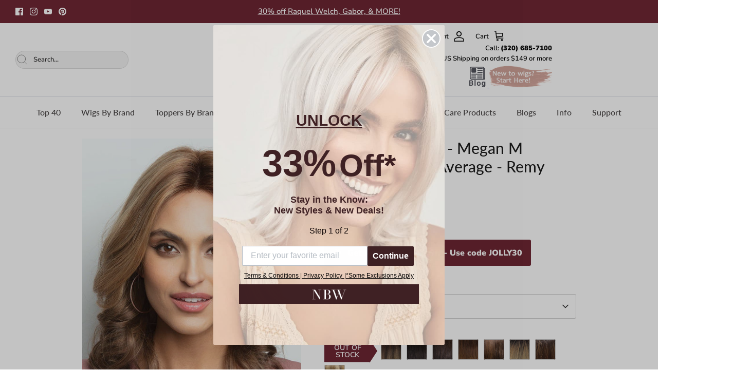

--- FILE ---
content_type: text/html; charset=utf-8
request_url: https://www.namebrandwigs.com/products/fair-fashion-wigs-megan-m-3123-petite-average-human-hair
body_size: 80772
content:
<!doctype html><html lang="en" dir="ltr">
  <head>
    <!-- Symmetry 6.0.3 -->

    <title>
      Fair Fashion Wigs - Megan M (#3123) - Petite-Average - Remy Human Hair
      
      
       &ndash; NameBrandWigs.com
    </title>

    <meta charset="utf-8" />
<meta name="viewport" content="width=device-width,initial-scale=1.0" />
<meta http-equiv="X-UA-Compatible" content="IE=edge">

<link rel="preconnect" href="https://cdn.shopify.com" crossorigin>
<link rel="preconnect" href="https://fonts.shopify.com" crossorigin>
<link rel="preconnect" href="https://monorail-edge.shopifysvc.com"><link rel="preload" as="font" href="//www.namebrandwigs.com/cdn/fonts/nunito_sans/nunitosans_n6.6e9464eba570101a53130c8130a9e17a8eb55c21.woff2" type="font/woff2" crossorigin><link rel="preload" as="font" href="//www.namebrandwigs.com/cdn/fonts/lato/lato_n5.b2fec044fbe05725e71d90882e5f3b21dae2efbd.woff2" type="font/woff2" crossorigin><link rel="preload" as="font" href="//www.namebrandwigs.com/cdn/fonts/lato/lato_n5.b2fec044fbe05725e71d90882e5f3b21dae2efbd.woff2" type="font/woff2" crossorigin><link rel="preload" as="font" href="//www.namebrandwigs.com/cdn/fonts/trirong/trirong_n7.a33ed6536f9a7c6d7a9d0b52e1e13fd44f544eff.woff2" type="font/woff2" crossorigin><link rel="preload" href="//www.namebrandwigs.com/cdn/shop/t/94/assets/vendor.min.js?v=11589511144441591071686231742" as="script">
<link rel="preload" href="//www.namebrandwigs.com/cdn/shop/t/94/assets/theme.js?v=81469193811878458641715391204" as="script"><link rel="canonical" href="https://www.namebrandwigs.com/products/fair-fashion-wigs-megan-m-3123-petite-average-human-hair" /><link rel="icon" href="//www.namebrandwigs.com/cdn/shop/files/Opt_Favicon_design.png?crop=center&height=48&v=1684947628&width=48" type="image/png"><meta name="description" content="Megan M Petite-Average from the Fair Fashion Collection is a mid-length Human Hair wig. This curly ready-to-wear wig is a medium to long cut that is refined and feminine. Megan M Petite-Average comes in a Sensitive Cap with ear to ear lace front.">
<style>
      @font-face {
  font-family: "Nunito Sans";
  font-weight: 600;
  font-style: normal;
  font-display: fallback;
  src: url("//www.namebrandwigs.com/cdn/fonts/nunito_sans/nunitosans_n6.6e9464eba570101a53130c8130a9e17a8eb55c21.woff2") format("woff2"),
       url("//www.namebrandwigs.com/cdn/fonts/nunito_sans/nunitosans_n6.25a0ac0c0a8a26038c7787054dd6058dfbc20fa8.woff") format("woff");
}

      @font-face {
  font-family: "Nunito Sans";
  font-weight: 900;
  font-style: normal;
  font-display: fallback;
  src: url("//www.namebrandwigs.com/cdn/fonts/nunito_sans/nunitosans_n9.7c8361b4d4b107a1ae763a04d17da4306d42d1fa.woff2") format("woff2"),
       url("//www.namebrandwigs.com/cdn/fonts/nunito_sans/nunitosans_n9.0fba11ee991257fbb4fc505a97be2e3d5884cf66.woff") format("woff");
}

      @font-face {
  font-family: "Nunito Sans";
  font-weight: 500;
  font-style: normal;
  font-display: fallback;
  src: url("//www.namebrandwigs.com/cdn/fonts/nunito_sans/nunitosans_n5.6fc0ed1feb3fc393c40619f180fc49c4d0aae0db.woff2") format("woff2"),
       url("//www.namebrandwigs.com/cdn/fonts/nunito_sans/nunitosans_n5.2c84830b46099cbcc1095f30e0957b88b914e50a.woff") format("woff");
}

      @font-face {
  font-family: "Nunito Sans";
  font-weight: 600;
  font-style: italic;
  font-display: fallback;
  src: url("//www.namebrandwigs.com/cdn/fonts/nunito_sans/nunitosans_i6.e62a4aa1de9af615155fca680231620b75369d24.woff2") format("woff2"),
       url("//www.namebrandwigs.com/cdn/fonts/nunito_sans/nunitosans_i6.84ec3dfef4c401afbcd538286a9d65b772072e4b.woff") format("woff");
}

      @font-face {
  font-family: "Nunito Sans";
  font-weight: 900;
  font-style: italic;
  font-display: fallback;
  src: url("//www.namebrandwigs.com/cdn/fonts/nunito_sans/nunitosans_i9.b6c74312d359687033886edd6014a65bb6dd916e.woff2") format("woff2"),
       url("//www.namebrandwigs.com/cdn/fonts/nunito_sans/nunitosans_i9.a710456e6195d332513b50da0edc96f1277adaef.woff") format("woff");
}

      @font-face {
  font-family: Lato;
  font-weight: 500;
  font-style: normal;
  font-display: fallback;
  src: url("//www.namebrandwigs.com/cdn/fonts/lato/lato_n5.b2fec044fbe05725e71d90882e5f3b21dae2efbd.woff2") format("woff2"),
       url("//www.namebrandwigs.com/cdn/fonts/lato/lato_n5.f25a9a5c73ff9372e69074488f99e8ac702b5447.woff") format("woff");
}

      @font-face {
  font-family: Trirong;
  font-weight: 700;
  font-style: normal;
  font-display: fallback;
  src: url("//www.namebrandwigs.com/cdn/fonts/trirong/trirong_n7.a33ed6536f9a7c6d7a9d0b52e1e13fd44f544eff.woff2") format("woff2"),
       url("//www.namebrandwigs.com/cdn/fonts/trirong/trirong_n7.cdb88d0f8e5c427b393745c8cdeb8bc085cbacff.woff") format("woff");
}

      @font-face {
  font-family: Lato;
  font-weight: 500;
  font-style: normal;
  font-display: fallback;
  src: url("//www.namebrandwigs.com/cdn/fonts/lato/lato_n5.b2fec044fbe05725e71d90882e5f3b21dae2efbd.woff2") format("woff2"),
       url("//www.namebrandwigs.com/cdn/fonts/lato/lato_n5.f25a9a5c73ff9372e69074488f99e8ac702b5447.woff") format("woff");
}

      @font-face {
  font-family: Lato;
  font-weight: 600;
  font-style: normal;
  font-display: fallback;
  src: url("//www.namebrandwigs.com/cdn/fonts/lato/lato_n6.38d0e3b23b74a60f769c51d1df73fac96c580d59.woff2") format("woff2"),
       url("//www.namebrandwigs.com/cdn/fonts/lato/lato_n6.3365366161bdcc36a3f97cfbb23954d8c4bf4079.woff") format("woff");
}

    </style>

    <meta property="og:site_name" content="NameBrandWigs.com">
<meta property="og:url" content="https://www.namebrandwigs.com/products/fair-fashion-wigs-megan-m-3123-petite-average-human-hair">
<meta property="og:title" content="Fair Fashion Wigs - Megan M (#3123) - Petite-Average - Remy Human Hair">
<meta property="og:type" content="product">
<meta property="og:description" content="Megan M Petite-Average from the Fair Fashion Collection is a mid-length Human Hair wig. This curly ready-to-wear wig is a medium to long cut that is refined and feminine. Megan M Petite-Average comes in a Sensitive Cap with ear to ear lace front."><meta property="og:image" content="http://www.namebrandwigs.com/cdn/shop/products/Fair_Fashion_Wigs_3104-3123-MEGAN-front_9aefa676-4521-47e5-98e8-e6a16c5037ae_1200x1200.jpg?v=1674513529">
  <meta property="og:image:secure_url" content="https://www.namebrandwigs.com/cdn/shop/products/Fair_Fashion_Wigs_3104-3123-MEGAN-front_9aefa676-4521-47e5-98e8-e6a16c5037ae_1200x1200.jpg?v=1674513529">
  <meta property="og:image:width" content="801">
  <meta property="og:image:height" content="1201"><meta property="og:price:amount" content="2,100.00">
  <meta property="og:price:currency" content="USD"><meta name="twitter:card" content="summary_large_image">
<meta name="twitter:title" content="Fair Fashion Wigs - Megan M (#3123) - Petite-Average - Remy Human Hair">
<meta name="twitter:description" content="Megan M Petite-Average from the Fair Fashion Collection is a mid-length Human Hair wig. This curly ready-to-wear wig is a medium to long cut that is refined and feminine. Megan M Petite-Average comes in a Sensitive Cap with ear to ear lace front.">


    <link href="//www.namebrandwigs.com/cdn/shop/t/94/assets/styles.css?v=89014618954529952011759325919" rel="stylesheet" type="text/css" media="all" />
<link rel="stylesheet" href="//www.namebrandwigs.com/cdn/shop/t/94/assets/swatches.css?v=208184597155386171686763702" media="print" onload="this.media='all'">
      <noscript><link rel="stylesheet" href="//www.namebrandwigs.com/cdn/shop/t/94/assets/swatches.css?v=208184597155386171686763702"></noscript><script>
      window.theme = window.theme || {};
      theme.money_format_with_product_code_preference = "$ {{amount}}";
      theme.money_format_with_cart_code_preference = "$ {{amount}}";
      theme.money_format = "$ {{amount}}";
      theme.strings = {
        previous: "Previous",
        next: "Next",
        addressError: "Error looking up that address",
        addressNoResults: "No results for that address",
        addressQueryLimit: "You have exceeded the Google API usage limit. Consider upgrading to a \u003ca href=\"https:\/\/developers.google.com\/maps\/premium\/usage-limits\"\u003ePremium Plan\u003c\/a\u003e.",
        authError: "There was a problem authenticating your Google Maps API Key.",
        icon_labels_left: "Left",
        icon_labels_right: "Right",
        icon_labels_down: "Down",
        icon_labels_close: "Close",
        icon_labels_plus: "Plus",
        imageSlider: "Image slider",
        cart_terms_confirmation: "You must agree to the terms and conditions before continuing.",
        cart_general_quantity_too_high: "You can only have [QUANTITY] in your cart",
        products_listing_from: "From",
        layout_live_search_see_all: "See all results",
        products_product_add_to_cart: "Add to Cart",
        products_variant_no_stock: "Sold out",
        products_variant_non_existent: "Unavailable",
        products_product_pick_a: "Pick a",
        general_navigation_menu_toggle_aria_label: "Toggle menu",
        general_accessibility_labels_close: "Close",
        products_product_added_to_cart: "Added to cart",
        general_quick_search_pages: "Pages",
        general_quick_search_no_results: "Sorry, we couldn\u0026#39;t find any results",
        collections_general_see_all_subcollections: "See all..."
      };
      theme.routes = {
        cart_url: '/cart',
        cart_add_url: '/cart/add.js',
        cart_update_url: '/cart/update.js',
        predictive_search_url: '/search/suggest'
      };
      theme.settings = {
        cart_type: "drawer",
        after_add_to_cart: "drawer",
        quickbuy_style: "off",
        avoid_orphans: true
      };
      document.documentElement.classList.add('js');
    </script>

    <script src="//www.namebrandwigs.com/cdn/shop/t/94/assets/vendor.min.js?v=11589511144441591071686231742" defer="defer"></script>
    <script src="//www.namebrandwigs.com/cdn/shop/t/94/assets/original_theme.js?v=125464932119351225691703660936" defer="defer"></script>
    <script src="//www.namebrandwigs.com/cdn/shop/t/94/assets/contact-details.js?v=114451884478451291951765554671" defer="defer"></script>

    
    <script>window.performance && window.performance.mark && window.performance.mark('shopify.content_for_header.start');</script><meta id="shopify-digital-wallet" name="shopify-digital-wallet" content="/10253631/digital_wallets/dialog">
<meta name="shopify-checkout-api-token" content="711430e76ec0a42d433e9db58ac72448">
<meta id="in-context-paypal-metadata" data-shop-id="10253631" data-venmo-supported="true" data-environment="production" data-locale="en_US" data-paypal-v4="true" data-currency="USD">
<link rel="alternate" type="application/json+oembed" href="https://www.namebrandwigs.com/products/fair-fashion-wigs-megan-m-3123-petite-average-human-hair.oembed">
<script async="async" src="/checkouts/internal/preloads.js?locale=en-US"></script>
<link rel="preconnect" href="https://shop.app" crossorigin="anonymous">
<script async="async" src="https://shop.app/checkouts/internal/preloads.js?locale=en-US&shop_id=10253631" crossorigin="anonymous"></script>
<script id="apple-pay-shop-capabilities" type="application/json">{"shopId":10253631,"countryCode":"US","currencyCode":"USD","merchantCapabilities":["supports3DS"],"merchantId":"gid:\/\/shopify\/Shop\/10253631","merchantName":"NameBrandWigs.com","requiredBillingContactFields":["postalAddress","email"],"requiredShippingContactFields":["postalAddress","email"],"shippingType":"shipping","supportedNetworks":["visa","masterCard","amex","discover","elo","jcb"],"total":{"type":"pending","label":"NameBrandWigs.com","amount":"1.00"},"shopifyPaymentsEnabled":true,"supportsSubscriptions":true}</script>
<script id="shopify-features" type="application/json">{"accessToken":"711430e76ec0a42d433e9db58ac72448","betas":["rich-media-storefront-analytics"],"domain":"www.namebrandwigs.com","predictiveSearch":true,"shopId":10253631,"locale":"en"}</script>
<script>var Shopify = Shopify || {};
Shopify.shop = "namebrandwigs.myshopify.com";
Shopify.locale = "en";
Shopify.currency = {"active":"USD","rate":"1.0"};
Shopify.country = "US";
Shopify.theme = {"name":"NBW 2.0","id":123970388038,"schema_name":"Symmetry","schema_version":"6.0.3","theme_store_id":null,"role":"main"};
Shopify.theme.handle = "null";
Shopify.theme.style = {"id":null,"handle":null};
Shopify.cdnHost = "www.namebrandwigs.com/cdn";
Shopify.routes = Shopify.routes || {};
Shopify.routes.root = "/";</script>
<script type="module">!function(o){(o.Shopify=o.Shopify||{}).modules=!0}(window);</script>
<script>!function(o){function n(){var o=[];function n(){o.push(Array.prototype.slice.apply(arguments))}return n.q=o,n}var t=o.Shopify=o.Shopify||{};t.loadFeatures=n(),t.autoloadFeatures=n()}(window);</script>
<script>
  window.ShopifyPay = window.ShopifyPay || {};
  window.ShopifyPay.apiHost = "shop.app\/pay";
  window.ShopifyPay.redirectState = null;
</script>
<script id="shop-js-analytics" type="application/json">{"pageType":"product"}</script>
<script defer="defer" async type="module" src="//www.namebrandwigs.com/cdn/shopifycloud/shop-js/modules/v2/client.init-shop-cart-sync_DtuiiIyl.en.esm.js"></script>
<script defer="defer" async type="module" src="//www.namebrandwigs.com/cdn/shopifycloud/shop-js/modules/v2/chunk.common_CUHEfi5Q.esm.js"></script>
<script type="module">
  await import("//www.namebrandwigs.com/cdn/shopifycloud/shop-js/modules/v2/client.init-shop-cart-sync_DtuiiIyl.en.esm.js");
await import("//www.namebrandwigs.com/cdn/shopifycloud/shop-js/modules/v2/chunk.common_CUHEfi5Q.esm.js");

  window.Shopify.SignInWithShop?.initShopCartSync?.({"fedCMEnabled":true,"windoidEnabled":true});

</script>
<script>
  window.Shopify = window.Shopify || {};
  if (!window.Shopify.featureAssets) window.Shopify.featureAssets = {};
  window.Shopify.featureAssets['shop-js'] = {"shop-cart-sync":["modules/v2/client.shop-cart-sync_DFoTY42P.en.esm.js","modules/v2/chunk.common_CUHEfi5Q.esm.js"],"init-fed-cm":["modules/v2/client.init-fed-cm_D2UNy1i2.en.esm.js","modules/v2/chunk.common_CUHEfi5Q.esm.js"],"init-shop-email-lookup-coordinator":["modules/v2/client.init-shop-email-lookup-coordinator_BQEe2rDt.en.esm.js","modules/v2/chunk.common_CUHEfi5Q.esm.js"],"shop-cash-offers":["modules/v2/client.shop-cash-offers_3CTtReFF.en.esm.js","modules/v2/chunk.common_CUHEfi5Q.esm.js","modules/v2/chunk.modal_BewljZkx.esm.js"],"shop-button":["modules/v2/client.shop-button_C6oxCjDL.en.esm.js","modules/v2/chunk.common_CUHEfi5Q.esm.js"],"init-windoid":["modules/v2/client.init-windoid_5pix8xhK.en.esm.js","modules/v2/chunk.common_CUHEfi5Q.esm.js"],"avatar":["modules/v2/client.avatar_BTnouDA3.en.esm.js"],"init-shop-cart-sync":["modules/v2/client.init-shop-cart-sync_DtuiiIyl.en.esm.js","modules/v2/chunk.common_CUHEfi5Q.esm.js"],"shop-toast-manager":["modules/v2/client.shop-toast-manager_BYv_8cH1.en.esm.js","modules/v2/chunk.common_CUHEfi5Q.esm.js"],"pay-button":["modules/v2/client.pay-button_FnF9EIkY.en.esm.js","modules/v2/chunk.common_CUHEfi5Q.esm.js"],"shop-login-button":["modules/v2/client.shop-login-button_CH1KUpOf.en.esm.js","modules/v2/chunk.common_CUHEfi5Q.esm.js","modules/v2/chunk.modal_BewljZkx.esm.js"],"init-customer-accounts-sign-up":["modules/v2/client.init-customer-accounts-sign-up_aj7QGgYS.en.esm.js","modules/v2/client.shop-login-button_CH1KUpOf.en.esm.js","modules/v2/chunk.common_CUHEfi5Q.esm.js","modules/v2/chunk.modal_BewljZkx.esm.js"],"init-shop-for-new-customer-accounts":["modules/v2/client.init-shop-for-new-customer-accounts_NbnYRf_7.en.esm.js","modules/v2/client.shop-login-button_CH1KUpOf.en.esm.js","modules/v2/chunk.common_CUHEfi5Q.esm.js","modules/v2/chunk.modal_BewljZkx.esm.js"],"init-customer-accounts":["modules/v2/client.init-customer-accounts_ppedhqCH.en.esm.js","modules/v2/client.shop-login-button_CH1KUpOf.en.esm.js","modules/v2/chunk.common_CUHEfi5Q.esm.js","modules/v2/chunk.modal_BewljZkx.esm.js"],"shop-follow-button":["modules/v2/client.shop-follow-button_CMIBBa6u.en.esm.js","modules/v2/chunk.common_CUHEfi5Q.esm.js","modules/v2/chunk.modal_BewljZkx.esm.js"],"lead-capture":["modules/v2/client.lead-capture_But0hIyf.en.esm.js","modules/v2/chunk.common_CUHEfi5Q.esm.js","modules/v2/chunk.modal_BewljZkx.esm.js"],"checkout-modal":["modules/v2/client.checkout-modal_BBxc70dQ.en.esm.js","modules/v2/chunk.common_CUHEfi5Q.esm.js","modules/v2/chunk.modal_BewljZkx.esm.js"],"shop-login":["modules/v2/client.shop-login_hM3Q17Kl.en.esm.js","modules/v2/chunk.common_CUHEfi5Q.esm.js","modules/v2/chunk.modal_BewljZkx.esm.js"],"payment-terms":["modules/v2/client.payment-terms_CAtGlQYS.en.esm.js","modules/v2/chunk.common_CUHEfi5Q.esm.js","modules/v2/chunk.modal_BewljZkx.esm.js"]};
</script>
<script>(function() {
  var isLoaded = false;
  function asyncLoad() {
    if (isLoaded) return;
    isLoaded = true;
    var urls = ["https:\/\/www.goldendev.win\/shopify\/show-recent-orders\/js\/show-recent-orders.js?shop=namebrandwigs.myshopify.com","https:\/\/cdn.reamaze.com\/assets\/reamaze-loader.js?shop=namebrandwigs.myshopify.com","https:\/\/swymv3free-01.azureedge.net\/code\/swym-shopify.js?shop=namebrandwigs.myshopify.com","\/\/swymv3free-01.azureedge.net\/code\/swym_fb_pixel.js?shop=namebrandwigs.myshopify.com","https:\/\/cdn.pushowl.com\/latest\/sdks\/pushowl-shopify.js?subdomain=namebrandwigs\u0026environment=production\u0026guid=f2bfdf0f-9ca8-47ac-82f3-ec806ec4a6b7\u0026shop=namebrandwigs.myshopify.com"];
    for (var i = 0; i < urls.length; i++) {
      var s = document.createElement('script');
      s.type = 'text/javascript';
      s.async = true;
      s.src = urls[i];
      var x = document.getElementsByTagName('script')[0];
      x.parentNode.insertBefore(s, x);
    }
  };
  if(window.attachEvent) {
    window.attachEvent('onload', asyncLoad);
  } else {
    window.addEventListener('load', asyncLoad, false);
  }
})();</script>
<script id="__st">var __st={"a":10253631,"offset":-21600,"reqid":"2719df0d-4068-4da8-a8b7-9d5183353560-1766321191","pageurl":"www.namebrandwigs.com\/products\/fair-fashion-wigs-megan-m-3123-petite-average-human-hair","u":"9a5bf4e4507d","p":"product","rtyp":"product","rid":4747624480838};</script>
<script>window.ShopifyPaypalV4VisibilityTracking = true;</script>
<script id="captcha-bootstrap">!function(){'use strict';const t='contact',e='account',n='new_comment',o=[[t,t],['blogs',n],['comments',n],[t,'customer']],c=[[e,'customer_login'],[e,'guest_login'],[e,'recover_customer_password'],[e,'create_customer']],r=t=>t.map((([t,e])=>`form[action*='/${t}']:not([data-nocaptcha='true']) input[name='form_type'][value='${e}']`)).join(','),a=t=>()=>t?[...document.querySelectorAll(t)].map((t=>t.form)):[];function s(){const t=[...o],e=r(t);return a(e)}const i='password',u='form_key',d=['recaptcha-v3-token','g-recaptcha-response','h-captcha-response',i],f=()=>{try{return window.sessionStorage}catch{return}},m='__shopify_v',_=t=>t.elements[u];function p(t,e,n=!1){try{const o=window.sessionStorage,c=JSON.parse(o.getItem(e)),{data:r}=function(t){const{data:e,action:n}=t;return t[m]||n?{data:e,action:n}:{data:t,action:n}}(c);for(const[e,n]of Object.entries(r))t.elements[e]&&(t.elements[e].value=n);n&&o.removeItem(e)}catch(o){console.error('form repopulation failed',{error:o})}}const l='form_type',E='cptcha';function T(t){t.dataset[E]=!0}const w=window,h=w.document,L='Shopify',v='ce_forms',y='captcha';let A=!1;((t,e)=>{const n=(g='f06e6c50-85a8-45c8-87d0-21a2b65856fe',I='https://cdn.shopify.com/shopifycloud/storefront-forms-hcaptcha/ce_storefront_forms_captcha_hcaptcha.v1.5.2.iife.js',D={infoText:'Protected by hCaptcha',privacyText:'Privacy',termsText:'Terms'},(t,e,n)=>{const o=w[L][v],c=o.bindForm;if(c)return c(t,g,e,D).then(n);var r;o.q.push([[t,g,e,D],n]),r=I,A||(h.body.append(Object.assign(h.createElement('script'),{id:'captcha-provider',async:!0,src:r})),A=!0)});var g,I,D;w[L]=w[L]||{},w[L][v]=w[L][v]||{},w[L][v].q=[],w[L][y]=w[L][y]||{},w[L][y].protect=function(t,e){n(t,void 0,e),T(t)},Object.freeze(w[L][y]),function(t,e,n,w,h,L){const[v,y,A,g]=function(t,e,n){const i=e?o:[],u=t?c:[],d=[...i,...u],f=r(d),m=r(i),_=r(d.filter((([t,e])=>n.includes(e))));return[a(f),a(m),a(_),s()]}(w,h,L),I=t=>{const e=t.target;return e instanceof HTMLFormElement?e:e&&e.form},D=t=>v().includes(t);t.addEventListener('submit',(t=>{const e=I(t);if(!e)return;const n=D(e)&&!e.dataset.hcaptchaBound&&!e.dataset.recaptchaBound,o=_(e),c=g().includes(e)&&(!o||!o.value);(n||c)&&t.preventDefault(),c&&!n&&(function(t){try{if(!f())return;!function(t){const e=f();if(!e)return;const n=_(t);if(!n)return;const o=n.value;o&&e.removeItem(o)}(t);const e=Array.from(Array(32),(()=>Math.random().toString(36)[2])).join('');!function(t,e){_(t)||t.append(Object.assign(document.createElement('input'),{type:'hidden',name:u})),t.elements[u].value=e}(t,e),function(t,e){const n=f();if(!n)return;const o=[...t.querySelectorAll(`input[type='${i}']`)].map((({name:t})=>t)),c=[...d,...o],r={};for(const[a,s]of new FormData(t).entries())c.includes(a)||(r[a]=s);n.setItem(e,JSON.stringify({[m]:1,action:t.action,data:r}))}(t,e)}catch(e){console.error('failed to persist form',e)}}(e),e.submit())}));const S=(t,e)=>{t&&!t.dataset[E]&&(n(t,e.some((e=>e===t))),T(t))};for(const o of['focusin','change'])t.addEventListener(o,(t=>{const e=I(t);D(e)&&S(e,y())}));const B=e.get('form_key'),M=e.get(l),P=B&&M;t.addEventListener('DOMContentLoaded',(()=>{const t=y();if(P)for(const e of t)e.elements[l].value===M&&p(e,B);[...new Set([...A(),...v().filter((t=>'true'===t.dataset.shopifyCaptcha))])].forEach((e=>S(e,t)))}))}(h,new URLSearchParams(w.location.search),n,t,e,['guest_login'])})(!0,!0)}();</script>
<script integrity="sha256-4kQ18oKyAcykRKYeNunJcIwy7WH5gtpwJnB7kiuLZ1E=" data-source-attribution="shopify.loadfeatures" defer="defer" src="//www.namebrandwigs.com/cdn/shopifycloud/storefront/assets/storefront/load_feature-a0a9edcb.js" crossorigin="anonymous"></script>
<script crossorigin="anonymous" defer="defer" src="//www.namebrandwigs.com/cdn/shopifycloud/storefront/assets/shopify_pay/storefront-65b4c6d7.js?v=20250812"></script>
<script data-source-attribution="shopify.dynamic_checkout.dynamic.init">var Shopify=Shopify||{};Shopify.PaymentButton=Shopify.PaymentButton||{isStorefrontPortableWallets:!0,init:function(){window.Shopify.PaymentButton.init=function(){};var t=document.createElement("script");t.src="https://www.namebrandwigs.com/cdn/shopifycloud/portable-wallets/latest/portable-wallets.en.js",t.type="module",document.head.appendChild(t)}};
</script>
<script data-source-attribution="shopify.dynamic_checkout.buyer_consent">
  function portableWalletsHideBuyerConsent(e){var t=document.getElementById("shopify-buyer-consent"),n=document.getElementById("shopify-subscription-policy-button");t&&n&&(t.classList.add("hidden"),t.setAttribute("aria-hidden","true"),n.removeEventListener("click",e))}function portableWalletsShowBuyerConsent(e){var t=document.getElementById("shopify-buyer-consent"),n=document.getElementById("shopify-subscription-policy-button");t&&n&&(t.classList.remove("hidden"),t.removeAttribute("aria-hidden"),n.addEventListener("click",e))}window.Shopify?.PaymentButton&&(window.Shopify.PaymentButton.hideBuyerConsent=portableWalletsHideBuyerConsent,window.Shopify.PaymentButton.showBuyerConsent=portableWalletsShowBuyerConsent);
</script>
<script data-source-attribution="shopify.dynamic_checkout.cart.bootstrap">document.addEventListener("DOMContentLoaded",(function(){function t(){return document.querySelector("shopify-accelerated-checkout-cart, shopify-accelerated-checkout")}if(t())Shopify.PaymentButton.init();else{new MutationObserver((function(e,n){t()&&(Shopify.PaymentButton.init(),n.disconnect())})).observe(document.body,{childList:!0,subtree:!0})}}));
</script>
<link id="shopify-accelerated-checkout-styles" rel="stylesheet" media="screen" href="https://www.namebrandwigs.com/cdn/shopifycloud/portable-wallets/latest/accelerated-checkout-backwards-compat.css" crossorigin="anonymous">
<style id="shopify-accelerated-checkout-cart">
        #shopify-buyer-consent {
  margin-top: 1em;
  display: inline-block;
  width: 100%;
}

#shopify-buyer-consent.hidden {
  display: none;
}

#shopify-subscription-policy-button {
  background: none;
  border: none;
  padding: 0;
  text-decoration: underline;
  font-size: inherit;
  cursor: pointer;
}

#shopify-subscription-policy-button::before {
  box-shadow: none;
}

      </style>
<script id="sections-script" data-sections="product-recommendations" defer="defer" src="//www.namebrandwigs.com/cdn/shop/t/94/compiled_assets/scripts.js?157983"></script>
<script>window.performance && window.performance.mark && window.performance.mark('shopify.content_for_header.end');</script>

    <!-- Google Merchant Center Verification -->
    <meta name="google-site-verification" content="lJXds_qaaGWjeazD5nGggbeEwz5zEyLsEzkNTe3nNdY">

    <!-- REAMAZE INTEGRATION START - DO NOT REMOVE -->
    <!-- Reamaze Config file - DO NOT REMOVE -->
<script type="text/javascript">
  var _support = _support || { 'ui': {}, 'user': {} };
  _support.account = "namebrandwigs";
</script>

<!-- reamaze_embeddable_72713_s -->
<!-- Embeddable - Name Brand Wigs Chat / Contact Form -->
<script type="text/javascript">
  var _support = _support || { 'ui': {}, 'user': {} };
  _support['account'] = 'namebrandwigs';
  _support['ui']['contactMode'] = 'mixed';
  _support['ui']['enableKb'] = 'false';
  _support['ui']['styles'] = {
    widgetColor: 'rgb(108, 34, 47)',
    gradient: true,
  };
  _support['ui']['shoutboxFacesMode'] = 'default';
  _support['ui']['shoutboxHeaderLogo'] = true;
  _support['ui']['widget'] = {
    icon: 'chat',
    displayOn: 'all',
    fontSize: 'default',
    allowBotProcessing: true,
    label: {
      text: 'Let us know if you have any questions!',
      mode: "prompt-3",
      delay: 2,
      duration: 10,
    },
    position: 'bottom-right',
    mobilePosition: 'bottom-right'
  };
  _support['apps'] = {
    faq: {"enabled":false},
    recentConversations: {},
    orders: {"enabled":true,"enable_notes":false,"no_orders":"View past orders or look up an order here!"}
  };
</script>
<!-- reamaze_embeddable_72713_e -->


    <!-- Reamaze SSO file - DO NOT REMOVE -->


    <!-- REAMAZE INTEGRATION END - DO NOT REMOVE -->
    <!-- Sathish - added - 24th Feb 2023 -- Ported on 24th Nov 2023 to this theme -->

    <!--
      <script type="text/javascript">
          !function(e){if(!window.pintrk){window.pintrk=function()
          {window.pintrk.queue.push(Array.prototype.slice.call(arguments))};var
          n=window.pintrk;n.queue=[],n.version="3.0";var
          t=document.createElement("script");t.async=!0,t.src=e;var
          r=document.getElementsByTagName("script")[0];r.parentNode.insertBefore(t,r)}}
          ("https://s.pinimg.com/ct/core.js");

          pintrk('load','2621219691858', { em: '', });
          pintrk('page');
      </script>
    -->
    <!--
      <noscript>
      <img height="1" width="1" style="display:none;" alt="Pinterest Tracking Tag"
      src="https://ct.pinterest.com/v3/?tid=2621219691858&noscript=1" />
      </noscript>
    -->

    <!-- 20221024 Google tag (gtag.js) RH -->

    <!--
      <script async src="https://www.googletagmanager.com/gtag/js?id=G-VCVKTNJ83L"></script>
      <script>
        window.dataLayer = window.dataLayer || [];
        function gtag(){dataLayer.push(arguments);}
        gtag('js', new Date());

        gtag('config', 'G-VCVKTNJ83L');
      </script>
    -->

    <!-- Google Tag Manager -->

    <!--
      <script>
        (function(w,d,s,l,i){w[l]=w[l]||[];w[l].push({'gtm.start':
        new Date().getTime(),event:'gtm.js'});var f=d.getElementsByTagName(s)[0],
        j=d.createElement(s),dl=l!='dataLayer'?'&l='+l:'';j.async=true;j.src=
        'https://www.googletagmanager.com/gtm.js?id='+i+dl;f.parentNode.insertBefore(j,f);
        })(window,document,'script','dataLayer','GTM-TM524MS');
      </script>
    -->

    <!-- End Google Tag Manager -->

    <script>
      (function(h,o,t,j,a,r){
              h.hj=h.hj||function(){(h.hj.q=h.hj.q||[]).push(arguments)};
              h._hjSettings={hjid:962152,hjsv:6};
              a=o.getElementsByTagName('head')[0];
              r=o.createElement('script');r.async=1;
              r.src=t+h._hjSettings.hjid+j+h._hjSettings.hjsv;
              a.appendChild(r);
      })(window,document,'https://static.hotjar.com/c/hotjar-','.js?sv=');
    </script>

    <script>
      (function(w,d,t,r,u){var f,n,i;w[u]=w[u]||[],f=function(){var o={ti:"26017956"};o.q=w[u],w[u]=new UET(o),w[u].push("pageLoad")},n=d.createElement(t),n.src=r,n.async=1,n.onload=n.onreadystatechange=function(){var s=this.readyState;s&&s!=="loaded"&&s!=="complete"||(f(),n.onload=n.onreadystatechange=null)},i=d.getElementsByTagName(t)[0],i.parentNode.insertBefore(n,i)})(window,document,"script","//bat.bing.com/bat.js","uetq");
    </script>
  <!-- BEGIN app block: shopify://apps/judge-me-reviews/blocks/judgeme_core/61ccd3b1-a9f2-4160-9fe9-4fec8413e5d8 --><!-- Start of Judge.me Core -->




<link rel="dns-prefetch" href="https://cdnwidget.judge.me">
<link rel="dns-prefetch" href="https://cdn.judge.me">
<link rel="dns-prefetch" href="https://cdn1.judge.me">
<link rel="dns-prefetch" href="https://api.judge.me">

<script data-cfasync='false' class='jdgm-settings-script'>window.jdgmSettings={"pagination":5,"disable_web_reviews":false,"badge_no_review_text":"No reviews","badge_n_reviews_text":"{{ n }} review/reviews","badge_star_color":"#3F2124","hide_badge_preview_if_no_reviews":true,"badge_hide_text":true,"enforce_center_preview_badge":false,"widget_title":"Customer Reviews","widget_open_form_text":"Write a review","widget_close_form_text":"Cancel review","widget_refresh_page_text":"Refresh page","widget_summary_text":"Based on {{ number_of_reviews }} review/reviews","widget_no_review_text":"Be the first to write a review","widget_name_field_text":"Display name","widget_verified_name_field_text":"Verified Name (public)","widget_name_placeholder_text":"Display name","widget_required_field_error_text":"This field is required.","widget_email_field_text":"Email address","widget_verified_email_field_text":"Verified Email (private, can not be edited)","widget_email_placeholder_text":"Your email address","widget_email_field_error_text":"Please enter a valid email address.","widget_rating_field_text":"Rating","widget_review_title_field_text":"Review Title","widget_review_title_placeholder_text":"Give your review a title","widget_review_body_field_text":"Review content","widget_review_body_placeholder_text":"Start writing here...","widget_pictures_field_text":"Picture/Video (optional)","widget_submit_review_text":"Submit Review","widget_submit_verified_review_text":"Submit Verified Review","widget_submit_success_msg_with_auto_publish":"Thank you! Please refresh the page in a few moments to see your review. You can remove or edit your review by logging into \u003ca href='https://judge.me/login' target='_blank' rel='nofollow noopener'\u003eJudge.me\u003c/a\u003e","widget_submit_success_msg_no_auto_publish":"Thank you! Your review will be published as soon as it is approved by the shop admin. You can remove or edit your review by logging into \u003ca href='https://judge.me/login' target='_blank' rel='nofollow noopener'\u003eJudge.me\u003c/a\u003e","widget_show_default_reviews_out_of_total_text":"Showing {{ n_reviews_shown }} out of {{ n_reviews }} reviews.","widget_show_all_link_text":"Show all","widget_show_less_link_text":"Show less","widget_author_said_text":"{{ reviewer_name }} said:","widget_days_text":"{{ n }} days ago","widget_weeks_text":"{{ n }} week/weeks ago","widget_months_text":"{{ n }} month/months ago","widget_years_text":"{{ n }} year/years ago","widget_yesterday_text":"Yesterday","widget_today_text":"Today","widget_replied_text":"\u003e\u003e {{ shop_name }} replied:","widget_read_more_text":"Read more","widget_reviewer_name_as_initial":"","widget_rating_filter_color":"#fbcd0a","widget_rating_filter_see_all_text":"See all reviews","widget_sorting_most_recent_text":"Most Recent","widget_sorting_highest_rating_text":"Highest Rating","widget_sorting_lowest_rating_text":"Lowest Rating","widget_sorting_with_pictures_text":"Only Pictures","widget_sorting_most_helpful_text":"Most Helpful","widget_open_question_form_text":"Ask a question","widget_reviews_subtab_text":"Reviews","widget_questions_subtab_text":"Questions","widget_question_label_text":"Question","widget_answer_label_text":"Answer","widget_question_placeholder_text":"Write your question here","widget_submit_question_text":"Submit Question","widget_question_submit_success_text":"Thank you for your question! We will notify you once it gets answered.","widget_star_color":"#3F2124","verified_badge_text":"Verified","verified_badge_bg_color":"","verified_badge_text_color":"","verified_badge_placement":"left-of-reviewer-name","widget_review_max_height":"","widget_hide_border":false,"widget_social_share":false,"widget_thumb":false,"widget_review_location_show":false,"widget_location_format":"","all_reviews_include_out_of_store_products":true,"all_reviews_out_of_store_text":"(out of store)","all_reviews_pagination":100,"all_reviews_product_name_prefix_text":"about","enable_review_pictures":false,"enable_question_anwser":false,"widget_theme":"default","review_date_format":"mm/dd/yyyy","default_sort_method":"most-recent","widget_product_reviews_subtab_text":"Product Reviews","widget_shop_reviews_subtab_text":"Shop Reviews","widget_write_a_store_review_text":"Write a Store Review","widget_other_languages_heading":"Reviews in Other Languages","widget_translate_review_text":"Translate review to {{ language }}","widget_translating_review_text":"Translating...","widget_show_original_translation_text":"Show original ({{ language }})","widget_translate_review_failed_text":"Review couldn't be translated.","widget_translate_review_retry_text":"Retry","widget_translate_review_try_again_later_text":"Try again later","show_product_url_for_grouped_product":false,"widget_sorting_pictures_first_text":"Pictures First","show_pictures_on_all_rev_page_mobile":false,"show_pictures_on_all_rev_page_desktop":false,"floating_tab_hide_mobile_install_preference":false,"floating_tab_button_name":"★ Reviews","floating_tab_title":"Let customers speak for us","floating_tab_button_color":"","floating_tab_button_background_color":"","floating_tab_url":"","floating_tab_url_enabled":false,"floating_tab_tab_style":"text","all_reviews_text_badge_text":"Customers rate us {{ shop.metafields.judgeme.all_reviews_rating | round: 1 }}/5 based on {{ shop.metafields.judgeme.all_reviews_count }} reviews.","all_reviews_text_badge_text_branded_style":"{{ shop.metafields.judgeme.all_reviews_rating | round: 1 }} out of 5 stars based on {{ shop.metafields.judgeme.all_reviews_count }} reviews","is_all_reviews_text_badge_a_link":false,"show_stars_for_all_reviews_text_badge":false,"all_reviews_text_badge_url":"","all_reviews_text_style":"branded","all_reviews_text_color_style":"judgeme_brand_color","all_reviews_text_color":"#108474","all_reviews_text_show_jm_brand":false,"featured_carousel_show_header":true,"featured_carousel_title":"Let customers speak for us","featured_carousel_count_text":"from {{ n }} reviews","featured_carousel_add_link_to_all_reviews_page":false,"featured_carousel_url":"","featured_carousel_show_images":true,"featured_carousel_autoslide_interval":5,"featured_carousel_arrows_on_the_sides":false,"featured_carousel_height":250,"featured_carousel_width":80,"featured_carousel_image_size":0,"featured_carousel_image_height":250,"featured_carousel_arrow_color":"#eeeeee","verified_count_badge_style":"branded","verified_count_badge_orientation":"horizontal","verified_count_badge_color_style":"judgeme_brand_color","verified_count_badge_color":"#108474","is_verified_count_badge_a_link":false,"verified_count_badge_url":"","verified_count_badge_show_jm_brand":true,"widget_rating_preset_default":5,"widget_first_sub_tab":"product-reviews","widget_show_histogram":true,"widget_histogram_use_custom_color":false,"widget_pagination_use_custom_color":false,"widget_star_use_custom_color":false,"widget_verified_badge_use_custom_color":false,"widget_write_review_use_custom_color":false,"picture_reminder_submit_button":"Upload Pictures","enable_review_videos":false,"mute_video_by_default":false,"widget_sorting_videos_first_text":"Videos First","widget_review_pending_text":"Pending","featured_carousel_items_for_large_screen":3,"social_share_options_order":"Facebook,Twitter","remove_microdata_snippet":true,"disable_json_ld":false,"enable_json_ld_products":false,"preview_badge_show_question_text":false,"preview_badge_no_question_text":"No questions","preview_badge_n_question_text":"{{ number_of_questions }} question/questions","qa_badge_show_icon":false,"qa_badge_position":"same-row","remove_judgeme_branding":false,"widget_add_search_bar":false,"widget_search_bar_placeholder":"Search reviews","widget_sorting_verified_only_text":"Verified only","featured_carousel_theme":"default","featured_carousel_show_rating":true,"featured_carousel_show_title":true,"featured_carousel_show_body":true,"featured_carousel_show_date":false,"featured_carousel_show_reviewer":true,"featured_carousel_show_product":false,"featured_carousel_header_background_color":"#108474","featured_carousel_header_text_color":"#ffffff","featured_carousel_name_product_separator":"reviewed","featured_carousel_full_star_background":"#108474","featured_carousel_empty_star_background":"#dadada","featured_carousel_vertical_theme_background":"#f9fafb","featured_carousel_verified_badge_enable":true,"featured_carousel_verified_badge_color":"#108474","featured_carousel_border_style":"round","featured_carousel_review_line_length_limit":3,"featured_carousel_more_reviews_button_text":"Read more reviews","featured_carousel_view_product_button_text":"View product","all_reviews_page_load_reviews_on":"scroll","all_reviews_page_load_more_text":"Load More Reviews","disable_fb_tab_reviews":false,"enable_ajax_cdn_cache":false,"widget_advanced_speed_features":5,"widget_public_name_text":"displayed publicly like","default_reviewer_name":"John Smith","default_reviewer_name_has_non_latin":true,"widget_reviewer_anonymous":"Anonymous","medals_widget_title":"Judge.me Review Medals","medals_widget_background_color":"#f9fafb","medals_widget_position":"footer_all_pages","medals_widget_border_color":"#f9fafb","medals_widget_verified_text_position":"left","medals_widget_use_monochromatic_version":false,"medals_widget_elements_color":"#108474","show_reviewer_avatar":true,"widget_invalid_yt_video_url_error_text":"Not a YouTube video URL","widget_max_length_field_error_text":"Please enter no more than {0} characters.","widget_show_country_flag":false,"widget_show_collected_via_shop_app":true,"widget_verified_by_shop_badge_style":"light","widget_verified_by_shop_text":"Verified by Shop","widget_show_photo_gallery":false,"widget_load_with_code_splitting":true,"widget_ugc_install_preference":false,"widget_ugc_title":"Made by us, Shared by you","widget_ugc_subtitle":"Tag us to see your picture featured in our page","widget_ugc_arrows_color":"#ffffff","widget_ugc_primary_button_text":"Buy Now","widget_ugc_primary_button_background_color":"#108474","widget_ugc_primary_button_text_color":"#ffffff","widget_ugc_primary_button_border_width":"0","widget_ugc_primary_button_border_style":"none","widget_ugc_primary_button_border_color":"#108474","widget_ugc_primary_button_border_radius":"25","widget_ugc_secondary_button_text":"Load More","widget_ugc_secondary_button_background_color":"#ffffff","widget_ugc_secondary_button_text_color":"#108474","widget_ugc_secondary_button_border_width":"2","widget_ugc_secondary_button_border_style":"solid","widget_ugc_secondary_button_border_color":"#108474","widget_ugc_secondary_button_border_radius":"25","widget_ugc_reviews_button_text":"View Reviews","widget_ugc_reviews_button_background_color":"#ffffff","widget_ugc_reviews_button_text_color":"#108474","widget_ugc_reviews_button_border_width":"2","widget_ugc_reviews_button_border_style":"solid","widget_ugc_reviews_button_border_color":"#108474","widget_ugc_reviews_button_border_radius":"25","widget_ugc_reviews_button_link_to":"judgeme-reviews-page","widget_ugc_show_post_date":true,"widget_ugc_max_width":"800","widget_rating_metafield_value_type":true,"widget_primary_color":"#3F2124","widget_enable_secondary_color":false,"widget_secondary_color":"#edf5f5","widget_summary_average_rating_text":"{{ average_rating }} out of 5","widget_media_grid_title":"Customer photos \u0026 videos","widget_media_grid_see_more_text":"See more","widget_round_style":false,"widget_show_product_medals":true,"widget_verified_by_judgeme_text":"Verified by Judge.me","widget_show_store_medals":true,"widget_verified_by_judgeme_text_in_store_medals":"Verified by Judge.me","widget_media_field_exceed_quantity_message":"Sorry, we can only accept {{ max_media }} for one review.","widget_media_field_exceed_limit_message":"{{ file_name }} is too large, please select a {{ media_type }} less than {{ size_limit }}MB.","widget_review_submitted_text":"Review Submitted!","widget_question_submitted_text":"Question Submitted!","widget_close_form_text_question":"Cancel","widget_write_your_answer_here_text":"Write your answer here","widget_enabled_branded_link":true,"widget_show_collected_by_judgeme":false,"widget_reviewer_name_color":"","widget_write_review_text_color":"","widget_write_review_bg_color":"","widget_collected_by_judgeme_text":"collected by Judge.me","widget_pagination_type":"standard","widget_load_more_text":"Load More","widget_load_more_color":"#108474","widget_full_review_text":"Full Review","widget_read_more_reviews_text":"Read More Reviews","widget_read_questions_text":"Read Questions","widget_questions_and_answers_text":"Questions \u0026 Answers","widget_verified_by_text":"Verified by","widget_verified_text":"Verified","widget_number_of_reviews_text":"{{ number_of_reviews }} reviews","widget_back_button_text":"Back","widget_next_button_text":"Next","widget_custom_forms_filter_button":"Filters","custom_forms_style":"horizontal","widget_show_review_information":false,"how_reviews_are_collected":"How reviews are collected?","widget_show_review_keywords":false,"widget_gdpr_statement":"How we use your data: We'll only contact you about the review you left, and only if necessary. By submitting your review, you agree to Judge.me's \u003ca href='https://judge.me/terms' target='_blank' rel='nofollow noopener'\u003eterms\u003c/a\u003e, \u003ca href='https://judge.me/privacy' target='_blank' rel='nofollow noopener'\u003eprivacy\u003c/a\u003e and \u003ca href='https://judge.me/content-policy' target='_blank' rel='nofollow noopener'\u003econtent\u003c/a\u003e policies.","widget_multilingual_sorting_enabled":false,"widget_translate_review_content_enabled":false,"widget_translate_review_content_method":"manual","popup_widget_review_selection":"automatically_with_pictures","popup_widget_round_border_style":true,"popup_widget_show_title":true,"popup_widget_show_body":true,"popup_widget_show_reviewer":false,"popup_widget_show_product":true,"popup_widget_show_pictures":true,"popup_widget_use_review_picture":true,"popup_widget_show_on_home_page":true,"popup_widget_show_on_product_page":true,"popup_widget_show_on_collection_page":true,"popup_widget_show_on_cart_page":true,"popup_widget_position":"bottom_left","popup_widget_first_review_delay":5,"popup_widget_duration":5,"popup_widget_interval":5,"popup_widget_review_count":5,"popup_widget_hide_on_mobile":true,"review_snippet_widget_round_border_style":true,"review_snippet_widget_card_color":"#FFFFFF","review_snippet_widget_slider_arrows_background_color":"#FFFFFF","review_snippet_widget_slider_arrows_color":"#000000","review_snippet_widget_star_color":"#108474","show_product_variant":false,"all_reviews_product_variant_label_text":"Variant: ","widget_show_verified_branding":true,"widget_show_review_title_input":false,"redirect_reviewers_invited_via_email":"external_form","request_store_review_after_product_review":true,"request_review_other_products_in_order":false,"review_form_color_scheme":"default","review_form_corner_style":"square","review_form_star_color":{},"review_form_text_color":"#333333","review_form_background_color":"#ffffff","review_form_field_background_color":"#fafafa","review_form_button_color":{},"review_form_button_text_color":"#ffffff","review_form_modal_overlay_color":"#000000","review_content_screen_title_text":"How would you rate this product?","review_content_introduction_text":"We would love it if you would share a bit about your experience.","show_review_guidance_text":true,"one_star_review_guidance_text":"Poor","five_star_review_guidance_text":"Great","customer_information_screen_title_text":"About you","customer_information_introduction_text":"Please tell us more about you.","custom_questions_screen_title_text":"Your experience in more detail","custom_questions_introduction_text":"Here are a few questions to help us understand more about your experience.","review_submitted_screen_title_text":"Thanks for your review!","review_submitted_screen_thank_you_text":"We are processing it and it will appear on the store soon.","review_submitted_screen_email_verification_text":"Please confirm your email by clicking the link we just sent you. This helps us keep reviews authentic.","review_submitted_request_store_review_text":"Would you like to share your experience of shopping with us?","review_submitted_review_other_products_text":"Would you like to review these products?","store_review_screen_title_text":"Would you like to share your experience of shopping with us?","store_review_introduction_text":"We value your feedback and use it to improve. Please share any thoughts or suggestions you have.","reviewer_media_screen_title_picture_text":"Share a picture","reviewer_media_introduction_picture_text":"Upload a photo to support your review.","reviewer_media_screen_title_video_text":"Share a video","reviewer_media_introduction_video_text":"Upload a video to support your review.","reviewer_media_screen_title_picture_or_video_text":"Share a picture or video","reviewer_media_introduction_picture_or_video_text":"Upload a photo or video to support your review.","reviewer_media_youtube_url_text":"Paste your Youtube URL here","advanced_settings_next_step_button_text":"Next","advanced_settings_close_review_button_text":"Close","modal_write_review_flow":true,"write_review_flow_required_text":"Required","write_review_flow_privacy_message_text":"We respect your privacy.","write_review_flow_anonymous_text":"Post review as anonymous","write_review_flow_visibility_text":"This won't be visible to other customers.","write_review_flow_multiple_selection_help_text":"Select as many as you like","write_review_flow_single_selection_help_text":"Select one option","write_review_flow_required_field_error_text":"This field is required","write_review_flow_invalid_email_error_text":"Please enter a valid email address","write_review_flow_max_length_error_text":"Max. {{ max_length }} characters.","write_review_flow_media_upload_text":"\u003cb\u003eClick to upload\u003c/b\u003e or drag and drop","write_review_flow_gdpr_statement":"We'll only contact you about your review if necessary. By submitting your review, you agree to our \u003ca href='https://judge.me/terms' target='_blank' rel='nofollow noopener'\u003eterms and conditions\u003c/a\u003e and \u003ca href='https://judge.me/privacy' target='_blank' rel='nofollow noopener'\u003eprivacy policy\u003c/a\u003e.","rating_only_reviews_enabled":false,"show_negative_reviews_help_screen":false,"new_review_flow_help_screen_rating_threshold":3,"negative_review_resolution_screen_title_text":"Tell us more","negative_review_resolution_text":"Your experience matters to us. If there were issues with your purchase, we're here to help. Feel free to reach out to us, we'd love the opportunity to make things right.","negative_review_resolution_button_text":"Contact us","negative_review_resolution_proceed_with_review_text":"Leave a review","negative_review_resolution_subject":"Issue with purchase from {{ shop_name }}.{{ order_name }}","preview_badge_collection_page_install_status":false,"widget_review_custom_css":"","preview_badge_custom_css":"","preview_badge_stars_count":"5-stars","featured_carousel_custom_css":"","floating_tab_custom_css":"","all_reviews_widget_custom_css":"","medals_widget_custom_css":"","verified_badge_custom_css":"","all_reviews_text_custom_css":"","transparency_badges_collected_via_store_invite":false,"transparency_badges_from_another_provider":false,"transparency_badges_collected_from_store_visitor":false,"transparency_badges_collected_by_verified_review_provider":false,"transparency_badges_earned_reward":false,"transparency_badges_collected_via_store_invite_text":"Review collected via store invitation","transparency_badges_from_another_provider_text":"Review collected from another provider","transparency_badges_collected_from_store_visitor_text":"Review collected from a store visitor","transparency_badges_written_in_google_text":"Review written in Google","transparency_badges_written_in_etsy_text":"Review written in Etsy","transparency_badges_written_in_shop_app_text":"Review written in Shop App","transparency_badges_earned_reward_text":"Review earned a reward for future purchase","checkout_comment_extension_title_on_product_page":"Customer Comments","checkout_comment_extension_num_latest_comment_show":5,"checkout_comment_extension_format":"name_and_timestamp","checkout_comment_customer_name":"last_initial","checkout_comment_comment_notification":true,"preview_badge_collection_page_install_preference":false,"preview_badge_home_page_install_preference":false,"preview_badge_product_page_install_preference":false,"review_widget_install_preference":"","review_carousel_install_preference":false,"floating_reviews_tab_install_preference":"none","verified_reviews_count_badge_install_preference":false,"all_reviews_text_install_preference":false,"review_widget_best_location":false,"judgeme_medals_install_preference":false,"review_widget_revamp_enabled":false,"review_widget_header_theme":"default","review_widget_widget_title_enabled":true,"review_widget_header_text_size":"medium","review_widget_header_text_weight":"regular","review_widget_average_rating_style":"compact","review_widget_bar_chart_enabled":true,"review_widget_bar_chart_type":"numbers","review_widget_bar_chart_style":"standard","review_widget_reviews_section_theme":"default","review_widget_image_style":"thumbnails","review_widget_review_image_ratio":"square","review_widget_stars_size":"large","review_widget_verified_badge":"bold_badge","review_widget_review_title_text_size":"medium","review_widget_review_text_size":"medium","review_widget_review_text_length":"medium","review_widget_number_of_cards_desktop":3,"review_widget_custom_questions_answers_display":"always","review_widget_button_color":"#000000","review_widget_button_text_color":"#FFFFFF","review_widget_text_color":"#000000","review_widget_lighter_text_color":"#7B7B7B","review_widget_corner_styling":"soft","review_widget_review_word_singular":"Review","review_widget_review_word_plural":"Reviews","review_widget_voting_label":"Helpful?","platform":"shopify","branding_url":"https://app.judge.me/reviews","branding_text":"Powered by Judge.me","locale":"en","reply_name":"NameBrandWigs.com","widget_version":"3.0","footer":true,"autopublish":false,"review_dates":true,"enable_custom_form":false,"shop_locale":"en","enable_multi_locales_translations":true,"show_review_title_input":false,"review_verification_email_status":"always","admin_email":"hdanner@joshua24.com","can_be_branded":true,"reply_name_text":"NameBrandWigs.com"};</script> <style class='jdgm-settings-style'>.jdgm-xx{left:0}:root{--jdgm-primary-color: #3F2124;--jdgm-secondary-color: rgba(63,33,36,0.1);--jdgm-star-color: #3F2124;--jdgm-write-review-text-color: white;--jdgm-write-review-bg-color: #3F2124;--jdgm-paginate-color: #3F2124;--jdgm-border-radius: 0;--jdgm-reviewer-name-color: #3F2124}.jdgm-histogram__bar-content{background-color:#3F2124}.jdgm-rev[data-verified-buyer=true] .jdgm-rev__icon.jdgm-rev__icon:after,.jdgm-rev__buyer-badge.jdgm-rev__buyer-badge{color:white;background-color:#3F2124}.jdgm-review-widget--small .jdgm-gallery.jdgm-gallery .jdgm-gallery__thumbnail-link:nth-child(8) .jdgm-gallery__thumbnail-wrapper.jdgm-gallery__thumbnail-wrapper:before{content:"See more"}@media only screen and (min-width: 768px){.jdgm-gallery.jdgm-gallery .jdgm-gallery__thumbnail-link:nth-child(8) .jdgm-gallery__thumbnail-wrapper.jdgm-gallery__thumbnail-wrapper:before{content:"See more"}}.jdgm-preview-badge .jdgm-star.jdgm-star{color:#3F2124}.jdgm-prev-badge[data-average-rating='0.00']{display:none !important}.jdgm-prev-badge__text{display:none !important}.jdgm-author-all-initials{display:none !important}.jdgm-author-last-initial{display:none !important}.jdgm-rev-widg__title{visibility:hidden}.jdgm-rev-widg__summary-text{visibility:hidden}.jdgm-prev-badge__text{visibility:hidden}.jdgm-rev__prod-link-prefix:before{content:'about'}.jdgm-rev__variant-label:before{content:'Variant: '}.jdgm-rev__out-of-store-text:before{content:'(out of store)'}@media only screen and (min-width: 768px){.jdgm-rev__pics .jdgm-rev_all-rev-page-picture-separator,.jdgm-rev__pics .jdgm-rev__product-picture{display:none}}@media only screen and (max-width: 768px){.jdgm-rev__pics .jdgm-rev_all-rev-page-picture-separator,.jdgm-rev__pics .jdgm-rev__product-picture{display:none}}.jdgm-preview-badge[data-template="product"]{display:none !important}.jdgm-preview-badge[data-template="collection"]{display:none !important}.jdgm-preview-badge[data-template="index"]{display:none !important}.jdgm-review-widget[data-from-snippet="true"]{display:none !important}.jdgm-verified-count-badget[data-from-snippet="true"]{display:none !important}.jdgm-carousel-wrapper[data-from-snippet="true"]{display:none !important}.jdgm-all-reviews-text[data-from-snippet="true"]{display:none !important}.jdgm-medals-section[data-from-snippet="true"]{display:none !important}.jdgm-ugc-media-wrapper[data-from-snippet="true"]{display:none !important}.jdgm-review-snippet-widget .jdgm-rev-snippet-widget__cards-container .jdgm-rev-snippet-card{border-radius:8px;background:#fff}.jdgm-review-snippet-widget .jdgm-rev-snippet-widget__cards-container .jdgm-rev-snippet-card__rev-rating .jdgm-star{color:#108474}.jdgm-review-snippet-widget .jdgm-rev-snippet-widget__prev-btn,.jdgm-review-snippet-widget .jdgm-rev-snippet-widget__next-btn{border-radius:50%;background:#fff}.jdgm-review-snippet-widget .jdgm-rev-snippet-widget__prev-btn>svg,.jdgm-review-snippet-widget .jdgm-rev-snippet-widget__next-btn>svg{fill:#000}.jdgm-full-rev-modal.rev-snippet-widget .jm-mfp-container .jm-mfp-content,.jdgm-full-rev-modal.rev-snippet-widget .jm-mfp-container .jdgm-full-rev__icon,.jdgm-full-rev-modal.rev-snippet-widget .jm-mfp-container .jdgm-full-rev__pic-img,.jdgm-full-rev-modal.rev-snippet-widget .jm-mfp-container .jdgm-full-rev__reply{border-radius:8px}.jdgm-full-rev-modal.rev-snippet-widget .jm-mfp-container .jdgm-full-rev[data-verified-buyer="true"] .jdgm-full-rev__icon::after{border-radius:8px}.jdgm-full-rev-modal.rev-snippet-widget .jm-mfp-container .jdgm-full-rev .jdgm-rev__buyer-badge{border-radius:calc( 8px / 2 )}.jdgm-full-rev-modal.rev-snippet-widget .jm-mfp-container .jdgm-full-rev .jdgm-full-rev__replier::before{content:'NameBrandWigs.com'}.jdgm-full-rev-modal.rev-snippet-widget .jm-mfp-container .jdgm-full-rev .jdgm-full-rev__product-button{border-radius:calc( 8px * 6 )}
</style> <style class='jdgm-settings-style'></style>

  
  
  
  <style class='jdgm-miracle-styles'>
  @-webkit-keyframes jdgm-spin{0%{-webkit-transform:rotate(0deg);-ms-transform:rotate(0deg);transform:rotate(0deg)}100%{-webkit-transform:rotate(359deg);-ms-transform:rotate(359deg);transform:rotate(359deg)}}@keyframes jdgm-spin{0%{-webkit-transform:rotate(0deg);-ms-transform:rotate(0deg);transform:rotate(0deg)}100%{-webkit-transform:rotate(359deg);-ms-transform:rotate(359deg);transform:rotate(359deg)}}@font-face{font-family:'JudgemeStar';src:url("[data-uri]") format("woff");font-weight:normal;font-style:normal}.jdgm-star{font-family:'JudgemeStar';display:inline !important;text-decoration:none !important;padding:0 4px 0 0 !important;margin:0 !important;font-weight:bold;opacity:1;-webkit-font-smoothing:antialiased;-moz-osx-font-smoothing:grayscale}.jdgm-star:hover{opacity:1}.jdgm-star:last-of-type{padding:0 !important}.jdgm-star.jdgm--on:before{content:"\e000"}.jdgm-star.jdgm--off:before{content:"\e001"}.jdgm-star.jdgm--half:before{content:"\e002"}.jdgm-widget *{margin:0;line-height:1.4;-webkit-box-sizing:border-box;-moz-box-sizing:border-box;box-sizing:border-box;-webkit-overflow-scrolling:touch}.jdgm-hidden{display:none !important;visibility:hidden !important}.jdgm-temp-hidden{display:none}.jdgm-spinner{width:40px;height:40px;margin:auto;border-radius:50%;border-top:2px solid #eee;border-right:2px solid #eee;border-bottom:2px solid #eee;border-left:2px solid #ccc;-webkit-animation:jdgm-spin 0.8s infinite linear;animation:jdgm-spin 0.8s infinite linear}.jdgm-spinner:empty{display:block}.jdgm-prev-badge{display:block !important}

</style>


  
  
   


<script data-cfasync='false' class='jdgm-script'>
!function(e){window.jdgm=window.jdgm||{},jdgm.CDN_HOST="https://cdnwidget.judge.me/",jdgm.API_HOST="https://api.judge.me/",jdgm.CDN_BASE_URL="https://cdn.shopify.com/extensions/019b3697-792e-7226-8331-acb4ce7d04ed/judgeme-extensions-272/assets/",
jdgm.docReady=function(d){(e.attachEvent?"complete"===e.readyState:"loading"!==e.readyState)?
setTimeout(d,0):e.addEventListener("DOMContentLoaded",d)},jdgm.loadCSS=function(d,t,o,a){
!o&&jdgm.loadCSS.requestedUrls.indexOf(d)>=0||(jdgm.loadCSS.requestedUrls.push(d),
(a=e.createElement("link")).rel="stylesheet",a.class="jdgm-stylesheet",a.media="nope!",
a.href=d,a.onload=function(){this.media="all",t&&setTimeout(t)},e.body.appendChild(a))},
jdgm.loadCSS.requestedUrls=[],jdgm.loadJS=function(e,d){var t=new XMLHttpRequest;
t.onreadystatechange=function(){4===t.readyState&&(Function(t.response)(),d&&d(t.response))},
t.open("GET",e),t.send()},jdgm.docReady((function(){(window.jdgmLoadCSS||e.querySelectorAll(
".jdgm-widget, .jdgm-all-reviews-page").length>0)&&(jdgmSettings.widget_load_with_code_splitting?
parseFloat(jdgmSettings.widget_version)>=3?jdgm.loadCSS(jdgm.CDN_HOST+"widget_v3/base.css"):
jdgm.loadCSS(jdgm.CDN_HOST+"widget/base.css"):jdgm.loadCSS(jdgm.CDN_HOST+"shopify_v2.css"),
jdgm.loadJS(jdgm.CDN_HOST+"loa"+"der.js"))}))}(document);
</script>
<noscript><link rel="stylesheet" type="text/css" media="all" href="https://cdnwidget.judge.me/shopify_v2.css"></noscript>

<!-- BEGIN app snippet: theme_fix_tags --><script>
  (function() {
    var jdgmThemeFixes = null;
    if (!jdgmThemeFixes) return;
    var thisThemeFix = jdgmThemeFixes[Shopify.theme.id];
    if (!thisThemeFix) return;

    if (thisThemeFix.html) {
      document.addEventListener("DOMContentLoaded", function() {
        var htmlDiv = document.createElement('div');
        htmlDiv.classList.add('jdgm-theme-fix-html');
        htmlDiv.innerHTML = thisThemeFix.html;
        document.body.append(htmlDiv);
      });
    };

    if (thisThemeFix.css) {
      var styleTag = document.createElement('style');
      styleTag.classList.add('jdgm-theme-fix-style');
      styleTag.innerHTML = thisThemeFix.css;
      document.head.append(styleTag);
    };

    if (thisThemeFix.js) {
      var scriptTag = document.createElement('script');
      scriptTag.classList.add('jdgm-theme-fix-script');
      scriptTag.innerHTML = thisThemeFix.js;
      document.head.append(scriptTag);
    };
  })();
</script>
<!-- END app snippet -->
<!-- End of Judge.me Core -->



<!-- END app block --><!-- BEGIN app block: shopify://apps/klaviyo-email-marketing-sms/blocks/klaviyo-onsite-embed/2632fe16-c075-4321-a88b-50b567f42507 -->












  <script async src="https://static.klaviyo.com/onsite/js/KpXBTQ/klaviyo.js?company_id=KpXBTQ"></script>
  <script>!function(){if(!window.klaviyo){window._klOnsite=window._klOnsite||[];try{window.klaviyo=new Proxy({},{get:function(n,i){return"push"===i?function(){var n;(n=window._klOnsite).push.apply(n,arguments)}:function(){for(var n=arguments.length,o=new Array(n),w=0;w<n;w++)o[w]=arguments[w];var t="function"==typeof o[o.length-1]?o.pop():void 0,e=new Promise((function(n){window._klOnsite.push([i].concat(o,[function(i){t&&t(i),n(i)}]))}));return e}}})}catch(n){window.klaviyo=window.klaviyo||[],window.klaviyo.push=function(){var n;(n=window._klOnsite).push.apply(n,arguments)}}}}();</script>

  
    <script id="viewed_product">
      if (item == null) {
        var _learnq = _learnq || [];

        var MetafieldReviews = null
        var MetafieldYotpoRating = null
        var MetafieldYotpoCount = null
        var MetafieldLooxRating = null
        var MetafieldLooxCount = null
        var okendoProduct = null
        var okendoProductReviewCount = null
        var okendoProductReviewAverageValue = null
        try {
          // The following fields are used for Customer Hub recently viewed in order to add reviews.
          // This information is not part of __kla_viewed. Instead, it is part of __kla_viewed_reviewed_items
          MetafieldReviews = {"rating":{"scale_min":"1.0","scale_max":"5.0","value":"5.0"},"rating_count":1};
          MetafieldYotpoRating = null
          MetafieldYotpoCount = null
          MetafieldLooxRating = null
          MetafieldLooxCount = null

          okendoProduct = null
          // If the okendo metafield is not legacy, it will error, which then requires the new json formatted data
          if (okendoProduct && 'error' in okendoProduct) {
            okendoProduct = null
          }
          okendoProductReviewCount = okendoProduct ? okendoProduct.reviewCount : null
          okendoProductReviewAverageValue = okendoProduct ? okendoProduct.reviewAverageValue : null
        } catch (error) {
          console.error('Error in Klaviyo onsite reviews tracking:', error);
        }

        var item = {
          Name: "Fair Fashion Wigs - Megan M (#3123) - Petite-Average - Remy Human Hair",
          ProductID: 4747624480838,
          Categories: ["Aderans","All Items","AMORE-NORIKO-RENE OF PARIS","Current Sale","Fair Fashion Wigs","In House","Welcome","Wig Type - 100% Hand Tied","Wig Type - Average","Wig Type - Hand Tied","Wig Type - Heat Friendly","Wig Type - Human Hair Wigs","Wig Type - Lace Front","Wig Type - Medium Length","Wig Type - Monofilament by Fair Fashion","Wig Type - Monofilament Wigs","Wig Type - Petite\/Average","Wig Type Human Hair 100%","Wig Type Human Hair By Fair Fashion","Wig Type Human Hair Remy","Wig Type Lace Front by Fair Fashion","Wig Types","Women's Wigs"],
          ImageURL: "https://www.namebrandwigs.com/cdn/shop/products/Fair_Fashion_Wigs_3104-3123-MEGAN-front_9aefa676-4521-47e5-98e8-e6a16c5037ae_grande.jpg?v=1674513529",
          URL: "https://www.namebrandwigs.com/products/fair-fashion-wigs-megan-m-3123-petite-average-human-hair",
          Brand: "Fair Fashion",
          Price: "$ 2,100.00",
          Value: "2,100.00",
          CompareAtPrice: "$ 0.00"
        };
        _learnq.push(['track', 'Viewed Product', item]);
        _learnq.push(['trackViewedItem', {
          Title: item.Name,
          ItemId: item.ProductID,
          Categories: item.Categories,
          ImageUrl: item.ImageURL,
          Url: item.URL,
          Metadata: {
            Brand: item.Brand,
            Price: item.Price,
            Value: item.Value,
            CompareAtPrice: item.CompareAtPrice
          },
          metafields:{
            reviews: MetafieldReviews,
            yotpo:{
              rating: MetafieldYotpoRating,
              count: MetafieldYotpoCount,
            },
            loox:{
              rating: MetafieldLooxRating,
              count: MetafieldLooxCount,
            },
            okendo: {
              rating: okendoProductReviewAverageValue,
              count: okendoProductReviewCount,
            }
          }
        }]);
      }
    </script>
  




  <script>
    window.klaviyoReviewsProductDesignMode = false
  </script>







<!-- END app block --><script src="https://cdn.shopify.com/extensions/019b3697-792e-7226-8331-acb4ce7d04ed/judgeme-extensions-272/assets/loader.js" type="text/javascript" defer="defer"></script>
<script src="https://cdn.shopify.com/extensions/c1208eb9-4b81-478e-9f4e-e0e1e9d3fadd/color-desc-ext-161/assets/out-of-stock-overlay.js" type="text/javascript" defer="defer"></script>
<script src="https://cdn.shopify.com/extensions/019b27ec-183a-76a5-b805-fa613362017d/lb-upsell-220/assets/lb-selleasy.js" type="text/javascript" defer="defer"></script>
<link href="https://cdn.shopify.com/extensions/c1208eb9-4b81-478e-9f4e-e0e1e9d3fadd/color-desc-ext-161/assets/color-desc.css" rel="stylesheet" type="text/css" media="all">
<link href="https://monorail-edge.shopifysvc.com" rel="dns-prefetch">
<script>(function(){if ("sendBeacon" in navigator && "performance" in window) {try {var session_token_from_headers = performance.getEntriesByType('navigation')[0].serverTiming.find(x => x.name == '_s').description;} catch {var session_token_from_headers = undefined;}var session_cookie_matches = document.cookie.match(/_shopify_s=([^;]*)/);var session_token_from_cookie = session_cookie_matches && session_cookie_matches.length === 2 ? session_cookie_matches[1] : "";var session_token = session_token_from_headers || session_token_from_cookie || "";function handle_abandonment_event(e) {var entries = performance.getEntries().filter(function(entry) {return /monorail-edge.shopifysvc.com/.test(entry.name);});if (!window.abandonment_tracked && entries.length === 0) {window.abandonment_tracked = true;var currentMs = Date.now();var navigation_start = performance.timing.navigationStart;var payload = {shop_id: 10253631,url: window.location.href,navigation_start,duration: currentMs - navigation_start,session_token,page_type: "product"};window.navigator.sendBeacon("https://monorail-edge.shopifysvc.com/v1/produce", JSON.stringify({schema_id: "online_store_buyer_site_abandonment/1.1",payload: payload,metadata: {event_created_at_ms: currentMs,event_sent_at_ms: currentMs}}));}}window.addEventListener('pagehide', handle_abandonment_event);}}());</script>
<script id="web-pixels-manager-setup">(function e(e,d,r,n,o){if(void 0===o&&(o={}),!Boolean(null===(a=null===(i=window.Shopify)||void 0===i?void 0:i.analytics)||void 0===a?void 0:a.replayQueue)){var i,a;window.Shopify=window.Shopify||{};var t=window.Shopify;t.analytics=t.analytics||{};var s=t.analytics;s.replayQueue=[],s.publish=function(e,d,r){return s.replayQueue.push([e,d,r]),!0};try{self.performance.mark("wpm:start")}catch(e){}var l=function(){var e={modern:/Edge?\/(1{2}[4-9]|1[2-9]\d|[2-9]\d{2}|\d{4,})\.\d+(\.\d+|)|Firefox\/(1{2}[4-9]|1[2-9]\d|[2-9]\d{2}|\d{4,})\.\d+(\.\d+|)|Chrom(ium|e)\/(9{2}|\d{3,})\.\d+(\.\d+|)|(Maci|X1{2}).+ Version\/(15\.\d+|(1[6-9]|[2-9]\d|\d{3,})\.\d+)([,.]\d+|)( \(\w+\)|)( Mobile\/\w+|) Safari\/|Chrome.+OPR\/(9{2}|\d{3,})\.\d+\.\d+|(CPU[ +]OS|iPhone[ +]OS|CPU[ +]iPhone|CPU IPhone OS|CPU iPad OS)[ +]+(15[._]\d+|(1[6-9]|[2-9]\d|\d{3,})[._]\d+)([._]\d+|)|Android:?[ /-](13[3-9]|1[4-9]\d|[2-9]\d{2}|\d{4,})(\.\d+|)(\.\d+|)|Android.+Firefox\/(13[5-9]|1[4-9]\d|[2-9]\d{2}|\d{4,})\.\d+(\.\d+|)|Android.+Chrom(ium|e)\/(13[3-9]|1[4-9]\d|[2-9]\d{2}|\d{4,})\.\d+(\.\d+|)|SamsungBrowser\/([2-9]\d|\d{3,})\.\d+/,legacy:/Edge?\/(1[6-9]|[2-9]\d|\d{3,})\.\d+(\.\d+|)|Firefox\/(5[4-9]|[6-9]\d|\d{3,})\.\d+(\.\d+|)|Chrom(ium|e)\/(5[1-9]|[6-9]\d|\d{3,})\.\d+(\.\d+|)([\d.]+$|.*Safari\/(?![\d.]+ Edge\/[\d.]+$))|(Maci|X1{2}).+ Version\/(10\.\d+|(1[1-9]|[2-9]\d|\d{3,})\.\d+)([,.]\d+|)( \(\w+\)|)( Mobile\/\w+|) Safari\/|Chrome.+OPR\/(3[89]|[4-9]\d|\d{3,})\.\d+\.\d+|(CPU[ +]OS|iPhone[ +]OS|CPU[ +]iPhone|CPU IPhone OS|CPU iPad OS)[ +]+(10[._]\d+|(1[1-9]|[2-9]\d|\d{3,})[._]\d+)([._]\d+|)|Android:?[ /-](13[3-9]|1[4-9]\d|[2-9]\d{2}|\d{4,})(\.\d+|)(\.\d+|)|Mobile Safari.+OPR\/([89]\d|\d{3,})\.\d+\.\d+|Android.+Firefox\/(13[5-9]|1[4-9]\d|[2-9]\d{2}|\d{4,})\.\d+(\.\d+|)|Android.+Chrom(ium|e)\/(13[3-9]|1[4-9]\d|[2-9]\d{2}|\d{4,})\.\d+(\.\d+|)|Android.+(UC? ?Browser|UCWEB|U3)[ /]?(15\.([5-9]|\d{2,})|(1[6-9]|[2-9]\d|\d{3,})\.\d+)\.\d+|SamsungBrowser\/(5\.\d+|([6-9]|\d{2,})\.\d+)|Android.+MQ{2}Browser\/(14(\.(9|\d{2,})|)|(1[5-9]|[2-9]\d|\d{3,})(\.\d+|))(\.\d+|)|K[Aa][Ii]OS\/(3\.\d+|([4-9]|\d{2,})\.\d+)(\.\d+|)/},d=e.modern,r=e.legacy,n=navigator.userAgent;return n.match(d)?"modern":n.match(r)?"legacy":"unknown"}(),u="modern"===l?"modern":"legacy",c=(null!=n?n:{modern:"",legacy:""})[u],f=function(e){return[e.baseUrl,"/wpm","/b",e.hashVersion,"modern"===e.buildTarget?"m":"l",".js"].join("")}({baseUrl:d,hashVersion:r,buildTarget:u}),m=function(e){var d=e.version,r=e.bundleTarget,n=e.surface,o=e.pageUrl,i=e.monorailEndpoint;return{emit:function(e){var a=e.status,t=e.errorMsg,s=(new Date).getTime(),l=JSON.stringify({metadata:{event_sent_at_ms:s},events:[{schema_id:"web_pixels_manager_load/3.1",payload:{version:d,bundle_target:r,page_url:o,status:a,surface:n,error_msg:t},metadata:{event_created_at_ms:s}}]});if(!i)return console&&console.warn&&console.warn("[Web Pixels Manager] No Monorail endpoint provided, skipping logging."),!1;try{return self.navigator.sendBeacon.bind(self.navigator)(i,l)}catch(e){}var u=new XMLHttpRequest;try{return u.open("POST",i,!0),u.setRequestHeader("Content-Type","text/plain"),u.send(l),!0}catch(e){return console&&console.warn&&console.warn("[Web Pixels Manager] Got an unhandled error while logging to Monorail."),!1}}}}({version:r,bundleTarget:l,surface:e.surface,pageUrl:self.location.href,monorailEndpoint:e.monorailEndpoint});try{o.browserTarget=l,function(e){var d=e.src,r=e.async,n=void 0===r||r,o=e.onload,i=e.onerror,a=e.sri,t=e.scriptDataAttributes,s=void 0===t?{}:t,l=document.createElement("script"),u=document.querySelector("head"),c=document.querySelector("body");if(l.async=n,l.src=d,a&&(l.integrity=a,l.crossOrigin="anonymous"),s)for(var f in s)if(Object.prototype.hasOwnProperty.call(s,f))try{l.dataset[f]=s[f]}catch(e){}if(o&&l.addEventListener("load",o),i&&l.addEventListener("error",i),u)u.appendChild(l);else{if(!c)throw new Error("Did not find a head or body element to append the script");c.appendChild(l)}}({src:f,async:!0,onload:function(){if(!function(){var e,d;return Boolean(null===(d=null===(e=window.Shopify)||void 0===e?void 0:e.analytics)||void 0===d?void 0:d.initialized)}()){var d=window.webPixelsManager.init(e)||void 0;if(d){var r=window.Shopify.analytics;r.replayQueue.forEach((function(e){var r=e[0],n=e[1],o=e[2];d.publishCustomEvent(r,n,o)})),r.replayQueue=[],r.publish=d.publishCustomEvent,r.visitor=d.visitor,r.initialized=!0}}},onerror:function(){return m.emit({status:"failed",errorMsg:"".concat(f," has failed to load")})},sri:function(e){var d=/^sha384-[A-Za-z0-9+/=]+$/;return"string"==typeof e&&d.test(e)}(c)?c:"",scriptDataAttributes:o}),m.emit({status:"loading"})}catch(e){m.emit({status:"failed",errorMsg:(null==e?void 0:e.message)||"Unknown error"})}}})({shopId: 10253631,storefrontBaseUrl: "https://www.namebrandwigs.com",extensionsBaseUrl: "https://extensions.shopifycdn.com/cdn/shopifycloud/web-pixels-manager",monorailEndpoint: "https://monorail-edge.shopifysvc.com/unstable/produce_batch",surface: "storefront-renderer",enabledBetaFlags: ["2dca8a86"],webPixelsConfigList: [{"id":"1780416582","configuration":"{\"accountID\":\"KpXBTQ\",\"webPixelConfig\":\"eyJlbmFibGVBZGRlZFRvQ2FydEV2ZW50cyI6IHRydWV9\"}","eventPayloadVersion":"v1","runtimeContext":"STRICT","scriptVersion":"524f6c1ee37bacdca7657a665bdca589","type":"APP","apiClientId":123074,"privacyPurposes":["ANALYTICS","MARKETING"],"dataSharingAdjustments":{"protectedCustomerApprovalScopes":["read_customer_address","read_customer_email","read_customer_name","read_customer_personal_data","read_customer_phone"]}},{"id":"1378025542","configuration":"{\"webPixelName\":\"Judge.me\"}","eventPayloadVersion":"v1","runtimeContext":"STRICT","scriptVersion":"34ad157958823915625854214640f0bf","type":"APP","apiClientId":683015,"privacyPurposes":["ANALYTICS"],"dataSharingAdjustments":{"protectedCustomerApprovalScopes":["read_customer_email","read_customer_name","read_customer_personal_data","read_customer_phone"]}},{"id":"751796294","configuration":"{\"accountID\":\"selleasy-metrics-track\"}","eventPayloadVersion":"v1","runtimeContext":"STRICT","scriptVersion":"5aac1f99a8ca74af74cea751ede503d2","type":"APP","apiClientId":5519923,"privacyPurposes":[],"dataSharingAdjustments":{"protectedCustomerApprovalScopes":["read_customer_email","read_customer_name","read_customer_personal_data"]}},{"id":"457605190","configuration":"{\"config\":\"{\\\"google_tag_ids\\\":[\\\"G-VCVKTNJ83L\\\",\\\"AW-825831030\\\"],\\\"target_country\\\":\\\"US\\\",\\\"gtag_events\\\":[{\\\"type\\\":\\\"search\\\",\\\"action_label\\\":[\\\"G-VCVKTNJ83L\\\",\\\"AW-825831030\\\/Q2oZCOjXjqgBEPbc5IkD\\\"]},{\\\"type\\\":\\\"begin_checkout\\\",\\\"action_label\\\":[\\\"G-VCVKTNJ83L\\\",\\\"AW-825831030\\\/HQuLCNjTjqgBEPbc5IkD\\\"]},{\\\"type\\\":\\\"view_item\\\",\\\"action_label\\\":[\\\"G-VCVKTNJ83L\\\",\\\"AW-825831030\\\/zMYnCNLTjqgBEPbc5IkD\\\"]},{\\\"type\\\":\\\"purchase\\\",\\\"action_label\\\":[\\\"G-VCVKTNJ83L\\\",\\\"AW-825831030\\\/t0u3CM_TjqgBEPbc5IkD\\\"]},{\\\"type\\\":\\\"page_view\\\",\\\"action_label\\\":[\\\"G-VCVKTNJ83L\\\",\\\"AW-825831030\\\/mVwYCMzTjqgBEPbc5IkD\\\"]},{\\\"type\\\":\\\"add_payment_info\\\",\\\"action_label\\\":[\\\"G-VCVKTNJ83L\\\",\\\"AW-825831030\\\/RVzOCOvXjqgBEPbc5IkD\\\"]},{\\\"type\\\":\\\"add_to_cart\\\",\\\"action_label\\\":[\\\"G-VCVKTNJ83L\\\",\\\"AW-825831030\\\/xzTXCNXTjqgBEPbc5IkD\\\"]}],\\\"enable_monitoring_mode\\\":false}\"}","eventPayloadVersion":"v1","runtimeContext":"OPEN","scriptVersion":"b2a88bafab3e21179ed38636efcd8a93","type":"APP","apiClientId":1780363,"privacyPurposes":[],"dataSharingAdjustments":{"protectedCustomerApprovalScopes":["read_customer_address","read_customer_email","read_customer_name","read_customer_personal_data","read_customer_phone"]}},{"id":"157024326","configuration":"{\"pixel_id\":\"103154423792331\",\"pixel_type\":\"facebook_pixel\",\"metaapp_system_user_token\":\"-\"}","eventPayloadVersion":"v1","runtimeContext":"OPEN","scriptVersion":"ca16bc87fe92b6042fbaa3acc2fbdaa6","type":"APP","apiClientId":2329312,"privacyPurposes":["ANALYTICS","MARKETING","SALE_OF_DATA"],"dataSharingAdjustments":{"protectedCustomerApprovalScopes":["read_customer_address","read_customer_email","read_customer_name","read_customer_personal_data","read_customer_phone"]}},{"id":"33587270","eventPayloadVersion":"1","runtimeContext":"LAX","scriptVersion":"4","type":"CUSTOM","privacyPurposes":[],"name":"BING ADS PIXEL"},{"id":"33652806","eventPayloadVersion":"1","runtimeContext":"LAX","scriptVersion":"1","type":"CUSTOM","privacyPurposes":[],"name":"PINTEREST PIXEL"},{"id":"40599622","eventPayloadVersion":"1","runtimeContext":"LAX","scriptVersion":"18","type":"CUSTOM","privacyPurposes":[],"name":"Google Shopping Conversion"},{"id":"shopify-app-pixel","configuration":"{}","eventPayloadVersion":"v1","runtimeContext":"STRICT","scriptVersion":"0450","apiClientId":"shopify-pixel","type":"APP","privacyPurposes":["ANALYTICS","MARKETING"]},{"id":"shopify-custom-pixel","eventPayloadVersion":"v1","runtimeContext":"LAX","scriptVersion":"0450","apiClientId":"shopify-pixel","type":"CUSTOM","privacyPurposes":["ANALYTICS","MARKETING"]}],isMerchantRequest: false,initData: {"shop":{"name":"NameBrandWigs.com","paymentSettings":{"currencyCode":"USD"},"myshopifyDomain":"namebrandwigs.myshopify.com","countryCode":"US","storefrontUrl":"https:\/\/www.namebrandwigs.com"},"customer":null,"cart":null,"checkout":null,"productVariants":[{"price":{"amount":2100.0,"currencyCode":"USD"},"product":{"title":"Fair Fashion Wigs - Megan M (#3123) - Petite-Average - Remy Human Hair","vendor":"Fair Fashion","id":"4747624480838","untranslatedTitle":"Fair Fashion Wigs - Megan M (#3123) - Petite-Average - Remy Human Hair","url":"\/products\/fair-fashion-wigs-megan-m-3123-petite-average-human-hair","type":"wig"},"id":"32190298587206","image":{"src":"\/\/www.namebrandwigs.com\/cdn\/shop\/files\/8R10-12_ca68c962-6781-4de4-a63c-87330cee546f.jpg?v=1722270075"},"sku":"2108894","title":"8R10\/12 \/ Petite-Average","untranslatedTitle":"8R10\/12 \/ Petite-Average"},{"price":{"amount":2100.0,"currencyCode":"USD"},"product":{"title":"Fair Fashion Wigs - Megan M (#3123) - Petite-Average - Remy Human Hair","vendor":"Fair Fashion","id":"4747624480838","untranslatedTitle":"Fair Fashion Wigs - Megan M (#3123) - Petite-Average - Remy Human Hair","url":"\/products\/fair-fashion-wigs-megan-m-3123-petite-average-human-hair","type":"wig"},"id":"32190298325062","image":{"src":"\/\/www.namebrandwigs.com\/cdn\/shop\/files\/2-4_d0d68761-efd9-4bea-9de0-566eea6c17d8.jpg?v=1722270083"},"sku":"2108891","title":"2\/4 \/ Petite-Average","untranslatedTitle":"2\/4 \/ Petite-Average"},{"price":{"amount":2100.0,"currencyCode":"USD"},"product":{"title":"Fair Fashion Wigs - Megan M (#3123) - Petite-Average - Remy Human Hair","vendor":"Fair Fashion","id":"4747624480838","untranslatedTitle":"Fair Fashion Wigs - Megan M (#3123) - Petite-Average - Remy Human Hair","url":"\/products\/fair-fashion-wigs-megan-m-3123-petite-average-human-hair","type":"wig"},"id":"32190298390598","image":{"src":"\/\/www.namebrandwigs.com\/cdn\/shop\/files\/4-6_0d085f25-5b71-489b-8d8b-b2b79b2ba719.jpg?v=1722270090"},"sku":"2108892","title":"4\/6 \/ Petite-Average","untranslatedTitle":"4\/6 \/ Petite-Average"},{"price":{"amount":2100.0,"currencyCode":"USD"},"product":{"title":"Fair Fashion Wigs - Megan M (#3123) - Petite-Average - Remy Human Hair","vendor":"Fair Fashion","id":"4747624480838","untranslatedTitle":"Fair Fashion Wigs - Megan M (#3123) - Petite-Average - Remy Human Hair","url":"\/products\/fair-fashion-wigs-megan-m-3123-petite-average-human-hair","type":"wig"},"id":"32190298456134","image":{"src":"\/\/www.namebrandwigs.com\/cdn\/shop\/files\/6-8SH30_53251664-12e7-430b-bd6e-73cb210aa579.jpg?v=1722270097"},"sku":"2108898","title":"6\/8SH30 \/ Petite-Average","untranslatedTitle":"6\/8SH30 \/ Petite-Average"},{"price":{"amount":2100.0,"currencyCode":"USD"},"product":{"title":"Fair Fashion Wigs - Megan M (#3123) - Petite-Average - Remy Human Hair","vendor":"Fair Fashion","id":"4747624480838","untranslatedTitle":"Fair Fashion Wigs - Megan M (#3123) - Petite-Average - Remy Human Hair","url":"\/products\/fair-fashion-wigs-megan-m-3123-petite-average-human-hair","type":"wig"},"id":"32190298521670","image":{"src":"\/\/www.namebrandwigs.com\/cdn\/shop\/files\/8-32_927d62bf-bc1f-4fd3-8fe6-9b0f4e90e8d8.jpg?v=1722270106"},"sku":"2108893","title":"8\/32 \/ Petite-Average","untranslatedTitle":"8\/32 \/ Petite-Average"},{"price":{"amount":2100.0,"currencyCode":"USD"},"product":{"title":"Fair Fashion Wigs - Megan M (#3123) - Petite-Average - Remy Human Hair","vendor":"Fair Fashion","id":"4747624480838","untranslatedTitle":"Fair Fashion Wigs - Megan M (#3123) - Petite-Average - Remy Human Hair","url":"\/products\/fair-fashion-wigs-megan-m-3123-petite-average-human-hair","type":"wig"},"id":"32190298259526","image":{"src":"\/\/www.namebrandwigs.com\/cdn\/shop\/files\/8R14-25_745fe877-8eb6-4a59-96f2-8c1c9b277712.jpg?v=1722270115"},"sku":"2108896","title":"8R14\/25 \/ Petite-Average","untranslatedTitle":"8R14\/25 \/ Petite-Average"},{"price":{"amount":2100.0,"currencyCode":"USD"},"product":{"title":"Fair Fashion Wigs - Megan M (#3123) - Petite-Average - Remy Human Hair","vendor":"Fair Fashion","id":"4747624480838","untranslatedTitle":"Fair Fashion Wigs - Megan M (#3123) - Petite-Average - Remy Human Hair","url":"\/products\/fair-fashion-wigs-megan-m-3123-petite-average-human-hair","type":"wig"},"id":"32190298652742","image":{"src":"\/\/www.namebrandwigs.com\/cdn\/shop\/files\/8R27-30_287a159f-12af-4b83-ab11-c7814498e0f1.jpg?v=1722270123"},"sku":"2108895","title":"8R27\/30 \/ Petite-Average","untranslatedTitle":"8R27\/30 \/ Petite-Average"},{"price":{"amount":2100.0,"currencyCode":"USD"},"product":{"title":"Fair Fashion Wigs - Megan M (#3123) - Petite-Average - Remy Human Hair","vendor":"Fair Fashion","id":"4747624480838","untranslatedTitle":"Fair Fashion Wigs - Megan M (#3123) - Petite-Average - Remy Human Hair","url":"\/products\/fair-fashion-wigs-megan-m-3123-petite-average-human-hair","type":"wig"},"id":"32190298718278","image":{"src":"\/\/www.namebrandwigs.com\/cdn\/shop\/files\/9-28-25_13c96c9b-de63-48fe-9b6a-a400a0c16bd0.jpg?v=1722270132"},"sku":"2108897","title":"9\/28\/25 \/ Petite-Average","untranslatedTitle":"9\/28\/25 \/ Petite-Average"}],"purchasingCompany":null},},"https://www.namebrandwigs.com/cdn","1e0b1122w61c904dfpc855754am2b403ea2",{"modern":"","legacy":""},{"shopId":"10253631","storefrontBaseUrl":"https:\/\/www.namebrandwigs.com","extensionBaseUrl":"https:\/\/extensions.shopifycdn.com\/cdn\/shopifycloud\/web-pixels-manager","surface":"storefront-renderer","enabledBetaFlags":"[\"2dca8a86\"]","isMerchantRequest":"false","hashVersion":"1e0b1122w61c904dfpc855754am2b403ea2","publish":"custom","events":"[[\"page_viewed\",{}],[\"product_viewed\",{\"productVariant\":{\"price\":{\"amount\":2100.0,\"currencyCode\":\"USD\"},\"product\":{\"title\":\"Fair Fashion Wigs - Megan M (#3123) - Petite-Average - Remy Human Hair\",\"vendor\":\"Fair Fashion\",\"id\":\"4747624480838\",\"untranslatedTitle\":\"Fair Fashion Wigs - Megan M (#3123) - Petite-Average - Remy Human Hair\",\"url\":\"\/products\/fair-fashion-wigs-megan-m-3123-petite-average-human-hair\",\"type\":\"wig\"},\"id\":\"32190298587206\",\"image\":{\"src\":\"\/\/www.namebrandwigs.com\/cdn\/shop\/files\/8R10-12_ca68c962-6781-4de4-a63c-87330cee546f.jpg?v=1722270075\"},\"sku\":\"2108894\",\"title\":\"8R10\/12 \/ Petite-Average\",\"untranslatedTitle\":\"8R10\/12 \/ Petite-Average\"}}]]"});</script><script>
  window.ShopifyAnalytics = window.ShopifyAnalytics || {};
  window.ShopifyAnalytics.meta = window.ShopifyAnalytics.meta || {};
  window.ShopifyAnalytics.meta.currency = 'USD';
  var meta = {"product":{"id":4747624480838,"gid":"gid:\/\/shopify\/Product\/4747624480838","vendor":"Fair Fashion","type":"wig","variants":[{"id":32190298587206,"price":210000,"name":"Fair Fashion Wigs - Megan M (#3123) - Petite-Average - Remy Human Hair - 8R10\/12 \/ Petite-Average","public_title":"8R10\/12 \/ Petite-Average","sku":"2108894"},{"id":32190298325062,"price":210000,"name":"Fair Fashion Wigs - Megan M (#3123) - Petite-Average - Remy Human Hair - 2\/4 \/ Petite-Average","public_title":"2\/4 \/ Petite-Average","sku":"2108891"},{"id":32190298390598,"price":210000,"name":"Fair Fashion Wigs - Megan M (#3123) - Petite-Average - Remy Human Hair - 4\/6 \/ Petite-Average","public_title":"4\/6 \/ Petite-Average","sku":"2108892"},{"id":32190298456134,"price":210000,"name":"Fair Fashion Wigs - Megan M (#3123) - Petite-Average - Remy Human Hair - 6\/8SH30 \/ Petite-Average","public_title":"6\/8SH30 \/ Petite-Average","sku":"2108898"},{"id":32190298521670,"price":210000,"name":"Fair Fashion Wigs - Megan M (#3123) - Petite-Average - Remy Human Hair - 8\/32 \/ Petite-Average","public_title":"8\/32 \/ Petite-Average","sku":"2108893"},{"id":32190298259526,"price":210000,"name":"Fair Fashion Wigs - Megan M (#3123) - Petite-Average - Remy Human Hair - 8R14\/25 \/ Petite-Average","public_title":"8R14\/25 \/ Petite-Average","sku":"2108896"},{"id":32190298652742,"price":210000,"name":"Fair Fashion Wigs - Megan M (#3123) - Petite-Average - Remy Human Hair - 8R27\/30 \/ Petite-Average","public_title":"8R27\/30 \/ Petite-Average","sku":"2108895"},{"id":32190298718278,"price":210000,"name":"Fair Fashion Wigs - Megan M (#3123) - Petite-Average - Remy Human Hair - 9\/28\/25 \/ Petite-Average","public_title":"9\/28\/25 \/ Petite-Average","sku":"2108897"}],"remote":false},"page":{"pageType":"product","resourceType":"product","resourceId":4747624480838}};
  for (var attr in meta) {
    window.ShopifyAnalytics.meta[attr] = meta[attr];
  }
</script>
<script class="analytics">
  (function () {
    var customDocumentWrite = function(content) {
      var jquery = null;

      if (window.jQuery) {
        jquery = window.jQuery;
      } else if (window.Checkout && window.Checkout.$) {
        jquery = window.Checkout.$;
      }

      if (jquery) {
        jquery('body').append(content);
      }
    };

    var hasLoggedConversion = function(token) {
      if (token) {
        return document.cookie.indexOf('loggedConversion=' + token) !== -1;
      }
      return false;
    }

    var setCookieIfConversion = function(token) {
      if (token) {
        var twoMonthsFromNow = new Date(Date.now());
        twoMonthsFromNow.setMonth(twoMonthsFromNow.getMonth() + 2);

        document.cookie = 'loggedConversion=' + token + '; expires=' + twoMonthsFromNow;
      }
    }

    var trekkie = window.ShopifyAnalytics.lib = window.trekkie = window.trekkie || [];
    if (trekkie.integrations) {
      return;
    }
    trekkie.methods = [
      'identify',
      'page',
      'ready',
      'track',
      'trackForm',
      'trackLink'
    ];
    trekkie.factory = function(method) {
      return function() {
        var args = Array.prototype.slice.call(arguments);
        args.unshift(method);
        trekkie.push(args);
        return trekkie;
      };
    };
    for (var i = 0; i < trekkie.methods.length; i++) {
      var key = trekkie.methods[i];
      trekkie[key] = trekkie.factory(key);
    }
    trekkie.load = function(config) {
      trekkie.config = config || {};
      trekkie.config.initialDocumentCookie = document.cookie;
      var first = document.getElementsByTagName('script')[0];
      var script = document.createElement('script');
      script.type = 'text/javascript';
      script.onerror = function(e) {
        var scriptFallback = document.createElement('script');
        scriptFallback.type = 'text/javascript';
        scriptFallback.onerror = function(error) {
                var Monorail = {
      produce: function produce(monorailDomain, schemaId, payload) {
        var currentMs = new Date().getTime();
        var event = {
          schema_id: schemaId,
          payload: payload,
          metadata: {
            event_created_at_ms: currentMs,
            event_sent_at_ms: currentMs
          }
        };
        return Monorail.sendRequest("https://" + monorailDomain + "/v1/produce", JSON.stringify(event));
      },
      sendRequest: function sendRequest(endpointUrl, payload) {
        // Try the sendBeacon API
        if (window && window.navigator && typeof window.navigator.sendBeacon === 'function' && typeof window.Blob === 'function' && !Monorail.isIos12()) {
          var blobData = new window.Blob([payload], {
            type: 'text/plain'
          });

          if (window.navigator.sendBeacon(endpointUrl, blobData)) {
            return true;
          } // sendBeacon was not successful

        } // XHR beacon

        var xhr = new XMLHttpRequest();

        try {
          xhr.open('POST', endpointUrl);
          xhr.setRequestHeader('Content-Type', 'text/plain');
          xhr.send(payload);
        } catch (e) {
          console.log(e);
        }

        return false;
      },
      isIos12: function isIos12() {
        return window.navigator.userAgent.lastIndexOf('iPhone; CPU iPhone OS 12_') !== -1 || window.navigator.userAgent.lastIndexOf('iPad; CPU OS 12_') !== -1;
      }
    };
    Monorail.produce('monorail-edge.shopifysvc.com',
      'trekkie_storefront_load_errors/1.1',
      {shop_id: 10253631,
      theme_id: 123970388038,
      app_name: "storefront",
      context_url: window.location.href,
      source_url: "//www.namebrandwigs.com/cdn/s/trekkie.storefront.4b0d51228c8d1703f19d66468963c9de55bf59b0.min.js"});

        };
        scriptFallback.async = true;
        scriptFallback.src = '//www.namebrandwigs.com/cdn/s/trekkie.storefront.4b0d51228c8d1703f19d66468963c9de55bf59b0.min.js';
        first.parentNode.insertBefore(scriptFallback, first);
      };
      script.async = true;
      script.src = '//www.namebrandwigs.com/cdn/s/trekkie.storefront.4b0d51228c8d1703f19d66468963c9de55bf59b0.min.js';
      first.parentNode.insertBefore(script, first);
    };
    trekkie.load(
      {"Trekkie":{"appName":"storefront","development":false,"defaultAttributes":{"shopId":10253631,"isMerchantRequest":null,"themeId":123970388038,"themeCityHash":"509043980407115476","contentLanguage":"en","currency":"USD"},"isServerSideCookieWritingEnabled":true,"monorailRegion":"shop_domain","enabledBetaFlags":["65f19447"]},"Session Attribution":{},"S2S":{"facebookCapiEnabled":true,"source":"trekkie-storefront-renderer","apiClientId":580111}}
    );

    var loaded = false;
    trekkie.ready(function() {
      if (loaded) return;
      loaded = true;

      window.ShopifyAnalytics.lib = window.trekkie;

      var originalDocumentWrite = document.write;
      document.write = customDocumentWrite;
      try { window.ShopifyAnalytics.merchantGoogleAnalytics.call(this); } catch(error) {};
      document.write = originalDocumentWrite;

      window.ShopifyAnalytics.lib.page(null,{"pageType":"product","resourceType":"product","resourceId":4747624480838,"shopifyEmitted":true});

      var match = window.location.pathname.match(/checkouts\/(.+)\/(thank_you|post_purchase)/)
      var token = match? match[1]: undefined;
      if (!hasLoggedConversion(token)) {
        setCookieIfConversion(token);
        window.ShopifyAnalytics.lib.track("Viewed Product",{"currency":"USD","variantId":32190298587206,"productId":4747624480838,"productGid":"gid:\/\/shopify\/Product\/4747624480838","name":"Fair Fashion Wigs - Megan M (#3123) - Petite-Average - Remy Human Hair - 8R10\/12 \/ Petite-Average","price":"2100.00","sku":"2108894","brand":"Fair Fashion","variant":"8R10\/12 \/ Petite-Average","category":"wig","nonInteraction":true,"remote":false},undefined,undefined,{"shopifyEmitted":true});
      window.ShopifyAnalytics.lib.track("monorail:\/\/trekkie_storefront_viewed_product\/1.1",{"currency":"USD","variantId":32190298587206,"productId":4747624480838,"productGid":"gid:\/\/shopify\/Product\/4747624480838","name":"Fair Fashion Wigs - Megan M (#3123) - Petite-Average - Remy Human Hair - 8R10\/12 \/ Petite-Average","price":"2100.00","sku":"2108894","brand":"Fair Fashion","variant":"8R10\/12 \/ Petite-Average","category":"wig","nonInteraction":true,"remote":false,"referer":"https:\/\/www.namebrandwigs.com\/products\/fair-fashion-wigs-megan-m-3123-petite-average-human-hair"});
      }
    });


        var eventsListenerScript = document.createElement('script');
        eventsListenerScript.async = true;
        eventsListenerScript.src = "//www.namebrandwigs.com/cdn/shopifycloud/storefront/assets/shop_events_listener-3da45d37.js";
        document.getElementsByTagName('head')[0].appendChild(eventsListenerScript);

})();</script>
<script
  defer
  src="https://www.namebrandwigs.com/cdn/shopifycloud/perf-kit/shopify-perf-kit-2.1.2.min.js"
  data-application="storefront-renderer"
  data-shop-id="10253631"
  data-render-region="gcp-us-central1"
  data-page-type="product"
  data-theme-instance-id="123970388038"
  data-theme-name="Symmetry"
  data-theme-version="6.0.3"
  data-monorail-region="shop_domain"
  data-resource-timing-sampling-rate="10"
  data-shs="true"
  data-shs-beacon="true"
  data-shs-export-with-fetch="true"
  data-shs-logs-sample-rate="1"
  data-shs-beacon-endpoint="https://www.namebrandwigs.com/api/collect"
></script>
</head>

  <body
    class="
      template-product
 template-suffix-aderans swatch-method-image swatch-style-icon_square"
    data-cc-animate-timeout="0"
  ><a class="skip-link visually-hidden" href="#content">Skip to content</a>

    <div id="shopify-section-cart-drawer" class="shopify-section section-cart-drawer"><div data-section-id="cart-drawer" data-section-type="cart-drawer" data-form-action="/cart" data-form-method="post">
  <div class="cart-drawer-modal cc-popup cc-popup--right" aria-hidden="true" data-freeze-scroll="true">
    <div class="cc-popup-background"></div>
    <div class="cc-popup-modal" role="dialog" aria-modal="true" aria-labelledby="CartDrawerModal-Title">
      <div class="cc-popup-container">
        <div class="cc-popup-content">
          <cart-form data-section-id="cart-drawer" class="cart-drawer" data-ajax-update="true">
            <div class="cart-drawer__content cart-drawer__content--hidden" data-merge-attributes="content-container">
              <div class="cart-drawer__content-upper">
                <header class="cart-drawer__header cart-drawer__content-item">
                  <div id="CartDrawerModal-Title" class="cart-drawer__title h4-style heading-font" data-merge="header-title">
                    Shopping cart
                    
                  </div>

                  <button type="button" class="cc-popup-close tap-target" aria-label="Close"><svg aria-hidden="true" focusable="false" role="presentation" class="icon feather-x" viewBox="0 0 24 24"><path d="M18 6L6 18M6 6l12 12"/></svg></button>
                </header><div class="cart-drawer__content-item">
<div class="free-shipping-bar free-shipping-bar--no-cart"
      style="--free-shipping-progress: 0.0; --free-shipping-bar-color: #171717"
      data-free-shipping-progress="0.0"
      data-free-shipping-current-cart="0"
      data-free-shipping-amount="15000"
      data-merge-attributes="free-shipping">
    <div class="free-shipping-bar__message free-shipping-bar__message--no" data-merge="free-shipping-not-met-text">You are $ 150.00 away from free shipping</div>
    <div class="free-shipping-bar__message free-shipping-bar__message--yes">You are eligible for free shipping!</div>
    <div class="free-shipping-bar__bar"></div>
  </div></div><div class="cart-drawer__content-item">
                    <div class="cart-info-block cart-info-block--lmtb">
</div>
                  </div><div class="cart-item-list cart-drawer__content-item">
                  <div class="cart-item-list__body" data-merge-list="cart-items">
                    
                  </div>
                </div></div>

              <div data-merge="cross-sells" data-merge-cache="blank"></div>
            </div>

            <div class="cart-drawer__footer cart-drawer__footer--hidden" data-merge-attributes="footer-container"><div data-merge="footer">
                
              </div>

              

              <div class="checkout-buttons hidden" data-merge-attributes="checkout-buttons">
                
                  <a href="/checkout" class="button button--large button--wide">Check out</a>
                
              </div></div>

            <div
              class="cart-drawer__empty-content"
              data-merge-attributes="empty-container"
              >
              <button type="button" class="cc-popup-close tap-target" aria-label="Close"><svg aria-hidden="true" focusable="false" role="presentation" class="icon feather-x" viewBox="0 0 24 24"><path d="M18 6L6 18M6 6l12 12"/></svg></button>
              <div class="align-center"><div class="lightly-spaced-row"><span class="icon--large"><svg width="24px" height="24px" viewBox="0 0 24 24" aria-hidden="true">
    <g stroke="none" stroke-width="1" fill="none" fill-rule="evenodd">
        <path d="M3.5,2.75 C4.87766445,2.75 5.56649668,2.75 5.56649668,2.75 C5.56649668,2.75 6.03257795,7.25 6.96474049,16.25 L19.5,16.25" stroke="currentColor" stroke-width="1.5" stroke-linecap="square"></path>
        <path d="M6.22627526,6.67553191 C14.8659742,6.67553191 19.1858237,6.67553191 19.1858237,6.67553191 C19.1858237,6.67553191 18.9160351,8.71453901 18.376458,12.7925532 L7.62925996,13.9095745" stroke="currentColor" stroke-width="1.5" stroke-linecap="square"></path>
        <circle stroke="currentColor" stroke-width="1.25" cx="8.875" cy="20.005" r="1.375"></circle>
        <circle stroke="currentColor" stroke-width="1.25" cx="17.375" cy="20.005" r="1.375"></circle>
    </g>
</svg></span></div><div class="majortitle h1-style">Your cart is empty</div><div class="button-row">
                    <a class="btn btn--primary button-row__button" href="/collections/all">Start shopping</a>
                  </div></div>
            </div>
          </cart-form>
        </div>
      </div>
    </div>
  </div>
</div>



</div>
    <div id="shopify-section-announcement-bar" class="shopify-section section-announcement-bar">

<div id="section-id-announcement-bar" class="announcement-bar announcement-bar--with-announcement" data-section-type="announcement-bar" data-cc-animate>
    <style data-shopify>
      #section-id-announcement-bar {
        --announcement-background: #6c222f;
        --announcement-text: #ffffff;
        --link-underline: rgba(255, 255, 255, 0.6);
        --announcement-font-size: 15px;
      }
    </style>

    <div class="container container--no-max">
      <div class="announcement-bar__left desktop-only">
        


  <div class="social-links ">
    <ul class="social-links__list">
      
      
        <li><a aria-label="Facebook" class="facebook" target="_blank" rel="noopener" href="https://www.facebook.com/NameBrandWigs/"><svg width="48px" height="48px" viewBox="0 0 48 48" version="1.1" xmlns="http://www.w3.org/2000/svg" xmlns:xlink="http://www.w3.org/1999/xlink">
    <title>Facebook</title>
    <g stroke="none" stroke-width="1" fill="none" fill-rule="evenodd">
        <g transform="translate(-325.000000, -295.000000)" fill="currentColor">
            <path d="M350.638355,343 L327.649232,343 C326.185673,343 325,341.813592 325,340.350603 L325,297.649211 C325,296.18585 326.185859,295 327.649232,295 L370.350955,295 C371.813955,295 373,296.18585 373,297.649211 L373,340.350603 C373,341.813778 371.813769,343 370.350955,343 L358.119305,343 L358.119305,324.411755 L364.358521,324.411755 L365.292755,317.167586 L358.119305,317.167586 L358.119305,312.542641 C358.119305,310.445287 358.701712,309.01601 361.70929,309.01601 L365.545311,309.014333 L365.545311,302.535091 C364.881886,302.446808 362.604784,302.24957 359.955552,302.24957 C354.424834,302.24957 350.638355,305.625526 350.638355,311.825209 L350.638355,317.167586 L344.383122,317.167586 L344.383122,324.411755 L350.638355,324.411755 L350.638355,343 L350.638355,343 Z"></path>
        </g>
    </g>
</svg></a></li>
      
      
        <li><a aria-label="Instagram" class="instagram" target="_blank" rel="noopener" href="https://www.instagram.com/namebrandwigs/?hl=en"><svg width="48px" height="48px" viewBox="0 0 48 48" version="1.1" xmlns="http://www.w3.org/2000/svg" xmlns:xlink="http://www.w3.org/1999/xlink">
    <title>Instagram</title>
    <defs></defs>
    <g stroke="none" stroke-width="1" fill="none" fill-rule="evenodd">
        <g transform="translate(-642.000000, -295.000000)" fill="currentColor">
            <path d="M666.000048,295 C659.481991,295 658.664686,295.027628 656.104831,295.144427 C653.550311,295.260939 651.805665,295.666687 650.279088,296.260017 C648.700876,296.873258 647.362454,297.693897 646.028128,299.028128 C644.693897,300.362454 643.873258,301.700876 643.260017,303.279088 C642.666687,304.805665 642.260939,306.550311 642.144427,309.104831 C642.027628,311.664686 642,312.481991 642,319.000048 C642,325.518009 642.027628,326.335314 642.144427,328.895169 C642.260939,331.449689 642.666687,333.194335 643.260017,334.720912 C643.873258,336.299124 644.693897,337.637546 646.028128,338.971872 C647.362454,340.306103 648.700876,341.126742 650.279088,341.740079 C651.805665,342.333313 653.550311,342.739061 656.104831,342.855573 C658.664686,342.972372 659.481991,343 666.000048,343 C672.518009,343 673.335314,342.972372 675.895169,342.855573 C678.449689,342.739061 680.194335,342.333313 681.720912,341.740079 C683.299124,341.126742 684.637546,340.306103 685.971872,338.971872 C687.306103,337.637546 688.126742,336.299124 688.740079,334.720912 C689.333313,333.194335 689.739061,331.449689 689.855573,328.895169 C689.972372,326.335314 690,325.518009 690,319.000048 C690,312.481991 689.972372,311.664686 689.855573,309.104831 C689.739061,306.550311 689.333313,304.805665 688.740079,303.279088 C688.126742,301.700876 687.306103,300.362454 685.971872,299.028128 C684.637546,297.693897 683.299124,296.873258 681.720912,296.260017 C680.194335,295.666687 678.449689,295.260939 675.895169,295.144427 C673.335314,295.027628 672.518009,295 666.000048,295 Z M666.000048,299.324317 C672.40826,299.324317 673.167356,299.348801 675.69806,299.464266 C678.038036,299.570966 679.308818,299.961946 680.154513,300.290621 C681.274771,300.725997 682.074262,301.246066 682.91405,302.08595 C683.753934,302.925738 684.274003,303.725229 684.709379,304.845487 C685.038054,305.691182 685.429034,306.961964 685.535734,309.30194 C685.651199,311.832644 685.675683,312.59174 685.675683,319.000048 C685.675683,325.40826 685.651199,326.167356 685.535734,328.69806 C685.429034,331.038036 685.038054,332.308818 684.709379,333.154513 C684.274003,334.274771 683.753934,335.074262 682.91405,335.91405 C682.074262,336.753934 681.274771,337.274003 680.154513,337.709379 C679.308818,338.038054 678.038036,338.429034 675.69806,338.535734 C673.167737,338.651199 672.408736,338.675683 666.000048,338.675683 C659.591264,338.675683 658.832358,338.651199 656.30194,338.535734 C653.961964,338.429034 652.691182,338.038054 651.845487,337.709379 C650.725229,337.274003 649.925738,336.753934 649.08595,335.91405 C648.246161,335.074262 647.725997,334.274771 647.290621,333.154513 C646.961946,332.308818 646.570966,331.038036 646.464266,328.69806 C646.348801,326.167356 646.324317,325.40826 646.324317,319.000048 C646.324317,312.59174 646.348801,311.832644 646.464266,309.30194 C646.570966,306.961964 646.961946,305.691182 647.290621,304.845487 C647.725997,303.725229 648.246066,302.925738 649.08595,302.08595 C649.925738,301.246066 650.725229,300.725997 651.845487,300.290621 C652.691182,299.961946 653.961964,299.570966 656.30194,299.464266 C658.832644,299.348801 659.59174,299.324317 666.000048,299.324317 Z M666.000048,306.675683 C659.193424,306.675683 653.675683,312.193424 653.675683,319.000048 C653.675683,325.806576 659.193424,331.324317 666.000048,331.324317 C672.806576,331.324317 678.324317,325.806576 678.324317,319.000048 C678.324317,312.193424 672.806576,306.675683 666.000048,306.675683 Z M666.000048,327 C661.581701,327 658,323.418299 658,319.000048 C658,314.581701 661.581701,311 666.000048,311 C670.418299,311 674,314.581701 674,319.000048 C674,323.418299 670.418299,327 666.000048,327 Z M681.691284,306.188768 C681.691284,307.779365 680.401829,309.068724 678.811232,309.068724 C677.22073,309.068724 675.931276,307.779365 675.931276,306.188768 C675.931276,304.598171 677.22073,303.308716 678.811232,303.308716 C680.401829,303.308716 681.691284,304.598171 681.691284,306.188768 Z"></path>
        </g>
    </g>
</svg></a></li>
      
      
        <li><a aria-label="Youtube" class="youtube" target="_blank" rel="noopener" href="https://www.youtube.com/namebrandwigs"><svg width="48px" height="34px" viewBox="0 0 48 34" version="1.1" xmlns="http://www.w3.org/2000/svg" xmlns:xlink="http://www.w3.org/1999/xlink">
    <title>Youtube</title>
    <g stroke="none" stroke-width="1" fill="none" fill-rule="evenodd">
        <g transform="translate(-567.000000, -302.000000)" fill="currentColor">
            <path d="M586.044,325.269916 L586.0425,311.687742 L599.0115,318.502244 L586.044,325.269916 Z M614.52,309.334163 C614.52,309.334163 614.0505,306.003199 612.612,304.536366 C610.7865,302.610299 608.7405,302.601235 607.803,302.489448 C601.086,302 591.0105,302 591.0105,302 L590.9895,302 C590.9895,302 580.914,302 574.197,302.489448 C573.258,302.601235 571.2135,302.610299 569.3865,304.536366 C567.948,306.003199 567.48,309.334163 567.48,309.334163 C567.48,309.334163 567,313.246723 567,317.157773 L567,320.82561 C567,324.73817 567.48,328.64922 567.48,328.64922 C567.48,328.64922 567.948,331.980184 569.3865,333.447016 C571.2135,335.373084 573.612,335.312658 574.68,335.513574 C578.52,335.885191 591,336 591,336 C591,336 601.086,335.984894 607.803,335.495446 C608.7405,335.382148 610.7865,335.373084 612.612,333.447016 C614.0505,331.980184 614.52,328.64922 614.52,328.64922 C614.52,328.64922 615,324.73817 615,320.82561 L615,317.157773 C615,313.246723 614.52,309.334163 614.52,309.334163 L614.52,309.334163 Z"></path>
        </g>
    </g>
</svg></a></li>
      
      
      
      
        <li><a aria-label="Pinterest" class="pinterest" target="_blank" rel="noopener" href="https://www.pinterest.com/namebrandwigs/"><svg width="48px" height="48px" viewBox="0 0 48 48" version="1.1" xmlns="http://www.w3.org/2000/svg" xmlns:xlink="http://www.w3.org/1999/xlink">
    <title>Pinterest</title>
    <g stroke="none" stroke-width="1" fill="none" fill-rule="evenodd">
        <g transform="translate(-407.000000, -295.000000)" fill="currentColor">
            <path d="M431.001411,295 C417.747575,295 407,305.744752 407,319.001411 C407,328.826072 412.910037,337.270594 421.368672,340.982007 C421.300935,339.308344 421.357382,337.293173 421.78356,335.469924 C422.246428,333.522491 424.871229,322.393897 424.871229,322.393897 C424.871229,322.393897 424.106368,320.861351 424.106368,318.59499 C424.106368,315.038808 426.169518,312.38296 428.73505,312.38296 C430.91674,312.38296 431.972306,314.022755 431.972306,315.987123 C431.972306,318.180102 430.572411,321.462515 429.852708,324.502205 C429.251543,327.050803 431.128418,329.125243 433.640325,329.125243 C438.187158,329.125243 441.249427,323.285765 441.249427,316.36532 C441.249427,311.10725 437.707356,307.170048 431.263891,307.170048 C423.985006,307.170048 419.449462,312.59746 419.449462,318.659905 C419.449462,320.754101 420.064738,322.227377 421.029988,323.367613 C421.475922,323.895396 421.535191,324.104251 421.374316,324.708238 C421.261422,325.145705 420.996119,326.21256 420.886047,326.633092 C420.725172,327.239901 420.23408,327.460046 419.686541,327.234256 C416.330746,325.865408 414.769977,322.193509 414.769977,318.064385 C414.769977,311.248368 420.519139,303.069148 431.921503,303.069148 C441.085729,303.069148 447.117128,309.704533 447.117128,316.819721 C447.117128,326.235138 441.884459,333.268478 434.165285,333.268478 C431.577174,333.268478 429.138649,331.868584 428.303228,330.279591 C428.303228,330.279591 426.908979,335.808608 426.615452,336.875463 C426.107426,338.724114 425.111131,340.575587 424.199506,342.014994 C426.358617,342.652849 428.63909,343 431.001411,343 C444.255248,343 455,332.255248 455,319.001411 C455,305.744752 444.255248,295 431.001411,295"></path>
        </g>
    </g>
</svg></a></li>
      
      
      
      
      
      
      
      

      
    </ul>
  </div>


        
      </div>

      <div class="announcement-bar__middle"><div class="announcement-bar__announcements"><div class="announcement" >
                <div class="announcement__text"><p><a href="/collections/estetica-wigs" title="Estetica Wigs">Take 30% off Estetica!</a> </p></div>
              </div><div class="announcement announcement--inactive" >
                <div class="announcement__text"><p><a href="/collections/hairuwear-sale" title="HUW30 Sale">30% off Raquel Welch, Gabor, & MORE!</a></p></div>
              </div></div>
          <div class="announcement-bar__announcement-controller">
            <button class="announcement-button announcement-button--previous notabutton" aria-label="Previous"><svg xmlns="http://www.w3.org/2000/svg" width="24" height="24" viewBox="0 0 24 24" fill="none" stroke="currentColor" stroke-width="1.5" stroke-linecap="round" stroke-linejoin="round" class="feather feather-chevron-left"><title>Left</title><polyline points="15 18 9 12 15 6"></polyline></svg></button><button class="announcement-button announcement-button--next notabutton" aria-label="Next"><svg xmlns="http://www.w3.org/2000/svg" width="24" height="24" viewBox="0 0 24 24" fill="none" stroke="currentColor" stroke-width="1.5" stroke-linecap="round" stroke-linejoin="round" class="feather feather-chevron-right"><title>Right</title><polyline points="9 18 15 12 9 6"></polyline></svg></button>
          </div></div>

      <div class="announcement-bar__right desktop-only">
        
        
          <div class="header-disclosures">
            <form method="post" action="/localization" id="localization_form_annbar" accept-charset="UTF-8" class="selectors-form" enctype="multipart/form-data"><input type="hidden" name="form_type" value="localization" /><input type="hidden" name="utf8" value="✓" /><input type="hidden" name="_method" value="put" /><input type="hidden" name="return_to" value="/products/fair-fashion-wigs-megan-m-3123-petite-average-human-hair" /></form>
          </div>
        
      </div>
    </div>
  </div>
</div>
    <div id="shopify-section-header" class="shopify-section section-header"><style data-shopify>
  /* #mobile-contact-details{
    display:none;
  }
  #desktop-contact-details{
    display:flex;
  } */
  .logo-area__left__inner .swym-wishlist {
    padding-inline: 8px;
  }

  i.icon-swym-wishlist {
    font-family: 'swym-font';
    font-style: normal;
    vertical-align: middle;
  }
  i.icon-swym-wishlist+span {
    vertical-align: middle;
  }
  i.icon-swym-wishlist:after {
    content: '';
    font-size: 130%;
    line-height: 18px;
    text-align: center;
    display: inline;
  }
    /*content rendered after swym is ready to avoid showing block/invalid chars*/
  .swym-ready i.icon-swym-wishlist:after {
    /*content: '\f004';*/
    content: '';

  }

#header-search-form {
  background: rgba(0,0,0,.05);
  border-radius: 40px;
  border: 1px solid rgba(0,0,0,.1);
  max-width: 300px;
  height: 35px;
  display: flex;
  align-items: center;
  padding-inline: 8px;
  justify-content: space-around;
}

input[type="text"].header-main-search__input {
  width: 100%;
  background: transparent;
  border: none;
  box-shadow: none;
  color: inherit;
  font-size: inherit;
  line-height: 1.5em;
  padding: 10px;
  
}

#header-search-form svg g{
  stroke: gray;
  stroke-width: 1px;
}

#header-search-form.mobile-only {
  max-width: 100%;
  margin-inline: auto;
  border: 1px solid #c3c3c3;
  border-radius: 4px;
  padding: 20px;
}
.mobile-only .show-search-link__icon{
  border-right: 1px solid #c3c3c3;
}

  .logo img {
    width: 330px;
  }
  .logo-area__middle--logo-image {
    max-width: 330px;
  }
  @media (max-width: 767.98px) {
    /* .mobile-only #header-search-form  {
      max-width:100%;
      border-radius: o;
    } */
    /* #desktop-contact-details{
      display:none;
    }
    #mobile-contact-details{
      display: flex;
      flex-direction: row-reverse;
      text-align: center;
      justify-content: space-between;
      font-size: 2.5vw;
      margin-top: -10px;
      padding: 0 10px 10px;
      gap: 1rem;rem;

    } */

    .logo img {
      width: 190px;
    }
  }</style>
<div data-section-type="header" data-cc-animate>
  <div id="pageheader" class="pageheader pageheader--layout-underneath">
    <div class="logo-area container container--no-max">
      <div class="logo-area__left">
        <div class="logo-area__left__inner">
          <button class="button notabutton mobile-nav-toggle" aria-label="Toggle menu" aria-controls="main-nav"><svg xmlns="http://www.w3.org/2000/svg" width="24" height="24" viewBox="0 0 24 24" fill="none" stroke="currentColor" stroke-width="1.5" stroke-linecap="round" stroke-linejoin="round" class="feather feather-menu" aria-hidden="true"><line x1="3" y1="12" x2="21" y2="12"></line><line x1="3" y1="6" x2="21" y2="6"></line><line x1="3" y1="18" x2="21" y2="18"></line></svg></button>
          
            <form action="/search" id='header-search-form' name='header-search-form' class="desktop-only">
              <span class="show-search-link__icon"><svg width="24px" height="24px" viewBox="0 0 24 24" aria-hidden="true">
    <g transform="translate(3.000000, 3.000000)" stroke="currentColor" stroke-width="1.5" fill="none" fill-rule="evenodd">
        <circle cx="7.82352941" cy="7.82352941" r="7.82352941"></circle>
        <line x1="13.9705882" y1="13.9705882" x2="18.4411765" y2="18.4411765" stroke-linecap="square"></line>
    </g>
</svg></span>
              <input class="header-main-search__input" type="text" name="q" autocomplete="off" placeholder="Search..." aria-label="Search Store" value="">
            </form>
            
          
            
            <a href="#swym-wishlist" class="swym-wishlist">
              <i aria-hidden="true" focusable="false" role="presentation" class="icon icon-swym-wishlist"></i>
            </a>
          
          
        </div>
      </div>

      <div class="logo-area__middle logo-area__middle--logo-image">
        <div class="logo-area__middle__inner">
          <div class="logo"><a class="logo__link" href="/" title="NameBrandWigs.com"><img class="logo__image" src="//www.namebrandwigs.com/cdn/shop/files/Name-Brand-Wigs-Beautiful-Wigs-for-Women-logo_660x.png?v=1702418675" alt="Name Brand Wigs for Women, Beautiful Hair logo" itemprop="logo" width="520" height="163" /></a></div>
        </div>
      </div>

      <div class="logo-area__right">
        <div class="logo-area__right__inner">
          
            
              <a class="header-account-link" href="/account/login" aria-label="Account">
                <span class="header-account-link__text desktop-only">Account</span>
                <span class="header-account-link__icon"><svg width="24px" height="24px" viewBox="0 0 24 24" version="1.1" xmlns="http://www.w3.org/2000/svg" xmlns:xlink="http://www.w3.org/1999/xlink" aria-hidden="true">
  <g stroke="none" stroke-width="1" fill="none" fill-rule="evenodd">
      <path d="M12,2 C14.7614237,2 17,4.23857625 17,7 C17,9.76142375 14.7614237,12 12,12 C9.23857625,12 7,9.76142375 7,7 C7,4.23857625 9.23857625,2 12,2 Z M12,3.42857143 C10.0275545,3.42857143 8.42857143,5.02755446 8.42857143,7 C8.42857143,8.97244554 10.0275545,10.5714286 12,10.5714286 C13.2759485,10.5714286 14.4549736,9.89071815 15.0929479,8.7857143 C15.7309222,7.68071045 15.7309222,6.31928955 15.0929479,5.2142857 C14.4549736,4.10928185 13.2759485,3.42857143 12,3.42857143 Z" fill="currentColor"></path>
      <path d="M3,18.25 C3,15.763979 7.54216175,14.2499656 12.0281078,14.2499656 C16.5140539,14.2499656 21,15.7636604 21,18.25 C21,19.9075597 21,20.907554 21,21.2499827 L3,21.2499827 C3,20.9073416 3,19.9073474 3,18.25 Z" stroke="currentColor" stroke-width="1.5"></path>
      <circle stroke="currentColor" stroke-width="1.5" cx="12" cy="7" r="4.25"></circle>
  </g>
</svg></span>
              </a>
            
          
          
            <a class="show-search-link" href="/search">
              <span class="show-search-link__text">Search</span>
              <span class="show-search-link__icon"><svg width="24px" height="24px" viewBox="0 0 24 24" aria-hidden="true">
    <g transform="translate(3.000000, 3.000000)" stroke="currentColor" stroke-width="1.5" fill="none" fill-rule="evenodd">
        <circle cx="7.82352941" cy="7.82352941" r="7.82352941"></circle>
        <line x1="13.9705882" y1="13.9705882" x2="18.4411765" y2="18.4411765" stroke-linecap="square"></line>
    </g>
</svg></span>
            </a>
          
          <a href="/cart" class="cart-link">
            <span class="cart-link__label">Cart</span>
            <span class="cart-link__icon"><svg width="24px" height="24px" viewBox="0 0 24 24" aria-hidden="true">
    <g stroke="none" stroke-width="1" fill="none" fill-rule="evenodd">
        <path d="M3.5,2.75 C4.87766445,2.75 5.56649668,2.75 5.56649668,2.75 C5.56649668,2.75 6.03257795,7.25 6.96474049,16.25 L19.5,16.25" stroke="currentColor" stroke-width="1.5" stroke-linecap="square"></path>
        <path d="M6.22627526,6.67553191 C14.8659742,6.67553191 19.1858237,6.67553191 19.1858237,6.67553191 C19.1858237,6.67553191 18.9160351,8.71453901 18.376458,12.7925532 L7.62925996,13.9095745" stroke="currentColor" stroke-width="1.5" stroke-linecap="square"></path>
        <circle stroke="currentColor" stroke-width="1.25" cx="8.875" cy="20.005" r="1.375"></circle>
        <circle stroke="currentColor" stroke-width="1.25" cx="17.375" cy="20.005" r="1.375"></circle>
    </g>
</svg></span>
          </a>
        </div>
        
                      
        
                      
        
          
              <contact-details id="desktop-contact-details" phone-label="Call" phone="(320) 685-7100" shipping="FREE US Shipping on orders $149 or more" >
              </contact-details>
                      
        
      </div>
    </div><div id="main-search" class="main-search "
          data-live-search="false"
          data-live-search-price="false"
          data-live-search-vendor="true"
          data-live-search-meta="false"
          data-per-row-mob="2">

        <div class="main-search__container container">
          <button class="main-search__close button notabutton" aria-label="Close"><svg xmlns="http://www.w3.org/2000/svg" width="24" height="24" viewBox="0 0 24 24" fill="none" stroke="currentColor" stroke-width="1" stroke-linecap="round" stroke-linejoin="round" class="feather feather-x" aria-hidden="true"><line x1="18" y1="6" x2="6" y2="18"></line><line x1="6" y1="6" x2="18" y2="18"></line></svg></button>

          <form class="main-search__form" action="/search" method="get" autocomplete="off">
            <input type="hidden" name="type" value="product,article,page" />
            <input type="hidden" name="options[prefix]" value="last" />
            <div class="main-search__input-container">
              <input class="main-search__input" type="text" name="q" autocomplete="off" placeholder="Search..." aria-label="Search Store" />
            </div>
            <button class="main-search__button button notabutton" type="submit" aria-label="Submit"><svg width="24px" height="24px" viewBox="0 0 24 24" aria-hidden="true">
    <g transform="translate(3.000000, 3.000000)" stroke="currentColor" stroke-width="1.5" fill="none" fill-rule="evenodd">
        <circle cx="7.82352941" cy="7.82352941" r="7.82352941"></circle>
        <line x1="13.9705882" y1="13.9705882" x2="18.4411765" y2="18.4411765" stroke-linecap="square"></line>
    </g>
</svg></button>
          </form>

          <div class="main-search__results"></div>

          
        </div>
      </div></div>

  <div id="main-nav" class="desktop-only">
    <div class="navigation navigation--main" role="navigation" aria-label="Primary navigation">
      <div class="navigation__tier-1-container">
        <ul class="navigation__tier-1">
  
<li class="navigation__item">
      <a href="/collections/best-sellers-customers-favorites" class="navigation__link" >Top 40</a>

      
    </li>
  
<li class="navigation__item navigation__item--with-children navigation__item--with-mega-menu">
      <a href="https://www.namebrandwigs.com/pages/name-brands/#namebrands" class="navigation__link" aria-haspopup="true" aria-expanded="false" aria-controls="NavigationTier2-2">Wigs By Brand</a>

      
        <a class="navigation__children-toggle" href="#"><svg xmlns="http://www.w3.org/2000/svg" width="24" height="24" viewBox="0 0 24 24" fill="none" stroke="currentColor" stroke-width="1.3" stroke-linecap="round" stroke-linejoin="round" class="feather feather-chevron-down"><title>Toggle menu</title><polyline points="6 9 12 15 18 9"></polyline></svg></a>

        <div id="NavigationTier2-2" class="navigation__tier-2-container navigation__child-tier"><div class="container">
              <ul class="navigation__tier-2 navigation__columns navigation__columns--count-3">
                
                  
                    <li class="navigation__item navigation__item--with-children navigation__column">
                      <a href="/pages/name-brands" class="navigation__link navigation__column-title" aria-haspopup="true" aria-expanded="false">Brands A-F</a>
                      
                        <a class="navigation__children-toggle" href="#"><svg xmlns="http://www.w3.org/2000/svg" width="24" height="24" viewBox="0 0 24 24" fill="none" stroke="currentColor" stroke-width="1.3" stroke-linecap="round" stroke-linejoin="round" class="feather feather-chevron-down"><title>Toggle menu</title><polyline points="6 9 12 15 18 9"></polyline></svg></a>
                      

                      
                        <div class="navigation__tier-3-container navigation__child-tier">
                          <ul class="navigation__tier-3">
                            
                            <li class="navigation__item">
                              <a class="navigation__link" href="/collections/the-alexander-couture-collection">Alexander Couture</a>
                            </li>
                            
                            <li class="navigation__item">
                              <a class="navigation__link" href="/collections/amore-synthetic-and-human-hair-wigs">Amore</a>
                            </li>
                            
                            <li class="navigation__item">
                              <a class="navigation__link" href="/collections/belle-tress-wigs">Belle Tress</a>
                            </li>
                            
                            <li class="navigation__item">
                              <a class="navigation__link" href="/collections/easihair-wigs">EasiHair</a>
                            </li>
                            
                            <li class="navigation__item">
                              <a class="navigation__link" href="/collections/ellen-wille-wigs">Ellen Wille</a>
                            </li>
                            
                            <li class="navigation__item">
                              <a class="navigation__link" href="/collections/envy-wigs">Envy</a>
                            </li>
                            
                            <li class="navigation__item">
                              <a class="navigation__link" href="/collections/estetica-wigs">Estetica</a>
                            </li>
                            
                            <li class="navigation__item">
                              <a class="navigation__link" href="/collections/fair-fashion-wigs">Fair Fashion</a>
                            </li>
                            
                          </ul>
                        </div>
                      
                    </li>
                  
                    <li class="navigation__item navigation__item--with-children navigation__column">
                      <a href="/pages/name-brands" class="navigation__link navigation__column-title" aria-haspopup="true" aria-expanded="false">Brands G-M</a>
                      
                        <a class="navigation__children-toggle" href="#"><svg xmlns="http://www.w3.org/2000/svg" width="24" height="24" viewBox="0 0 24 24" fill="none" stroke="currentColor" stroke-width="1.3" stroke-linecap="round" stroke-linejoin="round" class="feather feather-chevron-down"><title>Toggle menu</title><polyline points="6 9 12 15 18 9"></polyline></svg></a>
                      

                      
                        <div class="navigation__tier-3-container navigation__child-tier">
                          <ul class="navigation__tier-3">
                            
                            <li class="navigation__item">
                              <a class="navigation__link" href="/collections/gabor-wigs">Gabor</a>
                            </li>
                            
                            <li class="navigation__item">
                              <a class="navigation__link" href="/collections/hairdo-wigs">Hairdo</a>
                            </li>
                            
                            <li class="navigation__item">
                              <a class="navigation__link" href="/collections/henry-margu-wigs">Henry Margu</a>
                            </li>
                            
                            <li class="navigation__item">
                              <a class="navigation__link" href="/collections/him-wigs">HIM</a>
                            </li>
                            
                            <li class="navigation__item">
                              <a class="navigation__link" href="/collections/jon-renau-wigs">Jon Renau</a>
                            </li>
                            
                            <li class="navigation__item">
                              <a class="navigation__link" href="/collections/kim-kimble-wigs">Kim Kimble</a>
                            </li>
                            
                            <li class="navigation__item">
                              <a class="navigation__link" href="/collections/mane-attraction-wigs">Mane Attraction</a>
                            </li>
                            
                            <li class="navigation__item">
                              <a class="navigation__link" href="/collections/muse-series">Muse Series</a>
                            </li>
                            
                          </ul>
                        </div>
                      
                    </li>
                  
                    <li class="navigation__item navigation__item--with-children navigation__column">
                      <a href="/pages/name-brands" class="navigation__link navigation__column-title" aria-haspopup="true" aria-expanded="false">Brands N-Z</a>
                      
                        <a class="navigation__children-toggle" href="#"><svg xmlns="http://www.w3.org/2000/svg" width="24" height="24" viewBox="0 0 24 24" fill="none" stroke="currentColor" stroke-width="1.3" stroke-linecap="round" stroke-linejoin="round" class="feather feather-chevron-down"><title>Toggle menu</title><polyline points="6 9 12 15 18 9"></polyline></svg></a>
                      

                      
                        <div class="navigation__tier-3-container navigation__child-tier">
                          <ul class="navigation__tier-3">
                            
                            <li class="navigation__item">
                              <a class="navigation__link" href="/collections/noriko-wigs">Noriko</a>
                            </li>
                            
                            <li class="navigation__item">
                              <a class="navigation__link" href="/collections/orchid-wigs">Orchid</a>
                            </li>
                            
                            <li class="navigation__item">
                              <a class="navigation__link" href="/collections/raquel-welch-wigs">Raquel Welch</a>
                            </li>
                            
                            <li class="navigation__item">
                              <a class="navigation__link" href="/collections/rene-of-paris-wigs">Rene of Paris</a>
                            </li>
                            
                            <li class="navigation__item">
                              <a class="navigation__link" href="/collections/toni-brattin-wigs">Toni Brattin</a>
                            </li>
                            
                            <li class="navigation__item">
                              <a class="navigation__link" href="/collections/tony-of-beverly-wigs">Tony of Beverly</a>
                            </li>
                            
                            <li class="navigation__item">
                              <a class="navigation__link" href="/collections/tressallure-wigs">TressAllure</a>
                            </li>
                            
                          </ul>
                        </div>
                      
                    </li>
                  
                
</ul>
            </div></div>
      
    </li>
  
<li class="navigation__item navigation__item--with-children navigation__item--with-mega-menu">
      <a href="/collections/wig-type-top-pieces" class="navigation__link" aria-haspopup="true" aria-expanded="false" aria-controls="NavigationTier2-3">Toppers By Brand</a>

      
        <a class="navigation__children-toggle" href="#"><svg xmlns="http://www.w3.org/2000/svg" width="24" height="24" viewBox="0 0 24 24" fill="none" stroke="currentColor" stroke-width="1.3" stroke-linecap="round" stroke-linejoin="round" class="feather feather-chevron-down"><title>Toggle menu</title><polyline points="6 9 12 15 18 9"></polyline></svg></a>

        <div id="NavigationTier2-3" class="navigation__tier-2-container navigation__child-tier"><div class="container">
              <ul class="navigation__tier-2 navigation__columns navigation__columns--count-3">
                
                  
                    <li class="navigation__item navigation__item--with-children navigation__column">
                      <a href="/collections/wig-type-top-pieces" class="navigation__link navigation__column-title" aria-haspopup="true" aria-expanded="false">Brands A-F</a>
                      
                        <a class="navigation__children-toggle" href="#"><svg xmlns="http://www.w3.org/2000/svg" width="24" height="24" viewBox="0 0 24 24" fill="none" stroke="currentColor" stroke-width="1.3" stroke-linecap="round" stroke-linejoin="round" class="feather feather-chevron-down"><title>Toggle menu</title><polyline points="6 9 12 15 18 9"></polyline></svg></a>
                      

                      
                        <div class="navigation__tier-3-container navigation__child-tier">
                          <ul class="navigation__tier-3">
                            
                            <li class="navigation__item">
                              <a class="navigation__link" href="/collections/the-alexander-couture-collection-toppers">Alexander Couture</a>
                            </li>
                            
                            <li class="navigation__item">
                              <a class="navigation__link" href="/collections/toppers-by-amore">Amore</a>
                            </li>
                            
                            <li class="navigation__item">
                              <a class="navigation__link" href="/collections/toppers-by-belle-tress">Belle Tress</a>
                            </li>
                            
                            <li class="navigation__item">
                              <a class="navigation__link" href="/collections/toppers-by-ellen-wille">Ellen Wille</a>
                            </li>
                            
                            <li class="navigation__item">
                              <a class="navigation__link" href="/collections/toppers-by-envy">Envy</a>
                            </li>
                            
                            <li class="navigation__item">
                              <a class="navigation__link" href="/collections/toppers-by-estetica">Estetica</a>
                            </li>
                            
                            <li class="navigation__item">
                              <a class="navigation__link" href="/collections/toppers-by-fair-fashion">Fair Fashion</a>
                            </li>
                            
                          </ul>
                        </div>
                      
                    </li>
                  
                    <li class="navigation__item navigation__item--with-children navigation__column">
                      <a href="/collections/wig-type-top-pieces" class="navigation__link navigation__column-title" aria-haspopup="true" aria-expanded="false">Brands G-M</a>
                      
                        <a class="navigation__children-toggle" href="#"><svg xmlns="http://www.w3.org/2000/svg" width="24" height="24" viewBox="0 0 24 24" fill="none" stroke="currentColor" stroke-width="1.3" stroke-linecap="round" stroke-linejoin="round" class="feather feather-chevron-down"><title>Toggle menu</title><polyline points="6 9 12 15 18 9"></polyline></svg></a>
                      

                      
                        <div class="navigation__tier-3-container navigation__child-tier">
                          <ul class="navigation__tier-3">
                            
                            <li class="navigation__item">
                              <a class="navigation__link" href="/collections/toppers-by-gabor">Gabor</a>
                            </li>
                            
                            <li class="navigation__item">
                              <a class="navigation__link" href="/collections/toppers-by-hairdo">Hairdo</a>
                            </li>
                            
                            <li class="navigation__item">
                              <a class="navigation__link" href="/collections/toppers-by-henry-margu">Henry Margu</a>
                            </li>
                            
                            <li class="navigation__item">
                              <a class="navigation__link" href="/collections/jon-renau-toppers">Jon Renau</a>
                            </li>
                            
                          </ul>
                        </div>
                      
                    </li>
                  
                    <li class="navigation__item navigation__item--with-children navigation__column">
                      <a href="/collections/wig-type-top-pieces" class="navigation__link navigation__column-title" aria-haspopup="true" aria-expanded="false">Brands N-Z</a>
                      
                        <a class="navigation__children-toggle" href="#"><svg xmlns="http://www.w3.org/2000/svg" width="24" height="24" viewBox="0 0 24 24" fill="none" stroke="currentColor" stroke-width="1.3" stroke-linecap="round" stroke-linejoin="round" class="feather feather-chevron-down"><title>Toggle menu</title><polyline points="6 9 12 15 18 9"></polyline></svg></a>
                      

                      
                        <div class="navigation__tier-3-container navigation__child-tier">
                          <ul class="navigation__tier-3">
                            
                            <li class="navigation__item">
                              <a class="navigation__link" href="/collections/toppers-by-noriko">Noriko</a>
                            </li>
                            
                            <li class="navigation__item">
                              <a class="navigation__link" href="/collections/orchid-toppers">Orchid</a>
                            </li>
                            
                            <li class="navigation__item">
                              <a class="navigation__link" href="/collections/toppers-by-raquel-welch">Raquel Welch</a>
                            </li>
                            
                            <li class="navigation__item">
                              <a class="navigation__link" href="/collections/toppers-by-rene-of-paris">Rene of Paris</a>
                            </li>
                            
                            <li class="navigation__item">
                              <a class="navigation__link" href="/collections/toppers-by-toni-brattin">Toni Brattin</a>
                            </li>
                            
                            <li class="navigation__item">
                              <a class="navigation__link" href="/collections/toppers-by-tony-of-beverly">Tony of Beverly</a>
                            </li>
                            
                            <li class="navigation__item">
                              <a class="navigation__link" href="/collections/toppers-by-tressallure">TressAllure</a>
                            </li>
                            
                          </ul>
                        </div>
                      
                    </li>
                  
                
</ul>
            </div></div>
      
    </li>
  
<li class="navigation__item navigation__item--with-children navigation__item--with-mega-menu">
      <a href="/pages/shop-by-hairstyle" class="navigation__link" aria-haspopup="true" aria-expanded="false" aria-controls="NavigationTier2-4">Shop By Style</a>

      
        <a class="navigation__children-toggle" href="#"><svg xmlns="http://www.w3.org/2000/svg" width="24" height="24" viewBox="0 0 24 24" fill="none" stroke="currentColor" stroke-width="1.3" stroke-linecap="round" stroke-linejoin="round" class="feather feather-chevron-down"><title>Toggle menu</title><polyline points="6 9 12 15 18 9"></polyline></svg></a>

        <div id="NavigationTier2-4" class="navigation__tier-2-container navigation__child-tier"><div class="container">
              <ul class="navigation__tier-2 navigation__columns navigation__columns--count-5 navigation__columns--5-cols">
                
                  
                    <li class="navigation__item navigation__item--with-children navigation__column">
                      <a href="/pages/shop-by-hairstyle" class="navigation__link navigation__column-title" aria-haspopup="true" aria-expanded="false">SHOP BY STYLE</a>
                      
                        <a class="navigation__children-toggle" href="#"><svg xmlns="http://www.w3.org/2000/svg" width="24" height="24" viewBox="0 0 24 24" fill="none" stroke="currentColor" stroke-width="1.3" stroke-linecap="round" stroke-linejoin="round" class="feather feather-chevron-down"><title>Toggle menu</title><polyline points="6 9 12 15 18 9"></polyline></svg></a>
                      

                      
                        <div class="navigation__tier-3-container navigation__child-tier">
                          <ul class="navigation__tier-3">
                            
                            <li class="navigation__item">
                              <a class="navigation__link" href="/collections/wigs-with-bangs">Wigs With Bangs</a>
                            </li>
                            
                            <li class="navigation__item">
                              <a class="navigation__link" href="/collections/bob-cuts">Bob Wigs</a>
                            </li>
                            
                            <li class="navigation__item">
                              <a class="navigation__link" href="/collections/perfect-pixies">Pixie Wigs</a>
                            </li>
                            
                            <li class="navigation__item">
                              <a class="navigation__link" href="/collections/wig-type-wavy">Wavy Wigs</a>
                            </li>
                            
                            <li class="navigation__item">
                              <a class="navigation__link" href="/collections/wig-type-curly">Curly Wigs</a>
                            </li>
                            
                            <li class="navigation__item">
                              <a class="navigation__link" href="/collections/wig-type-straight">Straight Wigs</a>
                            </li>
                            
                            <li class="navigation__item">
                              <a class="navigation__link" href="https://www.namebrandwigs.com/collections/wig-type-layered">Layered Wigs</a>
                            </li>
                            
                          </ul>
                        </div>
                      
                    </li>
                  
                    <li class="navigation__item navigation__item--with-children navigation__column">
                      <a href="/pages/shop-by-hairstyle" class="navigation__link navigation__column-title" aria-haspopup="true" aria-expanded="false">WIG LENGTHS</a>
                      
                        <a class="navigation__children-toggle" href="#"><svg xmlns="http://www.w3.org/2000/svg" width="24" height="24" viewBox="0 0 24 24" fill="none" stroke="currentColor" stroke-width="1.3" stroke-linecap="round" stroke-linejoin="round" class="feather feather-chevron-down"><title>Toggle menu</title><polyline points="6 9 12 15 18 9"></polyline></svg></a>
                      

                      
                        <div class="navigation__tier-3-container navigation__child-tier">
                          <ul class="navigation__tier-3">
                            
                            <li class="navigation__item">
                              <a class="navigation__link" href="/collections/wig-type-short">Short Wigs</a>
                            </li>
                            
                            <li class="navigation__item">
                              <a class="navigation__link" href="/collections/wig-type-medium-length">Medium Wigs</a>
                            </li>
                            
                            <li class="navigation__item">
                              <a class="navigation__link" href="/collections/wig-type-long">Long Wigs</a>
                            </li>
                            
                          </ul>
                        </div>
                      
                    </li>
                  
                    <li class="navigation__item navigation__item--with-children navigation__column">
                      <a href="/pages/shop-by-additions" class="navigation__link navigation__column-title" aria-haspopup="true" aria-expanded="false">ADDITIONS</a>
                      
                        <a class="navigation__children-toggle" href="#"><svg xmlns="http://www.w3.org/2000/svg" width="24" height="24" viewBox="0 0 24 24" fill="none" stroke="currentColor" stroke-width="1.3" stroke-linecap="round" stroke-linejoin="round" class="feather feather-chevron-down"><title>Toggle menu</title><polyline points="6 9 12 15 18 9"></polyline></svg></a>
                      

                      
                        <div class="navigation__tier-3-container navigation__child-tier">
                          <ul class="navigation__tier-3">
                            
                            <li class="navigation__item">
                              <a class="navigation__link" href="/collections/wig-type-top-pieces">Toppers</a>
                            </li>
                            
                            <li class="navigation__item">
                              <a class="navigation__link" href="/collections/extensions">Extensions</a>
                            </li>
                            
                            <li class="navigation__item">
                              <a class="navigation__link" href="/collections/hats-and-turbans">Hats</a>
                            </li>
                            
                            <li class="navigation__item">
                              <a class="navigation__link" href="/collections/hair-additions-ponytails">Ponytails</a>
                            </li>
                            
                            <li class="navigation__item">
                              <a class="navigation__link" href="/collections/hair-additions-wraps">Wraps</a>
                            </li>
                            
                          </ul>
                        </div>
                      
                    </li>
                  
                    <li class="navigation__item navigation__item--with-children navigation__column">
                      <a href="/pages/shop-by-additions" class="navigation__link navigation__column-title" aria-haspopup="true" aria-expanded="false">TYPES</a>
                      
                        <a class="navigation__children-toggle" href="#"><svg xmlns="http://www.w3.org/2000/svg" width="24" height="24" viewBox="0 0 24 24" fill="none" stroke="currentColor" stroke-width="1.3" stroke-linecap="round" stroke-linejoin="round" class="feather feather-chevron-down"><title>Toggle menu</title><polyline points="6 9 12 15 18 9"></polyline></svg></a>
                      

                      
                        <div class="navigation__tier-3-container navigation__child-tier">
                          <ul class="navigation__tier-3">
                            
                            <li class="navigation__item">
                              <a class="navigation__link" href="/collections/hair-additions-braids">Braids</a>
                            </li>
                            
                            <li class="navigation__item">
                              <a class="navigation__link" href="/collections/wig-type-bun">Buns</a>
                            </li>
                            
                            <li class="navigation__item">
                              <a class="navigation__link" href="/collections/hair-additions-halos-bangs">Bangs</a>
                            </li>
                            
                            <li class="navigation__item">
                              <a class="navigation__link" href="/collections/hair-additions-headbands">Headbands</a>
                            </li>
                            
                            <li class="navigation__item">
                              <a class="navigation__link" href="/collections/hair-additions-highlights">Highlights</a>
                            </li>
                            
                          </ul>
                        </div>
                      
                    </li>
                  
                    <li class="navigation__item navigation__item--with-children navigation__column">
                      <a href="/pages/shop-by-additions" class="navigation__link navigation__column-title" aria-haspopup="true" aria-expanded="false">ADDITION LENGTHS</a>
                      
                        <a class="navigation__children-toggle" href="#"><svg xmlns="http://www.w3.org/2000/svg" width="24" height="24" viewBox="0 0 24 24" fill="none" stroke="currentColor" stroke-width="1.3" stroke-linecap="round" stroke-linejoin="round" class="feather feather-chevron-down"><title>Toggle menu</title><polyline points="6 9 12 15 18 9"></polyline></svg></a>
                      

                      
                        <div class="navigation__tier-3-container navigation__child-tier">
                          <ul class="navigation__tier-3">
                            
                            <li class="navigation__item">
                              <a class="navigation__link" href="/collections/wig-type-additions-short">Short Additions</a>
                            </li>
                            
                            <li class="navigation__item">
                              <a class="navigation__link" href="/collections/wig-type-additions-medium-length">Medium Additions</a>
                            </li>
                            
                            <li class="navigation__item">
                              <a class="navigation__link" href="/collections/wig-type-additions-long">Long Additions</a>
                            </li>
                            
                          </ul>
                        </div>
                      
                    </li>
                  
                
</ul>
            </div></div>
      
    </li>
  
<li class="navigation__item navigation__item--with-children navigation__item--with-mega-menu">
      <a href="/collections/all-items" class="navigation__link" aria-haspopup="true" aria-expanded="false" aria-controls="NavigationTier2-5">Wig Types</a>

      
        <a class="navigation__children-toggle" href="#"><svg xmlns="http://www.w3.org/2000/svg" width="24" height="24" viewBox="0 0 24 24" fill="none" stroke="currentColor" stroke-width="1.3" stroke-linecap="round" stroke-linejoin="round" class="feather feather-chevron-down"><title>Toggle menu</title><polyline points="6 9 12 15 18 9"></polyline></svg></a>

        <div id="NavigationTier2-5" class="navigation__tier-2-container navigation__child-tier"><div class="container">
              <ul class="navigation__tier-2 navigation__columns navigation__columns--count-4">
                
                  
                    <li class="navigation__item navigation__item--with-children navigation__column">
                      <a href="/pages/shop-by-category" class="navigation__link navigation__column-title" aria-haspopup="true" aria-expanded="false">SHOP BY CATEGORY</a>
                      
                        <a class="navigation__children-toggle" href="#"><svg xmlns="http://www.w3.org/2000/svg" width="24" height="24" viewBox="0 0 24 24" fill="none" stroke="currentColor" stroke-width="1.3" stroke-linecap="round" stroke-linejoin="round" class="feather feather-chevron-down"><title>Toggle menu</title><polyline points="6 9 12 15 18 9"></polyline></svg></a>
                      

                      
                        <div class="navigation__tier-3-container navigation__child-tier">
                          <ul class="navigation__tier-3">
                            
                            <li class="navigation__item">
                              <a class="navigation__link" href="/collections/womens-wigs">  Women&#39;s Wigs</a>
                            </li>
                            
                            <li class="navigation__item">
                              <a class="navigation__link" href="/collections/wig-type-men">Men&#39;s Wigs</a>
                            </li>
                            
                            <li class="navigation__item">
                              <a class="navigation__link" href="/collections/wig-type-childrens-wigs">Children&#39;s Wigs</a>
                            </li>
                            
                            <li class="navigation__item">
                              <a class="navigation__link" href="/collections/wigs-for-alopecia-hair-loss">Alopecia Wigs</a>
                            </li>
                            
                            <li class="navigation__item">
                              <a class="navigation__link" href="/collections/wig-type-african-american-wigs">Multi Cultural Wigs</a>
                            </li>
                            
                          </ul>
                        </div>
                      
                    </li>
                  
                    <li class="navigation__item navigation__item--with-children navigation__column">
                      <a href="/pages/shop-by-wig-features" class="navigation__link navigation__column-title" aria-haspopup="true" aria-expanded="false">WIG FEATURES</a>
                      
                        <a class="navigation__children-toggle" href="#"><svg xmlns="http://www.w3.org/2000/svg" width="24" height="24" viewBox="0 0 24 24" fill="none" stroke="currentColor" stroke-width="1.3" stroke-linecap="round" stroke-linejoin="round" class="feather feather-chevron-down"><title>Toggle menu</title><polyline points="6 9 12 15 18 9"></polyline></svg></a>
                      

                      
                        <div class="navigation__tier-3-container navigation__child-tier">
                          <ul class="navigation__tier-3">
                            
                            <li class="navigation__item">
                              <a class="navigation__link" href="/collections/wig-type-lace-front">Lace Front Wigs</a>
                            </li>
                            
                            <li class="navigation__item">
                              <a class="navigation__link" href="/collections/wig-type-hand-tied">~ Hand Tied</a>
                            </li>
                            
                            <li class="navigation__item">
                              <a class="navigation__link" href="/collections/wig-type-hand-tied-100">~ 100% Hand Tied</a>
                            </li>
                            
                            <li class="navigation__item">
                              <a class="navigation__link" href="/collections/wig-type-monofilament-wigs/Monofilament">Monofilament Wigs</a>
                            </li>
                            
                            <li class="navigation__item">
                              <a class="navigation__link" href="/collections/wig-type-capless">Capless Wigs</a>
                            </li>
                            
                            <li class="navigation__item">
                              <a class="navigation__link" href="/collections/standard-cap">Standard Cap Wigs</a>
                            </li>
                            
                            <li class="navigation__item">
                              <a class="navigation__link" href="/collections/wig-type-3-4-wigs">3/4 Wigs</a>
                            </li>
                            
                          </ul>
                        </div>
                      
                    </li>
                  
                    <li class="navigation__item navigation__item--with-children navigation__column">
                      <a href="/pages/shop-by-hair-fiber" class="navigation__link navigation__column-title" aria-haspopup="true" aria-expanded="false">HAIR FIBER</a>
                      
                        <a class="navigation__children-toggle" href="#"><svg xmlns="http://www.w3.org/2000/svg" width="24" height="24" viewBox="0 0 24 24" fill="none" stroke="currentColor" stroke-width="1.3" stroke-linecap="round" stroke-linejoin="round" class="feather feather-chevron-down"><title>Toggle menu</title><polyline points="6 9 12 15 18 9"></polyline></svg></a>
                      

                      
                        <div class="navigation__tier-3-container navigation__child-tier">
                          <ul class="navigation__tier-3">
                            
                            <li class="navigation__item">
                              <a class="navigation__link" href="/collections/wig-type-synthetic">Synthetic Wigs</a>
                            </li>
                            
                            <li class="navigation__item">
                              <a class="navigation__link" href="/collections/wig-type-heat-friendly">Heat Friendly Wigs</a>
                            </li>
                            
                            <li class="navigation__item">
                              <a class="navigation__link" href="/collections/wig-type-human-hair-wigs">Human Hair Wigs</a>
                            </li>
                            
                            <li class="navigation__item">
                              <a class="navigation__link" href="/collections/wig-type-human-hair-blend">Human Hair Blend Wigs</a>
                            </li>
                            
                            <li class="navigation__item">
                              <a class="navigation__link" href="/collections/wig-type-human-hair-remy">Remy Human Hair Wigs</a>
                            </li>
                            
                          </ul>
                        </div>
                      
                    </li>
                  
                    <li class="navigation__item navigation__item--with-children navigation__column">
                      <a href="/pages/shop-by-size" class="navigation__link navigation__column-title" aria-haspopup="true" aria-expanded="false">SHOP BY SIZE</a>
                      
                        <a class="navigation__children-toggle" href="#"><svg xmlns="http://www.w3.org/2000/svg" width="24" height="24" viewBox="0 0 24 24" fill="none" stroke="currentColor" stroke-width="1.3" stroke-linecap="round" stroke-linejoin="round" class="feather feather-chevron-down"><title>Toggle menu</title><polyline points="6 9 12 15 18 9"></polyline></svg></a>
                      

                      
                        <div class="navigation__tier-3-container navigation__child-tier">
                          <ul class="navigation__tier-3">
                            
                            <li class="navigation__item">
                              <a class="navigation__link" href="/collections/wig-type-petite">Petite Wigs</a>
                            </li>
                            
                            <li class="navigation__item">
                              <a class="navigation__link" href="/collections/wig-type-petite-average">Petite/Average Wigs</a>
                            </li>
                            
                            <li class="navigation__item">
                              <a class="navigation__link" href="/collections/wig-type-average">Average Wigs</a>
                            </li>
                            
                            <li class="navigation__item">
                              <a class="navigation__link" href="/collections/wig-type-average-large">Average/Large Wigs</a>
                            </li>
                            
                            <li class="navigation__item">
                              <a class="navigation__link" href="/collections/wig-type-large-wigs">Large Wigs</a>
                            </li>
                            
                            <li class="navigation__item">
                              <a class="navigation__link" href="/collections/wig-type-childrens-wigs">Children Size</a>
                            </li>
                            
                          </ul>
                        </div>
                      
                    </li>
                  
                
</ul>
            </div></div>
      
    </li>
  
<li class="navigation__item navigation__item--with-children navigation__item--with-small-menu">
      <a href="/pages/sale" class="navigation__link" aria-haspopup="true" aria-expanded="false" aria-controls="NavigationTier2-6">Sales</a>

      
        <a class="navigation__children-toggle" href="#"><svg xmlns="http://www.w3.org/2000/svg" width="24" height="24" viewBox="0 0 24 24" fill="none" stroke="currentColor" stroke-width="1.3" stroke-linecap="round" stroke-linejoin="round" class="feather feather-chevron-down"><title>Toggle menu</title><polyline points="6 9 12 15 18 9"></polyline></svg></a>

        <div id="NavigationTier2-6" class="navigation__tier-2-container navigation__child-tier"><div class="container">
              <ul class="navigation__tier-2">
                
                  
                    <li class="navigation__item">
                      <a href="/pages/sale" class="navigation__link" >Current Sale</a>
                      

                      
                    </li>
                  
                    <li class="navigation__item">
                      <a href="/collections/im-sales" class="navigation__link" >Inventory Clearance Sales</a>
                      

                      
                    </li>
                  
                    <li class="navigation__item">
                      <a href="/collections/bargain-closet" class="navigation__link" >Bargain Closet</a>
                      

                      
                    </li>
                  
                
</ul>
            </div></div>
      
    </li>
  
<li class="navigation__item navigation__item--with-children navigation__item--with-mega-menu">
      <a href="/collections/new" class="navigation__link" aria-haspopup="true" aria-expanded="false" aria-controls="NavigationTier2-7">New</a>

      
        <a class="navigation__children-toggle" href="#"><svg xmlns="http://www.w3.org/2000/svg" width="24" height="24" viewBox="0 0 24 24" fill="none" stroke="currentColor" stroke-width="1.3" stroke-linecap="round" stroke-linejoin="round" class="feather feather-chevron-down"><title>Toggle menu</title><polyline points="6 9 12 15 18 9"></polyline></svg></a>

        <div id="NavigationTier2-7" class="navigation__tier-2-container navigation__child-tier"><div class="container">
              <ul class="navigation__tier-2 navigation__columns navigation__columns--count-4">
                
                  
                    <li class="navigation__item navigation__item--with-children navigation__column">
                      <a href="/collections/new" class="navigation__link navigation__column-title" aria-haspopup="true" aria-expanded="false">New</a>
                      
                        <a class="navigation__children-toggle" href="#"><svg xmlns="http://www.w3.org/2000/svg" width="24" height="24" viewBox="0 0 24 24" fill="none" stroke="currentColor" stroke-width="1.3" stroke-linecap="round" stroke-linejoin="round" class="feather feather-chevron-down"><title>Toggle menu</title><polyline points="6 9 12 15 18 9"></polyline></svg></a>
                      

                      
                        <div class="navigation__tier-3-container navigation__child-tier">
                          <ul class="navigation__tier-3">
                            
                            <li class="navigation__item">
                              <a class="navigation__link" href="/collections/new">All New</a>
                            </li>
                            
                            <li class="navigation__item">
                              <a class="navigation__link" href="/collections/coming-soon">✨Coming Soon✨</a>
                            </li>
                            
                          </ul>
                        </div>
                      
                    </li>
                  
                    <li class="navigation__item navigation__item--with-children navigation__column">
                      <a href="/collections/new" class="navigation__link navigation__column-title" aria-haspopup="true" aria-expanded="false">A - F</a>
                      
                        <a class="navigation__children-toggle" href="#"><svg xmlns="http://www.w3.org/2000/svg" width="24" height="24" viewBox="0 0 24 24" fill="none" stroke="currentColor" stroke-width="1.3" stroke-linecap="round" stroke-linejoin="round" class="feather feather-chevron-down"><title>Toggle menu</title><polyline points="6 9 12 15 18 9"></polyline></svg></a>
                      

                      
                        <div class="navigation__tier-3-container navigation__child-tier">
                          <ul class="navigation__tier-3">
                            
                            <li class="navigation__item">
                              <a class="navigation__link" href="/collections/new-alexander-couture-collection">Alexander Couture</a>
                            </li>
                            
                            <li class="navigation__item">
                              <a class="navigation__link" href="/collections/new-amore">Amore</a>
                            </li>
                            
                            <li class="navigation__item">
                              <a class="navigation__link" href="/collections/new-belle-tress">Belle Tress</a>
                            </li>
                            
                            <li class="navigation__item">
                              <a class="navigation__link" href="/collections/new-easihair">EasiHair</a>
                            </li>
                            
                            <li class="navigation__item">
                              <a class="navigation__link" href="/collections/new-ellen-wille">Ellen Wille</a>
                            </li>
                            
                            <li class="navigation__item">
                              <a class="navigation__link" href="/collections/new-envy">Envy</a>
                            </li>
                            
                            <li class="navigation__item">
                              <a class="navigation__link" href="/collections/new-estetica">Estetica</a>
                            </li>
                            
                            <li class="navigation__item">
                              <a class="navigation__link" href="/collections/new-fair-fashion">Fair Fashion</a>
                            </li>
                            
                          </ul>
                        </div>
                      
                    </li>
                  
                    <li class="navigation__item navigation__item--with-children navigation__column">
                      <a href="/collections/new" class="navigation__link navigation__column-title" aria-haspopup="true" aria-expanded="false">G - P</a>
                      
                        <a class="navigation__children-toggle" href="#"><svg xmlns="http://www.w3.org/2000/svg" width="24" height="24" viewBox="0 0 24 24" fill="none" stroke="currentColor" stroke-width="1.3" stroke-linecap="round" stroke-linejoin="round" class="feather feather-chevron-down"><title>Toggle menu</title><polyline points="6 9 12 15 18 9"></polyline></svg></a>
                      

                      
                        <div class="navigation__tier-3-container navigation__child-tier">
                          <ul class="navigation__tier-3">
                            
                            <li class="navigation__item">
                              <a class="navigation__link" href="/collections/new-gabor">Gabor</a>
                            </li>
                            
                            <li class="navigation__item">
                              <a class="navigation__link" href="/collections/new-hairdo">Hairdo</a>
                            </li>
                            
                            <li class="navigation__item">
                              <a class="navigation__link" href="/collections/new-henry-margu">Henry Margu</a>
                            </li>
                            
                            <li class="navigation__item">
                              <a class="navigation__link" href="/collections/new-him">HIM</a>
                            </li>
                            
                            <li class="navigation__item">
                              <a class="navigation__link" href="/collections/new-jon-renau">Jon Renau</a>
                            </li>
                            
                            <li class="navigation__item">
                              <a class="navigation__link" href="/collections/new-kim-kimble-1">Kim Kimble</a>
                            </li>
                            
                            <li class="navigation__item">
                              <a class="navigation__link" href="/collections/new-mane-attraction">Mane Attraction</a>
                            </li>
                            
                            <li class="navigation__item">
                              <a class="navigation__link" href="/collections/new-muse-series">Muse Series</a>
                            </li>
                            
                          </ul>
                        </div>
                      
                    </li>
                  
                    <li class="navigation__item navigation__item--with-children navigation__column">
                      <a href="/collections/new" class="navigation__link navigation__column-title" aria-haspopup="true" aria-expanded="false">N - Z</a>
                      
                        <a class="navigation__children-toggle" href="#"><svg xmlns="http://www.w3.org/2000/svg" width="24" height="24" viewBox="0 0 24 24" fill="none" stroke="currentColor" stroke-width="1.3" stroke-linecap="round" stroke-linejoin="round" class="feather feather-chevron-down"><title>Toggle menu</title><polyline points="6 9 12 15 18 9"></polyline></svg></a>
                      

                      
                        <div class="navigation__tier-3-container navigation__child-tier">
                          <ul class="navigation__tier-3">
                            
                            <li class="navigation__item">
                              <a class="navigation__link" href="/collections/new-noriko">Noriko</a>
                            </li>
                            
                            <li class="navigation__item">
                              <a class="navigation__link" href="/collections/new-orchid-wigs">Orchid</a>
                            </li>
                            
                            <li class="navigation__item">
                              <a class="navigation__link" href="/collections/new-raquel-welch">Raquel Welch</a>
                            </li>
                            
                            <li class="navigation__item">
                              <a class="navigation__link" href="/collections/new-rop">Rene of Paris</a>
                            </li>
                            
                            <li class="navigation__item">
                              <a class="navigation__link" href="/collections/new-toni-brattin">Toni Brattin</a>
                            </li>
                            
                            <li class="navigation__item">
                              <a class="navigation__link" href="/collections/new-tony-of-beverly">Tony of Beverly</a>
                            </li>
                            
                            <li class="navigation__item">
                              <a class="navigation__link" href="/collections/new-tressallure">TressAllure</a>
                            </li>
                            
                          </ul>
                        </div>
                      
                    </li>
                  
                
</ul>
            </div></div>
      
    </li>
  
<li class="navigation__item navigation__item--with-children navigation__item--with-mega-menu">
      <a href="/pages/7-steps-to-wash-your-human-hair-wig" class="navigation__link" aria-haspopup="true" aria-expanded="false" aria-controls="NavigationTier2-8">Care Products</a>

      
        <a class="navigation__children-toggle" href="#"><svg xmlns="http://www.w3.org/2000/svg" width="24" height="24" viewBox="0 0 24 24" fill="none" stroke="currentColor" stroke-width="1.3" stroke-linecap="round" stroke-linejoin="round" class="feather feather-chevron-down"><title>Toggle menu</title><polyline points="6 9 12 15 18 9"></polyline></svg></a>

        <div id="NavigationTier2-8" class="navigation__tier-2-container navigation__child-tier"><div class="container">
              <ul class="navigation__tier-2 navigation__columns navigation__columns--count-4">
                
                  
                    <li class="navigation__item navigation__item--with-children navigation__column">
                      <a href="/pages/wig-accessories-all" class="navigation__link navigation__column-title" aria-haspopup="true" aria-expanded="false">PRODUCTS BY BRAND</a>
                      
                        <a class="navigation__children-toggle" href="#"><svg xmlns="http://www.w3.org/2000/svg" width="24" height="24" viewBox="0 0 24 24" fill="none" stroke="currentColor" stroke-width="1.3" stroke-linecap="round" stroke-linejoin="round" class="feather feather-chevron-down"><title>Toggle menu</title><polyline points="6 9 12 15 18 9"></polyline></svg></a>
                      

                      
                        <div class="navigation__tier-3-container navigation__child-tier">
                          <ul class="navigation__tier-3">
                            
                            <li class="navigation__item">
                              <a class="navigation__link" href="/collections/wig-accessories-beautimark">BeautiMark</a>
                            </li>
                            
                            <li class="navigation__item">
                              <a class="navigation__link" href="/collections/wig-accessories-brandywine">Brandywine</a>
                            </li>
                            
                            <li class="navigation__item">
                              <a class="navigation__link" href="/collections/wig-accessories-envy">Envy</a>
                            </li>
                            
                            <li class="navigation__item">
                              <a class="navigation__link" href="/collections/wig-accessories-estetica">Estetica</a>
                            </li>
                            
                            <li class="navigation__item">
                              <a class="navigation__link" href="/collections/wig-accessories-hairess">Hairess</a>
                            </li>
                            
                            <li class="navigation__item">
                              <a class="navigation__link" href="/collections/wig-accessories-hairuwear">HairUWear</a>
                            </li>
                            
                            <li class="navigation__item">
                              <a class="navigation__link" href="/collections/wig-accessories-henry-margu">Henry Margu</a>
                            </li>
                            
                            <li class="navigation__item">
                              <a class="navigation__link" href="/collections/wig-accessories-jon-renau">Jon Renau</a>
                            </li>
                            
                            <li class="navigation__item">
                              <a class="navigation__link" href="/collections/wig-accessories-rene-of-paris">Rene of Paris</a>
                            </li>
                            
                            <li class="navigation__item">
                              <a class="navigation__link" href="/collections/wig-accessories-tressallure">TressAllure</a>
                            </li>
                            
                          </ul>
                        </div>
                      
                    </li>
                  
                    <li class="navigation__item navigation__item--with-children navigation__column">
                      <a href="/pages/wig-accessories-all" class="navigation__link navigation__column-title" aria-haspopup="true" aria-expanded="false">SHAMPOO &amp; CONDITIONER</a>
                      
                        <a class="navigation__children-toggle" href="#"><svg xmlns="http://www.w3.org/2000/svg" width="24" height="24" viewBox="0 0 24 24" fill="none" stroke="currentColor" stroke-width="1.3" stroke-linecap="round" stroke-linejoin="round" class="feather feather-chevron-down"><title>Toggle menu</title><polyline points="6 9 12 15 18 9"></polyline></svg></a>
                      

                      
                        <div class="navigation__tier-3-container navigation__child-tier">
                          <ul class="navigation__tier-3">
                            
                            <li class="navigation__item">
                              <a class="navigation__link" href="/collections/dry-shampoo">Dry Shampoo</a>
                            </li>
                            
                            <li class="navigation__item">
                              <a class="navigation__link" href="/collections/synthetic-shampoo">Synthetic Shampoo</a>
                            </li>
                            
                            <li class="navigation__item">
                              <a class="navigation__link" href="/collections/synthetic-conditioner">Synthetic Conditioner</a>
                            </li>
                            
                            <li class="navigation__item">
                              <a class="navigation__link" href="/collections/human-hair-shampoo">Human Hair Shampoo</a>
                            </li>
                            
                            <li class="navigation__item">
                              <a class="navigation__link" href="/collections/human-hair-conditioner">Human Hair Conditioner</a>
                            </li>
                            
                          </ul>
                        </div>
                      
                    </li>
                  
                    <li class="navigation__item navigation__item--with-children navigation__column">
                      <a href="/pages/wig-accessories-all" class="navigation__link navigation__column-title" aria-haspopup="true" aria-expanded="false">ACCESSORIES</a>
                      
                        <a class="navigation__children-toggle" href="#"><svg xmlns="http://www.w3.org/2000/svg" width="24" height="24" viewBox="0 0 24 24" fill="none" stroke="currentColor" stroke-width="1.3" stroke-linecap="round" stroke-linejoin="round" class="feather feather-chevron-down"><title>Toggle menu</title><polyline points="6 9 12 15 18 9"></polyline></svg></a>
                      

                      
                        <div class="navigation__tier-3-container navigation__child-tier">
                          <ul class="navigation__tier-3">
                            
                            <li class="navigation__item">
                              <a class="navigation__link" href="/collections/wig-accessories-brushes-and-combs">Brushes &amp; Combs</a>
                            </li>
                            
                            <li class="navigation__item">
                              <a class="navigation__link" href="/collections/wig-accessories-caps-and-liners">Caps &amp; Liners</a>
                            </li>
                            
                            <li class="navigation__item">
                              <a class="navigation__link" href="/collections/hairspray">Hairspray</a>
                            </li>
                            
                            <li class="navigation__item">
                              <a class="navigation__link" href="/collections/headwear">Hats | Turbans | Scarves</a>
                            </li>
                            
                            <li class="navigation__item">
                              <a class="navigation__link" href="/collections/wig-accessories-tape-and-fasteners">Tape | Clips | Hair Grips</a>
                            </li>
                            
                            <li class="navigation__item">
                              <a class="navigation__link" href="/collections/wig-accessories-tools">Tools</a>
                            </li>
                            
                            <li class="navigation__item">
                              <a class="navigation__link" href="/collections/travel-bags">Travel Bags</a>
                            </li>
                            
                            <li class="navigation__item">
                              <a class="navigation__link" href="/collections/wig-accessories-wig-stands">Travel Stands</a>
                            </li>
                            
                          </ul>
                        </div>
                      
                    </li>
                  
                    <li class="navigation__item navigation__item--with-children navigation__column">
                      <a href="/pages/wig-accessories-all" class="navigation__link navigation__column-title" aria-haspopup="true" aria-expanded="false">ADDITIONAL CARE PRODUCTS</a>
                      
                        <a class="navigation__children-toggle" href="#"><svg xmlns="http://www.w3.org/2000/svg" width="24" height="24" viewBox="0 0 24 24" fill="none" stroke="currentColor" stroke-width="1.3" stroke-linecap="round" stroke-linejoin="round" class="feather feather-chevron-down"><title>Toggle menu</title><polyline points="6 9 12 15 18 9"></polyline></svg></a>
                      

                      
                        <div class="navigation__tier-3-container navigation__child-tier">
                          <ul class="navigation__tier-3">
                            
                            <li class="navigation__item">
                              <a class="navigation__link" href="/collections/wig-accessories-human-hair">Human Hair Accessories</a>
                            </li>
                            
                            <li class="navigation__item">
                              <a class="navigation__link" href="/collections/wig-accessories-lace-front">Lace Front Accessories</a>
                            </li>
                            
                            <li class="navigation__item">
                              <a class="navigation__link" href="/collections/wig-accessories-heat-defiant">Thermal Accessories </a>
                            </li>
                            
                          </ul>
                        </div>
                      
                    </li>
                  
                
</ul>
            </div></div>
      
    </li>
  
<li class="navigation__item">
      <a href="/blogs/the-beautiful-hair-blog" class="navigation__link" >Blogs</a>

      
    </li>
  
<li class="navigation__item navigation__item--with-children navigation__item--with-small-menu">
      <a href="/collections/headwear" class="navigation__link" aria-haspopup="true" aria-expanded="false" aria-controls="NavigationTier2-10">Info</a>

      
        <a class="navigation__children-toggle" href="#"><svg xmlns="http://www.w3.org/2000/svg" width="24" height="24" viewBox="0 0 24 24" fill="none" stroke="currentColor" stroke-width="1.3" stroke-linecap="round" stroke-linejoin="round" class="feather feather-chevron-down"><title>Toggle menu</title><polyline points="6 9 12 15 18 9"></polyline></svg></a>

        <div id="NavigationTier2-10" class="navigation__tier-2-container navigation__child-tier"><div class="container">
              <ul class="navigation__tier-2">
                
                  
                    <li class="navigation__item">
                      <a href="/pages/guides" class="navigation__link" >Guides</a>
                      

                      
                    </li>
                  
                    <li class="navigation__item">
                      <a href="/collections/wig-color-charts" class="navigation__link" >Color Charts</a>
                      

                      
                    </li>
                  
                    <li class="navigation__item">
                      <a href="/pages/about-name-brand-wigs" class="navigation__link" >About Us</a>
                      

                      
                    </li>
                  
                    <li class="navigation__item">
                      <a href="/pages/testimonies" class="navigation__link" >What People Say</a>
                      

                      
                    </li>
                  
                    <li class="navigation__item">
                      <a href="/pages/sms-subscribe" class="navigation__link" >Subscribe to SMS</a>
                      

                      
                    </li>
                  
                    <li class="navigation__item">
                      <a href="/pages/subscribe-page" class="navigation__link" >Subscribe to Email</a>
                      

                      
                    </li>
                  
                    <li class="navigation__item">
                      <a href="/blogs/the-beautiful-hair-blog" class="navigation__link" >Blog</a>
                      

                      
                    </li>
                  
                    <li class="navigation__item">
                      <a href="/pages/bbb-for-name-brand-wigs-com" class="navigation__link" >BBB Rating</a>
                      

                      
                    </li>
                  
                    <li class="navigation__item">
                      <a href="/products/gift-card" class="navigation__link" >Gift Card</a>
                      

                      
                    </li>
                  
                    <li class="navigation__item">
                      <a href="/pages/name-brand-wigs-com-shipping" class="navigation__link" >Shipping</a>
                      

                      
                    </li>
                  
                    <li class="navigation__item">
                      <a href="/pages/return-policy" class="navigation__link" >Return Policy</a>
                      

                      
                    </li>
                  
                    <li class="navigation__item">
                      <a href="https://www.namebrandwigs.com/pages/exchange-policy" class="navigation__link" >Exchange Policy</a>
                      

                      
                    </li>
                  
                    <li class="navigation__item">
                      <a href="/pages/privacy-policy" class="navigation__link" >Privacy Info</a>
                      

                      
                    </li>
                  
                    <li class="navigation__item">
                      <a href="/pages/faqs" class="navigation__link" >FAQ</a>
                      

                      
                    </li>
                  
                    <li class="navigation__item">
                      <a href="/pages/glossary" class="navigation__link" >Glossary</a>
                      

                      
                    </li>
                  
                
</ul>
            </div></div>
      
    </li>
  
<li class="navigation__item">
      <a href="/pages/support" class="navigation__link" >Support</a>

      
    </li>
  
</ul>
      </div>
    </div>
  </div>

  
<script class="mobile-navigation-drawer-template" type="text/template">
    <div class="mobile-navigation-drawer" data-mobile-expand-with-entire-link="true">
      <div class="navigation navigation--main" role="navigation" aria-label="Primary navigation">
        <div class="navigation__tier-1-container">
          <div class="navigation__mobile-header">
            <a href="#" class="mobile-nav-back ltr-icon" aria-label="Back"><svg xmlns="http://www.w3.org/2000/svg" width="24" height="24" viewBox="0 0 24 24" fill="none" stroke="currentColor" stroke-width="1.3" stroke-linecap="round" stroke-linejoin="round" class="feather feather-chevron-left"><title>Left</title><polyline points="15 18 9 12 15 6"></polyline></svg></a>
            <span class="mobile-nav-title"></span>
            <a href="#" class="mobile-nav-toggle"  aria-label="Close"><svg xmlns="http://www.w3.org/2000/svg" width="24" height="24" viewBox="0 0 24 24" fill="none" stroke="currentColor" stroke-width="1.3" stroke-linecap="round" stroke-linejoin="round" class="feather feather-x" aria-hidden="true"><line x1="18" y1="6" x2="6" y2="18"></line><line x1="6" y1="6" x2="18" y2="18"></line></svg></a>
          </div>
          <ul class="navigation__tier-1">
  
<li class="navigation__item">
      <a href="/collections/best-sellers-customers-favorites" class="navigation__link" >Top 40</a>

      
    </li>
  
<li class="navigation__item navigation__item--with-children navigation__item--with-mega-menu">
      <a href="https://www.namebrandwigs.com/pages/name-brands/#namebrands" class="navigation__link" aria-haspopup="true" aria-expanded="false" aria-controls="NavigationTier2-2-mob">Wigs By Brand</a>

      
        <a class="navigation__children-toggle" href="#"><svg xmlns="http://www.w3.org/2000/svg" width="24" height="24" viewBox="0 0 24 24" fill="none" stroke="currentColor" stroke-width="1.3" stroke-linecap="round" stroke-linejoin="round" class="feather feather-chevron-down"><title>Toggle menu</title><polyline points="6 9 12 15 18 9"></polyline></svg></a>

        <div id="NavigationTier2-2-mob" class="navigation__tier-2-container navigation__child-tier"><div class="container">
              <ul class="navigation__tier-2 navigation__columns navigation__columns--count-3">
                
                  
                    <li class="navigation__item navigation__item--with-children navigation__column">
                      <a href="/pages/name-brands" class="navigation__link navigation__column-title" aria-haspopup="true" aria-expanded="false">Brands A-F</a>
                      
                        <a class="navigation__children-toggle" href="#"><svg xmlns="http://www.w3.org/2000/svg" width="24" height="24" viewBox="0 0 24 24" fill="none" stroke="currentColor" stroke-width="1.3" stroke-linecap="round" stroke-linejoin="round" class="feather feather-chevron-down"><title>Toggle menu</title><polyline points="6 9 12 15 18 9"></polyline></svg></a>
                      

                      
                        <div class="navigation__tier-3-container navigation__child-tier">
                          <ul class="navigation__tier-3">
                            
                            <li class="navigation__item">
                              <a class="navigation__link" href="/collections/the-alexander-couture-collection">Alexander Couture</a>
                            </li>
                            
                            <li class="navigation__item">
                              <a class="navigation__link" href="/collections/amore-synthetic-and-human-hair-wigs">Amore</a>
                            </li>
                            
                            <li class="navigation__item">
                              <a class="navigation__link" href="/collections/belle-tress-wigs">Belle Tress</a>
                            </li>
                            
                            <li class="navigation__item">
                              <a class="navigation__link" href="/collections/easihair-wigs">EasiHair</a>
                            </li>
                            
                            <li class="navigation__item">
                              <a class="navigation__link" href="/collections/ellen-wille-wigs">Ellen Wille</a>
                            </li>
                            
                            <li class="navigation__item">
                              <a class="navigation__link" href="/collections/envy-wigs">Envy</a>
                            </li>
                            
                            <li class="navigation__item">
                              <a class="navigation__link" href="/collections/estetica-wigs">Estetica</a>
                            </li>
                            
                            <li class="navigation__item">
                              <a class="navigation__link" href="/collections/fair-fashion-wigs">Fair Fashion</a>
                            </li>
                            
                          </ul>
                        </div>
                      
                    </li>
                  
                    <li class="navigation__item navigation__item--with-children navigation__column">
                      <a href="/pages/name-brands" class="navigation__link navigation__column-title" aria-haspopup="true" aria-expanded="false">Brands G-M</a>
                      
                        <a class="navigation__children-toggle" href="#"><svg xmlns="http://www.w3.org/2000/svg" width="24" height="24" viewBox="0 0 24 24" fill="none" stroke="currentColor" stroke-width="1.3" stroke-linecap="round" stroke-linejoin="round" class="feather feather-chevron-down"><title>Toggle menu</title><polyline points="6 9 12 15 18 9"></polyline></svg></a>
                      

                      
                        <div class="navigation__tier-3-container navigation__child-tier">
                          <ul class="navigation__tier-3">
                            
                            <li class="navigation__item">
                              <a class="navigation__link" href="/collections/gabor-wigs">Gabor</a>
                            </li>
                            
                            <li class="navigation__item">
                              <a class="navigation__link" href="/collections/hairdo-wigs">Hairdo</a>
                            </li>
                            
                            <li class="navigation__item">
                              <a class="navigation__link" href="/collections/henry-margu-wigs">Henry Margu</a>
                            </li>
                            
                            <li class="navigation__item">
                              <a class="navigation__link" href="/collections/him-wigs">HIM</a>
                            </li>
                            
                            <li class="navigation__item">
                              <a class="navigation__link" href="/collections/jon-renau-wigs">Jon Renau</a>
                            </li>
                            
                            <li class="navigation__item">
                              <a class="navigation__link" href="/collections/kim-kimble-wigs">Kim Kimble</a>
                            </li>
                            
                            <li class="navigation__item">
                              <a class="navigation__link" href="/collections/mane-attraction-wigs">Mane Attraction</a>
                            </li>
                            
                            <li class="navigation__item">
                              <a class="navigation__link" href="/collections/muse-series">Muse Series</a>
                            </li>
                            
                          </ul>
                        </div>
                      
                    </li>
                  
                    <li class="navigation__item navigation__item--with-children navigation__column">
                      <a href="/pages/name-brands" class="navigation__link navigation__column-title" aria-haspopup="true" aria-expanded="false">Brands N-Z</a>
                      
                        <a class="navigation__children-toggle" href="#"><svg xmlns="http://www.w3.org/2000/svg" width="24" height="24" viewBox="0 0 24 24" fill="none" stroke="currentColor" stroke-width="1.3" stroke-linecap="round" stroke-linejoin="round" class="feather feather-chevron-down"><title>Toggle menu</title><polyline points="6 9 12 15 18 9"></polyline></svg></a>
                      

                      
                        <div class="navigation__tier-3-container navigation__child-tier">
                          <ul class="navigation__tier-3">
                            
                            <li class="navigation__item">
                              <a class="navigation__link" href="/collections/noriko-wigs">Noriko</a>
                            </li>
                            
                            <li class="navigation__item">
                              <a class="navigation__link" href="/collections/orchid-wigs">Orchid</a>
                            </li>
                            
                            <li class="navigation__item">
                              <a class="navigation__link" href="/collections/raquel-welch-wigs">Raquel Welch</a>
                            </li>
                            
                            <li class="navigation__item">
                              <a class="navigation__link" href="/collections/rene-of-paris-wigs">Rene of Paris</a>
                            </li>
                            
                            <li class="navigation__item">
                              <a class="navigation__link" href="/collections/toni-brattin-wigs">Toni Brattin</a>
                            </li>
                            
                            <li class="navigation__item">
                              <a class="navigation__link" href="/collections/tony-of-beverly-wigs">Tony of Beverly</a>
                            </li>
                            
                            <li class="navigation__item">
                              <a class="navigation__link" href="/collections/tressallure-wigs">TressAllure</a>
                            </li>
                            
                          </ul>
                        </div>
                      
                    </li>
                  
                
</ul>
            </div></div>
      
    </li>
  
<li class="navigation__item navigation__item--with-children navigation__item--with-mega-menu">
      <a href="/collections/wig-type-top-pieces" class="navigation__link" aria-haspopup="true" aria-expanded="false" aria-controls="NavigationTier2-3-mob">Toppers By Brand</a>

      
        <a class="navigation__children-toggle" href="#"><svg xmlns="http://www.w3.org/2000/svg" width="24" height="24" viewBox="0 0 24 24" fill="none" stroke="currentColor" stroke-width="1.3" stroke-linecap="round" stroke-linejoin="round" class="feather feather-chevron-down"><title>Toggle menu</title><polyline points="6 9 12 15 18 9"></polyline></svg></a>

        <div id="NavigationTier2-3-mob" class="navigation__tier-2-container navigation__child-tier"><div class="container">
              <ul class="navigation__tier-2 navigation__columns navigation__columns--count-3">
                
                  
                    <li class="navigation__item navigation__item--with-children navigation__column">
                      <a href="/collections/wig-type-top-pieces" class="navigation__link navigation__column-title" aria-haspopup="true" aria-expanded="false">Brands A-F</a>
                      
                        <a class="navigation__children-toggle" href="#"><svg xmlns="http://www.w3.org/2000/svg" width="24" height="24" viewBox="0 0 24 24" fill="none" stroke="currentColor" stroke-width="1.3" stroke-linecap="round" stroke-linejoin="round" class="feather feather-chevron-down"><title>Toggle menu</title><polyline points="6 9 12 15 18 9"></polyline></svg></a>
                      

                      
                        <div class="navigation__tier-3-container navigation__child-tier">
                          <ul class="navigation__tier-3">
                            
                            <li class="navigation__item">
                              <a class="navigation__link" href="/collections/the-alexander-couture-collection-toppers">Alexander Couture</a>
                            </li>
                            
                            <li class="navigation__item">
                              <a class="navigation__link" href="/collections/toppers-by-amore">Amore</a>
                            </li>
                            
                            <li class="navigation__item">
                              <a class="navigation__link" href="/collections/toppers-by-belle-tress">Belle Tress</a>
                            </li>
                            
                            <li class="navigation__item">
                              <a class="navigation__link" href="/collections/toppers-by-ellen-wille">Ellen Wille</a>
                            </li>
                            
                            <li class="navigation__item">
                              <a class="navigation__link" href="/collections/toppers-by-envy">Envy</a>
                            </li>
                            
                            <li class="navigation__item">
                              <a class="navigation__link" href="/collections/toppers-by-estetica">Estetica</a>
                            </li>
                            
                            <li class="navigation__item">
                              <a class="navigation__link" href="/collections/toppers-by-fair-fashion">Fair Fashion</a>
                            </li>
                            
                          </ul>
                        </div>
                      
                    </li>
                  
                    <li class="navigation__item navigation__item--with-children navigation__column">
                      <a href="/collections/wig-type-top-pieces" class="navigation__link navigation__column-title" aria-haspopup="true" aria-expanded="false">Brands G-M</a>
                      
                        <a class="navigation__children-toggle" href="#"><svg xmlns="http://www.w3.org/2000/svg" width="24" height="24" viewBox="0 0 24 24" fill="none" stroke="currentColor" stroke-width="1.3" stroke-linecap="round" stroke-linejoin="round" class="feather feather-chevron-down"><title>Toggle menu</title><polyline points="6 9 12 15 18 9"></polyline></svg></a>
                      

                      
                        <div class="navigation__tier-3-container navigation__child-tier">
                          <ul class="navigation__tier-3">
                            
                            <li class="navigation__item">
                              <a class="navigation__link" href="/collections/toppers-by-gabor">Gabor</a>
                            </li>
                            
                            <li class="navigation__item">
                              <a class="navigation__link" href="/collections/toppers-by-hairdo">Hairdo</a>
                            </li>
                            
                            <li class="navigation__item">
                              <a class="navigation__link" href="/collections/toppers-by-henry-margu">Henry Margu</a>
                            </li>
                            
                            <li class="navigation__item">
                              <a class="navigation__link" href="/collections/jon-renau-toppers">Jon Renau</a>
                            </li>
                            
                          </ul>
                        </div>
                      
                    </li>
                  
                    <li class="navigation__item navigation__item--with-children navigation__column">
                      <a href="/collections/wig-type-top-pieces" class="navigation__link navigation__column-title" aria-haspopup="true" aria-expanded="false">Brands N-Z</a>
                      
                        <a class="navigation__children-toggle" href="#"><svg xmlns="http://www.w3.org/2000/svg" width="24" height="24" viewBox="0 0 24 24" fill="none" stroke="currentColor" stroke-width="1.3" stroke-linecap="round" stroke-linejoin="round" class="feather feather-chevron-down"><title>Toggle menu</title><polyline points="6 9 12 15 18 9"></polyline></svg></a>
                      

                      
                        <div class="navigation__tier-3-container navigation__child-tier">
                          <ul class="navigation__tier-3">
                            
                            <li class="navigation__item">
                              <a class="navigation__link" href="/collections/toppers-by-noriko">Noriko</a>
                            </li>
                            
                            <li class="navigation__item">
                              <a class="navigation__link" href="/collections/orchid-toppers">Orchid</a>
                            </li>
                            
                            <li class="navigation__item">
                              <a class="navigation__link" href="/collections/toppers-by-raquel-welch">Raquel Welch</a>
                            </li>
                            
                            <li class="navigation__item">
                              <a class="navigation__link" href="/collections/toppers-by-rene-of-paris">Rene of Paris</a>
                            </li>
                            
                            <li class="navigation__item">
                              <a class="navigation__link" href="/collections/toppers-by-toni-brattin">Toni Brattin</a>
                            </li>
                            
                            <li class="navigation__item">
                              <a class="navigation__link" href="/collections/toppers-by-tony-of-beverly">Tony of Beverly</a>
                            </li>
                            
                            <li class="navigation__item">
                              <a class="navigation__link" href="/collections/toppers-by-tressallure">TressAllure</a>
                            </li>
                            
                          </ul>
                        </div>
                      
                    </li>
                  
                
</ul>
            </div></div>
      
    </li>
  
<li class="navigation__item navigation__item--with-children navigation__item--with-mega-menu">
      <a href="/pages/shop-by-hairstyle" class="navigation__link" aria-haspopup="true" aria-expanded="false" aria-controls="NavigationTier2-4-mob">Shop By Style</a>

      
        <a class="navigation__children-toggle" href="#"><svg xmlns="http://www.w3.org/2000/svg" width="24" height="24" viewBox="0 0 24 24" fill="none" stroke="currentColor" stroke-width="1.3" stroke-linecap="round" stroke-linejoin="round" class="feather feather-chevron-down"><title>Toggle menu</title><polyline points="6 9 12 15 18 9"></polyline></svg></a>

        <div id="NavigationTier2-4-mob" class="navigation__tier-2-container navigation__child-tier"><div class="container">
              <ul class="navigation__tier-2 navigation__columns navigation__columns--count-5 navigation__columns--5-cols">
                
                  
                    <li class="navigation__item navigation__item--with-children navigation__column">
                      <a href="/pages/shop-by-hairstyle" class="navigation__link navigation__column-title" aria-haspopup="true" aria-expanded="false">SHOP BY STYLE</a>
                      
                        <a class="navigation__children-toggle" href="#"><svg xmlns="http://www.w3.org/2000/svg" width="24" height="24" viewBox="0 0 24 24" fill="none" stroke="currentColor" stroke-width="1.3" stroke-linecap="round" stroke-linejoin="round" class="feather feather-chevron-down"><title>Toggle menu</title><polyline points="6 9 12 15 18 9"></polyline></svg></a>
                      

                      
                        <div class="navigation__tier-3-container navigation__child-tier">
                          <ul class="navigation__tier-3">
                            
                            <li class="navigation__item">
                              <a class="navigation__link" href="/collections/wigs-with-bangs">Wigs With Bangs</a>
                            </li>
                            
                            <li class="navigation__item">
                              <a class="navigation__link" href="/collections/bob-cuts">Bob Wigs</a>
                            </li>
                            
                            <li class="navigation__item">
                              <a class="navigation__link" href="/collections/perfect-pixies">Pixie Wigs</a>
                            </li>
                            
                            <li class="navigation__item">
                              <a class="navigation__link" href="/collections/wig-type-wavy">Wavy Wigs</a>
                            </li>
                            
                            <li class="navigation__item">
                              <a class="navigation__link" href="/collections/wig-type-curly">Curly Wigs</a>
                            </li>
                            
                            <li class="navigation__item">
                              <a class="navigation__link" href="/collections/wig-type-straight">Straight Wigs</a>
                            </li>
                            
                            <li class="navigation__item">
                              <a class="navigation__link" href="https://www.namebrandwigs.com/collections/wig-type-layered">Layered Wigs</a>
                            </li>
                            
                          </ul>
                        </div>
                      
                    </li>
                  
                    <li class="navigation__item navigation__item--with-children navigation__column">
                      <a href="/pages/shop-by-hairstyle" class="navigation__link navigation__column-title" aria-haspopup="true" aria-expanded="false">WIG LENGTHS</a>
                      
                        <a class="navigation__children-toggle" href="#"><svg xmlns="http://www.w3.org/2000/svg" width="24" height="24" viewBox="0 0 24 24" fill="none" stroke="currentColor" stroke-width="1.3" stroke-linecap="round" stroke-linejoin="round" class="feather feather-chevron-down"><title>Toggle menu</title><polyline points="6 9 12 15 18 9"></polyline></svg></a>
                      

                      
                        <div class="navigation__tier-3-container navigation__child-tier">
                          <ul class="navigation__tier-3">
                            
                            <li class="navigation__item">
                              <a class="navigation__link" href="/collections/wig-type-short">Short Wigs</a>
                            </li>
                            
                            <li class="navigation__item">
                              <a class="navigation__link" href="/collections/wig-type-medium-length">Medium Wigs</a>
                            </li>
                            
                            <li class="navigation__item">
                              <a class="navigation__link" href="/collections/wig-type-long">Long Wigs</a>
                            </li>
                            
                          </ul>
                        </div>
                      
                    </li>
                  
                    <li class="navigation__item navigation__item--with-children navigation__column">
                      <a href="/pages/shop-by-additions" class="navigation__link navigation__column-title" aria-haspopup="true" aria-expanded="false">ADDITIONS</a>
                      
                        <a class="navigation__children-toggle" href="#"><svg xmlns="http://www.w3.org/2000/svg" width="24" height="24" viewBox="0 0 24 24" fill="none" stroke="currentColor" stroke-width="1.3" stroke-linecap="round" stroke-linejoin="round" class="feather feather-chevron-down"><title>Toggle menu</title><polyline points="6 9 12 15 18 9"></polyline></svg></a>
                      

                      
                        <div class="navigation__tier-3-container navigation__child-tier">
                          <ul class="navigation__tier-3">
                            
                            <li class="navigation__item">
                              <a class="navigation__link" href="/collections/wig-type-top-pieces">Toppers</a>
                            </li>
                            
                            <li class="navigation__item">
                              <a class="navigation__link" href="/collections/extensions">Extensions</a>
                            </li>
                            
                            <li class="navigation__item">
                              <a class="navigation__link" href="/collections/hats-and-turbans">Hats</a>
                            </li>
                            
                            <li class="navigation__item">
                              <a class="navigation__link" href="/collections/hair-additions-ponytails">Ponytails</a>
                            </li>
                            
                            <li class="navigation__item">
                              <a class="navigation__link" href="/collections/hair-additions-wraps">Wraps</a>
                            </li>
                            
                          </ul>
                        </div>
                      
                    </li>
                  
                    <li class="navigation__item navigation__item--with-children navigation__column">
                      <a href="/pages/shop-by-additions" class="navigation__link navigation__column-title" aria-haspopup="true" aria-expanded="false">TYPES</a>
                      
                        <a class="navigation__children-toggle" href="#"><svg xmlns="http://www.w3.org/2000/svg" width="24" height="24" viewBox="0 0 24 24" fill="none" stroke="currentColor" stroke-width="1.3" stroke-linecap="round" stroke-linejoin="round" class="feather feather-chevron-down"><title>Toggle menu</title><polyline points="6 9 12 15 18 9"></polyline></svg></a>
                      

                      
                        <div class="navigation__tier-3-container navigation__child-tier">
                          <ul class="navigation__tier-3">
                            
                            <li class="navigation__item">
                              <a class="navigation__link" href="/collections/hair-additions-braids">Braids</a>
                            </li>
                            
                            <li class="navigation__item">
                              <a class="navigation__link" href="/collections/wig-type-bun">Buns</a>
                            </li>
                            
                            <li class="navigation__item">
                              <a class="navigation__link" href="/collections/hair-additions-halos-bangs">Bangs</a>
                            </li>
                            
                            <li class="navigation__item">
                              <a class="navigation__link" href="/collections/hair-additions-headbands">Headbands</a>
                            </li>
                            
                            <li class="navigation__item">
                              <a class="navigation__link" href="/collections/hair-additions-highlights">Highlights</a>
                            </li>
                            
                          </ul>
                        </div>
                      
                    </li>
                  
                    <li class="navigation__item navigation__item--with-children navigation__column">
                      <a href="/pages/shop-by-additions" class="navigation__link navigation__column-title" aria-haspopup="true" aria-expanded="false">ADDITION LENGTHS</a>
                      
                        <a class="navigation__children-toggle" href="#"><svg xmlns="http://www.w3.org/2000/svg" width="24" height="24" viewBox="0 0 24 24" fill="none" stroke="currentColor" stroke-width="1.3" stroke-linecap="round" stroke-linejoin="round" class="feather feather-chevron-down"><title>Toggle menu</title><polyline points="6 9 12 15 18 9"></polyline></svg></a>
                      

                      
                        <div class="navigation__tier-3-container navigation__child-tier">
                          <ul class="navigation__tier-3">
                            
                            <li class="navigation__item">
                              <a class="navigation__link" href="/collections/wig-type-additions-short">Short Additions</a>
                            </li>
                            
                            <li class="navigation__item">
                              <a class="navigation__link" href="/collections/wig-type-additions-medium-length">Medium Additions</a>
                            </li>
                            
                            <li class="navigation__item">
                              <a class="navigation__link" href="/collections/wig-type-additions-long">Long Additions</a>
                            </li>
                            
                          </ul>
                        </div>
                      
                    </li>
                  
                
</ul>
            </div></div>
      
    </li>
  
<li class="navigation__item navigation__item--with-children navigation__item--with-mega-menu">
      <a href="/collections/all-items" class="navigation__link" aria-haspopup="true" aria-expanded="false" aria-controls="NavigationTier2-5-mob">Wig Types</a>

      
        <a class="navigation__children-toggle" href="#"><svg xmlns="http://www.w3.org/2000/svg" width="24" height="24" viewBox="0 0 24 24" fill="none" stroke="currentColor" stroke-width="1.3" stroke-linecap="round" stroke-linejoin="round" class="feather feather-chevron-down"><title>Toggle menu</title><polyline points="6 9 12 15 18 9"></polyline></svg></a>

        <div id="NavigationTier2-5-mob" class="navigation__tier-2-container navigation__child-tier"><div class="container">
              <ul class="navigation__tier-2 navigation__columns navigation__columns--count-4">
                
                  
                    <li class="navigation__item navigation__item--with-children navigation__column">
                      <a href="/pages/shop-by-category" class="navigation__link navigation__column-title" aria-haspopup="true" aria-expanded="false">SHOP BY CATEGORY</a>
                      
                        <a class="navigation__children-toggle" href="#"><svg xmlns="http://www.w3.org/2000/svg" width="24" height="24" viewBox="0 0 24 24" fill="none" stroke="currentColor" stroke-width="1.3" stroke-linecap="round" stroke-linejoin="round" class="feather feather-chevron-down"><title>Toggle menu</title><polyline points="6 9 12 15 18 9"></polyline></svg></a>
                      

                      
                        <div class="navigation__tier-3-container navigation__child-tier">
                          <ul class="navigation__tier-3">
                            
                            <li class="navigation__item">
                              <a class="navigation__link" href="/collections/womens-wigs">  Women&#39;s Wigs</a>
                            </li>
                            
                            <li class="navigation__item">
                              <a class="navigation__link" href="/collections/wig-type-men">Men&#39;s Wigs</a>
                            </li>
                            
                            <li class="navigation__item">
                              <a class="navigation__link" href="/collections/wig-type-childrens-wigs">Children&#39;s Wigs</a>
                            </li>
                            
                            <li class="navigation__item">
                              <a class="navigation__link" href="/collections/wigs-for-alopecia-hair-loss">Alopecia Wigs</a>
                            </li>
                            
                            <li class="navigation__item">
                              <a class="navigation__link" href="/collections/wig-type-african-american-wigs">Multi Cultural Wigs</a>
                            </li>
                            
                          </ul>
                        </div>
                      
                    </li>
                  
                    <li class="navigation__item navigation__item--with-children navigation__column">
                      <a href="/pages/shop-by-wig-features" class="navigation__link navigation__column-title" aria-haspopup="true" aria-expanded="false">WIG FEATURES</a>
                      
                        <a class="navigation__children-toggle" href="#"><svg xmlns="http://www.w3.org/2000/svg" width="24" height="24" viewBox="0 0 24 24" fill="none" stroke="currentColor" stroke-width="1.3" stroke-linecap="round" stroke-linejoin="round" class="feather feather-chevron-down"><title>Toggle menu</title><polyline points="6 9 12 15 18 9"></polyline></svg></a>
                      

                      
                        <div class="navigation__tier-3-container navigation__child-tier">
                          <ul class="navigation__tier-3">
                            
                            <li class="navigation__item">
                              <a class="navigation__link" href="/collections/wig-type-lace-front">Lace Front Wigs</a>
                            </li>
                            
                            <li class="navigation__item">
                              <a class="navigation__link" href="/collections/wig-type-hand-tied">~ Hand Tied</a>
                            </li>
                            
                            <li class="navigation__item">
                              <a class="navigation__link" href="/collections/wig-type-hand-tied-100">~ 100% Hand Tied</a>
                            </li>
                            
                            <li class="navigation__item">
                              <a class="navigation__link" href="/collections/wig-type-monofilament-wigs/Monofilament">Monofilament Wigs</a>
                            </li>
                            
                            <li class="navigation__item">
                              <a class="navigation__link" href="/collections/wig-type-capless">Capless Wigs</a>
                            </li>
                            
                            <li class="navigation__item">
                              <a class="navigation__link" href="/collections/standard-cap">Standard Cap Wigs</a>
                            </li>
                            
                            <li class="navigation__item">
                              <a class="navigation__link" href="/collections/wig-type-3-4-wigs">3/4 Wigs</a>
                            </li>
                            
                          </ul>
                        </div>
                      
                    </li>
                  
                    <li class="navigation__item navigation__item--with-children navigation__column">
                      <a href="/pages/shop-by-hair-fiber" class="navigation__link navigation__column-title" aria-haspopup="true" aria-expanded="false">HAIR FIBER</a>
                      
                        <a class="navigation__children-toggle" href="#"><svg xmlns="http://www.w3.org/2000/svg" width="24" height="24" viewBox="0 0 24 24" fill="none" stroke="currentColor" stroke-width="1.3" stroke-linecap="round" stroke-linejoin="round" class="feather feather-chevron-down"><title>Toggle menu</title><polyline points="6 9 12 15 18 9"></polyline></svg></a>
                      

                      
                        <div class="navigation__tier-3-container navigation__child-tier">
                          <ul class="navigation__tier-3">
                            
                            <li class="navigation__item">
                              <a class="navigation__link" href="/collections/wig-type-synthetic">Synthetic Wigs</a>
                            </li>
                            
                            <li class="navigation__item">
                              <a class="navigation__link" href="/collections/wig-type-heat-friendly">Heat Friendly Wigs</a>
                            </li>
                            
                            <li class="navigation__item">
                              <a class="navigation__link" href="/collections/wig-type-human-hair-wigs">Human Hair Wigs</a>
                            </li>
                            
                            <li class="navigation__item">
                              <a class="navigation__link" href="/collections/wig-type-human-hair-blend">Human Hair Blend Wigs</a>
                            </li>
                            
                            <li class="navigation__item">
                              <a class="navigation__link" href="/collections/wig-type-human-hair-remy">Remy Human Hair Wigs</a>
                            </li>
                            
                          </ul>
                        </div>
                      
                    </li>
                  
                    <li class="navigation__item navigation__item--with-children navigation__column">
                      <a href="/pages/shop-by-size" class="navigation__link navigation__column-title" aria-haspopup="true" aria-expanded="false">SHOP BY SIZE</a>
                      
                        <a class="navigation__children-toggle" href="#"><svg xmlns="http://www.w3.org/2000/svg" width="24" height="24" viewBox="0 0 24 24" fill="none" stroke="currentColor" stroke-width="1.3" stroke-linecap="round" stroke-linejoin="round" class="feather feather-chevron-down"><title>Toggle menu</title><polyline points="6 9 12 15 18 9"></polyline></svg></a>
                      

                      
                        <div class="navigation__tier-3-container navigation__child-tier">
                          <ul class="navigation__tier-3">
                            
                            <li class="navigation__item">
                              <a class="navigation__link" href="/collections/wig-type-petite">Petite Wigs</a>
                            </li>
                            
                            <li class="navigation__item">
                              <a class="navigation__link" href="/collections/wig-type-petite-average">Petite/Average Wigs</a>
                            </li>
                            
                            <li class="navigation__item">
                              <a class="navigation__link" href="/collections/wig-type-average">Average Wigs</a>
                            </li>
                            
                            <li class="navigation__item">
                              <a class="navigation__link" href="/collections/wig-type-average-large">Average/Large Wigs</a>
                            </li>
                            
                            <li class="navigation__item">
                              <a class="navigation__link" href="/collections/wig-type-large-wigs">Large Wigs</a>
                            </li>
                            
                            <li class="navigation__item">
                              <a class="navigation__link" href="/collections/wig-type-childrens-wigs">Children Size</a>
                            </li>
                            
                          </ul>
                        </div>
                      
                    </li>
                  
                
</ul>
            </div></div>
      
    </li>
  
<li class="navigation__item navigation__item--with-children navigation__item--with-small-menu">
      <a href="/pages/sale" class="navigation__link" aria-haspopup="true" aria-expanded="false" aria-controls="NavigationTier2-6-mob">Sales</a>

      
        <a class="navigation__children-toggle" href="#"><svg xmlns="http://www.w3.org/2000/svg" width="24" height="24" viewBox="0 0 24 24" fill="none" stroke="currentColor" stroke-width="1.3" stroke-linecap="round" stroke-linejoin="round" class="feather feather-chevron-down"><title>Toggle menu</title><polyline points="6 9 12 15 18 9"></polyline></svg></a>

        <div id="NavigationTier2-6-mob" class="navigation__tier-2-container navigation__child-tier"><div class="container">
              <ul class="navigation__tier-2">
                
                  
                    <li class="navigation__item">
                      <a href="/pages/sale" class="navigation__link" >Current Sale</a>
                      

                      
                    </li>
                  
                    <li class="navigation__item">
                      <a href="/collections/im-sales" class="navigation__link" >Inventory Clearance Sales</a>
                      

                      
                    </li>
                  
                    <li class="navigation__item">
                      <a href="/collections/bargain-closet" class="navigation__link" >Bargain Closet</a>
                      

                      
                    </li>
                  
                
</ul>
            </div></div>
      
    </li>
  
<li class="navigation__item navigation__item--with-children navigation__item--with-mega-menu">
      <a href="/collections/new" class="navigation__link" aria-haspopup="true" aria-expanded="false" aria-controls="NavigationTier2-7-mob">New</a>

      
        <a class="navigation__children-toggle" href="#"><svg xmlns="http://www.w3.org/2000/svg" width="24" height="24" viewBox="0 0 24 24" fill="none" stroke="currentColor" stroke-width="1.3" stroke-linecap="round" stroke-linejoin="round" class="feather feather-chevron-down"><title>Toggle menu</title><polyline points="6 9 12 15 18 9"></polyline></svg></a>

        <div id="NavigationTier2-7-mob" class="navigation__tier-2-container navigation__child-tier"><div class="container">
              <ul class="navigation__tier-2 navigation__columns navigation__columns--count-4">
                
                  
                    <li class="navigation__item navigation__item--with-children navigation__column">
                      <a href="/collections/new" class="navigation__link navigation__column-title" aria-haspopup="true" aria-expanded="false">New</a>
                      
                        <a class="navigation__children-toggle" href="#"><svg xmlns="http://www.w3.org/2000/svg" width="24" height="24" viewBox="0 0 24 24" fill="none" stroke="currentColor" stroke-width="1.3" stroke-linecap="round" stroke-linejoin="round" class="feather feather-chevron-down"><title>Toggle menu</title><polyline points="6 9 12 15 18 9"></polyline></svg></a>
                      

                      
                        <div class="navigation__tier-3-container navigation__child-tier">
                          <ul class="navigation__tier-3">
                            
                            <li class="navigation__item">
                              <a class="navigation__link" href="/collections/new">All New</a>
                            </li>
                            
                            <li class="navigation__item">
                              <a class="navigation__link" href="/collections/coming-soon">✨Coming Soon✨</a>
                            </li>
                            
                          </ul>
                        </div>
                      
                    </li>
                  
                    <li class="navigation__item navigation__item--with-children navigation__column">
                      <a href="/collections/new" class="navigation__link navigation__column-title" aria-haspopup="true" aria-expanded="false">A - F</a>
                      
                        <a class="navigation__children-toggle" href="#"><svg xmlns="http://www.w3.org/2000/svg" width="24" height="24" viewBox="0 0 24 24" fill="none" stroke="currentColor" stroke-width="1.3" stroke-linecap="round" stroke-linejoin="round" class="feather feather-chevron-down"><title>Toggle menu</title><polyline points="6 9 12 15 18 9"></polyline></svg></a>
                      

                      
                        <div class="navigation__tier-3-container navigation__child-tier">
                          <ul class="navigation__tier-3">
                            
                            <li class="navigation__item">
                              <a class="navigation__link" href="/collections/new-alexander-couture-collection">Alexander Couture</a>
                            </li>
                            
                            <li class="navigation__item">
                              <a class="navigation__link" href="/collections/new-amore">Amore</a>
                            </li>
                            
                            <li class="navigation__item">
                              <a class="navigation__link" href="/collections/new-belle-tress">Belle Tress</a>
                            </li>
                            
                            <li class="navigation__item">
                              <a class="navigation__link" href="/collections/new-easihair">EasiHair</a>
                            </li>
                            
                            <li class="navigation__item">
                              <a class="navigation__link" href="/collections/new-ellen-wille">Ellen Wille</a>
                            </li>
                            
                            <li class="navigation__item">
                              <a class="navigation__link" href="/collections/new-envy">Envy</a>
                            </li>
                            
                            <li class="navigation__item">
                              <a class="navigation__link" href="/collections/new-estetica">Estetica</a>
                            </li>
                            
                            <li class="navigation__item">
                              <a class="navigation__link" href="/collections/new-fair-fashion">Fair Fashion</a>
                            </li>
                            
                          </ul>
                        </div>
                      
                    </li>
                  
                    <li class="navigation__item navigation__item--with-children navigation__column">
                      <a href="/collections/new" class="navigation__link navigation__column-title" aria-haspopup="true" aria-expanded="false">G - P</a>
                      
                        <a class="navigation__children-toggle" href="#"><svg xmlns="http://www.w3.org/2000/svg" width="24" height="24" viewBox="0 0 24 24" fill="none" stroke="currentColor" stroke-width="1.3" stroke-linecap="round" stroke-linejoin="round" class="feather feather-chevron-down"><title>Toggle menu</title><polyline points="6 9 12 15 18 9"></polyline></svg></a>
                      

                      
                        <div class="navigation__tier-3-container navigation__child-tier">
                          <ul class="navigation__tier-3">
                            
                            <li class="navigation__item">
                              <a class="navigation__link" href="/collections/new-gabor">Gabor</a>
                            </li>
                            
                            <li class="navigation__item">
                              <a class="navigation__link" href="/collections/new-hairdo">Hairdo</a>
                            </li>
                            
                            <li class="navigation__item">
                              <a class="navigation__link" href="/collections/new-henry-margu">Henry Margu</a>
                            </li>
                            
                            <li class="navigation__item">
                              <a class="navigation__link" href="/collections/new-him">HIM</a>
                            </li>
                            
                            <li class="navigation__item">
                              <a class="navigation__link" href="/collections/new-jon-renau">Jon Renau</a>
                            </li>
                            
                            <li class="navigation__item">
                              <a class="navigation__link" href="/collections/new-kim-kimble-1">Kim Kimble</a>
                            </li>
                            
                            <li class="navigation__item">
                              <a class="navigation__link" href="/collections/new-mane-attraction">Mane Attraction</a>
                            </li>
                            
                            <li class="navigation__item">
                              <a class="navigation__link" href="/collections/new-muse-series">Muse Series</a>
                            </li>
                            
                          </ul>
                        </div>
                      
                    </li>
                  
                    <li class="navigation__item navigation__item--with-children navigation__column">
                      <a href="/collections/new" class="navigation__link navigation__column-title" aria-haspopup="true" aria-expanded="false">N - Z</a>
                      
                        <a class="navigation__children-toggle" href="#"><svg xmlns="http://www.w3.org/2000/svg" width="24" height="24" viewBox="0 0 24 24" fill="none" stroke="currentColor" stroke-width="1.3" stroke-linecap="round" stroke-linejoin="round" class="feather feather-chevron-down"><title>Toggle menu</title><polyline points="6 9 12 15 18 9"></polyline></svg></a>
                      

                      
                        <div class="navigation__tier-3-container navigation__child-tier">
                          <ul class="navigation__tier-3">
                            
                            <li class="navigation__item">
                              <a class="navigation__link" href="/collections/new-noriko">Noriko</a>
                            </li>
                            
                            <li class="navigation__item">
                              <a class="navigation__link" href="/collections/new-orchid-wigs">Orchid</a>
                            </li>
                            
                            <li class="navigation__item">
                              <a class="navigation__link" href="/collections/new-raquel-welch">Raquel Welch</a>
                            </li>
                            
                            <li class="navigation__item">
                              <a class="navigation__link" href="/collections/new-rop">Rene of Paris</a>
                            </li>
                            
                            <li class="navigation__item">
                              <a class="navigation__link" href="/collections/new-toni-brattin">Toni Brattin</a>
                            </li>
                            
                            <li class="navigation__item">
                              <a class="navigation__link" href="/collections/new-tony-of-beverly">Tony of Beverly</a>
                            </li>
                            
                            <li class="navigation__item">
                              <a class="navigation__link" href="/collections/new-tressallure">TressAllure</a>
                            </li>
                            
                          </ul>
                        </div>
                      
                    </li>
                  
                
</ul>
            </div></div>
      
    </li>
  
<li class="navigation__item navigation__item--with-children navigation__item--with-mega-menu">
      <a href="/pages/7-steps-to-wash-your-human-hair-wig" class="navigation__link" aria-haspopup="true" aria-expanded="false" aria-controls="NavigationTier2-8-mob">Care Products</a>

      
        <a class="navigation__children-toggle" href="#"><svg xmlns="http://www.w3.org/2000/svg" width="24" height="24" viewBox="0 0 24 24" fill="none" stroke="currentColor" stroke-width="1.3" stroke-linecap="round" stroke-linejoin="round" class="feather feather-chevron-down"><title>Toggle menu</title><polyline points="6 9 12 15 18 9"></polyline></svg></a>

        <div id="NavigationTier2-8-mob" class="navigation__tier-2-container navigation__child-tier"><div class="container">
              <ul class="navigation__tier-2 navigation__columns navigation__columns--count-4">
                
                  
                    <li class="navigation__item navigation__item--with-children navigation__column">
                      <a href="/pages/wig-accessories-all" class="navigation__link navigation__column-title" aria-haspopup="true" aria-expanded="false">PRODUCTS BY BRAND</a>
                      
                        <a class="navigation__children-toggle" href="#"><svg xmlns="http://www.w3.org/2000/svg" width="24" height="24" viewBox="0 0 24 24" fill="none" stroke="currentColor" stroke-width="1.3" stroke-linecap="round" stroke-linejoin="round" class="feather feather-chevron-down"><title>Toggle menu</title><polyline points="6 9 12 15 18 9"></polyline></svg></a>
                      

                      
                        <div class="navigation__tier-3-container navigation__child-tier">
                          <ul class="navigation__tier-3">
                            
                            <li class="navigation__item">
                              <a class="navigation__link" href="/collections/wig-accessories-beautimark">BeautiMark</a>
                            </li>
                            
                            <li class="navigation__item">
                              <a class="navigation__link" href="/collections/wig-accessories-brandywine">Brandywine</a>
                            </li>
                            
                            <li class="navigation__item">
                              <a class="navigation__link" href="/collections/wig-accessories-envy">Envy</a>
                            </li>
                            
                            <li class="navigation__item">
                              <a class="navigation__link" href="/collections/wig-accessories-estetica">Estetica</a>
                            </li>
                            
                            <li class="navigation__item">
                              <a class="navigation__link" href="/collections/wig-accessories-hairess">Hairess</a>
                            </li>
                            
                            <li class="navigation__item">
                              <a class="navigation__link" href="/collections/wig-accessories-hairuwear">HairUWear</a>
                            </li>
                            
                            <li class="navigation__item">
                              <a class="navigation__link" href="/collections/wig-accessories-henry-margu">Henry Margu</a>
                            </li>
                            
                            <li class="navigation__item">
                              <a class="navigation__link" href="/collections/wig-accessories-jon-renau">Jon Renau</a>
                            </li>
                            
                            <li class="navigation__item">
                              <a class="navigation__link" href="/collections/wig-accessories-rene-of-paris">Rene of Paris</a>
                            </li>
                            
                            <li class="navigation__item">
                              <a class="navigation__link" href="/collections/wig-accessories-tressallure">TressAllure</a>
                            </li>
                            
                          </ul>
                        </div>
                      
                    </li>
                  
                    <li class="navigation__item navigation__item--with-children navigation__column">
                      <a href="/pages/wig-accessories-all" class="navigation__link navigation__column-title" aria-haspopup="true" aria-expanded="false">SHAMPOO &amp; CONDITIONER</a>
                      
                        <a class="navigation__children-toggle" href="#"><svg xmlns="http://www.w3.org/2000/svg" width="24" height="24" viewBox="0 0 24 24" fill="none" stroke="currentColor" stroke-width="1.3" stroke-linecap="round" stroke-linejoin="round" class="feather feather-chevron-down"><title>Toggle menu</title><polyline points="6 9 12 15 18 9"></polyline></svg></a>
                      

                      
                        <div class="navigation__tier-3-container navigation__child-tier">
                          <ul class="navigation__tier-3">
                            
                            <li class="navigation__item">
                              <a class="navigation__link" href="/collections/dry-shampoo">Dry Shampoo</a>
                            </li>
                            
                            <li class="navigation__item">
                              <a class="navigation__link" href="/collections/synthetic-shampoo">Synthetic Shampoo</a>
                            </li>
                            
                            <li class="navigation__item">
                              <a class="navigation__link" href="/collections/synthetic-conditioner">Synthetic Conditioner</a>
                            </li>
                            
                            <li class="navigation__item">
                              <a class="navigation__link" href="/collections/human-hair-shampoo">Human Hair Shampoo</a>
                            </li>
                            
                            <li class="navigation__item">
                              <a class="navigation__link" href="/collections/human-hair-conditioner">Human Hair Conditioner</a>
                            </li>
                            
                          </ul>
                        </div>
                      
                    </li>
                  
                    <li class="navigation__item navigation__item--with-children navigation__column">
                      <a href="/pages/wig-accessories-all" class="navigation__link navigation__column-title" aria-haspopup="true" aria-expanded="false">ACCESSORIES</a>
                      
                        <a class="navigation__children-toggle" href="#"><svg xmlns="http://www.w3.org/2000/svg" width="24" height="24" viewBox="0 0 24 24" fill="none" stroke="currentColor" stroke-width="1.3" stroke-linecap="round" stroke-linejoin="round" class="feather feather-chevron-down"><title>Toggle menu</title><polyline points="6 9 12 15 18 9"></polyline></svg></a>
                      

                      
                        <div class="navigation__tier-3-container navigation__child-tier">
                          <ul class="navigation__tier-3">
                            
                            <li class="navigation__item">
                              <a class="navigation__link" href="/collections/wig-accessories-brushes-and-combs">Brushes &amp; Combs</a>
                            </li>
                            
                            <li class="navigation__item">
                              <a class="navigation__link" href="/collections/wig-accessories-caps-and-liners">Caps &amp; Liners</a>
                            </li>
                            
                            <li class="navigation__item">
                              <a class="navigation__link" href="/collections/hairspray">Hairspray</a>
                            </li>
                            
                            <li class="navigation__item">
                              <a class="navigation__link" href="/collections/headwear">Hats | Turbans | Scarves</a>
                            </li>
                            
                            <li class="navigation__item">
                              <a class="navigation__link" href="/collections/wig-accessories-tape-and-fasteners">Tape | Clips | Hair Grips</a>
                            </li>
                            
                            <li class="navigation__item">
                              <a class="navigation__link" href="/collections/wig-accessories-tools">Tools</a>
                            </li>
                            
                            <li class="navigation__item">
                              <a class="navigation__link" href="/collections/travel-bags">Travel Bags</a>
                            </li>
                            
                            <li class="navigation__item">
                              <a class="navigation__link" href="/collections/wig-accessories-wig-stands">Travel Stands</a>
                            </li>
                            
                          </ul>
                        </div>
                      
                    </li>
                  
                    <li class="navigation__item navigation__item--with-children navigation__column">
                      <a href="/pages/wig-accessories-all" class="navigation__link navigation__column-title" aria-haspopup="true" aria-expanded="false">ADDITIONAL CARE PRODUCTS</a>
                      
                        <a class="navigation__children-toggle" href="#"><svg xmlns="http://www.w3.org/2000/svg" width="24" height="24" viewBox="0 0 24 24" fill="none" stroke="currentColor" stroke-width="1.3" stroke-linecap="round" stroke-linejoin="round" class="feather feather-chevron-down"><title>Toggle menu</title><polyline points="6 9 12 15 18 9"></polyline></svg></a>
                      

                      
                        <div class="navigation__tier-3-container navigation__child-tier">
                          <ul class="navigation__tier-3">
                            
                            <li class="navigation__item">
                              <a class="navigation__link" href="/collections/wig-accessories-human-hair">Human Hair Accessories</a>
                            </li>
                            
                            <li class="navigation__item">
                              <a class="navigation__link" href="/collections/wig-accessories-lace-front">Lace Front Accessories</a>
                            </li>
                            
                            <li class="navigation__item">
                              <a class="navigation__link" href="/collections/wig-accessories-heat-defiant">Thermal Accessories </a>
                            </li>
                            
                          </ul>
                        </div>
                      
                    </li>
                  
                
</ul>
            </div></div>
      
    </li>
  
<li class="navigation__item">
      <a href="/blogs/the-beautiful-hair-blog" class="navigation__link" >Blogs</a>

      
    </li>
  
<li class="navigation__item navigation__item--with-children navigation__item--with-small-menu">
      <a href="/collections/headwear" class="navigation__link" aria-haspopup="true" aria-expanded="false" aria-controls="NavigationTier2-10-mob">Info</a>

      
        <a class="navigation__children-toggle" href="#"><svg xmlns="http://www.w3.org/2000/svg" width="24" height="24" viewBox="0 0 24 24" fill="none" stroke="currentColor" stroke-width="1.3" stroke-linecap="round" stroke-linejoin="round" class="feather feather-chevron-down"><title>Toggle menu</title><polyline points="6 9 12 15 18 9"></polyline></svg></a>

        <div id="NavigationTier2-10-mob" class="navigation__tier-2-container navigation__child-tier"><div class="container">
              <ul class="navigation__tier-2">
                
                  
                    <li class="navigation__item">
                      <a href="/pages/guides" class="navigation__link" >Guides</a>
                      

                      
                    </li>
                  
                    <li class="navigation__item">
                      <a href="/collections/wig-color-charts" class="navigation__link" >Color Charts</a>
                      

                      
                    </li>
                  
                    <li class="navigation__item">
                      <a href="/pages/about-name-brand-wigs" class="navigation__link" >About Us</a>
                      

                      
                    </li>
                  
                    <li class="navigation__item">
                      <a href="/pages/testimonies" class="navigation__link" >What People Say</a>
                      

                      
                    </li>
                  
                    <li class="navigation__item">
                      <a href="/pages/sms-subscribe" class="navigation__link" >Subscribe to SMS</a>
                      

                      
                    </li>
                  
                    <li class="navigation__item">
                      <a href="/pages/subscribe-page" class="navigation__link" >Subscribe to Email</a>
                      

                      
                    </li>
                  
                    <li class="navigation__item">
                      <a href="/blogs/the-beautiful-hair-blog" class="navigation__link" >Blog</a>
                      

                      
                    </li>
                  
                    <li class="navigation__item">
                      <a href="/pages/bbb-for-name-brand-wigs-com" class="navigation__link" >BBB Rating</a>
                      

                      
                    </li>
                  
                    <li class="navigation__item">
                      <a href="/products/gift-card" class="navigation__link" >Gift Card</a>
                      

                      
                    </li>
                  
                    <li class="navigation__item">
                      <a href="/pages/name-brand-wigs-com-shipping" class="navigation__link" >Shipping</a>
                      

                      
                    </li>
                  
                    <li class="navigation__item">
                      <a href="/pages/return-policy" class="navigation__link" >Return Policy</a>
                      

                      
                    </li>
                  
                    <li class="navigation__item">
                      <a href="https://www.namebrandwigs.com/pages/exchange-policy" class="navigation__link" >Exchange Policy</a>
                      

                      
                    </li>
                  
                    <li class="navigation__item">
                      <a href="/pages/privacy-policy" class="navigation__link" >Privacy Info</a>
                      

                      
                    </li>
                  
                    <li class="navigation__item">
                      <a href="/pages/faqs" class="navigation__link" >FAQ</a>
                      

                      
                    </li>
                  
                    <li class="navigation__item">
                      <a href="/pages/glossary" class="navigation__link" >Glossary</a>
                      

                      
                    </li>
                  
                
</ul>
            </div></div>
      
    </li>
  
<li class="navigation__item">
      <a href="/pages/support" class="navigation__link" >Support</a>

      
    </li>
  
</ul>
          
        </div>
      </div>
    </div>
  </script>

  <a href="#" class="header-shade mobile-nav-toggle" aria-label="general.navigation_menu.toggle_aria_label"></a>
</div>

  <form action="/search" id='header-search-form' name='header-search-form' class="mobile-only">
    <span class="show-search-link__icon"><svg width="24px" height="24px" viewBox="0 0 24 24" aria-hidden="true">
    <g transform="translate(3.000000, 3.000000)" stroke="currentColor" stroke-width="1.5" fill="none" fill-rule="evenodd">
        <circle cx="7.82352941" cy="7.82352941" r="7.82352941"></circle>
        <line x1="13.9705882" y1="13.9705882" x2="18.4411765" y2="18.4411765" stroke-linecap="square"></line>
    </g>
</svg></span>
    <input class="header-main-search__input" type="text" name="q" autocomplete="off" placeholder="Search..." aria-label="Search Store" value="">
  </form>
  

  


</div>
    <div id="shopify-section-store-messages" class="shopify-section section-store-messages">

</div>

    <main id="content" role="main">
      <div class="container cf">
        <div id="shopify-section-template--14834441781318__main" class="shopify-section section-main-product page-section-spacing page-section-spacing--no-top-mobile"><div data-section-type="main-product" data-components="accordion,custom-select,modal">
  

  <div class="product-detail quickbuy-content spaced-row container">
    <div class="gallery gallery--layout-collage-1 gallery-size-small product-column-left has-thumbnails"
      data-cc-animate
      data-cc-animate-delay="0.2s"
      data-variant-image-grouping="true"
      data-variant-image-grouping-option="Color,Colour,Couleur,Farbe"
      data-variant-image-grouping-option-index="0">
      <div class="gallery__inner">
        <div class="main-image"><div class="slideshow product-slideshow slideshow--custom-initial" data-slick='{"adaptiveHeight":true,"initialSlide":0}'>
                <div class="slide slide--custom-initial" data-media-id="6740668383302"><a class="show-gallery" href="//www.namebrandwigs.com/cdn/shop/products/Fair_Fashion_Wigs_3104-3123-MEGAN-front_9aefa676-4521-47e5-98e8-e6a16c5037ae.jpg?v=1674513529"><div id="FeaturedMedia-template--14834441781318__main-6740668383302-wrapper"
    class="product-media-wrapper"
    data-media-id="template--14834441781318__main-6740668383302"
    tabindex="-1">
  
      <div class="product-media product-media--image">
        <div class="rimage-outer-wrapper" style="max-width: 801px">
  <div class="rimage-wrapper lazyload--placeholder" style="padding-top:149.93757802746566%"
       ><img class="rimage__image lazyload fade-in "
      data-src="//www.namebrandwigs.com/cdn/shop/products/Fair_Fashion_Wigs_3104-3123-MEGAN-front_9aefa676-4521-47e5-98e8-e6a16c5037ae_{width}x.jpg?v=1674513529"
      data-widths="[180, 220, 300, 360, 460, 540, 720, 900, 1080, 1296, 1512, 1728, 2048]"
      data-aspectratio="0.6669442131557036"
      data-sizes="auto"
      alt="Model wearing the Fair Fashion human hair wig Megan M (#3123) 1."
      >

    <noscript>
      <img class="rimage__image" src="//www.namebrandwigs.com/cdn/shop/products/Fair_Fashion_Wigs_3104-3123-MEGAN-front_9aefa676-4521-47e5-98e8-e6a16c5037ae_1024x1024.jpg?v=1674513529" alt="Model wearing the Fair Fashion human hair wig Megan M (#3123) 1.">
    </noscript>
  </div>
</div>

      </div>
    
</div>
</a></div>
                
              

                <div class="slide" data-media-id="6740668547142"><a class="show-gallery" href="//www.namebrandwigs.com/cdn/shop/products/Fair_Fashion_Wigs_3104-3123-MEGAN.jpg?v=1674513529"><div id="FeaturedMedia-template--14834441781318__main-6740668547142-wrapper"
    class="product-media-wrapper"
    data-media-id="template--14834441781318__main-6740668547142"
    tabindex="-1">
  
      <div class="product-media product-media--image">
        <div class="rimage-outer-wrapper" style="max-width: 1458px">
  <div class="rimage-wrapper lazyload--placeholder" style="padding-top:150.00000000000003%"
       ><img class="rimage__image lazyload fade-in "
      data-src="//www.namebrandwigs.com/cdn/shop/products/Fair_Fashion_Wigs_3104-3123-MEGAN_{width}x.jpg?v=1674513529"
      data-widths="[180, 220, 300, 360, 460, 540, 720, 900, 1080, 1296, 1512, 1728, 2048]"
      data-aspectratio="0.6666666666666666"
      data-sizes="auto"
      alt="Model wearing the Fair Fashion human hair wig Megan M (#3123) 2."
      >

    <noscript>
      <img class="rimage__image" src="//www.namebrandwigs.com/cdn/shop/products/Fair_Fashion_Wigs_3104-3123-MEGAN_1024x1024.jpg?v=1674513529" alt="Model wearing the Fair Fashion human hair wig Megan M (#3123) 2.">
    </noscript>
  </div>
</div>

      </div>
    
</div>
</a></div>
              

                <div class="slide" data-media-id="6740668317766"><a class="show-gallery" href="//www.namebrandwigs.com/cdn/shop/products/Fair_Fashion_Wigs_3104-3123-MEGAN-2.jpg?v=1674513529"><div id="FeaturedMedia-template--14834441781318__main-6740668317766-wrapper"
    class="product-media-wrapper"
    data-media-id="template--14834441781318__main-6740668317766"
    tabindex="-1">
  
      <div class="product-media product-media--image">
        <div class="rimage-outer-wrapper" style="max-width: 1750px">
  <div class="rimage-wrapper lazyload--placeholder" style="padding-top:149.94285714285715%"
       ><img class="rimage__image lazyload fade-in "
      data-src="//www.namebrandwigs.com/cdn/shop/products/Fair_Fashion_Wigs_3104-3123-MEGAN-2_{width}x.jpg?v=1674513529"
      data-widths="[180, 220, 300, 360, 460, 540, 720, 900, 1080, 1296, 1512, 1728, 2048]"
      data-aspectratio="0.666920731707317"
      data-sizes="auto"
      alt="Model wearing the Fair Fashion human hair wig Megan M (#3123) 3."
      >

    <noscript>
      <img class="rimage__image" src="//www.namebrandwigs.com/cdn/shop/products/Fair_Fashion_Wigs_3104-3123-MEGAN-2_1024x1024.jpg?v=1674513529" alt="Model wearing the Fair Fashion human hair wig Megan M (#3123) 3.">
    </noscript>
  </div>
</div>

      </div>
    
</div>
</a></div>
              

                <div class="slide" data-media-id="6740668416070"><a class="show-gallery" href="//www.namebrandwigs.com/cdn/shop/products/Fair_Fashion_Wigs_3104-3123-MEGAN-side.jpg?v=1606458858"><div id="FeaturedMedia-template--14834441781318__main-6740668416070-wrapper"
    class="product-media-wrapper"
    data-media-id="template--14834441781318__main-6740668416070"
    tabindex="-1">
  
      <div class="product-media product-media--image">
        <div class="rimage-outer-wrapper" style="max-width: 801px">
  <div class="rimage-wrapper lazyload--placeholder" style="padding-top:149.68789013732834%"
       ><img class="rimage__image lazyload fade-in "
      data-src="//www.namebrandwigs.com/cdn/shop/products/Fair_Fashion_Wigs_3104-3123-MEGAN-side_{width}x.jpg?v=1606458858"
      data-widths="[180, 220, 300, 360, 460, 540, 720, 900, 1080, 1296, 1512, 1728, 2048]"
      data-aspectratio="0.6680567139282736"
      data-sizes="auto"
      alt="Model wearing the Fair Fashion human hair wig Megan M (#3123) 4."
      >

    <noscript>
      <img class="rimage__image" src="//www.namebrandwigs.com/cdn/shop/products/Fair_Fashion_Wigs_3104-3123-MEGAN-side_1024x1024.jpg?v=1606458858" alt="Model wearing the Fair Fashion human hair wig Megan M (#3123) 4.">
    </noscript>
  </div>
</div>

      </div>
    
</div>
</a></div>
              

                <div class="slide" data-media-id="24433468866630"><a class="show-gallery" href="//www.namebrandwigs.com/cdn/shop/files/SensitiveCap_ad42e183-9657-45df-a501-5822efa23ea9.jpg?v=1722274055"><div id="FeaturedMedia-template--14834441781318__main-24433468866630-wrapper"
    class="product-media-wrapper"
    data-media-id="template--14834441781318__main-24433468866630"
    tabindex="-1">
  
      <div class="product-media product-media--image">
        <div class="rimage-outer-wrapper" style="max-width: 800px">
  <div class="rimage-wrapper lazyload--placeholder" style="padding-top:150.00000000000003%"
       ><img class="rimage__image lazyload fade-in "
      data-src="//www.namebrandwigs.com/cdn/shop/files/SensitiveCap_ad42e183-9657-45df-a501-5822efa23ea9_{width}x.jpg?v=1722274055"
      data-widths="[180, 220, 300, 360, 460, 540, 720, 900, 1080, 1296, 1512, 1728, 2048]"
      data-aspectratio="0.6666666666666666"
      data-sizes="auto"
      alt="Fair Fashion Wigs - Megan M (#3123) - Cap Construction. Sensitive Cap."
      >

    <noscript>
      <img class="rimage__image" src="//www.namebrandwigs.com/cdn/shop/files/SensitiveCap_ad42e183-9657-45df-a501-5822efa23ea9_1024x1024.jpg?v=1722274055" alt="Fair Fashion Wigs - Megan M (#3123) - Cap Construction. Sensitive Cap.">
    </noscript>
  </div>
</div>

      </div>
    
</div>
</a></div>
              

                <div class="slide" data-media-id="24433346445382"><a class="show-gallery" href="//www.namebrandwigs.com/cdn/shop/files/2-4_d0d68761-efd9-4bea-9de0-566eea6c17d8.jpg?v=1722270083"><div id="FeaturedMedia-template--14834441781318__main-24433346445382-wrapper"
    class="product-media-wrapper"
    data-media-id="template--14834441781318__main-24433346445382"
    tabindex="-1">
  
      <div class="product-media product-media--image">
        <div class="rimage-outer-wrapper" style="max-width: 400px">
  <div class="rimage-wrapper lazyload--placeholder" style="padding-top:150.00000000000003%"
       ><img class="rimage__image lazyload fade-in "
      data-src="//www.namebrandwigs.com/cdn/shop/files/2-4_d0d68761-efd9-4bea-9de0-566eea6c17d8_{width}x.jpg?v=1722270083"
      data-widths="[180, 220, 300, 360, 460, 540, 720, 900, 1080, 1296, 1512, 1728, 2048]"
      data-aspectratio="0.6666666666666666"
      data-sizes="auto"
      alt="Color 4 for Fair Fashion wig Megan M (#3123) Human Hair wig Fair Fashion 2."
      >

    <noscript>
      <img class="rimage__image" src="//www.namebrandwigs.com/cdn/shop/files/2-4_d0d68761-efd9-4bea-9de0-566eea6c17d8_1024x1024.jpg?v=1722270083" alt="Color 4 for Fair Fashion wig Megan M (#3123) Human Hair wig Fair Fashion 2.">
    </noscript>
  </div>
</div>

      </div>
    
</div>
</a></div>
              

                <div class="slide" data-media-id="24433346609222"><a class="show-gallery" href="//www.namebrandwigs.com/cdn/shop/files/4-6_0d085f25-5b71-489b-8d8b-b2b79b2ba719.jpg?v=1722270090"><div id="FeaturedMedia-template--14834441781318__main-24433346609222-wrapper"
    class="product-media-wrapper"
    data-media-id="template--14834441781318__main-24433346609222"
    tabindex="-1">
  
      <div class="product-media product-media--image">
        <div class="rimage-outer-wrapper" style="max-width: 400px">
  <div class="rimage-wrapper lazyload--placeholder" style="padding-top:150.00000000000003%"
       ><img class="rimage__image lazyload fade-in "
      data-src="//www.namebrandwigs.com/cdn/shop/files/4-6_0d085f25-5b71-489b-8d8b-b2b79b2ba719_{width}x.jpg?v=1722270090"
      data-widths="[180, 220, 300, 360, 460, 540, 720, 900, 1080, 1296, 1512, 1728, 2048]"
      data-aspectratio="0.6666666666666666"
      data-sizes="auto"
      alt="Color 4-6 for Fair Fashion wig Megan M (#3123) Human Hair."
      >

    <noscript>
      <img class="rimage__image" src="//www.namebrandwigs.com/cdn/shop/files/4-6_0d085f25-5b71-489b-8d8b-b2b79b2ba719_1024x1024.jpg?v=1722270090" alt="Color 4-6 for Fair Fashion wig Megan M (#3123) Human Hair.">
    </noscript>
  </div>
</div>

      </div>
    
</div>
</a></div>
              

                <div class="slide" data-media-id="24433346838598"><a class="show-gallery" href="//www.namebrandwigs.com/cdn/shop/files/6-8SH30_53251664-12e7-430b-bd6e-73cb210aa579.jpg?v=1722270097"><div id="FeaturedMedia-template--14834441781318__main-24433346838598-wrapper"
    class="product-media-wrapper"
    data-media-id="template--14834441781318__main-24433346838598"
    tabindex="-1">
  
      <div class="product-media product-media--image">
        <div class="rimage-outer-wrapper" style="max-width: 400px">
  <div class="rimage-wrapper lazyload--placeholder" style="padding-top:150.00000000000003%"
       ><img class="rimage__image lazyload fade-in "
      data-src="//www.namebrandwigs.com/cdn/shop/files/6-8SH30_53251664-12e7-430b-bd6e-73cb210aa579_{width}x.jpg?v=1722270097"
      data-widths="[180, 220, 300, 360, 460, 540, 720, 900, 1080, 1296, 1512, 1728, 2048]"
      data-aspectratio="0.6666666666666666"
      data-sizes="auto"
      alt="Color 6/8SH30 for Fair Fashion wig Megan M (#3123) Human Hair."
      >

    <noscript>
      <img class="rimage__image" src="//www.namebrandwigs.com/cdn/shop/files/6-8SH30_53251664-12e7-430b-bd6e-73cb210aa579_1024x1024.jpg?v=1722270097" alt="Color 6/8SH30 for Fair Fashion wig Megan M (#3123) Human Hair.">
    </noscript>
  </div>
</div>

      </div>
    
</div>
</a></div>
              

                <div class="slide" data-media-id="24433347002438"><a class="show-gallery" href="//www.namebrandwigs.com/cdn/shop/files/8-32_927d62bf-bc1f-4fd3-8fe6-9b0f4e90e8d8.jpg?v=1722270106"><div id="FeaturedMedia-template--14834441781318__main-24433347002438-wrapper"
    class="product-media-wrapper"
    data-media-id="template--14834441781318__main-24433347002438"
    tabindex="-1">
  
      <div class="product-media product-media--image">
        <div class="rimage-outer-wrapper" style="max-width: 400px">
  <div class="rimage-wrapper lazyload--placeholder" style="padding-top:150.00000000000003%"
       ><img class="rimage__image lazyload fade-in "
      data-src="//www.namebrandwigs.com/cdn/shop/files/8-32_927d62bf-bc1f-4fd3-8fe6-9b0f4e90e8d8_{width}x.jpg?v=1722270106"
      data-widths="[180, 220, 300, 360, 460, 540, 720, 900, 1080, 1296, 1512, 1728, 2048]"
      data-aspectratio="0.6666666666666666"
      data-sizes="auto"
      alt="Color 8-32 for Fair Fashion wig Megan M (#3123) Human Hair."
      >

    <noscript>
      <img class="rimage__image" src="//www.namebrandwigs.com/cdn/shop/files/8-32_927d62bf-bc1f-4fd3-8fe6-9b0f4e90e8d8_1024x1024.jpg?v=1722270106" alt="Color 8-32 for Fair Fashion wig Megan M (#3123) Human Hair.">
    </noscript>
  </div>
</div>

      </div>
    
</div>
</a></div>
              

                <div class="slide" data-media-id="24433346347078"><a class="show-gallery" href="//www.namebrandwigs.com/cdn/shop/files/8R10-12_ca68c962-6781-4de4-a63c-87330cee546f.jpg?v=1722270075"><div id="FeaturedMedia-template--14834441781318__main-24433346347078-wrapper"
    class="product-media-wrapper"
    data-media-id="template--14834441781318__main-24433346347078"
    tabindex="-1">
  
      <div class="product-media product-media--image">
        <div class="rimage-outer-wrapper" style="max-width: 400px">
  <div class="rimage-wrapper lazyload--placeholder" style="padding-top:150.00000000000003%"
       ><img class="rimage__image lazyload fade-in "
      data-src="//www.namebrandwigs.com/cdn/shop/files/8R10-12_ca68c962-6781-4de4-a63c-87330cee546f_{width}x.jpg?v=1722270075"
      data-widths="[180, 220, 300, 360, 460, 540, 720, 900, 1080, 1296, 1512, 1728, 2048]"
      data-aspectratio="0.6666666666666666"
      data-sizes="auto"
      alt="Color 8R10-12 for Fair Fashion human hair wig Megan M (#3123)."
      >

    <noscript>
      <img class="rimage__image" src="//www.namebrandwigs.com/cdn/shop/files/8R10-12_ca68c962-6781-4de4-a63c-87330cee546f_1024x1024.jpg?v=1722270075" alt="Color 8R10-12 for Fair Fashion human hair wig Megan M (#3123).">
    </noscript>
  </div>
</div>

      </div>
    
</div>
</a></div>
              

                <div class="slide" data-media-id="24433347559494"><a class="show-gallery" href="//www.namebrandwigs.com/cdn/shop/files/8R27-30_287a159f-12af-4b83-ab11-c7814498e0f1.jpg?v=1722270123"><div id="FeaturedMedia-template--14834441781318__main-24433347559494-wrapper"
    class="product-media-wrapper"
    data-media-id="template--14834441781318__main-24433347559494"
    tabindex="-1">
  
      <div class="product-media product-media--image">
        <div class="rimage-outer-wrapper" style="max-width: 400px">
  <div class="rimage-wrapper lazyload--placeholder" style="padding-top:150.00000000000003%"
       ><img class="rimage__image lazyload fade-in "
      data-src="//www.namebrandwigs.com/cdn/shop/files/8R27-30_287a159f-12af-4b83-ab11-c7814498e0f1_{width}x.jpg?v=1722270123"
      data-widths="[180, 220, 300, 360, 460, 540, 720, 900, 1080, 1296, 1512, 1728, 2048]"
      data-aspectratio="0.6666666666666666"
      data-sizes="auto"
      alt="Color 8R27-30 for Fair Fashion wig Megan M (#3123) Human Hair."
      >

    <noscript>
      <img class="rimage__image" src="//www.namebrandwigs.com/cdn/shop/files/8R27-30_287a159f-12af-4b83-ab11-c7814498e0f1_1024x1024.jpg?v=1722270123" alt="Color 8R27-30 for Fair Fashion wig Megan M (#3123) Human Hair.">
    </noscript>
  </div>
</div>

      </div>
    
</div>
</a></div>
              

                <div class="slide" data-media-id="24433347297350"><a class="show-gallery" href="//www.namebrandwigs.com/cdn/shop/files/8R14-25_745fe877-8eb6-4a59-96f2-8c1c9b277712.jpg?v=1722270115"><div id="FeaturedMedia-template--14834441781318__main-24433347297350-wrapper"
    class="product-media-wrapper"
    data-media-id="template--14834441781318__main-24433347297350"
    tabindex="-1">
  
      <div class="product-media product-media--image">
        <div class="rimage-outer-wrapper" style="max-width: 400px">
  <div class="rimage-wrapper lazyload--placeholder" style="padding-top:150.00000000000003%"
       ><img class="rimage__image lazyload fade-in "
      data-src="//www.namebrandwigs.com/cdn/shop/files/8R14-25_745fe877-8eb6-4a59-96f2-8c1c9b277712_{width}x.jpg?v=1722270115"
      data-widths="[180, 220, 300, 360, 460, 540, 720, 900, 1080, 1296, 1512, 1728, 2048]"
      data-aspectratio="0.6666666666666666"
      data-sizes="auto"
      alt="Color 8R14-25 for Fair Fashion human hair wig Megan M (#3123)."
      >

    <noscript>
      <img class="rimage__image" src="//www.namebrandwigs.com/cdn/shop/files/8R14-25_745fe877-8eb6-4a59-96f2-8c1c9b277712_1024x1024.jpg?v=1722270115" alt="Color 8R14-25 for Fair Fashion human hair wig Megan M (#3123).">
    </noscript>
  </div>
</div>

      </div>
    
</div>
</a></div>
              

                <div class="slide" data-media-id="24433347690566"><a class="show-gallery" href="//www.namebrandwigs.com/cdn/shop/files/9-28-25_13c96c9b-de63-48fe-9b6a-a400a0c16bd0.jpg?v=1722270132"><div id="FeaturedMedia-template--14834441781318__main-24433347690566-wrapper"
    class="product-media-wrapper"
    data-media-id="template--14834441781318__main-24433347690566"
    tabindex="-1">
  
      <div class="product-media product-media--image">
        <div class="rimage-outer-wrapper" style="max-width: 400px">
  <div class="rimage-wrapper lazyload--placeholder" style="padding-top:150.00000000000003%"
       ><img class="rimage__image lazyload fade-in "
      data-src="//www.namebrandwigs.com/cdn/shop/files/9-28-25_13c96c9b-de63-48fe-9b6a-a400a0c16bd0_{width}x.jpg?v=1722270132"
      data-widths="[180, 220, 300, 360, 460, 540, 720, 900, 1080, 1296, 1512, 1728, 2048]"
      data-aspectratio="0.6666666666666666"
      data-sizes="auto"
      alt="Color 9/28/25 for Fair Fashion wig Megan M (#3123) Human Hair 9."
      >

    <noscript>
      <img class="rimage__image" src="//www.namebrandwigs.com/cdn/shop/files/9-28-25_13c96c9b-de63-48fe-9b6a-a400a0c16bd0_1024x1024.jpg?v=1722270132" alt="Color 9/28/25 for Fair Fashion wig Megan M (#3123) Human Hair 9.">
    </noscript>
  </div>
</div>

      </div>
    
</div>
</a></div>
              
</div>

          <div class="slideshow-controls">
              <div class="slideshow-controls__arrows"></div>
          </div>

          <span class="product-label-list"><script id="variant-label-4747624480838-32190298587206" type="text/template"></script><script id="variant-label-4747624480838-32190298325062" type="text/template"></script><script id="variant-label-4747624480838-32190298390598" type="text/template"></script><script id="variant-label-4747624480838-32190298456134" type="text/template"></script><script id="variant-label-4747624480838-32190298521670" type="text/template"></script><script id="variant-label-4747624480838-32190298259526" type="text/template"></script><script id="variant-label-4747624480838-32190298652742" type="text/template"></script><script id="variant-label-4747624480838-32190298718278" type="text/template"></script></span>

        </div>

        
          <div class="thumbnails mobile-only">
            
              <a class="thumbnail thumbnail--media-image" href="//www.namebrandwigs.com/cdn/shop/products/Fair_Fashion_Wigs_3104-3123-MEGAN-front_9aefa676-4521-47e5-98e8-e6a16c5037ae.jpg?v=1674513529" data-media-id="6740668383302">
                <div class="rimage-outer-wrapper" style="max-width: 801px">
  <div class="rimage-wrapper lazyload--placeholder" style="padding-top:149.93757802746566%"
       ><img class="rimage__image lazyload fade-in "
      data-src="//www.namebrandwigs.com/cdn/shop/products/Fair_Fashion_Wigs_3104-3123-MEGAN-front_9aefa676-4521-47e5-98e8-e6a16c5037ae_{width}x.jpg?v=1674513529"
      data-widths="[180, 220, 300, 360, 460, 540, 720, 900, 1080, 1296, 1512, 1728, 2048]"
      data-aspectratio="0.6669442131557036"
      data-sizes="auto"
      alt="Model wearing the Fair Fashion human hair wig Megan M (#3123) 1."
      >

    <noscript>
      <img class="rimage__image" src="//www.namebrandwigs.com/cdn/shop/products/Fair_Fashion_Wigs_3104-3123-MEGAN-front_9aefa676-4521-47e5-98e8-e6a16c5037ae_1024x1024.jpg?v=1674513529" alt="Model wearing the Fair Fashion human hair wig Megan M (#3123) 1.">
    </noscript>
  </div>
</div>

</a>
            
              <a class="thumbnail thumbnail--media-image" href="//www.namebrandwigs.com/cdn/shop/products/Fair_Fashion_Wigs_3104-3123-MEGAN.jpg?v=1674513529" data-media-id="6740668547142">
                <div class="rimage-outer-wrapper" style="max-width: 1458px">
  <div class="rimage-wrapper lazyload--placeholder" style="padding-top:150.00000000000003%"
       ><img class="rimage__image lazyload fade-in "
      data-src="//www.namebrandwigs.com/cdn/shop/products/Fair_Fashion_Wigs_3104-3123-MEGAN_{width}x.jpg?v=1674513529"
      data-widths="[180, 220, 300, 360, 460, 540, 720, 900, 1080, 1296, 1512, 1728, 2048]"
      data-aspectratio="0.6666666666666666"
      data-sizes="auto"
      alt="Model wearing the Fair Fashion human hair wig Megan M (#3123) 2."
      >

    <noscript>
      <img class="rimage__image" src="//www.namebrandwigs.com/cdn/shop/products/Fair_Fashion_Wigs_3104-3123-MEGAN_1024x1024.jpg?v=1674513529" alt="Model wearing the Fair Fashion human hair wig Megan M (#3123) 2.">
    </noscript>
  </div>
</div>

</a>
            
              <a class="thumbnail thumbnail--media-image" href="//www.namebrandwigs.com/cdn/shop/products/Fair_Fashion_Wigs_3104-3123-MEGAN-2.jpg?v=1674513529" data-media-id="6740668317766">
                <div class="rimage-outer-wrapper" style="max-width: 1750px">
  <div class="rimage-wrapper lazyload--placeholder" style="padding-top:149.94285714285715%"
       ><img class="rimage__image lazyload fade-in "
      data-src="//www.namebrandwigs.com/cdn/shop/products/Fair_Fashion_Wigs_3104-3123-MEGAN-2_{width}x.jpg?v=1674513529"
      data-widths="[180, 220, 300, 360, 460, 540, 720, 900, 1080, 1296, 1512, 1728, 2048]"
      data-aspectratio="0.666920731707317"
      data-sizes="auto"
      alt="Model wearing the Fair Fashion human hair wig Megan M (#3123) 3."
      >

    <noscript>
      <img class="rimage__image" src="//www.namebrandwigs.com/cdn/shop/products/Fair_Fashion_Wigs_3104-3123-MEGAN-2_1024x1024.jpg?v=1674513529" alt="Model wearing the Fair Fashion human hair wig Megan M (#3123) 3.">
    </noscript>
  </div>
</div>

</a>
            
              <a class="thumbnail thumbnail--media-image" href="//www.namebrandwigs.com/cdn/shop/products/Fair_Fashion_Wigs_3104-3123-MEGAN-side.jpg?v=1606458858" data-media-id="6740668416070">
                <div class="rimage-outer-wrapper" style="max-width: 801px">
  <div class="rimage-wrapper lazyload--placeholder" style="padding-top:149.68789013732834%"
       ><img class="rimage__image lazyload fade-in "
      data-src="//www.namebrandwigs.com/cdn/shop/products/Fair_Fashion_Wigs_3104-3123-MEGAN-side_{width}x.jpg?v=1606458858"
      data-widths="[180, 220, 300, 360, 460, 540, 720, 900, 1080, 1296, 1512, 1728, 2048]"
      data-aspectratio="0.6680567139282736"
      data-sizes="auto"
      alt="Model wearing the Fair Fashion human hair wig Megan M (#3123) 4."
      >

    <noscript>
      <img class="rimage__image" src="//www.namebrandwigs.com/cdn/shop/products/Fair_Fashion_Wigs_3104-3123-MEGAN-side_1024x1024.jpg?v=1606458858" alt="Model wearing the Fair Fashion human hair wig Megan M (#3123) 4.">
    </noscript>
  </div>
</div>

</a>
            
              <a class="thumbnail thumbnail--media-image" href="//www.namebrandwigs.com/cdn/shop/files/SensitiveCap_ad42e183-9657-45df-a501-5822efa23ea9.jpg?v=1722274055" data-media-id="24433468866630">
                <div class="rimage-outer-wrapper" style="max-width: 800px">
  <div class="rimage-wrapper lazyload--placeholder" style="padding-top:150.00000000000003%"
       ><img class="rimage__image lazyload fade-in "
      data-src="//www.namebrandwigs.com/cdn/shop/files/SensitiveCap_ad42e183-9657-45df-a501-5822efa23ea9_{width}x.jpg?v=1722274055"
      data-widths="[180, 220, 300, 360, 460, 540, 720, 900, 1080, 1296, 1512, 1728, 2048]"
      data-aspectratio="0.6666666666666666"
      data-sizes="auto"
      alt="Fair Fashion Wigs - Megan M (#3123) - Cap Construction. Sensitive Cap."
      >

    <noscript>
      <img class="rimage__image" src="//www.namebrandwigs.com/cdn/shop/files/SensitiveCap_ad42e183-9657-45df-a501-5822efa23ea9_1024x1024.jpg?v=1722274055" alt="Fair Fashion Wigs - Megan M (#3123) - Cap Construction. Sensitive Cap.">
    </noscript>
  </div>
</div>

</a>
            
              <a class="thumbnail thumbnail--media-image" href="//www.namebrandwigs.com/cdn/shop/files/2-4_d0d68761-efd9-4bea-9de0-566eea6c17d8.jpg?v=1722270083" data-media-id="24433346445382">
                <div class="rimage-outer-wrapper" style="max-width: 400px">
  <div class="rimage-wrapper lazyload--placeholder" style="padding-top:150.00000000000003%"
       ><img class="rimage__image lazyload fade-in "
      data-src="//www.namebrandwigs.com/cdn/shop/files/2-4_d0d68761-efd9-4bea-9de0-566eea6c17d8_{width}x.jpg?v=1722270083"
      data-widths="[180, 220, 300, 360, 460, 540, 720, 900, 1080, 1296, 1512, 1728, 2048]"
      data-aspectratio="0.6666666666666666"
      data-sizes="auto"
      alt="Color 4 for Fair Fashion wig Megan M (#3123) Human Hair wig Fair Fashion 2."
      >

    <noscript>
      <img class="rimage__image" src="//www.namebrandwigs.com/cdn/shop/files/2-4_d0d68761-efd9-4bea-9de0-566eea6c17d8_1024x1024.jpg?v=1722270083" alt="Color 4 for Fair Fashion wig Megan M (#3123) Human Hair wig Fair Fashion 2.">
    </noscript>
  </div>
</div>

</a>
            
              <a class="thumbnail thumbnail--media-image" href="//www.namebrandwigs.com/cdn/shop/files/4-6_0d085f25-5b71-489b-8d8b-b2b79b2ba719.jpg?v=1722270090" data-media-id="24433346609222">
                <div class="rimage-outer-wrapper" style="max-width: 400px">
  <div class="rimage-wrapper lazyload--placeholder" style="padding-top:150.00000000000003%"
       ><img class="rimage__image lazyload fade-in "
      data-src="//www.namebrandwigs.com/cdn/shop/files/4-6_0d085f25-5b71-489b-8d8b-b2b79b2ba719_{width}x.jpg?v=1722270090"
      data-widths="[180, 220, 300, 360, 460, 540, 720, 900, 1080, 1296, 1512, 1728, 2048]"
      data-aspectratio="0.6666666666666666"
      data-sizes="auto"
      alt="Color 4-6 for Fair Fashion wig Megan M (#3123) Human Hair."
      >

    <noscript>
      <img class="rimage__image" src="//www.namebrandwigs.com/cdn/shop/files/4-6_0d085f25-5b71-489b-8d8b-b2b79b2ba719_1024x1024.jpg?v=1722270090" alt="Color 4-6 for Fair Fashion wig Megan M (#3123) Human Hair.">
    </noscript>
  </div>
</div>

</a>
            
              <a class="thumbnail thumbnail--media-image" href="//www.namebrandwigs.com/cdn/shop/files/6-8SH30_53251664-12e7-430b-bd6e-73cb210aa579.jpg?v=1722270097" data-media-id="24433346838598">
                <div class="rimage-outer-wrapper" style="max-width: 400px">
  <div class="rimage-wrapper lazyload--placeholder" style="padding-top:150.00000000000003%"
       ><img class="rimage__image lazyload fade-in "
      data-src="//www.namebrandwigs.com/cdn/shop/files/6-8SH30_53251664-12e7-430b-bd6e-73cb210aa579_{width}x.jpg?v=1722270097"
      data-widths="[180, 220, 300, 360, 460, 540, 720, 900, 1080, 1296, 1512, 1728, 2048]"
      data-aspectratio="0.6666666666666666"
      data-sizes="auto"
      alt="Color 6/8SH30 for Fair Fashion wig Megan M (#3123) Human Hair."
      >

    <noscript>
      <img class="rimage__image" src="//www.namebrandwigs.com/cdn/shop/files/6-8SH30_53251664-12e7-430b-bd6e-73cb210aa579_1024x1024.jpg?v=1722270097" alt="Color 6/8SH30 for Fair Fashion wig Megan M (#3123) Human Hair.">
    </noscript>
  </div>
</div>

</a>
            
              <a class="thumbnail thumbnail--media-image" href="//www.namebrandwigs.com/cdn/shop/files/8-32_927d62bf-bc1f-4fd3-8fe6-9b0f4e90e8d8.jpg?v=1722270106" data-media-id="24433347002438">
                <div class="rimage-outer-wrapper" style="max-width: 400px">
  <div class="rimage-wrapper lazyload--placeholder" style="padding-top:150.00000000000003%"
       ><img class="rimage__image lazyload fade-in "
      data-src="//www.namebrandwigs.com/cdn/shop/files/8-32_927d62bf-bc1f-4fd3-8fe6-9b0f4e90e8d8_{width}x.jpg?v=1722270106"
      data-widths="[180, 220, 300, 360, 460, 540, 720, 900, 1080, 1296, 1512, 1728, 2048]"
      data-aspectratio="0.6666666666666666"
      data-sizes="auto"
      alt="Color 8-32 for Fair Fashion wig Megan M (#3123) Human Hair."
      >

    <noscript>
      <img class="rimage__image" src="//www.namebrandwigs.com/cdn/shop/files/8-32_927d62bf-bc1f-4fd3-8fe6-9b0f4e90e8d8_1024x1024.jpg?v=1722270106" alt="Color 8-32 for Fair Fashion wig Megan M (#3123) Human Hair.">
    </noscript>
  </div>
</div>

</a>
            
              <a class="thumbnail thumbnail--media-image" href="//www.namebrandwigs.com/cdn/shop/files/8R10-12_ca68c962-6781-4de4-a63c-87330cee546f.jpg?v=1722270075" data-media-id="24433346347078">
                <div class="rimage-outer-wrapper" style="max-width: 400px">
  <div class="rimage-wrapper lazyload--placeholder" style="padding-top:150.00000000000003%"
       ><img class="rimage__image lazyload fade-in "
      data-src="//www.namebrandwigs.com/cdn/shop/files/8R10-12_ca68c962-6781-4de4-a63c-87330cee546f_{width}x.jpg?v=1722270075"
      data-widths="[180, 220, 300, 360, 460, 540, 720, 900, 1080, 1296, 1512, 1728, 2048]"
      data-aspectratio="0.6666666666666666"
      data-sizes="auto"
      alt="Color 8R10-12 for Fair Fashion human hair wig Megan M (#3123)."
      >

    <noscript>
      <img class="rimage__image" src="//www.namebrandwigs.com/cdn/shop/files/8R10-12_ca68c962-6781-4de4-a63c-87330cee546f_1024x1024.jpg?v=1722270075" alt="Color 8R10-12 for Fair Fashion human hair wig Megan M (#3123).">
    </noscript>
  </div>
</div>

</a>
            
              <a class="thumbnail thumbnail--media-image" href="//www.namebrandwigs.com/cdn/shop/files/8R27-30_287a159f-12af-4b83-ab11-c7814498e0f1.jpg?v=1722270123" data-media-id="24433347559494">
                <div class="rimage-outer-wrapper" style="max-width: 400px">
  <div class="rimage-wrapper lazyload--placeholder" style="padding-top:150.00000000000003%"
       ><img class="rimage__image lazyload fade-in "
      data-src="//www.namebrandwigs.com/cdn/shop/files/8R27-30_287a159f-12af-4b83-ab11-c7814498e0f1_{width}x.jpg?v=1722270123"
      data-widths="[180, 220, 300, 360, 460, 540, 720, 900, 1080, 1296, 1512, 1728, 2048]"
      data-aspectratio="0.6666666666666666"
      data-sizes="auto"
      alt="Color 8R27-30 for Fair Fashion wig Megan M (#3123) Human Hair."
      >

    <noscript>
      <img class="rimage__image" src="//www.namebrandwigs.com/cdn/shop/files/8R27-30_287a159f-12af-4b83-ab11-c7814498e0f1_1024x1024.jpg?v=1722270123" alt="Color 8R27-30 for Fair Fashion wig Megan M (#3123) Human Hair.">
    </noscript>
  </div>
</div>

</a>
            
              <a class="thumbnail thumbnail--media-image" href="//www.namebrandwigs.com/cdn/shop/files/8R14-25_745fe877-8eb6-4a59-96f2-8c1c9b277712.jpg?v=1722270115" data-media-id="24433347297350">
                <div class="rimage-outer-wrapper" style="max-width: 400px">
  <div class="rimage-wrapper lazyload--placeholder" style="padding-top:150.00000000000003%"
       ><img class="rimage__image lazyload fade-in "
      data-src="//www.namebrandwigs.com/cdn/shop/files/8R14-25_745fe877-8eb6-4a59-96f2-8c1c9b277712_{width}x.jpg?v=1722270115"
      data-widths="[180, 220, 300, 360, 460, 540, 720, 900, 1080, 1296, 1512, 1728, 2048]"
      data-aspectratio="0.6666666666666666"
      data-sizes="auto"
      alt="Color 8R14-25 for Fair Fashion human hair wig Megan M (#3123)."
      >

    <noscript>
      <img class="rimage__image" src="//www.namebrandwigs.com/cdn/shop/files/8R14-25_745fe877-8eb6-4a59-96f2-8c1c9b277712_1024x1024.jpg?v=1722270115" alt="Color 8R14-25 for Fair Fashion human hair wig Megan M (#3123).">
    </noscript>
  </div>
</div>

</a>
            
              <a class="thumbnail thumbnail--media-image" href="//www.namebrandwigs.com/cdn/shop/files/9-28-25_13c96c9b-de63-48fe-9b6a-a400a0c16bd0.jpg?v=1722270132" data-media-id="24433347690566">
                <div class="rimage-outer-wrapper" style="max-width: 400px">
  <div class="rimage-wrapper lazyload--placeholder" style="padding-top:150.00000000000003%"
       ><img class="rimage__image lazyload fade-in "
      data-src="//www.namebrandwigs.com/cdn/shop/files/9-28-25_13c96c9b-de63-48fe-9b6a-a400a0c16bd0_{width}x.jpg?v=1722270132"
      data-widths="[180, 220, 300, 360, 460, 540, 720, 900, 1080, 1296, 1512, 1728, 2048]"
      data-aspectratio="0.6666666666666666"
      data-sizes="auto"
      alt="Color 9/28/25 for Fair Fashion wig Megan M (#3123) Human Hair 9."
      >

    <noscript>
      <img class="rimage__image" src="//www.namebrandwigs.com/cdn/shop/files/9-28-25_13c96c9b-de63-48fe-9b6a-a400a0c16bd0_1024x1024.jpg?v=1722270132" alt="Color 9/28/25 for Fair Fashion wig Megan M (#3123) Human Hair 9.">
    </noscript>
  </div>
</div>

</a>
            
          </div>
        
      </div>
    </div>

    <div class="detail product-column-right" data-cc-animate data-cc-animate-delay="0.2s">
      <div class="product-form" data-ajax-add-to-cart="true" data-product-id="4747624480838" data-enable-history-state="true">
          
              <div class="title-row" >
                <h1 class="title">Fair Fashion Wigs - Megan M (#3123) - Petite-Average - Remy Human Hair</h1>
              </div>

            
        
          
              <div class="not-in-quickbuy">
                <div id="shopify-block-AL3lGR1A1Rm1WeWVCL__judge_me_reviews_preview_badge_qQeBK7" class="shopify-block shopify-app-block">
<div class='jdgm-widget jdgm-preview-badge'
    data-id='4747624480838'
    data-template='manual-installation'>
  <div style='display:none' class='jdgm-prev-badge' data-average-rating='5.00' data-number-of-reviews='1' data-number-of-questions='0'> <span class='jdgm-prev-badge__stars' data-score='5.00' tabindex='0' aria-label='5.00 stars' role='button'> <span class='jdgm-star jdgm--on'></span><span class='jdgm-star jdgm--on'></span><span class='jdgm-star jdgm--on'></span><span class='jdgm-star jdgm--on'></span><span class='jdgm-star jdgm--on'></span> </span> <span class='jdgm-prev-badge__text'> 1 review </span> </div>
</div>




</div>
              </div>

            
        
          
              <div class="price-container" >
                <div class="variant-visibility-area"><script type="text/template" data-variant-id="32190298587206"><div class="price-area">
                          <div class="price h4-style ">
                            <span class="current-price theme-money">$ 2,100.00</span>
                            
                          </div>

                          
                        </div></script><script type="text/template" data-variant-id="32190298325062"><div class="price-area">
                          <div class="price h4-style ">
                            <span class="current-price theme-money">$ 2,100.00</span>
                            
                          </div>

                          
                        </div></script><script type="text/template" data-variant-id="32190298390598"><div class="price-area">
                          <div class="price h4-style ">
                            <span class="current-price theme-money">$ 2,100.00</span>
                            
                          </div>

                          
                        </div></script><script type="text/template" data-variant-id="32190298456134"><div class="price-area">
                          <div class="price h4-style ">
                            <span class="current-price theme-money">$ 2,100.00</span>
                            
                          </div>

                          
                        </div></script><script type="text/template" data-variant-id="32190298521670"><div class="price-area">
                          <div class="price h4-style ">
                            <span class="current-price theme-money">$ 2,100.00</span>
                            
                          </div>

                          
                        </div></script><script type="text/template" data-variant-id="32190298259526"><div class="price-area">
                          <div class="price h4-style ">
                            <span class="current-price theme-money">$ 2,100.00</span>
                            
                          </div>

                          
                        </div></script><script type="text/template" data-variant-id="32190298652742"><div class="price-area">
                          <div class="price h4-style ">
                            <span class="current-price theme-money">$ 2,100.00</span>
                            
                          </div>

                          
                        </div></script><script type="text/template" data-variant-id="32190298718278"><div class="price-area">
                          <div class="price h4-style ">
                            <span class="current-price theme-money">$ 2,100.00</span>
                            
                          </div>

                          
                        </div></script><script type="text/template" data-variant-id=""><div class="price-area"><div class="price h4-style ">
                          
                          <span class="current-price theme-money">$ 2,100.00
</span>
                          

                          
                        </div>
                      </div></script>

                  
<div class="price-area"><div class="price h4-style ">
                          
                          <span class="current-price theme-money">$ 2,100.00
</span>
                          

                          
                        </div>
                      </div>
                </div>

                <div class="price-descriptors"><form method="post" action="/cart/add" id="product-form-template--14834441781318__main-4747624480838-installments" accept-charset="UTF-8" class="shopify-product-form" enctype="multipart/form-data"><input type="hidden" name="form_type" value="product" /><input type="hidden" name="utf8" value="✓" /><input type="hidden" name="id" value="">
                    
<input type="hidden" name="product-id" value="4747624480838" /><input type="hidden" name="section-id" value="template--14834441781318__main" /></form>
                    <div class="product-inventory-transfer product-inventory-transfer--none"></div>
                  
                </div></div>

            
        
          
              
                <div class="lightly-spaced-row not-in-quickbuy" ><div class="product-info-block with-icon text-box" style="--box-color: #6c222f; --box-text-color: 255,255,255">
                        <svg class="icon icon--small icon--type-gift" stroke-width="1" aria-hidden="true" focusable="false" role="presentation" xmlns="http://www.w3.org/2000/svg" viewBox="0 0 16 16"><path stroke="currentColor" fill="none" d="m 13.537655,7.996877 v 6.700339 H 2.6040452 V 7.996877" />
      <rect stroke="currentColor" fill="none" x="1.3929645" y="4.6346269" width="13.3332" height="3.3333001"/>
      <path stroke="currentColor" fill="none" d="M 8.0595646,14.634526 V 4.6346269" />
      <path stroke="currentColor" fill="none" d="m 8.0595647,4.6346267 h -2.99997 a 1.66665,1.66665 0 0 1 0,-3.3333 c 2.33331,0 2.99997,3.3333 2.99997,3.3333 z" />
      <path stroke="currentColor" fill="none" d="m 8.0595647,4.6346267 h 2.9999703 a 1.66665,1.66665 0 0 0 0,-3.3333 c -2.3333103,0 -2.9999703,3.3333 -2.9999703,3.3333 z"/></svg>
                      
                      <div class="with-icon__beside rte cf"><p><strong>Get Addtional 30% Off - Use code JOLLY30</strong></p></div></div>
                </div>
              

            
        
          
              <div class="input-row"  style="position: relative;">
              
                 
                <div class="spinner-overlay" style="width: 100%;min-height:100%;position: absolute;background: #f5f5f5;z-index: 9;opacity: .97;display: flex;justify-content: center;align-items: center;margin-bottom: auto;flex-direction:column;left:0px;padding:20px;">
                  <div class="spin"></div>
                  <span>Loading inventory</span>
                </div>
              
              </div>
              
                
<div class="option-selectors" data-disable-unavailable="true"><style>.product-form[data-product-id="4747624480838"] [data-swatch="8r10/12"] { --aspect-ratio: 0.6666666666666666 }.product-form[data-product-id="4747624480838"] [data-swatch="8r10/12"] { --swatch-background-image: url(//www.namebrandwigs.com/cdn/shop/files/8R10-12_ca68c962-6781-4de4-a63c-87330cee546f_80x.jpg?v=1722270075) }.product-form[data-product-id="4747624480838"] [data-swatch="2/4"] { --aspect-ratio: 0.6666666666666666 }.product-form[data-product-id="4747624480838"] [data-swatch="2/4"] { --swatch-background-image: url(//www.namebrandwigs.com/cdn/shop/files/2-4_d0d68761-efd9-4bea-9de0-566eea6c17d8_80x.jpg?v=1722270083) }.product-form[data-product-id="4747624480838"] [data-swatch="4/6"] { --aspect-ratio: 0.6666666666666666 }.product-form[data-product-id="4747624480838"] [data-swatch="4/6"] { --swatch-background-image: url(//www.namebrandwigs.com/cdn/shop/files/4-6_0d085f25-5b71-489b-8d8b-b2b79b2ba719_80x.jpg?v=1722270090) }.product-form[data-product-id="4747624480838"] [data-swatch="6/8sh30"] { --aspect-ratio: 0.6666666666666666 }.product-form[data-product-id="4747624480838"] [data-swatch="6/8sh30"] { --swatch-background-image: url(//www.namebrandwigs.com/cdn/shop/files/6-8SH30_53251664-12e7-430b-bd6e-73cb210aa579_80x.jpg?v=1722270097) }.product-form[data-product-id="4747624480838"] [data-swatch="8/32"] { --aspect-ratio: 0.6666666666666666 }.product-form[data-product-id="4747624480838"] [data-swatch="8/32"] { --swatch-background-image: url(//www.namebrandwigs.com/cdn/shop/files/8-32_927d62bf-bc1f-4fd3-8fe6-9b0f4e90e8d8_80x.jpg?v=1722270106) }.product-form[data-product-id="4747624480838"] [data-swatch="8r14/25"] { --aspect-ratio: 0.6666666666666666 }.product-form[data-product-id="4747624480838"] [data-swatch="8r14/25"] { --swatch-background-image: url(//www.namebrandwigs.com/cdn/shop/files/8R14-25_745fe877-8eb6-4a59-96f2-8c1c9b277712_80x.jpg?v=1722270115) }.product-form[data-product-id="4747624480838"] [data-swatch="8r27/30"] { --aspect-ratio: 0.6666666666666666 }.product-form[data-product-id="4747624480838"] [data-swatch="8r27/30"] { --swatch-background-image: url(//www.namebrandwigs.com/cdn/shop/files/8R27-30_287a159f-12af-4b83-ab11-c7814498e0f1_80x.jpg?v=1722270123) }.product-form[data-product-id="4747624480838"] [data-swatch="9/28/25"] { --aspect-ratio: 0.6666666666666666 }.product-form[data-product-id="4747624480838"] [data-swatch="9/28/25"] { --swatch-background-image: url(//www.namebrandwigs.com/cdn/shop/files/9-28-25_13c96c9b-de63-48fe-9b6a-a400a0c16bd0_80x.jpg?v=1722270132) }</style><div class="option-selector option-selector--swatch" data-selector-type="dropdown" data-option-index="0">
          
          
<label id="template--14834441781318__main-4747624480838-color-selector-label" class="label no-js-hidden">Color</label><div class="cc-select no-js-hidden" id="template--14834441781318__main-4747624480838-color-selector"><button class="cc-select__btn" type="button"
          aria-haspopup="listbox" aria-labelledby="template--14834441781318__main-4747624480838-color-selector-label"
          >Choose an option<svg class="cc-select__icon" width="20" height="20" viewBox="0 0 24 24" fill="none" stroke-width="2" stroke-linecap="round" stroke-linejoin="round" aria-hidden="true"><polyline points="6 9 12 15 18 9"></polyline></svg>
  </button>
  <ul class="cc-select__listbox" role="listbox" tabindex="-1"
      aria-hidden="true" aria-activedescendant="template--14834441781318__main-4747624480838-color-selector-opt-blank"><li class="cc-select__option js-option" id="template--14834441781318__main-4747624480838-color-selector-opt-blank" role="option"
          data-value=""
           aria-selected="true">
        <span>Choose an option</span>
      </li><li class="cc-select__option js-option" id="template--14834441781318__main-4747624480838-color-selector-opt-0" role="option"
          data-value="8R10/12"
           data-swatch="8r10/12"
          >
        <span>8R10/12</span>
      </li><li class="cc-select__option js-option" id="template--14834441781318__main-4747624480838-color-selector-opt-1" role="option"
          data-value="2/4"
           data-swatch="2/4"
          >
        <span>2/4</span>
      </li><li class="cc-select__option js-option" id="template--14834441781318__main-4747624480838-color-selector-opt-2" role="option"
          data-value="4/6"
           data-swatch="4/6"
          >
        <span>4/6</span>
      </li><li class="cc-select__option js-option" id="template--14834441781318__main-4747624480838-color-selector-opt-3" role="option"
          data-value="6/8SH30"
           data-swatch="6/8sh30"
          >
        <span>6/8SH30</span>
      </li><li class="cc-select__option js-option" id="template--14834441781318__main-4747624480838-color-selector-opt-4" role="option"
          data-value="8/32"
           data-swatch="8/32"
          >
        <span>8/32</span>
      </li><li class="cc-select__option js-option" id="template--14834441781318__main-4747624480838-color-selector-opt-5" role="option"
          data-value="8R14/25"
           data-swatch="8r14/25"
          >
        <span>8R14/25</span>
      </li><li class="cc-select__option js-option" id="template--14834441781318__main-4747624480838-color-selector-opt-6" role="option"
          data-value="8R27/30"
           data-swatch="8r27/30"
          >
        <span>8R27/30</span>
      </li><li class="cc-select__option js-option" id="template--14834441781318__main-4747624480838-color-selector-opt-7" role="option"
          data-value="9/28/25"
           data-swatch="9/28/25"
          >
        <span>9/28/25</span>
      </li></ul>
</div>
        </div>

          <div class="option-selector option-selector--swatch" data-selector-type="listed" data-option-index="0">
            <fieldset class="option-selector-fieldset">
              
              
              <div class="option-selector__btns">
                      
                      
                      <input class="opt-btn js-option"
                        data-variant-id="32190298587206"
                        type="radio"
                        name="template--14834441781318__main-4747624480838-color-selector"
                        id="stash-template--14834441781318__main-4747624480838-color-selector-opt-0"
                        value="8R10/12"
                        data-swatch-image-url="//www.namebrandwigs.com/cdn/shop/files/8R10-12_ca68c962-6781-4de4-a63c-87330cee546f.jpg?v=1722270075"
                        
                        required>
                  <label class="opt-label tooltip" data-swatch="8r10/12" for="stash-template--14834441781318__main-4747624480838-color-selector-opt-0">
                    <span class="tooltiptext" style="display:none;" >8R10/12</span>
                    <span class="opt-label__text">8R10/12</span>
                  </label>
                      
                      
                      <input class="opt-btn js-option"
                        data-variant-id="32190298325062"
                        type="radio"
                        name="template--14834441781318__main-4747624480838-color-selector"
                        id="stash-template--14834441781318__main-4747624480838-color-selector-opt-1"
                        value="2/4"
                        data-swatch-image-url="//www.namebrandwigs.com/cdn/shop/files/2-4_d0d68761-efd9-4bea-9de0-566eea6c17d8.jpg?v=1722270083"
                        
                        required>
                  <label class="opt-label tooltip" data-swatch="2/4" for="stash-template--14834441781318__main-4747624480838-color-selector-opt-1">
                    <span class="tooltiptext" style="display:none;" >2/4</span>
                    <span class="opt-label__text">2/4</span>
                  </label>
                      
                      
                      <input class="opt-btn js-option"
                        data-variant-id="32190298390598"
                        type="radio"
                        name="template--14834441781318__main-4747624480838-color-selector"
                        id="stash-template--14834441781318__main-4747624480838-color-selector-opt-2"
                        value="4/6"
                        data-swatch-image-url="//www.namebrandwigs.com/cdn/shop/files/4-6_0d085f25-5b71-489b-8d8b-b2b79b2ba719.jpg?v=1722270090"
                        
                        required>
                  <label class="opt-label tooltip" data-swatch="4/6" for="stash-template--14834441781318__main-4747624480838-color-selector-opt-2">
                    <span class="tooltiptext" style="display:none;" >4/6</span>
                    <span class="opt-label__text">4/6</span>
                  </label>
                      
                      
                      <input class="opt-btn js-option"
                        data-variant-id="32190298456134"
                        type="radio"
                        name="template--14834441781318__main-4747624480838-color-selector"
                        id="stash-template--14834441781318__main-4747624480838-color-selector-opt-3"
                        value="6/8SH30"
                        data-swatch-image-url="//www.namebrandwigs.com/cdn/shop/files/6-8SH30_53251664-12e7-430b-bd6e-73cb210aa579.jpg?v=1722270097"
                        
                        required>
                  <label class="opt-label tooltip" data-swatch="6/8sh30" for="stash-template--14834441781318__main-4747624480838-color-selector-opt-3">
                    <span class="tooltiptext" style="display:none;" >6/8SH30</span>
                    <span class="opt-label__text">6/8SH30</span>
                  </label>
                      
                      
                      <input class="opt-btn js-option"
                        data-variant-id="32190298521670"
                        type="radio"
                        name="template--14834441781318__main-4747624480838-color-selector"
                        id="stash-template--14834441781318__main-4747624480838-color-selector-opt-4"
                        value="8/32"
                        data-swatch-image-url="//www.namebrandwigs.com/cdn/shop/files/8-32_927d62bf-bc1f-4fd3-8fe6-9b0f4e90e8d8.jpg?v=1722270106"
                        
                        required>
                  <label class="opt-label tooltip" data-swatch="8/32" for="stash-template--14834441781318__main-4747624480838-color-selector-opt-4">
                    <span class="tooltiptext" style="display:none;" >8/32</span>
                    <span class="opt-label__text">8/32</span>
                  </label>
                      
                      
                      <input class="opt-btn js-option"
                        data-variant-id="32190298259526"
                        type="radio"
                        name="template--14834441781318__main-4747624480838-color-selector"
                        id="stash-template--14834441781318__main-4747624480838-color-selector-opt-5"
                        value="8R14/25"
                        data-swatch-image-url="//www.namebrandwigs.com/cdn/shop/files/8R14-25_745fe877-8eb6-4a59-96f2-8c1c9b277712.jpg?v=1722270115"
                        
                        required>
                  <label class="opt-label tooltip" data-swatch="8r14/25" for="stash-template--14834441781318__main-4747624480838-color-selector-opt-5">
                    <span class="tooltiptext" style="display:none;" >8R14/25</span>
                    <span class="opt-label__text">8R14/25</span>
                  </label>
                      
                      
                      <input class="opt-btn js-option"
                        data-variant-id="32190298652742"
                        type="radio"
                        name="template--14834441781318__main-4747624480838-color-selector"
                        id="stash-template--14834441781318__main-4747624480838-color-selector-opt-6"
                        value="8R27/30"
                        data-swatch-image-url="//www.namebrandwigs.com/cdn/shop/files/8R27-30_287a159f-12af-4b83-ab11-c7814498e0f1.jpg?v=1722270123"
                        
                        required>
                  <label class="opt-label tooltip" data-swatch="8r27/30" for="stash-template--14834441781318__main-4747624480838-color-selector-opt-6">
                    <span class="tooltiptext" style="display:none;" >8R27/30</span>
                    <span class="opt-label__text">8R27/30</span>
                  </label>
                      
                      
                      <input class="opt-btn js-option"
                        data-variant-id="32190298718278"
                        type="radio"
                        name="template--14834441781318__main-4747624480838-color-selector"
                        id="stash-template--14834441781318__main-4747624480838-color-selector-opt-7"
                        value="9/28/25"
                        data-swatch-image-url="//www.namebrandwigs.com/cdn/shop/files/9-28-25_13c96c9b-de63-48fe-9b6a-a400a0c16bd0.jpg?v=1722270132"
                        
                        required>
                  <label class="opt-label tooltip" data-swatch="9/28/25" for="stash-template--14834441781318__main-4747624480838-color-selector-opt-7">
                    <span class="tooltiptext" style="display:none;" >9/28/25</span>
                    <span class="opt-label__text">9/28/25</span>
                  </label></div>
            </fieldset>
          </div><div class="option-selector option-selector--with-size-chart" data-selector-type="dropdown" data-option-index="1">
            <div class="size-chart-container">
              <a href="/pages/5-steps-to-getting-the-right-fit" target="_blank" class="size-chart-link cc-modal" data-cc-modal-contentelement="#size-chart-content--template--14834441781318__main">
                <span class="size-chart-link__icon"><svg class="icon icon--small icon--type-ruler" stroke-width="1" aria-hidden="true" focusable="false" role="presentation" xmlns="http://www.w3.org/2000/svg" viewBox="0 0 16 16"><path fill="currentColor" d="M14.93 4.11L12.1 1.28a1 1 0 00-1.41 0L6.8 5.17.78 11.18a1 1 0 000 1.42l2.82 2.82a1 1 0 001.42 0l9.9-9.9a1 1 0 000-1.4zm-10.6 10.6L1.48 11.9l1.41-1.41 1.06 1.06a.5.5 0 00.71-.71L3.61 9.77l1.42-1.42 1.05 1.06a.5.5 0 00.71-.7L5.73 7.65l1.42-1.42L8.2 7.3c.2.2.5.2.7 0s.2-.5 0-.7L7.85 5.53 9.27 4.1l1.06 1.06a.5.5 0 00.71-.7L9.98 3.4 11.39 2l2.83 2.83-9.9 9.9z"/></svg></span><span class="size-chart-link__text underline">Size Guide</span>
              </a>
              <div class="size-chart-content hidden" id="size-chart-content--template--14834441781318__main">
                <div class="size-chart">
                  <div class="size-chart__inner rte">
                    <div style="text-align: center;"><img style="margin-bottom: 16px; float: none;" alt="5 Steps to Getting the Right Wig Fit." src="https://cdn.shopify.com/s/files/1/1025/3631/files/5_Steps_to_get_the_right_wig_fit.jpg?v=1748019309"></div>
<h1><strong>How Do I Measure My Head For A Wig? – 5 Easy Steps!</strong></h1>
<p> </p>
<h2><strong>1. Why Do I Need the Right Cap Size?</strong></h2>
<p>Comfort, Confidence, and Styling Ease are just a few of the reasons you will want the right wig cap size. Getting the wrong cap size could result in headaches, the wig slipping back or forward off your forehead, and create insecurity in your wig wearing experience.</p>
<p> </p>
<h2><strong>2. Let’s Break Down the Size Options</strong></h2>
<p>Would you look at this, a beautiful chart, because we believe in keeping things simple. This shows you the standard measurements for most brands. Below we will break down a few of the specifics and touch on some Pro Tips to consider when choosing a brand.</p>
<p> </p>
<table>
<tbody>
<tr>
<td width="156">
<p><strong>Head Size</strong></p>
</td>
<td width="156">
<p><strong>Around the Head</strong></p>
</td>
<td width="156">
<p><strong>Front to Back</strong></p>
</td>
<td width="156">
<p><strong>Ear to Ear</strong></p>
</td>
</tr>
<tr>
<td width="156">
<p>Ultra-Petite/Child</p>
</td>
<td width="156">
<p>19”</p>
</td>
<td width="156">
<p>12”</p>
</td>
<td width="156">
<p>12”</p>
</td>
</tr>
<tr>
<td width="156">
<p>Petite</p>
</td>
<td width="156">
<p>21”</p>
</td>
<td width="156">
<p>13.25”</p>
</td>
<td width="156">
<p>13”</p>
</td>
</tr>
<tr>
<td width="156">
<p>Petite/Average</p>
</td>
<td width="156">
<p>21.25”</p>
</td>
<td width="156">
<p>13.75”</p>
</td>
<td width="156">
<p>13.25”</p>
</td>
</tr>
<tr>
<td width="156">
<p>Average</p>
</td>
<td width="156">
<p>21.5”</p>
</td>
<td width="156">
<p>14.25”</p>
</td>
<td width="156">
<p>13.5”</p>
</td>
</tr>
<tr>
<td width="156">
<p>Average/Large</p>
</td>
<td width="156">
<p>22.5”</p>
</td>
<td width="156">
<p>14.75”</p>
</td>
<td width="156">
<p>13.75”</p>
</td>
</tr>
<tr>
<td width="156">
<p>Large</p>
</td>
<td width="156">
<p>23”</p>
</td>
<td width="156">
<p>15.25”</p>
</td>
<td width="156">
<p>14”</p>
</td>
</tr>
</tbody>
</table>
<p> </p>
<h2><strong>3. But… How Do I Measure My Head?</strong></h2>
<p>Alright, now you are probably asking what that chart actually means. You’re in luck! We also created this short video to assist in the process.</p>
<p><iframe width="640" height="360" src="https://www.youtube.com/embed/hgbSrkSnHKU?rel=0" title="Measuring For the Best Fit"></iframe></p>
<p>If you find yourself falling between two measurements, then go with the larger size. The front of the wig cap should be worn where your natural hairline would start and then use the ear tabs inside the cap to finish lining it up.</p>
<p> </p>
<h2><strong>4. Pro Tip - The Inside Scoop on the Manufacturers and Fit</strong></h2>
<p>Average wig caps are the most common option in a manufacturer’s repertoire. Until very recently that is, now we have seen them expanding their styles for Petite and Large cap sizes! This is a game changer, and though you may still have a few less options being in a petite or large cap size, the horizon is getting brighter by the day.</p>
<p>Above, we gave a chart for the standard measurements of wig cap sizes. But, just as the credit card readers vary from store to store... well wig caps do the same amongst the different manufacturers. So, we talked amongst our wig experts, took into account your wonderful reviews, and made a nice little breakdown of each manufacturer we carry and their typical average cap fit tendencies.</p>
<p><br></p>
<h2><strong>Brand Average Snapshot</strong></h2>
<table style="width: 100%; height: 117.563px;" width="100%">
<tbody>
<tr style="height: 19.5938px;">
<td style="width: 31.5884%; height: 19.5938px; text-align: left;">
<h4 style="text-align: center;"><strong>Tight Average</strong></h4>
</td>
<td style="width: 36.6194%; height: 19.5938px; text-align: left;">
<h4 style="text-align: center;"><strong>True Average</strong></h4>
</td>
<td style="width: 31.0701%; height: 19.5938px; text-align: left;">
<h4 style="text-align: center;"><strong>Roomy Average</strong></h4>
</td>
</tr>
<tr style="height: 19.5938px;">
<td style="width: 31.5884%; height: 19.5938px; text-align: left;">Amore</td>
<td style="width: 36.6194%; height: 19.5938px; text-align: left;">Belle Tress</td>
<td style="width: 31.0701%; height: 19.5938px; text-align: left;">Gabor</td>
</tr>
<tr style="height: 19.5938px;">
<td style="width: 31.5884%; height: 19.5938px; text-align: left;">Ellen Wille</td>
<td style="width: 36.6194%; height: 19.5938px; text-align: left;">EasiHair</td>
<td style="width: 31.0701%; height: 19.5938px; text-align: left;">Hairdo</td>
</tr>
<tr style="height: 19.5938px;">
<td style="width: 31.5884%; height: 19.5938px; text-align: left;">Fair Fashion</td>
<td style="width: 36.6194%; height: 19.5938px; text-align: left;">Envy</td>
<td style="width: 31.0701%; height: 19.5938px; text-align: left;">Henry Margu</td>
</tr>
<tr style="height: 19.5938px;">
<td style="width: 31.5884%; height: 19.5938px; text-align: left;">Noriko</td>
<td style="width: 36.6194%; height: 19.5938px; text-align: left;">Estetica</td>
<td style="width: 31.0701%; height: 19.5938px; text-align: left;">Mane Attraction</td>
</tr>
<tr style="height: 19.5938px;">
<td style="width: 31.5884%; height: 19.5938px; text-align: left;">Orchid</td>
<td style="width: 36.6194%; height: 19.5938px; text-align: left;">HIM</td>
<td style="width: 31.0701%; height: 19.5938px; text-align: left;">Rene of Paris</td>
</tr>
<tr>
<td style="width: 31.5884%; text-align: left;"><br></td>
<td style="width: 36.6194%; text-align: left;">Jon Renau</td>
<td style="width: 31.0701%; text-align: left;"><br></td>
</tr>
<tr>
<td style="width: 31.5884%; text-align: left;"><br></td>
<td style="width: 36.6194%; text-align: left;">Raquel Welch</td>
<td style="width: 31.0701%; text-align: left;"><br></td>
</tr>
<tr>
<td style="width: 31.5884%; text-align: left;"><br></td>
<td style="width: 36.6194%; text-align: left;">Tony of Beverly</td>
<td style="width: 31.0701%; text-align: left;"><br></td>
</tr>
<tr>
<td style="width: 31.5884%; text-align: left;"><br></td>
<td style="width: 36.6194%; text-align: left;">TressAllure</td>
<td style="width: 31.0701%; text-align: left;"><br></td>
</tr>
</tbody>
</table>
<p> </p>
<h2><strong>5. Have the Right Fit, but Still Looking for Extra Security?</strong></h2>
<p>Shop our <a href="https://www.namebrandwigs.com/collections/wig-accessories-tape-and-fasteners" title="Shop our Tapes, Clips, and Hair Grips at Namebrandwigs.com.">Tape | Clips | Hair Grips</a></p>
<p> </p>
<h2><strong>Final Thoughts </strong></h2>
<p>That is really all you need to know about getting the right fit! As you continue on your wig wearing journey please feel free to reach out to us with any thoughts or questions. Stay Beautiful inside and out! -NBW Family</p>
<p> </p>
<div data-size="large" data-layout="button" data-href="https://developers.facebook.com/docs/plugins/" class="fb-share-button"><a class="fb-xfbml-parse-ignore" href="https://www.facebook.com/sharer/sharer.php?u=https%3A%2F%2Fdevelopers.facebook.com%2Fdocs%2Fplugins%2F&amp;src=sdkpreparse" target="_blank">Share</a></div>
<p><strong>Call</strong>: 320.685.7100<br><span style="font-weight: 400;"><span><strong>Text: </strong>320.685.7104<br></span></span><strong>Email</strong>: support@namebrandwigs.com</p>
                  </div>
                </div>
              </div>
            </div>
            
<label id="template--14834441781318__main-4747624480838-size-selector-label" class="label no-js-hidden">Size</label><div class="cc-select no-js-hidden" id="template--14834441781318__main-4747624480838-size-selector"><button class="cc-select__btn" type="button"
          aria-haspopup="listbox" aria-labelledby="template--14834441781318__main-4747624480838-size-selector-label"
          >Choose an option<svg class="cc-select__icon" width="20" height="20" viewBox="0 0 24 24" fill="none" stroke-width="2" stroke-linecap="round" stroke-linejoin="round" aria-hidden="true"><polyline points="6 9 12 15 18 9"></polyline></svg>
  </button>
  <ul class="cc-select__listbox" role="listbox" tabindex="-1"
      aria-hidden="true" aria-activedescendant="template--14834441781318__main-4747624480838-size-selector-opt-blank"><li class="cc-select__option js-option" id="template--14834441781318__main-4747624480838-size-selector-opt-blank" role="option"
          data-value=""
           aria-selected="true">
        <span>Choose an option</span>
      </li><li class="cc-select__option js-option" id="template--14834441781318__main-4747624480838-size-selector-opt-0" role="option"
          data-value="Petite-Average"
          
          >
        <span>Petite-Average</span>
      </li></ul>
</div>
          </div></div>



            
        
          
              <div class="variant-visibility-area not-in-quickbuy" >







</div>

            
        
          
<div class="buy-buttons-row" >
                <form method="post" action="/cart/add" id="product-form-template--14834441781318__main-4747624480838" accept-charset="UTF-8" class="form product-purchase-form" enctype="multipart/form-data" data-product-id="4747624480838"><input type="hidden" name="form_type" value="product" /><input type="hidden" name="utf8" value="✓" />
<select name="id" class="original-selector" aria-label="Options">
            <option value="">Choose an option</option>
            
            <option value="32190298587206"
              
              
              data-stock="out">8R10/12 / Petite-Average</option>
            
            <option value="32190298325062"
              
              
              data-stock="out">2/4 / Petite-Average</option>
            
            <option value="32190298390598"
              
              
              data-stock="out">4/6 / Petite-Average</option>
            
            <option value="32190298456134"
              
              
              data-stock="out">6/8SH30 / Petite-Average</option>
            
            <option value="32190298521670"
              
              
              data-stock="out">8/32 / Petite-Average</option>
            
            <option value="32190298259526"
              
              
              data-stock="out">8R14/25 / Petite-Average</option>
            
            <option value="32190298652742"
              
              
              data-stock="out">8R27/30 / Petite-Average</option>
            
            <option value="32190298718278"
              
              
              data-stock="out">9/28/25 / Petite-Average</option>
            
          </select>
                    <div class="quantity-submit-row input-row">
                      <div class="quantity-submit-row__submit">
                        <button class="button button--large button--sold-out" type="submit">Sold out</button>
                      </div>
                    </div>
                  
                <input type="hidden" name="product-id" value="4747624480838" /><input type="hidden" name="section-id" value="template--14834441781318__main" /></form>
              </div>

            
        
          
              <div class="not-in-quickbuy product-detail-accordion" >
                

<div class="cc-accordion" data-allow-multi-open="true">
<details class="cc-accordion-item is-open" open>
  <summary class="cc-accordion-item__title">Description</summary>
  <div class="cc-accordion-item__panel">
    <div class="cc-accordion-item__content rte cf"><p><strong><span style="color: #ff0000;">Buy this item and get a FREE Human Hair Care Kit<br>(Travel Size, $39.95 Value)</span></strong></p>
<p>Megan from the Fair Fashion Collection is a mid-length Human Hair wig. This curly ready-to-wear wig is a medium to long cut that is refined and feminine. Megan comes in a Sensitive Cap with ear to ear lace front. The innovative Sensitive Cap is the light cap, designed especially for woman who suffer from permanent hair loss. Other features with the Sensitive Cap is its 100% hand tied and includes anti-slip silicone strips, polyurethane patches for an optional use of double-sided tape, and a diamond net.<span class="elementor-headline-dynamic-wrapper elementor-headline-text-wrapper"><span class="elementor-headline-dynamic-text elementor-headline-text-active"><strong></strong></span></span></p>
<p>Also available in <a title="Fair Fashion Megan S" href="https://www.namebrandwigs.com/products/fair-fashion-wigs-megan-s-3104-petite-human-hair?_pos=1&amp;_sid=c3ad21efd&amp;_ss=r">Megan S (#3104)</a></p>
<p><span><strong>Color Shown:</strong> 8R10-12<br></span></p>
<p><strong>Cap Design: </strong>Extended Lace Front, Monofilament Top, 100% Hand Tied<br><strong>Hair Fiber: </strong>Remy<strong> </strong>Human Hair, Heat Friendly, Heat Defiant<br><strong>Size: </strong>Petite-Average<br><strong>Weight: </strong>5.5 oz<br><strong>Density: </strong>Medium Density<br><strong>Length: </strong>Front: 9.8" | Nape: 9.8" | Side: 9.8" | Crown: 9.8" | Overall: 17.7"<br><strong>Hair Texture: </strong>Curly<br><strong>Hair Style: </strong>Medium Length Wig<br><strong>Type: </strong>Wig<br><strong>Department: </strong>Women's Wig<br><strong>Brand:</strong> Fair Fashion Wigs<br><strong>Pro Tips: </strong><a title="See Human Hair Care" href="https://www.namebrandwigs.com/blogs/the-beautiful-hair-blog/know-your-fiber-human-hair">See Human Hair Care</a></p>
<p style="text-align: center;"><strong>Highlight Features:</strong></p>
<p><meta charset="utf-8"><b id="docs-internal-guid-dd893139-7fff-884a-22cc-7682dfb2cd9a"><span>Sensitive Cap:</span></b> This exceptionally lightweight cap is crafted with breathable materials, ensuring ventilation and comfort for extended wear. The anti-slip silicone features help keep the cap in place, while the diamond net construction enhances durability and softness against the skin. With an ear-to-ear lace front and a monofilament top, this cap allows for versatile styling and a seamless look.</p></div>
  </div>
</details>
</div>

                
              </div>

            
        
          
              <cc-fetched-content class="not-in-quickbuy" data-id="42c45ab7-f58b-4144-af66-e8935176aacc" data-url="/recommendations/products?section_id=template--14834441781318__main&product_id=4747624480838&intent=complementary" contains-product-blocks ></cc-fetched-content>

          
        
          
<div class="product-detail-accordion not-in-quickbuy" >
<div class="cc-accordion" data-allow-multi-open="true">
<details class="cc-accordion-item">
  <summary class="cc-accordion-item__title"><div class="with-icon">
                        <svg class="icon icon--small icon--type-question_mark" stroke-width="1" aria-hidden="true" focusable="false" role="presentation" xmlns="http://www.w3.org/2000/svg" viewBox="0 0 16 16"><path fill="currentColor" d="M8 14A6 6 0 108 2a6 6 0 000 12zm0 1A7 7 0 108 1a7 7 0 000 14z" fill-rule="evenodd"/>
      <path fill="currentColor" d="M7.64 9.6a.3.3 0 01-.3-.3v-.1c0-.4.07-.75.26-1.07.19-.31.47-.58.85-.87.34-.25.55-.46.67-.66s.17-.4.17-.65v-.01c0-.73-.54-1.25-1.28-1.25-.7 0-1.25.5-1.32 1.31a.3.3 0 01-.3.28H6a.3.3 0 01-.3-.36c.1-1.24 1-2.22 2.32-2.22a2.2 2.2 0 012.28 2.22v.01c0 .42-.1.8-.3 1.14-.2.34-.5.64-.9.93-.34.25-.52.44-.63.6-.1.17-.14.35-.14.64v.06a.3.3 0 01-.3.3h-.39zm.94 1.98c0 .39-.28.72-.69.72-.4 0-.69-.33-.69-.72a.7.7 0 01.7-.71c.4 0 .68.33.68.71z" fill-rule="evenodd"/></svg>
                        <span class="with-icon__beside">FAQs</span>
                      </div></summary>
  <div class="cc-accordion-item__panel">
    <div class="cc-accordion-item__content rte cf"><div style="text-align: center;"><img style="float: none;" alt="Frequently Asked Questions!" src="https://cdn.shopify.com/s/files/1/1025/3631/files/6_f95b949a-2b61-412b-800c-341217684c35.jpg?v=1739307510"></div>
<h3><strong>If you can't find the answer to your question here, please contact us. We'll be glad to help.</strong></h3>
<p><strong>Call: </strong>320-685-7100<br><strong>Text: </strong>320-685-7104 <strong><br>Email:</strong> support@namebrandwigs.com<br><strong>Address: </strong>370 Chapel Hill Rd<br>                Cold Spring, MN 56320</p>
<h2>Care Questions:</h2>
<p>~ <a href="#Care_1">How should I store my wig?</a><br>~ <a href="#Care_2">Can I cut my wig?</a> <br>~ <a href="#Care_3">Can I color my hairpiece?</a> <br>~ <a href="#Care_4">Will heat affect my wig?</a> <br>~ <a href="#Care_5">How often should I wash my wig?</a> <br>~ <a href="#Care_6">Can I use regular shampoo on my wig?</a> <br>~ <a href="#Care_7">How long will my synthetic wig last?</a> <br>~ <a href="#Care_8">What options do I have for securing my wig down?</a><br>~ <a href="#Care_9">My head is sweating, what can I do?</a></p>
<h2>Ordering Questions:</h2>
<p>~<a href="#Ordering_1">What is your order process?</a><br>~ <a href="#Ordering_2">Why does my order still say unfulfilled?</a> <br>~ <a href="#Ordering_3">What if my order has already been placed and now I would like to make a change or cancel?</a> <br>~ <a href="#Ordering_4">Why can't I log into my account?</a> <br>~ <a href="#Ordering_5">Why isn't the discount code working?</a> <br>~ <a href="#Ordering_6">Am I able to use more than one discount code at a time?</a> <br>~ <a href="#Ordering_7">Is stock up-to-date on your site?</a> <br>~ <a href="#Ordering_8">My item is on backorder, what now?</a></p>
<h2>Shipping Questions:</h2>
<p>~<a href="#Shipping_1"> How long will it take to receive my order?</a><br>~ <a href="#Shipping_2">Do you offer expedited shipping?</a><br>~<a href="#Shipping_3"> Is shipping discreet?</a><br>~ <a href="#Shipping_4">What should I do if my package says delivered, but I haven't received it?</a></p>
<h2>Payment Questions:</h2>
<p>~ <a href="#Payment_1">Is it safe to give my credit card information?</a><br>~ <a href="#Payment_2">Will my personal information be kept safe?</a><br>~ <a href="#Payment_3">What forms of payment do you accept?</a><br>~ <a href="#Payment_4"> How long will it take to receive my refund?</a><br>~ <a href="#Payment_5">Is my wig covered through insurance?</a><br>~ <a href="#Payment_6">Why am I being charged sales tax?</a></p>
<h2>General Questions:</h2>
<p>~ <a href="#General_1">Do you price match?</a><br>~ <a href="#General_2">Are you based in the United States?</a><br>~ <a href="#General_3">What does clearance mean?</a><br>~ <a href="#General_4">Are Joshua24 and Name Brand Wigs the same company?</a><br>~ <a href="#General_5">Will you donate a free wig to someone in need?</a></p>
<h2>International Questions:</h2>
<p>~ <a href="#Intl_1">Why am I being charged customs fees?</a><br>~ <a href="#Intl_3">Do you have to state the value of items on the outside invoice?</a></p>
<hr>
<h2><em>Care Questions</em></h2>
<h3>
<a name="Care_1"></a>How should I store my wig?</h3>
<p>Many like to store their wig on a stand, hanger, or mannequin head. If you leave your wig in the wig box, make sure to take it out and give it a good shake every so often to avoid cold set.</p>
<h3>
<a name="Care_2"></a>Can I cut my wig?</h3>
<p>Yes, your piece can be cut or thinned out. We always recommend you go to a stylist with experience in altering wigs.</p>
<h3>
<a name="Care_3"></a>Can I color my hairpiece?</h3>
<p>Synthetic or Heat Friendly fiber will not take color. Human Hair can be colored, but we recommend staying within a level or two of the original color.</p>
<h3>
<a name="Care_4"></a>Will heat affect my wig?</h3>
<p>Synthetic hair can be damaged beyond repair if it gets too close to a heat source, this could be even from a cooking oven in your home. Heat Friendly fiber can withstand a low amount of heat from styling tools as long as you keep it around 250-280 degrees. Human hair can be styled with heating tools the same as bio hair.</p>
<h3>
<a name="Care_5"></a>How often should I wash my wig?  </h3>
<p>Every 6-8 wears is a good rule of thumb.</p>
<h3>
<a name="Care_6"></a>Can I use regular shampoo on my wig?<em> </em>
</h3>
<p>You will want to use products formulated specifically for wigs. Other products can have chemicals that are too harsh or will wear the fiber out quicker.</p>
<h3>
<a name="Care_7"></a>How long will my synthetic wig last?</h3>
<p>The time frame can vary greatly depending on care and lifestyle. Typically, with proper maintenance your wig will last around 3 to 6 months. Having more than one wig to rotate between will help prolong the lifespan of your wig.</p>
<h3>
<a name="Care_8"></a>What options do I have for securing my wig down?</h3>
<p><a href="https://www.namebrandwigs.com/products/wig-accessories-the-hair-grip" title="The Hair Grip">The Hair Grip</a> is a soft band that helps keep your wig in place. As well as toupee clips, double sided tape, and lace front glue.</p>
<h3>
<a name="Care_9"></a>My head is sweating, what can I do?</h3>
<p>A 100% capless wig will be very breathable during the hot summer months. <a href="https://www.namebrandwigs.com/products/wig-accessories-jon-renau-headline-it-hwl" title="The Headline It">The Headline It</a> is a sweat eliminating liner to be worn inside your wig cap.</p>
<hr>
<h2><em>Ordering Questions</em></h2>
<h3>
<a name="Ordering_1"></a>What is your order process?</h3>
<p>We order daily directly from the manufacturers Monday through Friday. Most items will reach our office within two to four business days. We will ship your item(s) out the same day we receive it via the U. S. Postal Service (express orders are sent UPS). If it is an item we keep here in our stock room, it will typically ship out the same day we receive your order.</p>
<h3>
<a name="Ordering_2"></a>Why does my order still say unfulfilled?</h3>
<p>Your order will change to fulfilled as soon as it has shipped out. You will also receive an e-mail with your tracking information at that time.</p>
<h3>
<a name="Ordering_2"></a>What if my order has already been placed and now I would like to make a change or cancel?</h3>
<p>We understand things happen! If we are able to catch your order before it has been placed with the manufacturer we can make a cancellation for you. If the order has already gone through, we can usually still make the change, but there may be a 15% cancellation charge for the item already ordered.</p>
<h3>
<a name="Ordering_3"></a>Why can’t I log into my account?</h3>
<p>Make sure you are on the site you originally created the account on (Joshua24 or Name Brand Wigs). If you have not created an account yet, go ahead and start one. If you have already, try resetting your password.</p>
<h3>
<a name="Ordering_4"></a>Why isn’t the discount code working?  </h3>
<p>Our code may not apply for the item or brand you are trying to use it on. Feel free to call us at 320-685-7100 to see if the item qualifies for any additional discounts or unadvertised specials.</p>
<h3>Am I able to use more than one discount code at a time?<em> </em>
</h3>
<p><a name="Ordering_5"></a>The online checkout process will only allow you to use one code at a time. You can call us at 320-685-7100, and we can make sure to get any codes that qualify applied for you.</p>
<h3>
<a name="Ordering_6"></a>Is stock up to date on your site?</h3>
<p>Due to the huge selection of items and colors we offer we are not able to list stock levels on the site. However, you can always call or e-mail us to check stock before placing an order!</p>
<h3>
<a name="Ordering_8"></a>My item is on backorder, what now?</h3>
<p>You always have the option to cancel a backorder. If you chose to wait we will keep you updated as the arrival date is estimated and subject to change from factors out of our control. You will receive an e-mail as soon as your item is back in stock.</p>
<hr>
<h2><em>Shipping Questions</em></h2>
<h3>
<a name="Shipping_1"></a>How long will it take to receive my order?</h3>
<p>You should receive your order in about 8-12 business days in the United States, and 10-15 business days for international orders.</p>
<h3>
<a name="Shipping_2"></a>Do you offer expedited shipping?</h3>
<p>We do! Please give us call at 320-685-7100, and we can go over the different options with you!</p>
<h3>
<a name="Shipping_3"></a>Is shipping discreet?</h3>
<p>Your privacy is very important to us! For U.S. orders we will never include the word “wig” on the outside of your package. We abbreviate with J24, or NBW. For international orders we are required to specify wig or topper on the outside of the package.</p>
<h3>
<a name="Shipping_4"></a>What should I do if my package says delivered, but I haven’t received it?</h3>
<p>Check your yard as often times the package is too large to fit in a mailbox, check with your neighbors as well. If you still can’t locate your package contact your local post office right away as it is usually being held there, or they can track your package to see the exact location it was left at. If you are still unable to find your order, give us a call at 320-685-7100</p>
<hr>
<h2><em>Payment Questions</em></h2>
<h3>
<a name="Payment_1"></a>Is it safe to give my credit card information?</h3>
<p>Yes, all information is entered into a secure and private credit card processing system. That is why we will ask for your card number again every time you place a new order. You can also check out through PayPal.</p>
<h3>
<a name="Payment_2"></a>Will my personal information be kept safe?</h3>
<p>Yes! You can be assured we keep all of our information in a private system, and would never share or sell your information to an outside party.</p>
<h3>
<a name="Payment_3"></a>What forms of payment do you accept?<em> </em>
</h3>
<p>We accept all major credit cards (Discover, MasterCard, Visa, and American Express, as well as PayPal, and Google or Apple Pay. We also accept money orders. We are not able to take a bank account routing number.</p>
<h3>
<a name="Payment_4"></a>How long will it take to receive my refund? <em> </em>
</h3>
<p>We process refunds everyday Monday through Friday, and will try our best to refund within 48 hours of receiving your return or cancellation. Please note it may still take a few days before your card company makes these funds available in your account.</p>
<h3>
<a name="Payment_5"></a>Is my wig covered through insurance?<em> </em>
</h3>
<p>This depends on your type of insurance. We suggest you contact them, and ask about “cranial prosthesis”.</p>
<h3>
<a name="Payment_6"></a>Why am I being charged sales tax?<em> </em>
</h3>
<p>Due to a Supreme Court ruling in June of 2018 states can now legally impose sales taxes on e-commerce companies. We are required by law to collect these taxes for your state.  </p>
<hr>
<h2><em>General Questions:</em></h2>
<h3>
<a name="General_1"></a>Do you price match?</h3>
<p>Yes, we can price match with other verified online companies for the price of the item, plus the competitor's shipping charges. We are not able to price match clearance items with our brand new items.</p>
<h3>
<a name="General_2"></a>Are you based in the United States?</h3>
<p>We are based in beautiful (and cold) central Minnesota!</p>
<h3>
<a name="General_3"></a>What does clearance mean?<em> </em>
</h3>
<p>Open box means one or more of the following: item returned for color or style, a cancelled order, or a discontinued style or color. We take pride in our through quality control, so you can be reassured all items have been inspected by our inventory specialists, and must pass in order to even make our clearance page.</p>
<h3>
<a name="General_4"></a>Are Joshua24 and Name Brand Wigs the same company?</h3>
<p>Yes, both Joshua24.com and NameBrandWigs.com are owned and operated by the same team!</p>
<h3>
<a name="General_5"></a>Will you donate a free wig to someone in need?<strong> </strong>
</h3>
<p>Since many of our customers have a medical need that may be straining on their finances it would be impossible for us to pick and choose who would be eligible. For this reason we make donations to the National Alopecia Foundation or our local hospital here in Minnesota.</p>
<hr>
<h2>International Questions:</h2>
<h3>
<a name="Intl_1"></a>Why am I being charged custom fees?</h3>
<p>Custom fees may be added on before you can receive your package. This fee is determined by your country. We can always mark your package “Cranial Prosthesis” which may reduce the amount of tax added. Please include this note when you place your order.</p>
<h3><a name="Intl_2"></a></h3>
<h3>Do you have to state the value of items on the outside invoice?</h3>
<p>By law we do have to list the accurate value of all items.</p></div>
  </div>
</details>
</div>

                </div>
        
          
<div class="product-detail-accordion not-in-quickbuy" >
<div class="cc-accordion" data-allow-multi-open="true">
<details class="cc-accordion-item">
  <summary class="cc-accordion-item__title"><div class="with-icon">
                        <svg class="icon icon--small icon--type-return" stroke-width="1" aria-hidden="true" focusable="false" role="presentation" xmlns="http://www.w3.org/2000/svg" viewBox="0 0 16 16"><path fill="currentColor" d="M9 .5a.5.5 0 000 1h1a4.5 4.5 0 110 9H2.2l3.15-3.15a.5.5 0 10-.7-.7l-4 4a.5.5 0 000 .7l4 4a.5.5 0 00.7-.7L2.21 11.5H10a5.5 5.5 0 100-11H9z"/></svg>
                        <span class="with-icon__beside">Return Policy</span>
                      </div></summary>
  <div class="cc-accordion-item__panel">
    <div class="cc-accordion-item__content rte cf"><div style="text-align: center;"><img src="https://cdn.shopify.com/s/files/1/1025/3631/files/return_policy.jpg?v=1748021679" alt="Return Policy given by Namebrandwigs.com." style="float: none;"></div>
<p>NameBrandWigs.com aims to provide you with the lowest prices possible. Customers have come to rely on our quality products at the lowest available cost year after year. Please see below for our return policy.</p>
<p><span><strong>Phone:</strong> 320-685-7100<br><span style="font-weight: 400;"><strong>Text: </strong>320.685.7104</span><br><strong>Email:</strong> <a href="mailto:support@namebrandwigs.com">support@namebrandwigs.com</a></span></p>
<p><strong>*<em>Bargain Closet items and Accessories</em> (due to their nature) are considered final sale and cannot be returned.</strong></p>
<h2>Steps To Return</h2>
<p>We hope you love your beautiful new hair; however, if you are not fully satisfied, we have a very simple return process. Take your time - up to 60 days to decide if you truly want to return the item; but remember, the item must be brand new, unworn, and in factory condition. Help us help you! Take a look at our return guidelines below that make the process go smoothly and help us stay efficient!</p>
<ol>
<li>
<strong>Gather the item(s) -</strong> including all original packaging, ensuring all tags are attached, and locate the packing slip (or locate your order #).</li>
<li>
<strong>Bring your item(s)</strong> to your local Post Office, UPS store, or FedEx store to ship back to us. We do not provide a return label. International returns must be shipped through the postal service. <br><br><span>Ship To:</span><br>NBW/J24 Returns Department<br>370 Chapel Hill Road<br>Cold Spring, MN 56320<br><br>
</li>
<li>
<strong>Upon receiving your return</strong>, we will issue a refund minus the 15%<span> </span>restocking fee per item ($9 minimum).  Shipping cost is non-refundable.</li>
<li>If you would like to notify us of your return, please complete the return form below. We will make a note on your order that you will be returning.</li>
<li>Want a different color or style? Complete the return process above and place a new order at namebrandwigs.com.</li>
</ol>
<p><strong><em>Helpful Hints to help the process go smoothly:</em></strong><span></span></p>
<ul>
<li>The item must be in brand-new condition, including the wig box and/or other packaging.</li>
<li>Make sure the Wig Tags are factory attached - leave them in place while you try the wig on.</li>
<li>Fibers can easily pick up odors, including but not limited to food, perfume, or smoke.  Keep the item in its original box as much as possible.</li>
<li>Do not alter the bangs, add spray/gel, or make other alterations until you are sure about your purchase.</li>
<li>Include your packing slip, which includes all the information we will need to process your return.</li>
</ul>
<h2>How-To Package</h2>
<p><img alt="How To package returns" src="https://cdn.shopify.com/s/files/1/1025/3631/files/How-To_Package_Returns_970x250_970_x_350_px.jpg?v=1663092436"><img alt="How NOT to package Returns." src="https://cdn.shopify.com/s/files/1/1025/3631/files/1_a23cf3c4-1f02-4de5-a2b8-a772188d47f4.jpg?v=1663092294"></p>
<p style="text-align: left;"><em> *Incorrect packaging may lead to additional fees.</em></p>
<h3 style="text-align: center;">
<span>To begin your return, please click the button below to notify us of your return.</span><strong><br></strong>
</h3>
<p><a href="https://www.namebrandwigs.com/pages/return-notification-form"><span><img style="display: block; margin-left: auto; margin-right: auto;" height="87" width="290" alt="" src="https://cdn.shopify.com/s/files/1/1025/3631/files/Return-Exchange_Button.jpg?v=1634324908"></span></a></p>
<p> </p>
<p>If you would like to talk to one of our experts about brands, styles, or colors, give us a call at 320-685-7100.</p>
<p><span><strong>Our Mailing Address:</strong></span></p>
<p>NBW/J24 <span>Returns Department</span><br>370 Chapel Hill Road<br>Cold Spring, MN 56320</p>
<p>We want to make the return process as smooth as possible, so make sure items are in factory condition; otherwise, we reserve the right to send the item back to you and charge you for the return shipping &amp; handling at our discretion.</p>
<p><span><strong>Cancellation Policy</strong></span></p>
<p>We reserve the right to charge a restocking fee for items cancelled after an item has been ordered. This usually occurs after the manufacturer has pulled the item from their warehouse and boxed it up for shipping. If we can stop the order before that, no fees will be applied.</p>
<p><span><strong>Exchange Policy</strong></span></p>
<p><span>Want to exchange? Complete the return process above and place a new order at namebrandwigs.com. This ensures you get the quickest service and the process stays clean on our end. </span></p>
<p>We want you to make a purchase that you love! If you would like to get a new order started while your return is being completed, please give us a call at 320-685-7100. Our customer service is pretty great, so don't hesitate to reach out!</p>
<p><span><strong>International Note</strong></span></p>
<p>Due to varying international policies and customs regarding human hair, we recommend being aware of your country's specific policies before purchasing a human hair item. <span>International returns must be shipped through the postal service.</span></p></div>
  </div>
</details>
</div>

                </div>
        
          
              
                <div class="lightly-spaced-row not-in-quickbuy" ><div class="product-info-block with-icon text-box" style="--box-color: #d9d4ce; --box-text-color: 84, 60, 33">
                        <svg class="icon icon--small icon--type-check_mark" stroke-width="1" aria-hidden="true" focusable="false" role="presentation" xmlns="http://www.w3.org/2000/svg" viewBox="0 0 16 16"><path fill="currentColor" fill-rule="evenodd" d="M14.441 3.733a.5.5 0 010 .707l-7.94 7.94a.5.5 0 01-.707 0L2.52 9.105a.5.5 0 11.707-.707l2.922 2.922 7.586-7.587a.5.5 0 01.707 0z" clip-rule="evenodd"/></svg>
                      
                      <div class="with-icon__beside rte cf"><p><strong>Choosing A Wig</strong></p></div></div>
                </div>
              

            
        
          
<div class="product-detail-accordion not-in-quickbuy" >
<div class="cc-accordion" data-allow-multi-open="true">
<details class="cc-accordion-item">
  <summary class="cc-accordion-item__title">Beginner Basics</summary>
  <div class="cc-accordion-item__panel">
    <div class="cc-accordion-item__content rte cf"><div style="text-align: center;"><img style="float: none;" alt="Check out our Beginner Basics!" src="https://cdn.shopify.com/s/files/1/1025/3631/files/4_afc7a1ab-0e3e-4953-9a42-4f9ad4518db7.jpg?v=1739307957"></div>
<h2>1. Identify the coverage needed.</h2>
<p style="padding-left: 30px;">The first step is determining what type of product is best for you. Here at Name Brand Wigs we have an array of options.</p>
<p style="padding-left: 30px;">If you are not ready or not looking for a full wig then we also carry:</p>
<ul>
<li><a href="https://www.namebrandwigs.com/collections/wig-type-top-pieces" title="Shop Top Pieces Here!">Top Pieces</a></li>
<li>
<a href="https://www.namebrandwigs.com/collections/wig-type-top-pieces"></a><a href="https://www.namebrandwigs.com/collections/extensions" title="Shop Extensions Here!">Extensions</a>
</li>
<li><a href="https://www.namebrandwigs.com/collections/hair-additions-wraps" title="Shop Wraps Here!">Wraps</a></li>
<li>
<a href="https://www.namebrandwigs.com/collections/hair-additions-halos-bangs" title="Shop Halos Here!">Halos</a><br><br><a href="https://www.namebrandwigs.com/collections/wig-type-additions" title="Shop All Additions Here!">Shop All Additions here!</a>
</li>
</ul>
<h2>2. Find your fit!</h2>
<div style="padding-left: 30px;">Sizing is important and can make a world of difference when it comes to comfort. The majority of the wigs we carry will have adjustable straps on the inside. However, it is still important to know where to start. We have a helpful chart and video to show you how to measure your head, and decide what category you fall into. If you find yourself in between two categories, choose the larger size. The front of a wig should be worn where your natural hairline would start, and you should use the ear tabs inside the wig to line it up. <a href="https://youtu.be/hgbSrkSnHKU?list=PL8k056ndMZ_c6zwSFjp3YMTlGFXauCqQ3" title="How to measure for your wig" target="_blank">Click here for our measurement video.</a>
</div>
<div style="padding-left: 30px;"><br></div>
<div style="text-align: center;"><strong><img src="https://cdn.shopify.com/s/files/1/1025/3631/files/How_to_Measure_your_Head_600x600.jpg?v=1748028040" alt="How to Measure your head for a wig." style="margin-bottom: 16px; float: none;"></strong></div>
<div style="padding-left: 30px;">
<strong>Pro Tip: </strong>You will notice a difference in the fit from brand to band. Many agree that brands like Raquel Welch or Belle Tress average sized caps tend to have a good amount of stretch, whereas Amore or Ellen Wille tend to have a smaller average with a tighter fit. Keep in mind wigs will typically loosen up a bit over time and wear. There are also great options for extra security and comfort such as: double sided tapes, toupee clips, and hair grips which can be found on our <a href="https://www.namebrandwigs.com/collections/wig-accessories-tape-and-fasteners" title="Tape, Clips, and Accessories for Wigs for women.">Accessory Page</a>. </div>
<div style="padding-left: 30px;"><br></div>
<h2>3. Identify your cap needs:</h2>
<p style="padding-left: 30px;">The cap is the base of the wig onto which hair is attached. Wigs are available with several different types of caps, and each cap type has its own distinct advantages. The four cap designs are <a href="https://www.namebrandwigs.com/collections/wig-type-capless" title="Capless Wigs">Capless</a>, <a href="https://www.namebrandwigs.com/collections/standard-cap">Standard</a>, <a href="https://www.namebrandwigs.com/collections/wig-type-hand-tied-100" title="100% Hand-Tied">100% Hand Tied</a>, and <a href="https://www.namebrandwigs.com/collections/wig-type-monofilament-wigs" title="Monofilament">Monofilament</a>.</p>
<div style="text-align: left;"><img src="https://cdn.shopify.com/s/files/1/1025/3631/files/Open_Cap_7edb31a4-f779-4f60-bb1a-4284f789f481.jpg?v=1565972443" style="float: none;"></div>
<div style="text-align: left;"><img src="https://cdn.shopify.com/s/files/1/1025/3631/files/Standard_cap.jpg?v=1565815995" alt="" style="float: left;"></div>
<div style="text-align: left;">
<img src="https://cdn.shopify.com/s/files/1/1025/3631/files/Monofilament.jpg?v=1565816480" alt="Monofilament Caps" style="margin: 0pxpx 0pxpx 0pxpx 0pxpx; float: left;"><br><img src="https://cdn.shopify.com/s/files/1/1025/3631/files/Double_Mono.jpg?v=1565818567" alt="Double Mono Top" style="margin: 0pxpx 0pxpx 0pxpx 0pxpx; float: none;">
</div>
<p style="padding-left: 30px;"> </p>
<p style="padding-left: 30px;">Read our <a href="https://www.namebrandwigs.com/blogs/the-beautiful-hair-blog/standard-cap-vs-mono-top" title="The Beautiful Hair Blog">blog post</a> on cap types that explains the differences further!</p>
<p style="padding-left: 30px;"> </p>
<h2>4. Find the right fiber!</h2>
<p style="padding-left: 30px;">Alternative Hair fiber can be categorized into the following: Synthetic, Heat Defiant or Heat Friendly, Human Hair, Remy Human Hair, or Human Hair Blend. See the charts below for the descriptions of each fiber type.</p>
<p style="background-color: #f4f3f8; vertical-align: middle; padding: 20px 47px; border-radius: 5px; text-align: center;"><strong>Synthetic Fiber:</strong><br>Wigs made primarily of modacrylic fibers that have the look and feel of real hair. This fiber is very low maintenance and convenient. The fibers have built in memory which allows the original style to be restored after washing.</p>
<p style="background-color: #f4f3f8; vertical-align: middle; padding: 20px 47px; border-radius: 5px; text-align: center;"><strong>Heat Friendly or Heat Defiant:<br></strong> A synthetic fiber that can withstand a low amount of heat. A heat friendly wig is pre-styled, but you have the flexibility to curl or flat iron to change the look. Once the style has been changed with heat it will hold, even after washing, and a heat source must be used again to change it. The fiber also tends to have a coarser, moldable texture than standard synthetic.</p>
<p style="background-color: #f4f3f8; vertical-align: middle; padding: 20px 47px; border-radius: 5px; text-align: center;"><strong>Human Hair: <br></strong>Wigs made of human hair are primarily cut in India and China. Wigs made with Human Hair are very durable, and can withstand heat and products just like bio hair. However, they require more upkeep than synthetic wigs and must be styled on a regular basis. Generally speaking, Human Hair wigs are much heavier than their Synthetic counterpart, and will typically hold up longer.</p>
<p style="background-color: #f4f3f8; vertical-align: middle; padding: 20px 47px; border-radius: 5px; text-align: center;"><strong>Remy Human Hair:<br></strong>Human hair that has not been weakened by stripping. Unlike most human hair used in wigs and hairpieces, Remy hair is created by careful processing which leaves the cuticle in place. The result is stronger, superior hair. To avoid tangling, Remy hair strands must all be aligned so the cuticle runs in the same direction. Remy hair is more expensive than cuticle-free human hair.</p>
<p style="background-color: #f4f3f8; vertical-align: middle; padding: 20px 47px; border-radius: 5px; text-align: center;"><strong>Human Hair Blend:<br></strong>A blend of human hair and heat friendly fibers. These wigs should be cared for as a heat friendly item as they are typically composed of a much higher percentage of heat friendly fibers.</p>
<p><strong> Pro Tip:</strong>  The key to finding the right fiber is to consider your lifestyle and how much time you want to put into styling and maintaining your alternative hair. Each fiber has pros and cons, consider the pros and cons to find the hair fiber that best fits who YOU are!</p>
<p> </p>
<h2>5. Determine what Style and Length you are looking for:</h2>
<p style="padding-left: 30px;">We have a huge selection, equaling thousands of options. This can be a bit overwhelming to a new wig wearer. Take advantage of the filtering on our website to narrow down our styles by length, hair texture, or cap features. A great place to start is our <a href="https://www.namebrandwigs.com/collections/best-sellers-customers-favorites" title="Customer Favorites" target="_blank">customer’s favorite page</a>. You can trust these are tried and true favorites, as they are the wigs getting the best reviews from other wig wearers like you!<br><br>Check out our <a href="https://www.namebrandwigs.com/blogs/the-beautiful-hair-blog/shape-up" title="The Beautiful Hair Blog Face Shapes" target="_blank">face shape blog</a> for recommendations on what style types will work best with your face shape.</p>
<h2>6. Find your color!</h2>
<p style="padding-left: 30px;">Once you have a style narrowed down, you will know what your color options are, as each brand makes their own set of colors. We have online color charts as guides for all colors. <strong>TIP: If this will be your first wig, sticking with something close to your bio hair color is a safe bet.</strong></p>
<div style="padding-left: 30px; text-align: left;">It’s awesome to see how big and supportive the online wig community has become over the years. Social media and YouTube are great resources for finding additional information. We review many of our products to help you get a better idea of color and style right out of the box here on our <a href="https://www.youtube.com/namebrandwigs" title="NameBrandWigs on YouTube" target="_blank">YouTube Channel</a>.<br>
</div>
<div style="padding-left: 30px; text-align: left;"><br></div>
<h2>7. Get the proper care products</h2>
<div style="padding-left: 30px;">Once you find the perfect piece, you need the right care products to get the most out of it. Different hair fibers require different care: <a href="https://www.namebrandwigs.com/collections/wig-accessories-shampoo" title="Shampoo">Shampoo &amp; Conditioner</a>, <a href="https://www.namebrandwigs.com/search?q=spray" title="Wig Sprays">Wig Spray</a>, <a href="https://www.namebrandwigs.com/search?q=detangler" title="Detangelrs">Detangler</a>, <a href="https://www.namebrandwigs.com/collections/wig-accessories-caps-and-liners" title="Wig Caps">Wig Cap</a>, and <a href="https://www.namebrandwigs.com/collections/wig-accessories-brushes-and-combs" title="Wig Brushes and Combs">Wig Brush or Comb</a>.<br>
</div>
<div style="padding-left: 30px;"><br></div>
<div style="padding-left: 30px;"><strong><span style="background-color: #ffffff;">√ Checklist</span></strong></div>
<div style="padding-left: 30px;">
<ul>
<li><span style="background-color: #ffffff;">Shampoo &amp; Conditioner</span></li>
<li><span style="background-color: #ffffff;">Wig Spray</span></li>
<li><span style="background-color: #ffffff;">Detangler</span></li>
<li><span style="background-color: #ffffff;">Wig Cap</span></li>
<li><span style="background-color: #ffffff;">Wig Brush or Comb</span></li>
</ul>
</div>
<div style="padding-left: 30px;">
<br>
<h2>8. Give yourself some grace!</h2>
<table width="100%">
<tbody>
<tr>
<td style="width: 80%;">
<div>You might not get the perfect wig on the first try. It takes time to get the hang of this wig thing, and sometimes a little trial and error to find what brand, cap, or style might work best for you. We were all new to the world of wigs at one time. Don’t get discouraged, you’ll be a wig expert before you know it!</div>
</td>
<td style="text-align: left;">
<p> </p>
<p><img alt="" src="https://cdn.shopify.com/s/files/1/1025/3631/files/heart_thumb.png?v=1547740781" style="float: none;"></p>
</td>
</tr>
</tbody>
</table>
<h2>9. Don't forget we are here to help.</h2>
<p>Our trained team has years of experience working with and learning about the products we offer, along with staying up to date on the newest innovations. We will go above and beyond to help you find the perfect piece! If you ever have questions, don’t hesitate to give us a call. We are here to help walk this new journey with you!</p>
<p><strong>Call:</strong> (320) 685-7100 | <strong>Text:</strong> (320) 685-7104 | <strong>Email:</strong> support@namebrandwigs.com</p>
</div></div>
  </div>
</details>
</div>

                </div>
        
          
<div class="product-detail-accordion not-in-quickbuy" >
<div class="cc-accordion" data-allow-multi-open="true">
<details class="cc-accordion-item">
  <summary class="cc-accordion-item__title">How To Choose A Style</summary>
  <div class="cc-accordion-item__panel">
    <div class="cc-accordion-item__content rte cf"><div style="text-align: center;"><img src="https://cdn.shopify.com/s/files/1/1025/3631/files/how_to_choose_a_style.jpg?v=1748018734" alt="How to Choose a Style." style="margin-bottom: 16px; float: none;"></div>
<h3>
<b>1. Your Face-Shape</b> </h3>
<p>You want to choose a style that accentuates your best features.<br></p>
<p><span>Our guide to discovering your face shape - </span><a title="How to choose a style that fits your face!" href="https://www.namebrandwigs.com/pages/face-shapes"><span>Wigs and Face Shapes</span></a></p>
<p><span>Our Blog with Photo Reference to your face shape - </span><a title="How to choose the best summer short cut." href="https://www.namebrandwigs.com/blogs/the-beautiful-hair-blog/going-short-for-summer"><span>Summer Short Cut</span></a></p>
<p><span><strong>PRO TIP: </strong>When choosing a style pay attention to the face shape of the model or reviewer you are looking at. We often make the mistake of thinking a style will look the exact same as it did on the model, the reality is we have our own unique beauty and that is what we want to keep in mind!</span></p>
<p><b>Color</b> &gt; <a title="Check out our best tips on choosing the perfect wig color." href="https://www.namebrandwigs.com/pages/how-to-choose-a-wig-color">Best Tips for Choosing a Wig Color</a> </p>
<p> </p>
<h3><b>2. Choosing the Right Hair Fiber</b></h3>
<p><span><em>Knowing what type of hair fiber you want can make all the difference when choosing a style.</em> The main variations of fiber are: Synthetic, Heat Defiant, and Human Hair. Depending on your lifestyle you will probably prefer one of these options over another.</span></p>
<p><strong>Synthetic Fiber</strong><span><strong> =</strong> are modacrylic fibers that have the look and feel of real hair. Synthetic hair has the ability to return to its original hair pattern after washing.</span></p>
<p><strong>Heat Friendly or Heat Defiant</strong><span><strong> =</strong> a synthetic fiber that can take a low amount of heat. Once heat is used on the style it will hold even after washing. Heat will need to be used again to change the hair pattern.</span></p>
<p><strong>Human Hair</strong><span><strong> =</strong> Durable and versatile, real human hair that can withstand heat just as bio hair can. Human hair will need to be re-styled after washing.</span></p>
<p><span>&gt;&gt; Want to read more in depth about fiber, Remy Human Hair, Or Human Hair Blends - check out Section 4 in our </span><a title="Check out our Beginner Basics!" href="https://www.namebrandwigs.com/pages/beginner-basics"><span>Beginner Basics</span></a></p>
<p><span><strong>PRO TIP:</strong> The type of fiber, Heat Defiant or Synthetic - etc.. are broad terms that spread amongst manufacturers, but as you become a wig expert you will start to notice that the thickness of the fiber can also vary amongst manufacturers.</span></p>
<p> </p>
<h3><b>3. Cap Size</b></h3>
<p>Get the wrong cap size and you may find your wig sliding up off your forehead or being so tight that you end up with a head-ache. Below is a chart to help know where you fall:</p>
<div style="text-align: left;"><img src="https://cdn.shopify.com/s/files/1/1025/3631/files/How_to_Measure_your_Head_600x600.jpg?v=1748028040" alt="How to measure your head for a wig." style="margin-bottom: 16px; float: none;"></div>
<p><span>&gt;&gt; Need to know how to measure? </span><a title="Click here for our measurement video" href="https://www.youtube.com/watch?v=hgbSrkSnHKU&amp;list=PL8k056ndMZ_c6zwSFjp3YMTlGFXauCqQ3"><span>Click here for our measurement video</span></a></p>
<p> </p>
<h3>
<b>4. Cap Construction</b> </h3>
<p>Do I need Capless, Standard, Monofilament, or 100% Hand-Tied?</p>
<p><span>This becomes important for making your wig look like the most natural fit on you. Cap construction also will have an impact on your daily styling needs or preferences. For instance if you are wanting to change the part on your wig then you will want either a mono/monofilament part or mono/monofilament top.</span></p>
<p><span>Quick Overview:</span></p>
<p><span><strong>Capless (or Open Cap) =</strong> light-weight and cool, not as versatile for styling</span></p>
<p><span><strong>Standard (or Traditional Cap) =</strong> gives lots of volume, durable, not as easy to change the part</span></p>
<p><span><strong>Monofilament (or Mono) =</strong> realistic looking, able to change the part, not as much permatease</span></p>
<p><span><strong>100% Hand-Tied =</strong> every strand is hand sewn into the cap giving ultimate versatility.</span></p>
<p><span>&gt;&gt; Need to know more, want pictures? - Check out Section 3 in our </span><a href="https://www.namebrandwigs.com/pages/beginner-basics" title="Check out our Beginner Basics!"><span>Beginner Basics</span></a></p>
<h3><b><br>5. Re-Cap Checklist:</b></h3>
<p><span>Do I know:<br></span><span>My Face Shape?<br></span><span>My Color?<br></span><span>My Desired Fiber?<br></span><span>My Cap Size?<br></span><span>My Cap Construction?</span></p>
<p> </p>
<p><span>If you have further questions or would like help please feel free to contact us!<br></span><span><strong>Call:</strong> 320.685.7100 | <span style="font-weight: 400;"><strong>Text: </strong>320.685.7104</span> | </span><span><strong>Email:</strong> </span><a href="mailto:support@namebrandwigs.com"><span>support@namebrandwigs.com</span></a></p></div>
  </div>
</details>
</div>

                </div>
        
          
<div class="product-detail-accordion not-in-quickbuy" >
<div class="cc-accordion" data-allow-multi-open="true">
<details class="cc-accordion-item">
  <summary class="cc-accordion-item__title">How To Choose A Wig Color</summary>
  <div class="cc-accordion-item__panel">
    <div class="cc-accordion-item__content rte cf"><div style="text-align: center;"><img src="https://cdn.shopify.com/s/files/1/1025/3631/files/5_tips_for_choosing_a_wig_color.jpg?v=1762878788" alt="5 Tips for Choosing a Wig Color." style="margin-bottom: 16px; float: none;"></div>
<h1>5 Tips For Choosing a Wig Color</h1>
<p>If you have been part of the wig world for any amount of time, you will soon realize that color options are abundant, and that is probably an understatement. Ranging from beige blondes to burgundy browns and everything in between, you are sure to find a color that you adore. But, How? That is the real question. It isn’t as bad as you think, and with a little persistence and help from our team, you will be able to find something suitable for your needs!</p>
<p> </p>
<h2><b>1. What do all of the numbers mean?</b></h2>
<p><span style="font-weight: 400;">Many manufacturers use a number system to describe their color lines, while others choose to give the colors a name, and some use both. Generally, a common base knowledge of the number system is a fantastic start to knowing what you are looking for. So... we made you a pretty helpful chart. Keep in mind this is a general guideline for the color numbers, and manufacturers will still use creative license to vary from the chart.</span><span style="font-weight: 400;"></span></p>
<p> </p>
<table width="100%" style="width: 100%; height: 195.938px;">
<tbody>
<tr style="height: 19.5938px;">
<td style="width: 19.3141%; height: 19.5938px; text-align: left;"><strong>BLACK</strong></td>
<td style="width: 19.6616%; height: 19.5938px; text-align: left;"><strong>BROWN</strong></td>
<td style="width: 20.7717%; height: 19.5938px; text-align: left;"><strong>BLONDE</strong></td>
<td style="width: 19.3141%; height: 19.5938px; text-align: left;"><strong>RED</strong></td>
<td style="width: 19.4946%; height: 19.5938px; text-align: left;"> <strong>GREY</strong>
</td>
</tr>
<tr style="height: 58.7812px;">
<td style="width: 19.3141%; height: 58.7812px;">1 - True Black</td>
<td style="width: 19.6616%; height: 58.7812px;">2 - Darkest Brown</td>
<td style="width: 20.7717%; height: 58.7812px;">14 - Dark Ash Blonde</td>
<td style="width: 19.3141%; height: 58.7812px;">27 - Strawberry Blonde</td>
<td style="width: 19.4946%; height: 58.7812px;">38 - Medium Brown with 25% Grey</td>
</tr>
<tr style="height: 58.7812px;">
<td style="width: 19.3141%; height: 58.7812px;">1B - Off Black</td>
<td style="width: 19.6616%; height: 58.7812px;">4 - Dark Brown</td>
<td style="width: 20.7717%; height: 58.7812px;">16 - Medium Honey Blonde</td>
<td style="width: 19.3141%; height: 58.7812px;">28 - Bright Auburn</td>
<td style="width: 19.4946%; height: 58.7812px;">44 - Dark Brown with 50% Grey (Salt &amp; Pepper)</td>
</tr>
<tr style="height: 19.5938px;">
<td style="width: 19.3141%; height: 19.5938px;"><br></td>
<td style="width: 19.6616%; height: 19.5938px;">6 - Dark to Medium Brown</td>
<td style="width: 20.7717%; height: 19.5938px;">18 - Light Ash Blonde</td>
<td style="width: 19.3141%; height: 19.5938px;">30 - Medium Natural Auburn</td>
<td style="width: 19.4946%; height: 19.5938px;">48 - Light Brown with Light Grey Blend</td>
</tr>
<tr style="height: 19.5938px;">
<td style="width: 19.3141%; height: 19.5938px;"></td>
<td style="width: 19.6616%; height: 19.5938px;">8 - Medium Golden Brown</td>
<td style="width: 20.7717%; height: 19.5938px;">22 - Lightest Ash Blonde</td>
<td style="width: 19.3141%; height: 19.5938px;">32 - Medium to Dark Copper</td>
<td style="width: 19.4946%; height: 19.5938px;">51 - Light Grey with 20% Brown</td>
</tr>
<tr style="height: 19.5938px;">
<td style="width: 19.3141%; height: 19.5938px;"></td>
<td style="width: 19.6616%; height: 19.5938px;">10 - Light Brown</td>
<td style="width: 20.7717%; height: 19.5938px;">24 - Medium Golden Blonde</td>
<td style="width: 19.3141%; height: 19.5938px;">33 - Dark Burgundy</td>
<td style="width: 19.4946%; height: 19.5938px;">56 - Silver Grey</td>
</tr>
<tr>
<td style="width: 19.3141%;"></td>
<td style="width: 19.6616%;">12 - Lightest Ash Brown</td>
<td style="width: 20.7717%;">26 - Honey Blonde</td>
<td style="width: 19.3141%;">130 - Bright Copper Red</td>
<td style="width: 19.4946%;">60 - True White</td>
</tr>
<tr>
<td style="width: 19.3141%;"><br></td>
<td style="width: 19.6616%;"><br></td>
<td style="width: 20.7717%;">613 - Pre Bleached Blonde</td>
<td style="width: 19.3141%;">133 - Deep Plum Red</td>
<td style="width: 19.4946%;"><br></td>
</tr>
</tbody>
</table>
<p><span style="font-weight: 400;"><strong><br>As an example:</strong> Jon Renau’s color 6/33 will be a base color of 6 (Dark to Medium Brown) and then has a highlight blend of 33 (Dark Burgundy).<br><br></span></p>
<h2><b>2. OK, what about color names?</b></h2>
<p><span style="font-weight: 400;">Numbers can be a lot to remember, and we believe that is why many manufacturers have switched to giving the color options, names. For example, Shaded Praline is a color name by Jon Renau, and this one happens to also have the number name 12FS8. </span></p>
<p><span style="font-weight: 400;">Most of the color names are descriptive in some fashion, but sometimes you are going to want the details of the color mix. Getting the right color after all, is what we want for you! To break it down, there are color charts for every brand with a description for each color. Many times, their descriptions will give you exactly what the color is made of and the highlighting it has. </span></p>
<p><span style="font-weight: 400;"><strong>Example:</strong> If you were to look up the color Shaded Praline in our color chart by Jon Renau, this is the description you would get: </span><span style="font-weight: 400;">Light golden brown, light natural golden blond, and pale natural gold blond blend with medium brown roots.</span></p>
<p><span style="font-weight: 400;">Now, where can the color charts be found... </span></p>
<p> </p>
<h2><b>3. Color Chart Locations?</b></h2>
<p><span style="font-weight: 400;">These color charts that we spoke about can be located in the INFO button on our menu bar. There you will find the <a href="https://www.namebrandwigs.com/collections/wig-color-charts" title="Trying to find your perfect color? Check out our Color Charts here!">Color Charts</a>! It will be categorized by brand, so make sure to take note of which brand you are searching!</span></p>
<p> </p>
<h2><b>4. Expert Tips For Choosing Color</b></h2>
<p><span style="font-weight: 400;">Color is a beautiful thing and brings so much personality to our style! We believe finding a color that suits your personality and features will make you feel like you're walking the runway every day. </span></p>
<p><span style="font-weight: 400;">Here are a couple of tricks to use that will help you find something in your niche. </span></p>
<p> </p>
<h4><b>Trick #1 Color Undertones:</b></h4>
<p><span style="font-weight: 400;"> </span></p>
<p><span style="font-weight: 400;">Notice that some colors will be either warm, cool, or neutral toned. This can help you figure out what tends to look best on you and how it complements your skin’s undertone. Typically, as a rule, you will want a color that matches your undertones because those colors will bring out more radiance in your appearance.</span></p>
<p> </p>
<h4><b>Trick #2 Model Color:</b></h4>
<p><span style="font-weight: 400;">The model is always wearing a color, and there is a chance it is the color you are looking for. Find the name of the color shown on every product page.</span></p>
<p> </p>
<div style="text-align: left;"><img src="https://cdn.shopify.com/s/files/1/1025/3631/files/Color_Shown_480x480.png?v=1719854734" alt="Color Shown is 6F27 (Caramel Ribbon)" style="float: none;"></div>
<p> </p>
<h4><b>Trick #3 YouTube:</b></h4>
<p><span style="font-weight: 400;"> </span></p>
<p><span style="font-weight: 400;">The wig world has grown vastly and so many people are willing to share their hair knowledge to help you with your journey. YouTube has created an environment that allows you to get the latest reviews and details on your style. We suggest taking a look at a YouTube video or review of your style and/or color. There is nothing quite like a picture, so a video is even better, right?!</span></p>
<p><span style="font-weight: 400;"><strong>When Searching For a Review</strong> - Notice the lighting you are seeing the wig in (natural or in-doors will look different). Also, note the reviewer’s face shape and skin tone because it is likely different from yours.</span></p>
<p><span style="font-weight: 400;">A couple of our favorite reviewers are</span><span style="font-weight: 400;"> <a title="Check out Hey Wig Sister" href="https://www.youtube.com/c/DeniseSheets">Hey Wig Sister</a>, <a title="Check out Let's Talk With Kim" href="https://www.youtube.com/channel/UCSfuhps9aBaglyqPYIBiDvw"><span>Let’s Talk With Kim</span></a><span>, <a href="https://www.youtube.com/@Prettywigsplease" title="Check out Pretty Wigs Please YouTube Channel here!">Pretty Wigs Please</a>, &amp; <a href="https://www.youtube.com/@wearthehairsis" title="Check out Wear the Hair Sis YouTube Channel here.">Wear the Hair Sis</a>.</span></span></p>
<p><span style="font-weight: 400;">And of course you could always check out our channel, </span><span style="font-weight: 400;"><a title="Check out our YouTube Channel!" href="https://www.youtube.com/channel/UC0Dwnn5liBEalENkTygY_Ng">Name Brand Wigs</a><a href="https://www.youtube.com/channel/UC0Dwnn5liBEalENkTygY_Ng">.</a></span><b></b></p>
<h2><b>5. Talk To Us!</b></h2>
<p><span style="font-weight: 400;">We have an AMAZING customer service team, so if you happen to get stuck, give us a call. Bring us your research and get our advice on a few options if you have gotten stuck in choosing. </span></p>
<p><span style="font-weight: 400;">There you have our tips on choosing a color! Sometimes it will take a try or two before you find something you really enjoy. That’s perfectly ok, just let us know how we are able to help and don’t give up! - NBW Family</span></p>
<p><span style="font-weight: 400;">If you found this helpful, share with a friend!</span></p>
<div class="fb-share-button" data-href="https://developers.facebook.com/docs/plugins/" data-layout="button" data-size="large"><a href="https://www.facebook.com/sharer/sharer.php?u=https%3A%2F%2Fdevelopers.facebook.com%2Fdocs%2Fplugins%2F&amp;src=sdkpreparse" title="Share with Us">Share</a></div>
<p> </p>
<p><span style="font-weight: 400;"><strong><span>We want to hear from you! 💞<br>Call: </span></strong>320.685.7100<br><span><strong>Text: </strong>320.685.7104</span></span><span style="font-size: 0.875rem;"><br></span><span style="font-weight: 400;"><strong><span>Email: </span></strong>support@namebrandwigs.com<br><strong>Socials:</strong> @namebrandwigs #namebrandwigs</span></p></div>
  </div>
</details>
</div>

                </div>
        
          
              
                <div class="lightly-spaced-row not-in-quickbuy" ><div class="product-info-block with-icon text-box" style="--box-color: #d9d4ce; --box-text-color: 84, 60, 33">
                        <svg class="icon icon--small icon--type-leaf" stroke-width="1" aria-hidden="true" focusable="false" role="presentation" xmlns="http://www.w3.org/2000/svg" viewBox="0 0 16 16"><path fill="currentColor" d="M14.63.98a1 1 0 00-.78-.3h-.03l-.07.01-.25.03a41.89 41.89 0 00-3.87.52c-1.1.2-2.31.48-3.38.83a7.15 7.15 0 00-2.74 1.48 6.04 6.04 0 00-.36 8.15L1.53 13.3a.5.5 0 00.71.7l1.61-1.6a6.04 6.04 0 008.2-.31 7.15 7.15 0 001.48-2.74c.36-1.07.63-2.27.83-3.39a46.92 46.92 0 00.53-3.86l.02-.26.01-.07v-.02a1 1 0 00-.29-.78zm-1.72.8l.17-.02-4.89 4.9v-4.1c1.76-.41 3.61-.66 4.72-.78zM8.45 7.81h4.5c-.21.8-.45 1.56-.74 2.2H6.24l2.21-2.2zM7.7 2.68v4.46L5.5 9.35V3.43c.64-.3 1.4-.54 2.2-.75zM4.22 4.26c.2-.2.47-.4.78-.57v6.15L3.86 11a5.04 5.04 0 01.36-6.73zm.34 7.44l1.19-1.18h6.22c-.2.35-.4.65-.62.87a5.04 5.04 0 01-6.8.31zm8.5-4.4h-4.1l4.9-4.9-.03.3a41.1 41.1 0 01-.76 4.6z"/></svg>
                      
                      <div class="with-icon__beside rte cf"><p><strong>Wig Care Guides</strong></p></div></div>
                </div>
              

            
        
          
<div class="product-detail-accordion not-in-quickbuy" >
<div class="cc-accordion" data-allow-multi-open="true">
<details class="cc-accordion-item">
  <summary class="cc-accordion-item__title">Heat Friendly Care</summary>
  <div class="cc-accordion-item__panel">
    <div class="cc-accordion-item__content rte cf"><div style="text-align: center;"><img src="https://cdn.shopify.com/s/files/1/1025/3631/files/HF_care.jpg?v=1748021507" alt="How to care for your heat friendly wig." style="margin-bottom: 16px; float: none;"></div>
<div>Congratulations! Heat Friendly hairpieces can be a wonderful investment and are a great way to be able to customize your style. Having a heat friendly style can also provide a unique and different journey than your other synthetic pieces. This guide will go through the basics of taking care of your heat friendly piece. </div>
<div><br></div>
<h3>How to <em>Care</em> for your Heat Friendly Hair</h3>
<div style="text-align: left;">
<p style="text-align: left;">How to correctly care for your heat friendly hair might be the most important key to its longevity. If you follow these directions and tips, it should be smooth sailing from here!</p>
<p style="text-align: left;">Make sure to use a <a href="https://www.namebrandwigs.com/collections/wig-accessories-brushes-and-combs/products/wig-accessories-jon-renau-wide-tooth-comb-wc-wt" title="Shop Jon Renau's Wide Tooth Comb here.">wide tooth comb</a>. Wire brushes strip heat-friendly fibers of their properties, making them deteriorate a lot faster than normal, and they become more susceptible to damage. Using a brush also pulls the fiber down, and when it springs up, it frizzes and tangles with fibers around it. Instead, use a wide tooth comb! These are much safer for regular synthetics as well.</p>
<p><img src="https://cdn.shopify.com/s/files/1/1025/3631/files/brushes-vs-combs_1024x1024.jpg?v=1587404098" alt="Picture of combs not to use." style="margin-right: -479px; float: none;" width="1024x1024" height="1024x1024"></p>
<p>It is very important to be gentle. Heat friendly fibers are prone to tangling and don't react to friction well. To help with that, try to limit the friction on your style. For example, try to use your fingers to brush and manipulate, versus using a comb all the time.</p>
<p>Due to the delicate nature of this fiber, it is important to check it after every wear in order to prevent tangling and frizzing. The nape and any place that touches your body or clothing is the most vulnerable to friction and thus, tangling. If you notice tangling, make sure to tend to it right away. Mist 3-5 pumps around the wig, or directly target the affected area with <a href="https://www.namebrandwigs.com/collections/wig-accessories-jon-renau/products/wig-accessories-jon-renau-hd-smooth-detangler-hd-sd" title="Shop Jon Renau's HD Smooth Detangler at Namebrandwigs.com.">Jon Renau’s HD Smooth Detangler</a>. Focus on the ends and nape, and stay away from any hand tied portions of the cap. Conditioners and detanglers will loosen knots and can cause hair loss in any hand tied areas. Use a wide tooth comb to remove any tangles, starting at the ends, and work your way up to the base of the cap.</p>
<p><img src="https://cdn.shopify.com/s/files/1/1025/3631/files/detangle_1024x1024.jpg?v=1587404160" alt="Jon Renau's HD Smooth Detangler." style="margin-right: -479px; float: none;" width="1024x1024" height="1024x1024"></p>
<p>Try an updo! With long wigs, be creative with your styling every once in a while to limit the friction of the wig against your clothing and neck. This will help minimize the frizzing. For example, braid the long hair, put it into a low pony, or a nice low bun to minimize the movement on your neck and back.</p>
<p>Lastly, we recommend storing your wigs either on a stand, a mannequin head, or, if need be, in the original box. Ideally, your wig will be stored with the hair fibers falling in a natural manner, and not being tousled, tangled, or rubbed frequently.</p>
<p><img src="https://cdn.shopify.com/s/files/1/1025/3631/files/storage_1024x1024.jpg?v=1587404414" alt="Wig stand, mannequin head, and original box." style="margin-right: -480px; float: none;" width="1025" height="1025"></p>
<h3>How to <em>Wash </em>your Heat Friendly Hair</h3>
<p>We recommend washing your piece every six to ten wears. While washing the style helps clean the wig and revive some of the curls and pattern, heat friendly fibers tend to be more susceptible to friction and frizzing during the process. Limiting the times you wash your wig will improve its longevity.</p>
<p><img src="https://cdn.shopify.com/s/files/1/1025/3631/files/washing-wig-instructions2_2048x2048.jpg?v=1587424568" alt="6 steps on how to wash your hair." style="margin-right: -1229px; float: none;" width="1774" height="1774"></p>
<p>As said earlier, avoid conditioner on your monofilaments or lace fronts. Conditioner is meant to detangle and loosen the hand knotting, which can cause strands to eventually shed from your lace front or monofilament.</p>
<p>Another thing to avoid is brushing the hairpiece when it is still wet. This will stretch the fiber when it is in a compromised state. </p>
<p>Use shampoo and conditioner made specifically for synthetic wigs. This will keep your hairpiece looking its best. Regular shampoos and conditioners have added sulfates, chemicals, and dyes that can damage synthetic and processed human hair. If you want to ensure that you’re getting the intended lifespan out of your style, make sure to use the correct products for that hair type.</p>
<p>Lastly, no setting is necessary after you wash the piece; curls will snap back into position when the hairpiece is completely dry. Make sure to store hair similar to the way it is to be worn.</p>
<h3>How to <em>Style </em>your Heat Friendly Hair</h3>
<p><span>Heat Friendly products are able to withstand a low amount of heat from styling tools. Always be aware of your styling tool's settings. Heat temperatures vary by brand, but to be safe, stay below 280 degrees Fahrenheit if you are unsure.</span></p>
<p> <img src="https://cdn.shopify.com/s/files/1/1025/3631/files/heating-tools_1024x1024.jpg?v=1587576718" alt="Do not use any heat above 280 degrees." style="margin-right: -327px; float: none;" width="872" height="872"></p>
<p>Before you dive into restyling your heat friendly wig, keep in mind it is extremely difficult to get the original style back. Once you alter the style with heat, it will stay in that style; even if you wash it, it will stay in the style it was heat baked to.</p>
<p>Something to keep in mind is that heat styling your heat friendly wig will take longer than styling normal bio hair. When curling the hair, it is recommended to hold the curl in place until the fiber cools. If you let it go right away, the curl will cool in a flat position.</p>
<p><img src="https://cdn.shopify.com/s/files/1/1025/3631/files/holding-hair_1024x1024.jpg?v=1587576747" alt="Styling your wig will take longer then normal hair." style="margin-right: -255px; float: none;" width="800" height="800"></p>
<p><span>As said earlier, make sure to only use products specifically suited to synthetic hair fiber. We highly suggest using Jon Renau's Heat Defiant Smooth Detangler anytime you are wearing a heat friendly piece. We also recommend using a heat protectant when using heat to style your piece. This will prevent frizzing and will help your ends stay looking their best!</span></p>
<p><span>Below we have a video that breaks down what products we recommend and the process that is best for using heating tools for your heat friendly hair. The video goes through straightening the hair and curling it.</span></p>
<p> </p>
<iframe src="https://www.youtube.com/embed/sGCyQrtUYDs?rel=0" width="560" height="315"></iframe>
<p> </p>
<p> </p>
<p>Check out our Heat Friendly Care products:</p>
<p> </p>
<table width="100%">
<tbody>
<tr>
<td style="width: 33%;">
<p><a href="https://www.namebrandwigs.com/products/wig-accessories-jon-renau-wide-tooth-comb-wc-wt?variant=7090744836"><img src="https://cdn.shopify.com/s/files/1/1025/3631/files/Jon_Renau_Accessories_-_wide_tooth_comb.jpg?v=1597086003" style="margin: 0pxpx 0pxpx 0pxpx 0pxpx; float: none;" width="150" height="225"></a></p>
<p><a href="https://www.namebrandwigs.com/products/wig-accessories-jon-renau-wide-tooth-comb-wc-wt?variant=7090744836">Jon Renau Wide Tooth Comb (#WC-WT)</a></p>
</td>
<td style="width: 33%;">
<p> <a href="https://www.namebrandwigs.com/products/wig-accessories-jon-renau-shampoo-for-synthetic-hair-jr-ws1"><img src="https://cdn.shopify.com/s/files/1/1025/3631/files/Jon_Renau_Accessories_-_shampoo_8.5_FL_OZ_098d0da1-9e9f-42fd-a895-45345cd9e312.jpg?v=1597086042" alt="" width="150" height="225"></a></p>
<p><a href="https://www.namebrandwigs.com/products/wig-accessories-jon-renau-shampoo-for-synthetic-hair-jr-ws1">Jon Renau Shampoo for Synthetic Hair (#JR-WS1)</a></p>
</td>
<td style="width: 33%;">
<p><a href="https://www.namebrandwigs.com/products/wig-accessories-jon-renau-conditioning-spray-jr-cs1"><img src="https://cdn.shopify.com/s/files/1/1025/3631/files/Jon_Renau_Accessories_-_conditioning_spray_8.5_FL_OZ_2b7134ef-ee97-476d-a1c0-1895c350a118.jpg?v=1597086086" alt="" width="150" height="225"></a></p>
<p><a href="https://www.namebrandwigs.com/products/wig-accessories-jon-renau-conditioning-spray-jr-cs1">Jon Renau Conditioning Spray (#TS-CS)</a></p>
</td>
</tr>
<tr>
<td style="width: 33%;">
<p><a href="https://www.namebrandwigs.com/products/wig-accessories-jon-renau-hd-smooth-detangler-hd-sd"><img src="https://cdn.shopify.com/s/files/1/1025/3631/files/Jon_Renau_Accessories_-_HD_smooth_detangler_8.5_FL_OZ_c09bf7e9-3feb-4e47-9141-bd17d514e6ea.jpg?v=1597086363" alt="" width="150" height="225"></a></p>
<p><a href="https://www.namebrandwigs.com/products/wig-accessories-jon-renau-hd-smooth-detangler-hd-sd">Jon Renau HD Smooth Detangler (#HD-SD)</a></p>
</td>
<td style="width: 33%;">
<p><a href="https://www.namebrandwigs.com/products/wig-accessories-jon-renau-heat-treat-thermal-spray-ht-ts"><img src="https://cdn.shopify.com/s/files/1/1025/3631/files/Jon_Renau_Accessories_-_Heat_Treat_Thermal_Spray_8.5_FL_OZ_ed057d55-1b88-4357-af36-edbf02c5f392.jpg?v=1597086501" alt="" width="150" height="225"></a></p>
<p><a href="https://www.namebrandwigs.com/products/wig-accessories-jon-renau-heat-treat-thermal-spray-ht-ts">Jon Renau Heat Treat Thermal Spray (#HT-TS)</a></p>
</td>
<td style="width: 33%;">
<p><a href="https://www.namebrandwigs.com/products/wig-accessories-hairuwear-restore-conditioner-lvcond"><img src="https://cdn.shopify.com/s/files/1/1025/3631/files/HairUWear_Restore.jpg?v=1597086675" alt="" width="150" height="225"></a></p>
<p><a href="https://www.namebrandwigs.com/products/wig-accessories-hairuwear-restore-conditioner-lvcond">HAIRUWEAR Restore Conditioner (#LVCOND)</a></p>
</td>
</tr>
</tbody>
</table>
<p> </p>
<p> </p>
</div></div>
  </div>
</details>
</div>

                </div>
        
          
<div class="product-detail-accordion not-in-quickbuy" >
<div class="cc-accordion" data-allow-multi-open="true">
<details class="cc-accordion-item">
  <summary class="cc-accordion-item__title">Lace Front Care</summary>
  <div class="cc-accordion-item__panel">
    <div class="cc-accordion-item__content rte cf"><ol></ol>
<div style="text-align: center;"><img src="https://cdn.shopify.com/s/files/1/1025/3631/files/6_things_to_know_about_LF_wigs.jpg?v=1748021012" alt="6 Things you need to know about Lace Front Wigs." style="margin-bottom: 16px; float: none;"></div>
<h3><strong>1. What is a Lace Front Wig?</strong></h3>
<ol></ol>
<p>The lace front is a nearly invisible mesh-like material that lays across your hairline. Lace fronts provide a very natural and seamless look because each hair is sewn into the mesh and thus provides a skin-like appearance at the hairline. This feature is well loved and many manufacturers now provide a lace front on their wigs.</p>
<ol start="2"></ol>
<h3><strong>2. Benefits of a Lace Front Wig?</strong></h3>
<ol start="2"></ol>
<p>Lace front wigs give the most natural hairline and help you to confidently wear your style off-the-face or with face framing layers. Many of our wigs have ready-to-wear lace fronts. This simply means that the lace is measured and already cut to the perfect length so you don’t have to cut it yourself!</p>
<p>Whether you suffer from hair loss due to chemo-therapy, premature balding, alopecia, hair thinning, or if you are just looking to switch up your hair style, a lace front can help you feel comfortable in your wig.</p>
<h2><strong>How to Care for a Lace Front Wig</strong></h2>
<p>Taking care of your lace front will help the longevity of your wig and maintain its’ natural look. Lace fronts are made out of a gentle lace mesh that you will want to treat delicately.</p>
<ol start="3"></ol>
<h3><strong>3. Helpful Don'ts:</strong></h3>
<ol start="3"></ol>
<p>Never pull on your lace front. If you pull on the lace front it is going to stretch the lace out and create gapping at your forehead. Pulling at the lace front could also begin to wear away at the lace mesh to the point of fraying. A better option when adjusting your wig would be to use the ear tabs to move the wig for a more comfortable fit.</p>
<p>Never get conditioner on the lace front (or on any knotting in a wig cap). Conditioner is meant to de-tangle and will loosen the hand knotting. This can eventually cause strands to shed from your lace front and you will notice hair loss.</p>
<p>When brushing and washing your hair remember to keep it gently around the lace front. It is OK if you get some soap on the lace front, especially if you are trying to wash off some makeup!</p>
<ol start="4"></ol>
<h3><strong>4. Finding Some Lace Front Discomfort? </strong></h3>
<ol start="4"></ol>
<p>There are a couple things that you can do to make sure your lace front is working for you. The first is to always make sure you have the right wig cap size. A wig cap that is too large or too small can cause discomfort because it then rubs against your forehead. Check out our video on how to properly measure for the right cap fit: </p>
<p><iframe title="Measuring For the Best Fit" src="https://www.youtube.com/embed/hgbSrkSnHKU?rel=0" height="360" width="640"></iframe><br><strong></strong></p>
<h3><strong>5. Secure Your Lace Front Down</strong></h3>
<ol start="5"></ol>
<p>Sometimes you may want a little extra security with your lace front. There are several great ways to make sure your lace front is staying put! A couple of tricks of the trade are to use either glue or tape to fasten it down. This can also help with lace front discomfort and prevent that friction on your forehead.</p>
<p><strong>Lace Front Tape:</strong> Very easy to use, this double sided sticky tape comes in a roll that you are able to easily cut to the desired length. When using tape you are able to stick it directly onto your forehead or the lace front itself. </p>
<p><strong>Adhesive:</strong> “<a title="It Stays Adhesive by Jon Renau" href="https://www.namebrandwigs.com/products/wig-accessories-jon-renau-it-stays-jr-is?variant=19949655326790">It Stays</a><span style="text-decoration: underline;"><a title="It Stays Adhesive by Jon Renau" href="https://www.namebrandwigs.com/products/wig-accessories-jon-renau-it-stays-jr-is?variant=19949655326790"></a></span>” by Jon Renau is a gentle roll-on adhesive that washes off with water. This product provides a nice secure hold while being easily removed.</p>
<p>Brandywine also has an <a title="Brandywine Lace Front Adhesive" href="https://www.namebrandwigs.com/collections/wig-accessories-brandywine/products/wig-accessories-brandywine-lace-front-adhesive-1215">adhesive product</a> that is more like a glue stick that you are able to dab onto your lace front. With this product you will also need <a title="Brandywine Lace Front Adhesive Remover" href="https://www.namebrandwigs.com/collections/wig-accessories-brandywine/products/wig-accessories-brandywine-lace-front-adhesive-remover-1216">Brandywine’s Lace Front Adhesive Remover</a>.</p>
<p><a title="Lace Front Wig Adhesives" href="https://www.namebrandwigs.com/collections/wig-accessories-lace-front">Shop All Lace Front Products</a></p>
<ol start="6"></ol>
<h3><strong>6. Other Considerations</strong></h3>
<ol start="6"></ol>
<p><strong>Pro Tip:</strong>  Applying a little baby powder or dry shampoo to your forehead, underneath the lace front, can help with preventing irritation from the lace.</p>
<p>Makeup such as foundation or powder can really help the lace front blend with your skin tone. This also gives your front hairline a softer finish.</p>
<p>If you would like to cut your lace front further, or if you would like to cut a section that has started to fray you should always use a Pinking Shear to do so.</p>
<p>The lace front keeps advancing but if you are still finding that you don’t prefer this feature then we would suggest taking a look at monofilament or hand tied wigs without a lace front.</p>
<h2><strong>Final Thoughts</strong></h2>
<p>There you have some of the best tips and information on lace fronts! Consider yourself a pro, but even pro’s have questions. If you need a little extra help reach out to our customer service team. We are always ready and willing to help!  - NBW Family</p>
<p>Shop our <a title="Lace Front Wig Collection" href="https://www.namebrandwigs.com/collections/wig-type-lace-front">Lace Front Wig Collection</a><span style="text-decoration: underline;"><a title="Lace Front Wig Collection" href="https://www.namebrandwigs.com/collections/wig-type-lace-front"></a></span> (If you need to narrow your search options, use the selection menu on the left to choose style specifics!)</p>
<div data-size="large" data-layout="button" data-href="https://developers.facebook.com/docs/plugins/" class="fb-share-button"><a class="fb-xfbml-parse-ignore" href="https://www.facebook.com/sharer/sharer.php?u=https%3A%2F%2Fdevelopers.facebook.com%2Fdocs%2Fplugins%2F&amp;src=sdkpreparse" target="_blank">Share</a></div>
<div data-size="large" data-layout="button" data-href="https://developers.facebook.com/docs/plugins/" class="fb-share-button">
<strong></strong><br>
</div>
<div data-size="large" data-layout="button" data-href="https://developers.facebook.com/docs/plugins/" class="fb-share-button">
<strong>We want to hear from you! 💞<br></strong><span><strong>Socials:</strong> @namebrandwigs #namebrandwig</span><br><span><strong>Call: </strong>320.685.7100<br></span><span><strong>Text: </strong>320.685.7104</span><br><span><strong>Email: </strong>support@namebrandwigs.com</span>
</div></div>
  </div>
</details>
</div>

                </div>
        
          
<div class="product-detail-accordion not-in-quickbuy" >
<div class="cc-accordion" data-allow-multi-open="true">
<details class="cc-accordion-item">
  <summary class="cc-accordion-item__title">How To Wear Your Wig Naturally</summary>
  <div class="cc-accordion-item__panel">
    <div class="cc-accordion-item__content rte cf"><div style="text-align: center;"><img src="https://cdn.shopify.com/s/files/1/1025/3631/files/5_tips_to_wear_your_wig.jpg?v=1748021204" alt="5 Tips on how to wear your wig naturally." style="margin-bottom: 16px; float: none;"></div>
<h1><strong>5 Tips to Wear Your Wig Naturally</strong></h1>
<p><span style="font-weight: 400;">Good morning, afternoon, or night, and wherever you are in your day. Thanks for stopping by. There is something about a gorgeous hair day that gives an extra bounce to our step and with wigs the options tend to be endless. Whether you find this reassuring, or are at odds with the options, we are here to help. With a few tricks and tips you can wear your new hair with confidence and the assurance that you truly are looking fabulous. Working in the wig industry there are so many tips out there, and we took the time to narrow the options to our Top 5 Tips to wearing your wig naturally. These tips have been tried and tested by our loving customers and NBW family. </span></p>
<h2><b>1. Rock n’ Roll</b></h2>
<p><span style="font-weight: 400;">Your wig has arrived, the box is in hand and you are popping the cover open. The color is wonderful, check. Fiber feels nice, check. And now to try it on. As you take a glance in the mirror you begin to notice there is something funny with how the hair is lying. Perhaps a slightly awkward poof on one side, while the other side is a little flatter. You were loving everything.. up to that point. </span></p>
<p><span style="font-weight: 400;">We have all been there, tried a wig on and really begun to question our decision. We would like to say, “don’t worry” but fear that’s already happening, so instead we will give you one of our tried-and-true tips: Pull the wig back off and give it a good shake. Sounds simple, and it is, but the reason it is so important is because the fibers need to be woken up. Keep in mind your style has been sitting in a box for some time and the fibers have been confined to one position. The only precaution would be to stay on the gentle side while shaking. </span></p>
<p><span style="font-weight: 400;">After a good shake pop the wig back on, try adjusting the part a little, and notice how much more lively your piece looks. Now you’re ready to Rock n’ Roll! This is an easy step that should have you ready to go in a flash, but if not, there are a couple other tricks you can try.</span></p>
<h2><b>2. Friction, The Underrated Secret</b></h2>
<p><span style="font-weight: 400;">Along with a good shake to wake the fiber up, there may also be a little taming that you want to do in areas. Our natural hair is typically going to have fly-aways and some baby hairs going this direction and that. Besides the “natural” messiness going on though, there may be a few areas you would like to tame such as the sides or top of your style.</span></p>
<p><span style="font-weight: 400;">If you have a heat friendly or human hair piece then you will easily be able to manipulate the fibers with a heat tool. The story isn’t the same with synthetic styles because they are not able to withstand heat and instead you will end up with a melted pile of fiber. </span></p>
<p><span style="font-weight: 400;">There is a little trick to working around this issue and it’s called friction. For the areas you need to tame, start by rubbing your bare hands together swiftly to create a slight friction that will heat up your hands. Once your hands are warm press them against the area you want to tame. This will calm the fibers down and can work wonders along the sides or even along your part. If there are a lot of fly-aways then you can also use this method to help those lie flat. Sometimes you may have to do this a couple times and just play with it a little to find what works best for you.</span></p>
<h2><b>3. We All Love To Shine… but too much?</b></h2>
<p><span style="font-weight: 400;">We do all love to have that glow effect, but how much is too much? When it comes to hair, a really shiny wig can tend to look unnatural. A brand new wig right out of the box can also have a sheen for various reasons. Some manufacturers have more or less of a sheen depending on the creation and preservation process used. Typically, this sheen will be gone with a wash or two, but if you’re finding that is still not enough then we recommend this simple trick. Focus on the roots and top layer of hair, take some dry shampoo and gently spray your style. This works wonders and instantly takes away that fake sheen. We do recommend using a dry shampoo that is made for synthetic wigs, and one of our favorites is Jon Renau’s dry shampoo: </span><a title="Shop Jon Renau's Pick me up dry shampoo" href="https://www.namebrandwigs.com/products/wig-accessories-jon-renau-pick-me-up-dry-shampoo-jr-pmu"><span style="text-decoration: underline;"><span style="font-weight: 400;">Pick Me Up Dry Shampoo</span></span></a><span style="font-weight: 400;">. </span></p>
<p><span style="font-weight: 400;">Want to see dry shampoo in action, watch our video:</span></p>
<p><span style="font-weight: 400;"><iframe width="640" height="360" src="https://www.youtube.com/embed/TAZYLBVmMC4?rel=0" title="Jon Renau Pick Me Up Dry Shampoo"></iframe></span></p>
<h2><b>4. Designed For You</b></h2>
<p><span style="font-weight: 400;">The age of wigs is surprisingly historic and originated in Ancient Egypt. Ranging throughout culture in Greece, Rome, England, and ending back in popularity today in modern culture. It is fascinating to see how advanced the construction of fiber design and cap construction has come. One very important factor in choosing and wearing a wig naturally will be the cap construction. Lace fronts help create a seamless hairline, while monofilament features help create a natural looking part resembling hair growth out of the scalp.</span></p>
<p><span style="font-weight: 400;">For monofilament features you can get a </span><a title="Shop Mono Part Wigs at NameBrandWigs.com" href="https://www.namebrandwigs.com/collections/wig-type-mono-part"><span style="font-weight: 400;">Mono Part</span></a><span style="font-weight: 400;">, </span><a title="Shop Monofilament Wigs at NameBrandWigs.com" href="https://www.namebrandwigs.com/collections/wig-type-monofilament-wigs"><span style="font-weight: 400;">Mono Top</span></a><span style="font-weight: 400;">, or even a <a href="https://www.namebrandwigs.com/collections/wig-type-hand-tied-100" title="Check out our 100% hand tied wigs here!">100% Hand Tied</a> wig.</span></p>
<p><span style="font-weight: 400;">Want to read more in depth about cap construction? Check out this article: </span><a title="Check out 5 wig designs and their caps" href="https://www.namebrandwigs.com/pages/5-wig-cap-designs"><span style="font-weight: 400;">5 Wig Cap Designs &amp; Their Importance</span></a></p>
<p><b>Expert Tip:</b><span style="font-weight: 400;"> Wig Cap placement is another key in making your style look natural. You want the top of the wig or the lace front to start right at your natural hairline. If it is further back or forward it can make the wig look out of place and fake. Also use the ear tabs to make sure the wig is on straight, the tabs should fall just above your ears.</span></p>
<h2><b>5. Know your Bio Hair</b></h2>
<p><span style="font-weight: 400;">If we think about bio hair there are a few natural tendencies it has. For instance, we all have that friend with curls and volume or another with straight and silky hair, but whatever their look it is a natural byproduct of their DNA and is specific to them. One of the most natural ways to wear a wig is by keeping it similar to your bio hair. </span></p>
<p>If your bio hair was super thick and dense then perhaps consider shopping brands that have those denser fibers and plenty of volume. On the other hand if you have finer hair then you may want to shop brands that have a little less volume and a thinner fiber. Be sure to call us if you have any questions about the differences between brands and their fibers.</p>
<p><span style="font-weight: 400;">Rooted colors may be another option to help your wig look natural. Bio hair has a gradient to it and as hair grows it becomes lighter at the bottom either due to sun exposure or other elements while remaining darkest at the top. By choosing a rooted color you are also able to change between colors more easily and keep it looking natural because the root is always close to the same darkness. </span></p>
<p> </p>
<h2><b>Final Thoughts</b></h2>
<p>In the grand scheme of it all, a little practice makes perfect, and as cliché as that sounds it really does help when it comes to wigs. Taking the time to work with your wig and learn the ins-and-outs is a game changer. From color tone, to density, cap construction, and using the right products, we are convinced there is an engaging style for you. </p>
<p><span style="font-weight: 400;">Please let us know if you have any questions we can help with! </span>- NBW Family</p>
<p>Share with a Friend: </p>
<div data-size="large" data-layout="button" data-href="https://developers.facebook.com/docs/plugins/" class="fb-share-button"><a title="Share with us!" href="https://www.facebook.com/sharer/sharer.php?u=https%3A%2F%2Fdevelopers.facebook.com%2Fdocs%2Fplugins%2F&amp;src=sdkpreparse">Share</a></div>
<div data-size="large" data-layout="button" data-href="https://developers.facebook.com/docs/plugins/" class="fb-share-button">
<span style="font-weight: 400;"></span><br>
</div>
<div data-size="large" data-layout="button" data-href="https://developers.facebook.com/docs/plugins/" class="fb-share-button">
<span style="font-weight: 400;"></span><span style="font-weight: 400;"><strong>We want to hear from you! 💞<br></strong><span><strong>Socials:</strong> @namebrandwigs #namebrandwigs</span><br><span><strong>Call:</strong> 320.685.7100<br><strong>Text: </strong>320.685.7104</span><br><span><strong>Email:</strong> support@namebrandwigs.com</span></span>
</div></div>
  </div>
</details>
</div>

                </div>
        
<div class="lightish-spaced-row-above only-in-quickbuy">
          <a class="more" href="/products/fair-fashion-wigs-megan-m-3123-petite-average-human-hair">
            <span class="beside-svg underline">More details</span>
            <span class="icon--small icon-natcol ltr-icon"><svg xmlns="http://www.w3.org/2000/svg" width="24" height="24" viewBox="0 0 24 24" fill="none" stroke="currentColor" stroke-width="1.5" stroke-linecap="round" stroke-linejoin="round" class="feather feather-chevron-right"><title>Right</title><polyline points="9 18 15 12 9 6"></polyline></svg></span>
          </a>
        </div>
      </div>

      <script type="application/json" id="ProductJson-4747624480838">{"id":4747624480838,"title":"Fair Fashion Wigs - Megan M (#3123) - Petite-Average - Remy Human Hair","handle":"fair-fashion-wigs-megan-m-3123-petite-average-human-hair","description":"\u003cp\u003e\u003cstrong\u003e\u003cspan style=\"color: #ff0000;\"\u003eBuy this item and get a FREE Human Hair Care Kit\u003cbr\u003e(Travel Size, $39.95 Value)\u003c\/span\u003e\u003c\/strong\u003e\u003c\/p\u003e\n\u003cp\u003eMegan from the Fair Fashion Collection is a mid-length Human Hair wig. This curly ready-to-wear wig is a medium to long cut that is refined and feminine. Megan comes in a Sensitive Cap with ear to ear lace front. The innovative Sensitive Cap is the light cap, designed especially for woman who suffer from permanent hair loss. Other features with the Sensitive Cap is its 100% hand tied and includes anti-slip silicone strips, polyurethane patches for an optional use of double-sided tape, and a diamond net.\u003cspan class=\"elementor-headline-dynamic-wrapper elementor-headline-text-wrapper\"\u003e\u003cspan class=\"elementor-headline-dynamic-text elementor-headline-text-active\"\u003e\u003cstrong\u003e\u003c\/strong\u003e\u003c\/span\u003e\u003c\/span\u003e\u003c\/p\u003e\n\u003cp\u003eAlso available in \u003ca title=\"Fair Fashion Megan S\" href=\"https:\/\/www.namebrandwigs.com\/products\/fair-fashion-wigs-megan-s-3104-petite-human-hair?_pos=1\u0026amp;_sid=c3ad21efd\u0026amp;_ss=r\"\u003eMegan S (#3104)\u003c\/a\u003e\u003c\/p\u003e\n\u003cp\u003e\u003cspan\u003e\u003cstrong\u003eColor Shown:\u003c\/strong\u003e 8R10-12\u003cbr\u003e\u003c\/span\u003e\u003c\/p\u003e\n\u003cp\u003e\u003cstrong\u003eCap Design: \u003c\/strong\u003eExtended Lace Front, Monofilament Top, 100% Hand Tied\u003cbr\u003e\u003cstrong\u003eHair Fiber: \u003c\/strong\u003eRemy\u003cstrong\u003e \u003c\/strong\u003eHuman Hair, Heat Friendly, Heat Defiant\u003cbr\u003e\u003cstrong\u003eSize: \u003c\/strong\u003ePetite-Average\u003cbr\u003e\u003cstrong\u003eWeight: \u003c\/strong\u003e5.5 oz\u003cbr\u003e\u003cstrong\u003eDensity: \u003c\/strong\u003eMedium Density\u003cbr\u003e\u003cstrong\u003eLength: \u003c\/strong\u003eFront: 9.8\" | Nape: 9.8\" | Side: 9.8\" | Crown: 9.8\" | Overall: 17.7\"\u003cbr\u003e\u003cstrong\u003eHair Texture: \u003c\/strong\u003eCurly\u003cbr\u003e\u003cstrong\u003eHair Style: \u003c\/strong\u003eMedium Length Wig\u003cbr\u003e\u003cstrong\u003eType: \u003c\/strong\u003eWig\u003cbr\u003e\u003cstrong\u003eDepartment: \u003c\/strong\u003eWomen's Wig\u003cbr\u003e\u003cstrong\u003eBrand:\u003c\/strong\u003e Fair Fashion Wigs\u003cbr\u003e\u003cstrong\u003ePro Tips: \u003c\/strong\u003e\u003ca title=\"See Human Hair Care\" href=\"https:\/\/www.namebrandwigs.com\/blogs\/the-beautiful-hair-blog\/know-your-fiber-human-hair\"\u003eSee Human Hair Care\u003c\/a\u003e\u003c\/p\u003e\n\u003cp style=\"text-align: center;\"\u003e\u003cstrong\u003eHighlight Features:\u003c\/strong\u003e\u003c\/p\u003e\n\u003cp\u003e\u003cmeta charset=\"utf-8\"\u003e\u003cb id=\"docs-internal-guid-dd893139-7fff-884a-22cc-7682dfb2cd9a\"\u003e\u003cspan\u003eSensitive Cap:\u003c\/span\u003e\u003c\/b\u003e This exceptionally lightweight cap is crafted with breathable materials, ensuring ventilation and comfort for extended wear. The anti-slip silicone features help keep the cap in place, while the diamond net construction enhances durability and softness against the skin. With an ear-to-ear lace front and a monofilament top, this cap allows for versatile styling and a seamless look.\u003c\/p\u003e","published_at":"2023-05-24T08:22:16-05:00","created_at":"2020-11-02T12:46:55-06:00","vendor":"Fair Fashion","type":"wig","tags":["100% hand tied","2020 11","average","Extended Lace Front Cap","Fair Fashion","Hand Tied","heat friendly","Human Hair","Lace Front Cap","layered","medium","medium length","Monofilament","Monofilament Top Cap","petite-average","Remy","wig"],"price":210000,"price_min":210000,"price_max":210000,"available":false,"price_varies":false,"compare_at_price":null,"compare_at_price_min":0,"compare_at_price_max":0,"compare_at_price_varies":false,"variants":[{"id":32190298587206,"title":"8R10\/12 \/ Petite-Average","option1":"8R10\/12","option2":"Petite-Average","option3":null,"sku":"2108894","requires_shipping":true,"taxable":true,"featured_image":{"id":32132515135558,"product_id":4747624480838,"position":10,"created_at":"2024-07-29T11:21:15-05:00","updated_at":"2024-07-29T11:21:15-05:00","alt":"Color 8R10-12 for Fair Fashion human hair wig Megan M (#3123).","width":400,"height":600,"src":"\/\/www.namebrandwigs.com\/cdn\/shop\/files\/8R10-12_ca68c962-6781-4de4-a63c-87330cee546f.jpg?v=1722270075","variant_ids":[32190298587206]},"available":false,"name":"Fair Fashion Wigs - Megan M (#3123) - Petite-Average - Remy Human Hair - 8R10\/12 \/ Petite-Average","public_title":"8R10\/12 \/ Petite-Average","options":["8R10\/12","Petite-Average"],"price":210000,"weight":0,"compare_at_price":null,"inventory_quantity":0,"inventory_management":"shopify","inventory_policy":"deny","barcode":"694483839747","featured_media":{"alt":"Color 8R10-12 for Fair Fashion human hair wig Megan M (#3123).","id":24433346347078,"position":10,"preview_image":{"aspect_ratio":0.667,"height":600,"width":400,"src":"\/\/www.namebrandwigs.com\/cdn\/shop\/files\/8R10-12_ca68c962-6781-4de4-a63c-87330cee546f.jpg?v=1722270075"}},"requires_selling_plan":false,"selling_plan_allocations":[],"quantity_rule":{"min":1,"max":null,"increment":1}},{"id":32190298325062,"title":"2\/4 \/ Petite-Average","option1":"2\/4","option2":"Petite-Average","option3":null,"sku":"2108891","requires_shipping":true,"taxable":true,"featured_image":{"id":32132515266630,"product_id":4747624480838,"position":6,"created_at":"2024-07-29T11:21:23-05:00","updated_at":"2024-07-29T11:21:23-05:00","alt":"Color 4 for Fair Fashion wig Megan M (#3123) Human Hair wig Fair Fashion 2.","width":400,"height":600,"src":"\/\/www.namebrandwigs.com\/cdn\/shop\/files\/2-4_d0d68761-efd9-4bea-9de0-566eea6c17d8.jpg?v=1722270083","variant_ids":[32190298325062]},"available":false,"name":"Fair Fashion Wigs - Megan M (#3123) - Petite-Average - Remy Human Hair - 2\/4 \/ Petite-Average","public_title":"2\/4 \/ Petite-Average","options":["2\/4","Petite-Average"],"price":210000,"weight":0,"compare_at_price":null,"inventory_quantity":0,"inventory_management":"shopify","inventory_policy":"deny","barcode":"694483839709","featured_media":{"alt":"Color 4 for Fair Fashion wig Megan M (#3123) Human Hair wig Fair Fashion 2.","id":24433346445382,"position":6,"preview_image":{"aspect_ratio":0.667,"height":600,"width":400,"src":"\/\/www.namebrandwigs.com\/cdn\/shop\/files\/2-4_d0d68761-efd9-4bea-9de0-566eea6c17d8.jpg?v=1722270083"}},"requires_selling_plan":false,"selling_plan_allocations":[],"quantity_rule":{"min":1,"max":null,"increment":1}},{"id":32190298390598,"title":"4\/6 \/ Petite-Average","option1":"4\/6","option2":"Petite-Average","option3":null,"sku":"2108892","requires_shipping":true,"taxable":true,"featured_image":{"id":32132515430470,"product_id":4747624480838,"position":7,"created_at":"2024-07-29T11:21:30-05:00","updated_at":"2024-07-29T11:21:30-05:00","alt":"Color 4-6 for Fair Fashion wig Megan M (#3123) Human Hair.","width":400,"height":600,"src":"\/\/www.namebrandwigs.com\/cdn\/shop\/files\/4-6_0d085f25-5b71-489b-8d8b-b2b79b2ba719.jpg?v=1722270090","variant_ids":[32190298390598]},"available":false,"name":"Fair Fashion Wigs - Megan M (#3123) - Petite-Average - Remy Human Hair - 4\/6 \/ Petite-Average","public_title":"4\/6 \/ Petite-Average","options":["4\/6","Petite-Average"],"price":210000,"weight":0,"compare_at_price":null,"inventory_quantity":0,"inventory_management":"shopify","inventory_policy":"deny","barcode":"694483839716","featured_media":{"alt":"Color 4-6 for Fair Fashion wig Megan M (#3123) Human Hair.","id":24433346609222,"position":7,"preview_image":{"aspect_ratio":0.667,"height":600,"width":400,"src":"\/\/www.namebrandwigs.com\/cdn\/shop\/files\/4-6_0d085f25-5b71-489b-8d8b-b2b79b2ba719.jpg?v=1722270090"}},"requires_selling_plan":false,"selling_plan_allocations":[],"quantity_rule":{"min":1,"max":null,"increment":1}},{"id":32190298456134,"title":"6\/8SH30 \/ Petite-Average","option1":"6\/8SH30","option2":"Petite-Average","option3":null,"sku":"2108898","requires_shipping":true,"taxable":true,"featured_image":{"id":32132515594310,"product_id":4747624480838,"position":8,"created_at":"2024-07-29T11:21:37-05:00","updated_at":"2024-07-29T11:21:37-05:00","alt":"Color 6\/8SH30 for Fair Fashion wig Megan M (#3123) Human Hair.","width":400,"height":600,"src":"\/\/www.namebrandwigs.com\/cdn\/shop\/files\/6-8SH30_53251664-12e7-430b-bd6e-73cb210aa579.jpg?v=1722270097","variant_ids":[32190298456134]},"available":false,"name":"Fair Fashion Wigs - Megan M (#3123) - Petite-Average - Remy Human Hair - 6\/8SH30 \/ Petite-Average","public_title":"6\/8SH30 \/ Petite-Average","options":["6\/8SH30","Petite-Average"],"price":210000,"weight":0,"compare_at_price":null,"inventory_quantity":0,"inventory_management":"shopify","inventory_policy":"deny","barcode":"694483839723","featured_media":{"alt":"Color 6\/8SH30 for Fair Fashion wig Megan M (#3123) Human Hair.","id":24433346838598,"position":8,"preview_image":{"aspect_ratio":0.667,"height":600,"width":400,"src":"\/\/www.namebrandwigs.com\/cdn\/shop\/files\/6-8SH30_53251664-12e7-430b-bd6e-73cb210aa579.jpg?v=1722270097"}},"requires_selling_plan":false,"selling_plan_allocations":[],"quantity_rule":{"min":1,"max":null,"increment":1}},{"id":32190298521670,"title":"8\/32 \/ Petite-Average","option1":"8\/32","option2":"Petite-Average","option3":null,"sku":"2108893","requires_shipping":true,"taxable":true,"featured_image":{"id":32132515790918,"product_id":4747624480838,"position":9,"created_at":"2024-07-29T11:21:46-05:00","updated_at":"2024-07-29T11:21:46-05:00","alt":"Color 8-32 for Fair Fashion wig Megan M (#3123) Human Hair.","width":400,"height":600,"src":"\/\/www.namebrandwigs.com\/cdn\/shop\/files\/8-32_927d62bf-bc1f-4fd3-8fe6-9b0f4e90e8d8.jpg?v=1722270106","variant_ids":[32190298521670]},"available":false,"name":"Fair Fashion Wigs - Megan M (#3123) - Petite-Average - Remy Human Hair - 8\/32 \/ Petite-Average","public_title":"8\/32 \/ Petite-Average","options":["8\/32","Petite-Average"],"price":210000,"weight":0,"compare_at_price":null,"inventory_quantity":0,"inventory_management":"shopify","inventory_policy":"deny","barcode":"694483839730","featured_media":{"alt":"Color 8-32 for Fair Fashion wig Megan M (#3123) Human Hair.","id":24433347002438,"position":9,"preview_image":{"aspect_ratio":0.667,"height":600,"width":400,"src":"\/\/www.namebrandwigs.com\/cdn\/shop\/files\/8-32_927d62bf-bc1f-4fd3-8fe6-9b0f4e90e8d8.jpg?v=1722270106"}},"requires_selling_plan":false,"selling_plan_allocations":[],"quantity_rule":{"min":1,"max":null,"increment":1}},{"id":32190298259526,"title":"8R14\/25 \/ Petite-Average","option1":"8R14\/25","option2":"Petite-Average","option3":null,"sku":"2108896","requires_shipping":true,"taxable":true,"featured_image":{"id":32132516216902,"product_id":4747624480838,"position":12,"created_at":"2024-07-29T11:21:55-05:00","updated_at":"2024-07-29T11:21:55-05:00","alt":"Color 8R14-25 for Fair Fashion human hair wig Megan M (#3123).","width":400,"height":600,"src":"\/\/www.namebrandwigs.com\/cdn\/shop\/files\/8R14-25_745fe877-8eb6-4a59-96f2-8c1c9b277712.jpg?v=1722270115","variant_ids":[32190298259526]},"available":false,"name":"Fair Fashion Wigs - Megan M (#3123) - Petite-Average - Remy Human Hair - 8R14\/25 \/ Petite-Average","public_title":"8R14\/25 \/ Petite-Average","options":["8R14\/25","Petite-Average"],"price":210000,"weight":0,"compare_at_price":null,"inventory_quantity":0,"inventory_management":"shopify","inventory_policy":"deny","barcode":"694483839754","featured_media":{"alt":"Color 8R14-25 for Fair Fashion human hair wig Megan M (#3123).","id":24433347297350,"position":12,"preview_image":{"aspect_ratio":0.667,"height":600,"width":400,"src":"\/\/www.namebrandwigs.com\/cdn\/shop\/files\/8R14-25_745fe877-8eb6-4a59-96f2-8c1c9b277712.jpg?v=1722270115"}},"requires_selling_plan":false,"selling_plan_allocations":[],"quantity_rule":{"min":1,"max":null,"increment":1}},{"id":32190298652742,"title":"8R27\/30 \/ Petite-Average","option1":"8R27\/30","option2":"Petite-Average","option3":null,"sku":"2108895","requires_shipping":true,"taxable":true,"featured_image":{"id":32132516642886,"product_id":4747624480838,"position":11,"created_at":"2024-07-29T11:22:03-05:00","updated_at":"2024-07-29T11:22:03-05:00","alt":"Color 8R27-30 for Fair Fashion wig Megan M (#3123) Human Hair.","width":400,"height":600,"src":"\/\/www.namebrandwigs.com\/cdn\/shop\/files\/8R27-30_287a159f-12af-4b83-ab11-c7814498e0f1.jpg?v=1722270123","variant_ids":[32190298652742]},"available":false,"name":"Fair Fashion Wigs - Megan M (#3123) - Petite-Average - Remy Human Hair - 8R27\/30 \/ Petite-Average","public_title":"8R27\/30 \/ Petite-Average","options":["8R27\/30","Petite-Average"],"price":210000,"weight":0,"compare_at_price":null,"inventory_quantity":0,"inventory_management":"shopify","inventory_policy":"deny","barcode":"694483839761","featured_media":{"alt":"Color 8R27-30 for Fair Fashion wig Megan M (#3123) Human Hair.","id":24433347559494,"position":11,"preview_image":{"aspect_ratio":0.667,"height":600,"width":400,"src":"\/\/www.namebrandwigs.com\/cdn\/shop\/files\/8R27-30_287a159f-12af-4b83-ab11-c7814498e0f1.jpg?v=1722270123"}},"requires_selling_plan":false,"selling_plan_allocations":[],"quantity_rule":{"min":1,"max":null,"increment":1}},{"id":32190298718278,"title":"9\/28\/25 \/ Petite-Average","option1":"9\/28\/25","option2":"Petite-Average","option3":null,"sku":"2108897","requires_shipping":true,"taxable":true,"featured_image":{"id":32132516806726,"product_id":4747624480838,"position":13,"created_at":"2024-07-29T11:22:12-05:00","updated_at":"2024-07-29T11:22:12-05:00","alt":"Color 9\/28\/25 for Fair Fashion wig Megan M (#3123) Human Hair 9.","width":400,"height":600,"src":"\/\/www.namebrandwigs.com\/cdn\/shop\/files\/9-28-25_13c96c9b-de63-48fe-9b6a-a400a0c16bd0.jpg?v=1722270132","variant_ids":[32190298718278]},"available":false,"name":"Fair Fashion Wigs - Megan M (#3123) - Petite-Average - Remy Human Hair - 9\/28\/25 \/ Petite-Average","public_title":"9\/28\/25 \/ Petite-Average","options":["9\/28\/25","Petite-Average"],"price":210000,"weight":0,"compare_at_price":null,"inventory_quantity":0,"inventory_management":"shopify","inventory_policy":"deny","barcode":"694483839778","featured_media":{"alt":"Color 9\/28\/25 for Fair Fashion wig Megan M (#3123) Human Hair 9.","id":24433347690566,"position":13,"preview_image":{"aspect_ratio":0.667,"height":600,"width":400,"src":"\/\/www.namebrandwigs.com\/cdn\/shop\/files\/9-28-25_13c96c9b-de63-48fe-9b6a-a400a0c16bd0.jpg?v=1722270132"}},"requires_selling_plan":false,"selling_plan_allocations":[],"quantity_rule":{"min":1,"max":null,"increment":1}}],"images":["\/\/www.namebrandwigs.com\/cdn\/shop\/products\/Fair_Fashion_Wigs_3104-3123-MEGAN-front_9aefa676-4521-47e5-98e8-e6a16c5037ae.jpg?v=1674513529","\/\/www.namebrandwigs.com\/cdn\/shop\/products\/Fair_Fashion_Wigs_3104-3123-MEGAN.jpg?v=1674513529","\/\/www.namebrandwigs.com\/cdn\/shop\/products\/Fair_Fashion_Wigs_3104-3123-MEGAN-2.jpg?v=1674513529","\/\/www.namebrandwigs.com\/cdn\/shop\/products\/Fair_Fashion_Wigs_3104-3123-MEGAN-side.jpg?v=1606458858","\/\/www.namebrandwigs.com\/cdn\/shop\/files\/SensitiveCap_ad42e183-9657-45df-a501-5822efa23ea9.jpg?v=1722274055","\/\/www.namebrandwigs.com\/cdn\/shop\/files\/2-4_d0d68761-efd9-4bea-9de0-566eea6c17d8.jpg?v=1722270083","\/\/www.namebrandwigs.com\/cdn\/shop\/files\/4-6_0d085f25-5b71-489b-8d8b-b2b79b2ba719.jpg?v=1722270090","\/\/www.namebrandwigs.com\/cdn\/shop\/files\/6-8SH30_53251664-12e7-430b-bd6e-73cb210aa579.jpg?v=1722270097","\/\/www.namebrandwigs.com\/cdn\/shop\/files\/8-32_927d62bf-bc1f-4fd3-8fe6-9b0f4e90e8d8.jpg?v=1722270106","\/\/www.namebrandwigs.com\/cdn\/shop\/files\/8R10-12_ca68c962-6781-4de4-a63c-87330cee546f.jpg?v=1722270075","\/\/www.namebrandwigs.com\/cdn\/shop\/files\/8R27-30_287a159f-12af-4b83-ab11-c7814498e0f1.jpg?v=1722270123","\/\/www.namebrandwigs.com\/cdn\/shop\/files\/8R14-25_745fe877-8eb6-4a59-96f2-8c1c9b277712.jpg?v=1722270115","\/\/www.namebrandwigs.com\/cdn\/shop\/files\/9-28-25_13c96c9b-de63-48fe-9b6a-a400a0c16bd0.jpg?v=1722270132"],"featured_image":"\/\/www.namebrandwigs.com\/cdn\/shop\/products\/Fair_Fashion_Wigs_3104-3123-MEGAN-front_9aefa676-4521-47e5-98e8-e6a16c5037ae.jpg?v=1674513529","options":["Color","Size"],"media":[{"alt":"Model wearing the Fair Fashion human hair wig Megan M (#3123) 1.","id":6740668383302,"position":1,"preview_image":{"aspect_ratio":0.667,"height":1201,"width":801,"src":"\/\/www.namebrandwigs.com\/cdn\/shop\/products\/Fair_Fashion_Wigs_3104-3123-MEGAN-front_9aefa676-4521-47e5-98e8-e6a16c5037ae.jpg?v=1674513529"},"aspect_ratio":0.667,"height":1201,"media_type":"image","src":"\/\/www.namebrandwigs.com\/cdn\/shop\/products\/Fair_Fashion_Wigs_3104-3123-MEGAN-front_9aefa676-4521-47e5-98e8-e6a16c5037ae.jpg?v=1674513529","width":801},{"alt":"Model wearing the Fair Fashion human hair wig Megan M (#3123) 2.","id":6740668547142,"position":2,"preview_image":{"aspect_ratio":0.667,"height":2187,"width":1458,"src":"\/\/www.namebrandwigs.com\/cdn\/shop\/products\/Fair_Fashion_Wigs_3104-3123-MEGAN.jpg?v=1674513529"},"aspect_ratio":0.667,"height":2187,"media_type":"image","src":"\/\/www.namebrandwigs.com\/cdn\/shop\/products\/Fair_Fashion_Wigs_3104-3123-MEGAN.jpg?v=1674513529","width":1458},{"alt":"Model wearing the Fair Fashion human hair wig Megan M (#3123) 3.","id":6740668317766,"position":3,"preview_image":{"aspect_ratio":0.667,"height":2624,"width":1750,"src":"\/\/www.namebrandwigs.com\/cdn\/shop\/products\/Fair_Fashion_Wigs_3104-3123-MEGAN-2.jpg?v=1674513529"},"aspect_ratio":0.667,"height":2624,"media_type":"image","src":"\/\/www.namebrandwigs.com\/cdn\/shop\/products\/Fair_Fashion_Wigs_3104-3123-MEGAN-2.jpg?v=1674513529","width":1750},{"alt":"Model wearing the Fair Fashion human hair wig Megan M (#3123) 4.","id":6740668416070,"position":4,"preview_image":{"aspect_ratio":0.668,"height":1199,"width":801,"src":"\/\/www.namebrandwigs.com\/cdn\/shop\/products\/Fair_Fashion_Wigs_3104-3123-MEGAN-side.jpg?v=1606458858"},"aspect_ratio":0.668,"height":1199,"media_type":"image","src":"\/\/www.namebrandwigs.com\/cdn\/shop\/products\/Fair_Fashion_Wigs_3104-3123-MEGAN-side.jpg?v=1606458858","width":801},{"alt":"Fair Fashion Wigs - Megan M (#3123) - Cap Construction. Sensitive Cap.","id":24433468866630,"position":5,"preview_image":{"aspect_ratio":0.667,"height":1200,"width":800,"src":"\/\/www.namebrandwigs.com\/cdn\/shop\/files\/SensitiveCap_ad42e183-9657-45df-a501-5822efa23ea9.jpg?v=1722274055"},"aspect_ratio":0.667,"height":1200,"media_type":"image","src":"\/\/www.namebrandwigs.com\/cdn\/shop\/files\/SensitiveCap_ad42e183-9657-45df-a501-5822efa23ea9.jpg?v=1722274055","width":800},{"alt":"Color 4 for Fair Fashion wig Megan M (#3123) Human Hair wig Fair Fashion 2.","id":24433346445382,"position":6,"preview_image":{"aspect_ratio":0.667,"height":600,"width":400,"src":"\/\/www.namebrandwigs.com\/cdn\/shop\/files\/2-4_d0d68761-efd9-4bea-9de0-566eea6c17d8.jpg?v=1722270083"},"aspect_ratio":0.667,"height":600,"media_type":"image","src":"\/\/www.namebrandwigs.com\/cdn\/shop\/files\/2-4_d0d68761-efd9-4bea-9de0-566eea6c17d8.jpg?v=1722270083","width":400},{"alt":"Color 4-6 for Fair Fashion wig Megan M (#3123) Human Hair.","id":24433346609222,"position":7,"preview_image":{"aspect_ratio":0.667,"height":600,"width":400,"src":"\/\/www.namebrandwigs.com\/cdn\/shop\/files\/4-6_0d085f25-5b71-489b-8d8b-b2b79b2ba719.jpg?v=1722270090"},"aspect_ratio":0.667,"height":600,"media_type":"image","src":"\/\/www.namebrandwigs.com\/cdn\/shop\/files\/4-6_0d085f25-5b71-489b-8d8b-b2b79b2ba719.jpg?v=1722270090","width":400},{"alt":"Color 6\/8SH30 for Fair Fashion wig Megan M (#3123) Human Hair.","id":24433346838598,"position":8,"preview_image":{"aspect_ratio":0.667,"height":600,"width":400,"src":"\/\/www.namebrandwigs.com\/cdn\/shop\/files\/6-8SH30_53251664-12e7-430b-bd6e-73cb210aa579.jpg?v=1722270097"},"aspect_ratio":0.667,"height":600,"media_type":"image","src":"\/\/www.namebrandwigs.com\/cdn\/shop\/files\/6-8SH30_53251664-12e7-430b-bd6e-73cb210aa579.jpg?v=1722270097","width":400},{"alt":"Color 8-32 for Fair Fashion wig Megan M (#3123) Human Hair.","id":24433347002438,"position":9,"preview_image":{"aspect_ratio":0.667,"height":600,"width":400,"src":"\/\/www.namebrandwigs.com\/cdn\/shop\/files\/8-32_927d62bf-bc1f-4fd3-8fe6-9b0f4e90e8d8.jpg?v=1722270106"},"aspect_ratio":0.667,"height":600,"media_type":"image","src":"\/\/www.namebrandwigs.com\/cdn\/shop\/files\/8-32_927d62bf-bc1f-4fd3-8fe6-9b0f4e90e8d8.jpg?v=1722270106","width":400},{"alt":"Color 8R10-12 for Fair Fashion human hair wig Megan M (#3123).","id":24433346347078,"position":10,"preview_image":{"aspect_ratio":0.667,"height":600,"width":400,"src":"\/\/www.namebrandwigs.com\/cdn\/shop\/files\/8R10-12_ca68c962-6781-4de4-a63c-87330cee546f.jpg?v=1722270075"},"aspect_ratio":0.667,"height":600,"media_type":"image","src":"\/\/www.namebrandwigs.com\/cdn\/shop\/files\/8R10-12_ca68c962-6781-4de4-a63c-87330cee546f.jpg?v=1722270075","width":400},{"alt":"Color 8R27-30 for Fair Fashion wig Megan M (#3123) Human Hair.","id":24433347559494,"position":11,"preview_image":{"aspect_ratio":0.667,"height":600,"width":400,"src":"\/\/www.namebrandwigs.com\/cdn\/shop\/files\/8R27-30_287a159f-12af-4b83-ab11-c7814498e0f1.jpg?v=1722270123"},"aspect_ratio":0.667,"height":600,"media_type":"image","src":"\/\/www.namebrandwigs.com\/cdn\/shop\/files\/8R27-30_287a159f-12af-4b83-ab11-c7814498e0f1.jpg?v=1722270123","width":400},{"alt":"Color 8R14-25 for Fair Fashion human hair wig Megan M (#3123).","id":24433347297350,"position":12,"preview_image":{"aspect_ratio":0.667,"height":600,"width":400,"src":"\/\/www.namebrandwigs.com\/cdn\/shop\/files\/8R14-25_745fe877-8eb6-4a59-96f2-8c1c9b277712.jpg?v=1722270115"},"aspect_ratio":0.667,"height":600,"media_type":"image","src":"\/\/www.namebrandwigs.com\/cdn\/shop\/files\/8R14-25_745fe877-8eb6-4a59-96f2-8c1c9b277712.jpg?v=1722270115","width":400},{"alt":"Color 9\/28\/25 for Fair Fashion wig Megan M (#3123) Human Hair 9.","id":24433347690566,"position":13,"preview_image":{"aspect_ratio":0.667,"height":600,"width":400,"src":"\/\/www.namebrandwigs.com\/cdn\/shop\/files\/9-28-25_13c96c9b-de63-48fe-9b6a-a400a0c16bd0.jpg?v=1722270132"},"aspect_ratio":0.667,"height":600,"media_type":"image","src":"\/\/www.namebrandwigs.com\/cdn\/shop\/files\/9-28-25_13c96c9b-de63-48fe-9b6a-a400a0c16bd0.jpg?v=1722270132","width":400}],"requires_selling_plan":false,"selling_plan_groups":[],"content":"\u003cp\u003e\u003cstrong\u003e\u003cspan style=\"color: #ff0000;\"\u003eBuy this item and get a FREE Human Hair Care Kit\u003cbr\u003e(Travel Size, $39.95 Value)\u003c\/span\u003e\u003c\/strong\u003e\u003c\/p\u003e\n\u003cp\u003eMegan from the Fair Fashion Collection is a mid-length Human Hair wig. This curly ready-to-wear wig is a medium to long cut that is refined and feminine. Megan comes in a Sensitive Cap with ear to ear lace front. The innovative Sensitive Cap is the light cap, designed especially for woman who suffer from permanent hair loss. Other features with the Sensitive Cap is its 100% hand tied and includes anti-slip silicone strips, polyurethane patches for an optional use of double-sided tape, and a diamond net.\u003cspan class=\"elementor-headline-dynamic-wrapper elementor-headline-text-wrapper\"\u003e\u003cspan class=\"elementor-headline-dynamic-text elementor-headline-text-active\"\u003e\u003cstrong\u003e\u003c\/strong\u003e\u003c\/span\u003e\u003c\/span\u003e\u003c\/p\u003e\n\u003cp\u003eAlso available in \u003ca title=\"Fair Fashion Megan S\" href=\"https:\/\/www.namebrandwigs.com\/products\/fair-fashion-wigs-megan-s-3104-petite-human-hair?_pos=1\u0026amp;_sid=c3ad21efd\u0026amp;_ss=r\"\u003eMegan S (#3104)\u003c\/a\u003e\u003c\/p\u003e\n\u003cp\u003e\u003cspan\u003e\u003cstrong\u003eColor Shown:\u003c\/strong\u003e 8R10-12\u003cbr\u003e\u003c\/span\u003e\u003c\/p\u003e\n\u003cp\u003e\u003cstrong\u003eCap Design: \u003c\/strong\u003eExtended Lace Front, Monofilament Top, 100% Hand Tied\u003cbr\u003e\u003cstrong\u003eHair Fiber: \u003c\/strong\u003eRemy\u003cstrong\u003e \u003c\/strong\u003eHuman Hair, Heat Friendly, Heat Defiant\u003cbr\u003e\u003cstrong\u003eSize: \u003c\/strong\u003ePetite-Average\u003cbr\u003e\u003cstrong\u003eWeight: \u003c\/strong\u003e5.5 oz\u003cbr\u003e\u003cstrong\u003eDensity: \u003c\/strong\u003eMedium Density\u003cbr\u003e\u003cstrong\u003eLength: \u003c\/strong\u003eFront: 9.8\" | Nape: 9.8\" | Side: 9.8\" | Crown: 9.8\" | Overall: 17.7\"\u003cbr\u003e\u003cstrong\u003eHair Texture: \u003c\/strong\u003eCurly\u003cbr\u003e\u003cstrong\u003eHair Style: \u003c\/strong\u003eMedium Length Wig\u003cbr\u003e\u003cstrong\u003eType: \u003c\/strong\u003eWig\u003cbr\u003e\u003cstrong\u003eDepartment: \u003c\/strong\u003eWomen's Wig\u003cbr\u003e\u003cstrong\u003eBrand:\u003c\/strong\u003e Fair Fashion Wigs\u003cbr\u003e\u003cstrong\u003ePro Tips: \u003c\/strong\u003e\u003ca title=\"See Human Hair Care\" href=\"https:\/\/www.namebrandwigs.com\/blogs\/the-beautiful-hair-blog\/know-your-fiber-human-hair\"\u003eSee Human Hair Care\u003c\/a\u003e\u003c\/p\u003e\n\u003cp style=\"text-align: center;\"\u003e\u003cstrong\u003eHighlight Features:\u003c\/strong\u003e\u003c\/p\u003e\n\u003cp\u003e\u003cmeta charset=\"utf-8\"\u003e\u003cb id=\"docs-internal-guid-dd893139-7fff-884a-22cc-7682dfb2cd9a\"\u003e\u003cspan\u003eSensitive Cap:\u003c\/span\u003e\u003c\/b\u003e This exceptionally lightweight cap is crafted with breathable materials, ensuring ventilation and comfort for extended wear. The anti-slip silicone features help keep the cap in place, while the diamond net construction enhances durability and softness against the skin. With an ear-to-ear lace front and a monofilament top, this cap allows for versatile styling and a seamless look.\u003c\/p\u003e"}</script>
    </div>
  </div><!-- /.product-detail -->

  
</div>

<script type="application/ld+json">
{
  "@context": "http://schema.org/",
  "@type": "Product",
  "name": "Fair Fashion Wigs - Megan M (#3123) - Petite-Average - Remy Human Hair",
  "url": "https:\/\/www.namebrandwigs.com\/products\/fair-fashion-wigs-megan-m-3123-petite-average-human-hair","image": [
      "https:\/\/www.namebrandwigs.com\/cdn\/shop\/products\/Fair_Fashion_Wigs_3104-3123-MEGAN-front_9aefa676-4521-47e5-98e8-e6a16c5037ae_801x.jpg?v=1674513529"
    ],"description": "Buy this item and get a FREE Human Hair Care Kit(Travel Size, $39.95 Value)\nMegan from the Fair Fashion Collection is a mid-length Human Hair wig. This curly ready-to-wear wig is a medium to long cut that is refined and feminine. Megan comes in a Sensitive Cap with ear to ear lace front. The innovative Sensitive Cap is the light cap, designed especially for woman who suffer from permanent hair loss. Other features with the Sensitive Cap is its 100% hand tied and includes anti-slip silicone strips, polyurethane patches for an optional use of double-sided tape, and a diamond net.\nAlso available in Megan S (#3104)\nColor Shown: 8R10-12\nCap Design: Extended Lace Front, Monofilament Top, 100% Hand TiedHair Fiber: Remy Human Hair, Heat Friendly, Heat DefiantSize: Petite-AverageWeight: 5.5 ozDensity: Medium DensityLength: Front: 9.8\" | Nape: 9.8\" | Side: 9.8\" | Crown: 9.8\" | Overall: 17.7\"Hair Texture: CurlyHair Style: Medium Length WigType: WigDepartment: Women's WigBrand: Fair Fashion WigsPro Tips: See Human Hair Care\nHighlight Features:\nSensitive Cap: This exceptionally lightweight cap is crafted with breathable materials, ensuring ventilation and comfort for extended wear. The anti-slip silicone features help keep the cap in place, while the diamond net construction enhances durability and softness against the skin. With an ear-to-ear lace front and a monofilament top, this cap allows for versatile styling and a seamless look.","sku": "2108894","brand": {
    "@type": "Brand",
    "name": "Fair Fashion"
  },
  
    "mpn": "694483839747",
  
  "offers": [{
        "@type" : "Offer","sku": "2108894","availability" : "http://schema.org/OutOfStock",
        "price" : 2100.0,
        "priceCurrency" : "USD",
        "url" : "https:\/\/www.namebrandwigs.com\/products\/fair-fashion-wigs-megan-m-3123-petite-average-human-hair?variant=32190298587206",
        "seller": {
          "@type": "Organization",
          "name": "NameBrandWigs.com"
        }
      },
{
        "@type" : "Offer","sku": "2108891","availability" : "http://schema.org/OutOfStock",
        "price" : 2100.0,
        "priceCurrency" : "USD",
        "url" : "https:\/\/www.namebrandwigs.com\/products\/fair-fashion-wigs-megan-m-3123-petite-average-human-hair?variant=32190298325062",
        "seller": {
          "@type": "Organization",
          "name": "NameBrandWigs.com"
        }
      },
{
        "@type" : "Offer","sku": "2108892","availability" : "http://schema.org/OutOfStock",
        "price" : 2100.0,
        "priceCurrency" : "USD",
        "url" : "https:\/\/www.namebrandwigs.com\/products\/fair-fashion-wigs-megan-m-3123-petite-average-human-hair?variant=32190298390598",
        "seller": {
          "@type": "Organization",
          "name": "NameBrandWigs.com"
        }
      },
{
        "@type" : "Offer","sku": "2108898","availability" : "http://schema.org/OutOfStock",
        "price" : 2100.0,
        "priceCurrency" : "USD",
        "url" : "https:\/\/www.namebrandwigs.com\/products\/fair-fashion-wigs-megan-m-3123-petite-average-human-hair?variant=32190298456134",
        "seller": {
          "@type": "Organization",
          "name": "NameBrandWigs.com"
        }
      },
{
        "@type" : "Offer","sku": "2108893","availability" : "http://schema.org/OutOfStock",
        "price" : 2100.0,
        "priceCurrency" : "USD",
        "url" : "https:\/\/www.namebrandwigs.com\/products\/fair-fashion-wigs-megan-m-3123-petite-average-human-hair?variant=32190298521670",
        "seller": {
          "@type": "Organization",
          "name": "NameBrandWigs.com"
        }
      },
{
        "@type" : "Offer","sku": "2108896","availability" : "http://schema.org/OutOfStock",
        "price" : 2100.0,
        "priceCurrency" : "USD",
        "url" : "https:\/\/www.namebrandwigs.com\/products\/fair-fashion-wigs-megan-m-3123-petite-average-human-hair?variant=32190298259526",
        "seller": {
          "@type": "Organization",
          "name": "NameBrandWigs.com"
        }
      },
{
        "@type" : "Offer","sku": "2108895","availability" : "http://schema.org/OutOfStock",
        "price" : 2100.0,
        "priceCurrency" : "USD",
        "url" : "https:\/\/www.namebrandwigs.com\/products\/fair-fashion-wigs-megan-m-3123-petite-average-human-hair?variant=32190298652742",
        "seller": {
          "@type": "Organization",
          "name": "NameBrandWigs.com"
        }
      },
{
        "@type" : "Offer","sku": "2108897","availability" : "http://schema.org/OutOfStock",
        "price" : 2100.0,
        "priceCurrency" : "USD",
        "url" : "https:\/\/www.namebrandwigs.com\/products\/fair-fashion-wigs-megan-m-3123-petite-average-human-hair?variant=32190298718278",
        "seller": {
          "@type": "Organization",
          "name": "NameBrandWigs.com"
        }
      }
]
}
</script>





<script >
  document.addEventListener('DOMContentLoaded', function(){
    setTimeout(function(){
        if(screen.width >= 900 ){
            const extraSlideHTML = '                  <div class="slide desktop-only" data-media-id="6740668383302"><a class="show-gallery" data-variant-image-group=""  href="//www.namebrandwigs.com/cdn/shop/products/Fair_Fashion_Wigs_3104-3123-MEGAN-front_9aefa676-4521-47e5-98e8-e6a16c5037ae.jpg?v=1674513529"><div id="FeaturedMedia-template--14834441781318__main-6740668383302-wrapper"    class="product-media-wrapper"    data-media-id="template--14834441781318__main-6740668383302"    tabindex="-1">        <div class="product-media product-media--image">        <div class="rimage-outer-wrapper" style="max-width: 801px">  <div class="rimage-wrapper lazyload--placeholder" style="padding-top:149.93757802746566%"       ><img class="rimage__image lazyload fade-in "      data-src="//www.namebrandwigs.com/cdn/shop/products/Fair_Fashion_Wigs_3104-3123-MEGAN-front_9aefa676-4521-47e5-98e8-e6a16c5037ae_{width}x.jpg?v=1674513529"      data-widths="[180, 220, 300, 360, 460, 540, 720, 900, 1080, 1296, 1512, 1728, 2048]"      data-aspectratio="0.6669442131557036"      data-sizes="auto"      alt="Model wearing the Fair Fashion human hair wig Megan M (#3123) 1."      >    <noscript>      <img class="rimage__image" src="//www.namebrandwigs.com/cdn/shop/products/Fair_Fashion_Wigs_3104-3123-MEGAN-front_9aefa676-4521-47e5-98e8-e6a16c5037ae_1024x1024.jpg?v=1674513529" alt="Model wearing the Fair Fashion human hair wig Megan M (#3123) 1.">    </noscript>  </div></div>      </div>    </div></a></div>                '; // This is your HTML string

            // Create a new div element
            const extraSlideElement = document.createElement('div');
            extraSlideElement.innerHTML = extraSlideHTML.trim();

            
            
            
              const extraSlideDOM = extraSlideElement.firstChild;
              const initialSlide = document.querySelector('.slide.slide--custom-initial');
              
              if (initialSlide && initialSlide.nextElementSibling) {
                  // Insert the extra slide before the next sibling of the initial slide
                  const parentElement = initialSlide.parentElement;
                  console.log(initialSlide.parentElement.children[2])
                  parentElement.insertBefore(extraSlideDOM, initialSlide.nextSibling);
              }

            
            // Get the first child element of the new div (which is your extra slide)
            
        }
    }, 100);
});

</script>

<style>
  .is-unavailable{
    display:none;
  }
  .opt-btn.is-unavailable:checked + .opt-label{
    box-shadow: none;
    border:none;
  }
  .spin {
    border-top: 4px rgb(0, 123, 255) solid;
    width: 100px;
    height: 100px;
    border-radius: 100%;
    animation: spinit 1000ms linear infinite;
  }
  @keyframes spinit{
    0{
      transform: rotate(0deg);
    }
    100%{
      transform: rotate(360deg);
    }
  }
</style></div><div id="shopify-section-template--14834441781318__17576223952ba05a23" class="shopify-section section-apps"><div class="fully-spaced-row--medium"><div class="container"><div id="shopify-block-AV21BaHRyTUVhblQrY__judge_me_reviews_review_widget_KY4EVM" class="shopify-block shopify-app-block">


<div style='clear:both'></div>
<div id='judgeme_product_reviews'
    class='jdgm-widget jdgm-review-widget'
    data-product-title='Fair Fashion Wigs - Megan M (#3123) - Petite-Average - Remy Human Hair'
    data-id='4747624480838'
    data-product-id='4747624480838'
    data-widget="review"
    data-shop-reviews="false"
    data-shop-reviews-count="57"
    data-empty-state="empty_widget"
    data-entry-point="review_widget.js"
    data-entry-key="review-widget/main.js"
    data-block-id="AV21BaHRyTUVhblQrY__judge_me_reviews_review_widget_KY4EVM"
    style='max-width: 1200px; margin: 0 auto;'>

  
    
      <div class='jdgm-legacy-widget-content' style='display: none;'>
        <div class='jdgm-rev-widg' data-updated-at='2025-11-04T15:32:17Z' data-average-rating='5.00' data-number-of-reviews='1' data-number-of-questions='0' data-image-url='https://cdn.shopify.com/s/files/1/1025/3631/products/Fair_Fashion_Wigs_3104-3123-MEGAN-front_9aefa676-4521-47e5-98e8-e6a16c5037ae.jpg?v=1674513529'> <style class='jdgm-temp-hiding-style'>.jdgm-rev-widg{ display: none }</style> <div class='jdgm-rev-widg__header'> <h2 class='jdgm-rev-widg__title'>Customer Reviews</h2>  <div class='jdgm-rev-widg__summary'> <div class='jdgm-rev-widg__summary-stars' aria-label='Average rating is 5.00 stars' role='img'> <span class='jdgm-star jdgm--on'></span><span class='jdgm-star jdgm--on'></span><span class='jdgm-star jdgm--on'></span><span class='jdgm-star jdgm--on'></span><span class='jdgm-star jdgm--on'></span> </div> <div class='jdgm-rev-widg__summary-text'>Based on 1 review</div> </div> <a style='display: none' href='#' class='jdgm-write-rev-link' role='button'>Write a review</a> <div class='jdgm-histogram jdgm-temp-hidden'>  <div class='jdgm-histogram__row' data-rating='5' data-frequency='1' data-percentage='100'>  <div class='jdgm-histogram__star' role='button' aria-label="100% (1) reviews with 5 star rating"  tabindex='0' ><span class='jdgm-star jdgm--on'></span><span class='jdgm-star jdgm--on'></span><span class='jdgm-star jdgm--on'></span><span class='jdgm-star jdgm--on'></span><span class='jdgm-star jdgm--on'></span></div> <div class='jdgm-histogram__bar'> <div class='jdgm-histogram__bar-content' style='width: 100%;'> </div> </div> <div class='jdgm-histogram__percentage'>100%</div> <div class='jdgm-histogram__frequency'>(1)</div> </div>  <div class='jdgm-histogram__row' data-rating='4' data-frequency='0' data-percentage='0'>  <div class='jdgm-histogram__star' role='button' aria-label="0% (0) reviews with 4 star rating"  tabindex='0' ><span class='jdgm-star jdgm--on'></span><span class='jdgm-star jdgm--on'></span><span class='jdgm-star jdgm--on'></span><span class='jdgm-star jdgm--on'></span><span class='jdgm-star jdgm--off'></span></div> <div class='jdgm-histogram__bar'> <div class='jdgm-histogram__bar-content' style='width: 0%;'> </div> </div> <div class='jdgm-histogram__percentage'>0%</div> <div class='jdgm-histogram__frequency'>(0)</div> </div>  <div class='jdgm-histogram__row' data-rating='3' data-frequency='0' data-percentage='0'>  <div class='jdgm-histogram__star' role='button' aria-label="0% (0) reviews with 3 star rating"  tabindex='0' ><span class='jdgm-star jdgm--on'></span><span class='jdgm-star jdgm--on'></span><span class='jdgm-star jdgm--on'></span><span class='jdgm-star jdgm--off'></span><span class='jdgm-star jdgm--off'></span></div> <div class='jdgm-histogram__bar'> <div class='jdgm-histogram__bar-content' style='width: 0%;'> </div> </div> <div class='jdgm-histogram__percentage'>0%</div> <div class='jdgm-histogram__frequency'>(0)</div> </div>  <div class='jdgm-histogram__row' data-rating='2' data-frequency='0' data-percentage='0'>  <div class='jdgm-histogram__star' role='button' aria-label="0% (0) reviews with 2 star rating"  tabindex='0' ><span class='jdgm-star jdgm--on'></span><span class='jdgm-star jdgm--on'></span><span class='jdgm-star jdgm--off'></span><span class='jdgm-star jdgm--off'></span><span class='jdgm-star jdgm--off'></span></div> <div class='jdgm-histogram__bar'> <div class='jdgm-histogram__bar-content' style='width: 0%;'> </div> </div> <div class='jdgm-histogram__percentage'>0%</div> <div class='jdgm-histogram__frequency'>(0)</div> </div>  <div class='jdgm-histogram__row' data-rating='1' data-frequency='0' data-percentage='0'>  <div class='jdgm-histogram__star' role='button' aria-label="0% (0) reviews with 1 star rating"  tabindex='0' ><span class='jdgm-star jdgm--on'></span><span class='jdgm-star jdgm--off'></span><span class='jdgm-star jdgm--off'></span><span class='jdgm-star jdgm--off'></span><span class='jdgm-star jdgm--off'></span></div> <div class='jdgm-histogram__bar'> <div class='jdgm-histogram__bar-content' style='width: 0%;'> </div> </div> <div class='jdgm-histogram__percentage'>0%</div> <div class='jdgm-histogram__frequency'>(0)</div> </div>  <div class='jdgm-histogram__row jdgm-histogram__clear-filter' data-rating=null tabindex='0'></div> </div>     <div class='jdgm-rev-widg__sort-wrapper'></div> </div> <div class='jdgm-rev-widg__body'>  <div class='jdgm-rev-widg__reviews'><div class='jdgm-rev jdgm-divider-top' data-verified-buyer='false' data-review-id='c993f892-7cac-43f5-b6a3-9a95afcca0c0' data-review-language='' data-product-title='Fair Fashion Wigs - Megan M (#3123) - Petite-Average - Remy Human Hair' data-product-url='/products/fair-fashion-wigs-megan-m-3123-petite-average-human-hair' data-thumb-up-count='0' data-thumb-down-count='0'> <div class='jdgm-rev__header'>  <div class='jdgm-rev__icon' > K </div>  <span class='jdgm-rev__rating' data-score='5' tabindex='0' aria-label='5 star review' role='img'> <span class='jdgm-star jdgm--on'></span><span class='jdgm-star jdgm--on'></span><span class='jdgm-star jdgm--on'></span><span class='jdgm-star jdgm--on'></span><span class='jdgm-star jdgm--on'></span> </span> <span class='jdgm-rev__timestamp jdgm-spinner' data-content='2023-01-03 23:57:22 UTC'></span>    <div class='jdgm-rev__br'></div> <span class='jdgm-rev__buyer-badge-wrapper'>  </span> <span class='jdgm-rev__author-wrapper'> <span class='jdgm-rev__author'>KS</span> <span class='jdgm-rev__location' >  </span>  </span> </div> <div class='jdgm-rev__content'>  <div class='jdgm-rev__custom-form'>  </div> <b class='jdgm-rev__title'>Great piece</b> <div class='jdgm-rev__body'><p>The cap is fantastic if you don't have any bio hair. The hair feels amazing. I had my hairstylist trim her to be exactly what I wanted.</p></div> <div class='jdgm-rev__pics'>  </div> <div class='jdgm-rev__vids'>   </div> <div class='jdgm-rev__transparency-badge-wrapper'>  </div> </div> <div class='jdgm-rev__actions'> <div class='jdgm-rev__social'></div> <div class='jdgm-rev__votes'></div> </div> <div class='jdgm-rev__reply'>  </div> </div></div> <div class='jdgm-paginate' data-per-page='5' data-url='https://api.judge.me/reviews/reviews_for_widget' style="display: none;"></div>  </div> <div class='jdgm-rev-widg__paginate-spinner-wrapper'> <div class='jdgm-spinner'></div> </div> </div>
      </div>
    
  

  
</div>




</div>
</div></div>

</div><div id="shopify-section-template--14834441781318__recommendations" class="shopify-section section-product-recommendations"><div class="product-recommendations"
    data-section-id="template--14834441781318__recommendations"
    data-url="/recommendations/products?section_id=template--14834441781318__recommendations&limit=4&product_id=4747624480838"
    data-components="accordion,modal"
    data-cc-animate>

  
</div>






</div><div id="shopify-section-template--14834441781318__170006245294b65a63" class="shopify-section section-apps"><div class="fully-spaced-row--medium"><div class="container"><div id="shopify-block-AeGticTBIcEJuanRWU__3a96a1a2-49c7-4ed7-a257-c63cf718f0ac" class="shopify-block shopify-app-block">
</div>
<div id="shopify-block-AWFRBdm51SU84em9xe__82363e1f-1a28-4251-b6c2-2d1b624a78a8" class="shopify-block shopify-app-block"><div style="text-align:center;">
  <h3 data-color-description-container="">Please select a color from the dropdown</h3>
</div>


  
  



<script type="text/javascript" id="stash">
  document.addEventListener('DOMContentLoaded', function() {
    
    window.variantDescriptions = [
        
          {
            "id": "32190298587206",
            "title": "8R10/12 / Petite-Average",
            "colorName":"8R10/12",
            "price": "210000",
            "inventory_management": "shopify",
            "color_description": "Medium Brown with Pale Brown Highlights and long chestnut root for an ombre affect",
            "inventory_quantity": 0
          },
        
          {
            "id": "32190298325062",
            "title": "2/4 / Petite-Average",
            "colorName":"2/4",
            "price": "210000",
            "inventory_management": "shopify",
            "color_description": "Blend of darkest rich brown",
            "inventory_quantity": 0
          },
        
          {
            "id": "32190298390598",
            "title": "4/6 / Petite-Average",
            "colorName":"4/6",
            "price": "210000",
            "inventory_management": "shopify",
            "color_description": "Blend of warm dark to medium browns",
            "inventory_quantity": 0
          },
        
          {
            "id": "32190298456134",
            "title": "6/8SH30 / Petite-Average",
            "colorName":"6/8SH30",
            "price": "210000",
            "inventory_management": "shopify",
            "color_description": "A cool dark brown base with an auburn brown udertone fading into a medium natural Auburn for an ombre affect",
            "inventory_quantity": 0
          },
        
          {
            "id": "32190298521670",
            "title": "8/32 / Petite-Average",
            "colorName":"8/32",
            "price": "210000",
            "inventory_management": "shopify",
            "color_description": "Mocca Brown with Copper Highlights",
            "inventory_quantity": 0
          },
        
          {
            "id": "32190298259526",
            "title": "8R14/25 / Petite-Average",
            "colorName":"8R14/25",
            "price": "210000",
            "inventory_management": "shopify",
            "color_description": "An Ash Dark Blonde with Creamy Blonde Highlights and a dark brown root",
            "inventory_quantity": 0
          },
        
          {
            "id": "32190298652742",
            "title": "8R27/30 / Petite-Average",
            "colorName":"8R27/30",
            "price": "210000",
            "inventory_management": "shopify",
            "color_description": "Rich Medium Brown with Auburn brown highlights and a dark brown root",
            "inventory_quantity": 0
          },
        
          {
            "id": "32190298718278",
            "title": "9/28/25 / Petite-Average",
            "colorName":"9/28/25",
            "price": "210000",
            "inventory_management": "shopify",
            "color_description": "Ginger with beige highlights and ash brown lowlights",
            "inventory_quantity": 0
          }
        
    ]

    /* color-desc.js Starts Here */

    $(document).on("click", ".product-detail .gallery .main-image a.show-gallery", function (e) {
      const href = $(this).attr("href");
      const matchingSwatchElement = document.querySelectorAll(`[data-swatch-image-url='${href}']`);
      //const colorValue = e.target.closest("[data-variant-image-group]").dataset.variantImageGroup;
  
      if (matchingSwatchElement.length > 0) {
        var event = new Event('change', {
          'bubbles': true,
          'cancelable': true
      });
        matchingSwatchElement[0].dispatchEvent(new Event(event));
        //matchingSwatchElement[0].click();
      } else {
        const mainFeaturedImage = document.querySelectorAll('.product-media.product-media--image')[0];
        const mainImage = mainFeaturedImage.querySelector('img');
        console.log("This is the main image", mainImage)
        mainImage.removeAttribute('srcset');
        mainImage.setAttribute('src', href);
        document.querySelector('[data-color-description-container').innerHTML = "Please select a color";
          const isSingleVariant = 8 === 1;
          if (isSingleVariant) {
            const descriptionElement = document.querySelectorAll("[data-color-description-container]");
            descriptionElement.forEach((element) => {
              element.innerHTML = window.variantDescriptions[0].color_description === "" ? window.variantDescriptions[0].title : `<p><strong>${window.variantDescriptions[0].colorName}</strong> | ${window.variantDescriptions[0].color_description}</p>`;
            });
          }
      }
  
    }, null, true); // Bind in capturing phase
  
    document.addEventListener("change", function (event) {
       // namebrandwigs specific
      if (event.target.closest(".option-selectors") || event.target.attributes["name"].value === "id") {
        return onVariantChanged(event.target);
      }
  
      if (event.target.classList.contains('cc-select')) {
        selectOption(event)
      }
  
    });
  
  
  
    function selectOption(event) {
      const isUnavailable = event.explicitOriginalTarget.classList.contains('is-unavailable');
      //const isUnavailable = event.target.classList.contains('is-unavailable');
      let customElement = document.querySelector('out-of-stock-overlay');
      const outOfStockOverlay = customElement.shadowRoot.querySelector('.overlay');
      if (isUnavailable) {
        if (outOfStockOverlay) {
          outOfStockOverlay.classList.add('overlay-shown');
        }
      } else {
  
        if (outOfStockOverlay) {
          outOfStockOverlay.classList.remove('overlay-shown');
        }
      }
    }
  
    function onVariantChanged(target) {
  
      console.log("onVariantChanged triggered by ",target);
      let variantId = target.dataset.variantId;
      if (typeof variantId === 'undefined' || variantId === null) {
        variantId = target.value;
      }
      let variant = window.variantDescriptions.find((v) => v.id == variantId);
  
      if (typeof variant === 'undefined' || variant === null) {
        variant = window.variantDescriptions.find((v) => v.title.includes(target.value));
      }
  
      if (variant) {
        const descriptionElement = document.querySelectorAll("[data-color-description-container]");
        descriptionElement.forEach((element) => {
          element.innerHTML = variant.color_description === "" ? variant.title : `<p><strong>${variant.colorName}</strong> | ${variant.color_description}</p>`;
        });
  
        // nbw-dev specific
        //document.querySelector("li.is-active [data-block-handle]").classList.remove("visually-hidden");
  
        // namebrandwigs specific
        document.querySelector(".shopify-section.section-apps").classList.remove("visually-hidden");
        //descriptionElement.innerHTML = variant.color_description;
  
        /* Out of stock overlay */
        //let customElement = document.querySelector('out-of-stock-overlay');
        let customElement = document.querySelectorAll('out-of-stock-overlay');
        const isUnavailable = window.variantDescriptions.find((v) => v.id == variantId).inventory_management === "shopify" && window.variantDescriptions.find((v) => v.id == variantId).inventory_quantity === 0;
        document.querySelectorAll('out-of-stock-overlay')
            .forEach(function(oos) {
              oos.shadowRoot.querySelector('.overlay').classList.remove('overlay-shown')
            })
        //if (target.classList.contains('is-unavailable')) {
        
        if (screen.width < 768) {
          if (isUnavailable) {
            if (customElement && customElement.length > 0) {
              customElement.forEach(function (element) {
                const overlay = element.shadowRoot.querySelectorAll('.overlay');
                overlay.forEach(function (overlayEL) {
                  overlayEL.classList.remove('overlay-shown');
                  
                })
              })
              document.querySelector('.slick-active').querySelector('out-of-stock-overlay').shadowRoot.querySelector('.overlay').classList.add('overlay-shown');
            } else {
              if (customElement && customElement[0].shadowRoot) {
                customElement.forEach(function (element) {
                  const overlay = element.shadowRoot.querySelector('.overlay');
                  if (overlay) {
                    overlay.classList.remove('overlay-shown');
                  }
                })
              }
            }
          }
        } else {
          if (isUnavailable) {
            if (customElement && customElement.length > 0) {
              
                const overlay = customElement[0].shadowRoot.querySelector('.overlay');
                if (overlay) {
                  overlay.classList.add('overlay-shown');
                }
              
            } else {
              if (customElement && customElement[0].shadowRoot) {
                  const overlay = customElement.shadowRoot.querySelector('.overlay');
                  if (overlay) {
                    overlay.classList.remove('overlay-shown');
                  }
                }
              
            }
          }else{
            document.querySelectorAll('out-of-stock-overlay')
            .forEach(function(oos) {
              oos.shadowRoot.querySelector('.overlay').classList.remove('overlay-shown')
            })
          }
        }
    }
  }
  
    setTimeout(async () => {
      /* Out of Stock Overlay */
      // const mainFeaturedImage = document.querySelectorAll('.product-media.product-media--image')[0];
      // mainFeaturedImage.appendChild('<out-of-stock-overlay></out-of-stock-overlay>');
      /* Out of Stock implementation starts here */
  
  
      /* Mobile thumbnail click event triggers description change */
      const mobileThumbnails = document.querySelectorAll(".thumbnails.owl-carousel .thumbnail");
      mobileThumbnails.forEach(function (mobileThumbnail) {
  
        mobileThumbnail.addEventListener("click", function (event) {
          const variantName = this.closest('[data-variant-image-group]').dataset['variantImageGroup']
          const description = window.variantDescriptions.find((v) => v.colorName === variantName);
          const descriptionElement = document.querySelectorAll("[data-color-description-container]");

          if(variantName === "" || description === undefined){
            const isSingleVariant = 8 === 1;
            if (isSingleVariant) {
              descriptionElement.forEach((element) => {
                element.innerHTML = window.variantDescriptions[0].color_description === "" ? window.variantDescriptions[0].title : `<p><strong>${window.variantDescriptions[0].colorName}</strong> | ${window.variantDescriptions[0].color_description}</p>`;
              });
            }else{
              descriptionElement.forEach((element) => {
                element.innerHTML = "Please select a color";
              });
            }
            document.querySelectorAll('out-of-stock-overlay')
            .forEach(function(oos) {
              oos.shadowRoot.querySelector('.overlay').classList.remove('overlay-shown')
            })
            return;
          }
          const isUnavailable = window.variantDescriptions.find((v) => v.colorName === variantName).inventory_management === "shopify" && window.variantDescriptions.find((v) => v.colorName === variantName).inventory_quantity === 0;
          if(isUnavailable){
            document.querySelectorAll('out-of-stock-overlay')
            .forEach(function(oos) {
              oos.shadowRoot.querySelector('.overlay').classList.add('overlay-shown')
            })
          }else{
            document.querySelectorAll('out-of-stock-overlay')
            .forEach(function(oos) {
              oos.shadowRoot.querySelector('.overlay').classList.remove('overlay-shown')
            })
          }
          descriptionElement.forEach((element) => {
            if (description) {
              element.innerHTML = description.color_description === "" ? description.title : `<p><strong>${description.colorName}</strong> | ${description.color_description}</p>`;
            } else {
              element.innerHTML = "Please select a color";
            }
          });
  
        })
      }, null, true) // Bind in capturing phase
  
      let outOfStockItems = [];
      setTimeout(function(){
        $('.is-unavailable').each(function () {
          console.log($(this));
          if ($(this).hasClass('opt-btn')) {
            $(this).hide();
            const id = $(this).attr('id');
            $(`.opt-label[for=${id}]`).hide();
            outOfStockItems.push($(`.opt-label[for=${id}]`));
          }
        })
        
        if (outOfStockItems.length > 0) {
        const OOSContainer = document.createElement('div');
        OOSContainer.classList.add('out-of-stock-container', 'option-selector--swatch');
        $(OOSContainer).append($('<div id="sold-out-gallery-marker" class="swatch-element marker">OUT OF <br>STOCK</div>'));
        outOfStockItems.forEach((item) => {
          item.show();
          $(OOSContainer).append(item);
        })
        const optionSelectorsContainer = document.querySelector('.option-selectors');
        const insertBeforeElement = document.querySelector('.option-selector--with-size-chart');
        optionSelectorsContainer.insertBefore(OOSContainer, insertBeforeElement);
      }

      const spinner = document.querySelector('.spinner-overlay');
      if(spinner){
        spinner.classList.add('visually-hidden');
      }
    },300)
      /* Out of Stock implementation ends here */
  
  
      // nbw-dev specific container 
      //const container = document.querySelector('[data-block-handle="color_description"]');
  
      // namebrandwigs specific container 
  
      const appBlock = document.querySelector("[data-color-description-container]");
      const container1 = appBlock.closest(".fully-spaced-row--medium");
      
        container1.classList.add('fully-spaced-row--tiny')
        container1.classList.remove('fully-spaced-row--medium');
      
  
      const container = appBlock.closest('.shopify-section.section-apps');
      //const container = appBlock.closest('.shopify-block.shopify-app-block');
      container.classList.add("visually-hidden", "full-width");
      // nbw-dev specific
      //const destinations = document.querySelectorAll(".product__media.media.media--transparent");
      if (screen.width >= 768) {
        const destinations = document.querySelectorAll(".slide--custom-initial");
        destinations.forEach((destination) => {
          const clonedContainer = container.cloneNode(true); // Deep clone the container
          clonedContainer.classList.add('cloned')
          destination.insertAdjacentElement("afterend", clonedContainer);
        });
  
        container.remove();
      } else {
        //debugger;
        const destination = document.querySelector(".owl-stage-outer");
        const clonedContainer = container.cloneNode(true); // Deep clone the container
        clonedContainer.classList.add('cloned')
        destination.insertBefore(clonedContainer, destination.firstChild);
        clonedContainer.classList.remove("visually-hidden");
      }
  
      /* Display 'Description' text on page load */
      const product = {"id":4747624480838,"title":"Fair Fashion Wigs - Megan M (#3123) - Petite-Average - Remy Human Hair","handle":"fair-fashion-wigs-megan-m-3123-petite-average-human-hair","description":"\u003cp\u003e\u003cstrong\u003e\u003cspan style=\"color: #ff0000;\"\u003eBuy this item and get a FREE Human Hair Care Kit\u003cbr\u003e(Travel Size, $39.95 Value)\u003c\/span\u003e\u003c\/strong\u003e\u003c\/p\u003e\n\u003cp\u003eMegan from the Fair Fashion Collection is a mid-length Human Hair wig. This curly ready-to-wear wig is a medium to long cut that is refined and feminine. Megan comes in a Sensitive Cap with ear to ear lace front. The innovative Sensitive Cap is the light cap, designed especially for woman who suffer from permanent hair loss. Other features with the Sensitive Cap is its 100% hand tied and includes anti-slip silicone strips, polyurethane patches for an optional use of double-sided tape, and a diamond net.\u003cspan class=\"elementor-headline-dynamic-wrapper elementor-headline-text-wrapper\"\u003e\u003cspan class=\"elementor-headline-dynamic-text elementor-headline-text-active\"\u003e\u003cstrong\u003e\u003c\/strong\u003e\u003c\/span\u003e\u003c\/span\u003e\u003c\/p\u003e\n\u003cp\u003eAlso available in \u003ca title=\"Fair Fashion Megan S\" href=\"https:\/\/www.namebrandwigs.com\/products\/fair-fashion-wigs-megan-s-3104-petite-human-hair?_pos=1\u0026amp;_sid=c3ad21efd\u0026amp;_ss=r\"\u003eMegan S (#3104)\u003c\/a\u003e\u003c\/p\u003e\n\u003cp\u003e\u003cspan\u003e\u003cstrong\u003eColor Shown:\u003c\/strong\u003e 8R10-12\u003cbr\u003e\u003c\/span\u003e\u003c\/p\u003e\n\u003cp\u003e\u003cstrong\u003eCap Design: \u003c\/strong\u003eExtended Lace Front, Monofilament Top, 100% Hand Tied\u003cbr\u003e\u003cstrong\u003eHair Fiber: \u003c\/strong\u003eRemy\u003cstrong\u003e \u003c\/strong\u003eHuman Hair, Heat Friendly, Heat Defiant\u003cbr\u003e\u003cstrong\u003eSize: \u003c\/strong\u003ePetite-Average\u003cbr\u003e\u003cstrong\u003eWeight: \u003c\/strong\u003e5.5 oz\u003cbr\u003e\u003cstrong\u003eDensity: \u003c\/strong\u003eMedium Density\u003cbr\u003e\u003cstrong\u003eLength: \u003c\/strong\u003eFront: 9.8\" | Nape: 9.8\" | Side: 9.8\" | Crown: 9.8\" | Overall: 17.7\"\u003cbr\u003e\u003cstrong\u003eHair Texture: \u003c\/strong\u003eCurly\u003cbr\u003e\u003cstrong\u003eHair Style: \u003c\/strong\u003eMedium Length Wig\u003cbr\u003e\u003cstrong\u003eType: \u003c\/strong\u003eWig\u003cbr\u003e\u003cstrong\u003eDepartment: \u003c\/strong\u003eWomen's Wig\u003cbr\u003e\u003cstrong\u003eBrand:\u003c\/strong\u003e Fair Fashion Wigs\u003cbr\u003e\u003cstrong\u003ePro Tips: \u003c\/strong\u003e\u003ca title=\"See Human Hair Care\" href=\"https:\/\/www.namebrandwigs.com\/blogs\/the-beautiful-hair-blog\/know-your-fiber-human-hair\"\u003eSee Human Hair Care\u003c\/a\u003e\u003c\/p\u003e\n\u003cp style=\"text-align: center;\"\u003e\u003cstrong\u003eHighlight Features:\u003c\/strong\u003e\u003c\/p\u003e\n\u003cp\u003e\u003cmeta charset=\"utf-8\"\u003e\u003cb id=\"docs-internal-guid-dd893139-7fff-884a-22cc-7682dfb2cd9a\"\u003e\u003cspan\u003eSensitive Cap:\u003c\/span\u003e\u003c\/b\u003e This exceptionally lightweight cap is crafted with breathable materials, ensuring ventilation and comfort for extended wear. The anti-slip silicone features help keep the cap in place, while the diamond net construction enhances durability and softness against the skin. With an ear-to-ear lace front and a monofilament top, this cap allows for versatile styling and a seamless look.\u003c\/p\u003e","published_at":"2023-05-24T08:22:16-05:00","created_at":"2020-11-02T12:46:55-06:00","vendor":"Fair Fashion","type":"wig","tags":["100% hand tied","2020 11","average","Extended Lace Front Cap","Fair Fashion","Hand Tied","heat friendly","Human Hair","Lace Front Cap","layered","medium","medium length","Monofilament","Monofilament Top Cap","petite-average","Remy","wig"],"price":210000,"price_min":210000,"price_max":210000,"available":false,"price_varies":false,"compare_at_price":null,"compare_at_price_min":0,"compare_at_price_max":0,"compare_at_price_varies":false,"variants":[{"id":32190298587206,"title":"8R10\/12 \/ Petite-Average","option1":"8R10\/12","option2":"Petite-Average","option3":null,"sku":"2108894","requires_shipping":true,"taxable":true,"featured_image":{"id":32132515135558,"product_id":4747624480838,"position":10,"created_at":"2024-07-29T11:21:15-05:00","updated_at":"2024-07-29T11:21:15-05:00","alt":"Color 8R10-12 for Fair Fashion human hair wig Megan M (#3123).","width":400,"height":600,"src":"\/\/www.namebrandwigs.com\/cdn\/shop\/files\/8R10-12_ca68c962-6781-4de4-a63c-87330cee546f.jpg?v=1722270075","variant_ids":[32190298587206]},"available":false,"name":"Fair Fashion Wigs - Megan M (#3123) - Petite-Average - Remy Human Hair - 8R10\/12 \/ Petite-Average","public_title":"8R10\/12 \/ Petite-Average","options":["8R10\/12","Petite-Average"],"price":210000,"weight":0,"compare_at_price":null,"inventory_quantity":0,"inventory_management":"shopify","inventory_policy":"deny","barcode":"694483839747","featured_media":{"alt":"Color 8R10-12 for Fair Fashion human hair wig Megan M (#3123).","id":24433346347078,"position":10,"preview_image":{"aspect_ratio":0.667,"height":600,"width":400,"src":"\/\/www.namebrandwigs.com\/cdn\/shop\/files\/8R10-12_ca68c962-6781-4de4-a63c-87330cee546f.jpg?v=1722270075"}},"requires_selling_plan":false,"selling_plan_allocations":[],"quantity_rule":{"min":1,"max":null,"increment":1}},{"id":32190298325062,"title":"2\/4 \/ Petite-Average","option1":"2\/4","option2":"Petite-Average","option3":null,"sku":"2108891","requires_shipping":true,"taxable":true,"featured_image":{"id":32132515266630,"product_id":4747624480838,"position":6,"created_at":"2024-07-29T11:21:23-05:00","updated_at":"2024-07-29T11:21:23-05:00","alt":"Color 4 for Fair Fashion wig Megan M (#3123) Human Hair wig Fair Fashion 2.","width":400,"height":600,"src":"\/\/www.namebrandwigs.com\/cdn\/shop\/files\/2-4_d0d68761-efd9-4bea-9de0-566eea6c17d8.jpg?v=1722270083","variant_ids":[32190298325062]},"available":false,"name":"Fair Fashion Wigs - Megan M (#3123) - Petite-Average - Remy Human Hair - 2\/4 \/ Petite-Average","public_title":"2\/4 \/ Petite-Average","options":["2\/4","Petite-Average"],"price":210000,"weight":0,"compare_at_price":null,"inventory_quantity":0,"inventory_management":"shopify","inventory_policy":"deny","barcode":"694483839709","featured_media":{"alt":"Color 4 for Fair Fashion wig Megan M (#3123) Human Hair wig Fair Fashion 2.","id":24433346445382,"position":6,"preview_image":{"aspect_ratio":0.667,"height":600,"width":400,"src":"\/\/www.namebrandwigs.com\/cdn\/shop\/files\/2-4_d0d68761-efd9-4bea-9de0-566eea6c17d8.jpg?v=1722270083"}},"requires_selling_plan":false,"selling_plan_allocations":[],"quantity_rule":{"min":1,"max":null,"increment":1}},{"id":32190298390598,"title":"4\/6 \/ Petite-Average","option1":"4\/6","option2":"Petite-Average","option3":null,"sku":"2108892","requires_shipping":true,"taxable":true,"featured_image":{"id":32132515430470,"product_id":4747624480838,"position":7,"created_at":"2024-07-29T11:21:30-05:00","updated_at":"2024-07-29T11:21:30-05:00","alt":"Color 4-6 for Fair Fashion wig Megan M (#3123) Human Hair.","width":400,"height":600,"src":"\/\/www.namebrandwigs.com\/cdn\/shop\/files\/4-6_0d085f25-5b71-489b-8d8b-b2b79b2ba719.jpg?v=1722270090","variant_ids":[32190298390598]},"available":false,"name":"Fair Fashion Wigs - Megan M (#3123) - Petite-Average - Remy Human Hair - 4\/6 \/ Petite-Average","public_title":"4\/6 \/ Petite-Average","options":["4\/6","Petite-Average"],"price":210000,"weight":0,"compare_at_price":null,"inventory_quantity":0,"inventory_management":"shopify","inventory_policy":"deny","barcode":"694483839716","featured_media":{"alt":"Color 4-6 for Fair Fashion wig Megan M (#3123) Human Hair.","id":24433346609222,"position":7,"preview_image":{"aspect_ratio":0.667,"height":600,"width":400,"src":"\/\/www.namebrandwigs.com\/cdn\/shop\/files\/4-6_0d085f25-5b71-489b-8d8b-b2b79b2ba719.jpg?v=1722270090"}},"requires_selling_plan":false,"selling_plan_allocations":[],"quantity_rule":{"min":1,"max":null,"increment":1}},{"id":32190298456134,"title":"6\/8SH30 \/ Petite-Average","option1":"6\/8SH30","option2":"Petite-Average","option3":null,"sku":"2108898","requires_shipping":true,"taxable":true,"featured_image":{"id":32132515594310,"product_id":4747624480838,"position":8,"created_at":"2024-07-29T11:21:37-05:00","updated_at":"2024-07-29T11:21:37-05:00","alt":"Color 6\/8SH30 for Fair Fashion wig Megan M (#3123) Human Hair.","width":400,"height":600,"src":"\/\/www.namebrandwigs.com\/cdn\/shop\/files\/6-8SH30_53251664-12e7-430b-bd6e-73cb210aa579.jpg?v=1722270097","variant_ids":[32190298456134]},"available":false,"name":"Fair Fashion Wigs - Megan M (#3123) - Petite-Average - Remy Human Hair - 6\/8SH30 \/ Petite-Average","public_title":"6\/8SH30 \/ Petite-Average","options":["6\/8SH30","Petite-Average"],"price":210000,"weight":0,"compare_at_price":null,"inventory_quantity":0,"inventory_management":"shopify","inventory_policy":"deny","barcode":"694483839723","featured_media":{"alt":"Color 6\/8SH30 for Fair Fashion wig Megan M (#3123) Human Hair.","id":24433346838598,"position":8,"preview_image":{"aspect_ratio":0.667,"height":600,"width":400,"src":"\/\/www.namebrandwigs.com\/cdn\/shop\/files\/6-8SH30_53251664-12e7-430b-bd6e-73cb210aa579.jpg?v=1722270097"}},"requires_selling_plan":false,"selling_plan_allocations":[],"quantity_rule":{"min":1,"max":null,"increment":1}},{"id":32190298521670,"title":"8\/32 \/ Petite-Average","option1":"8\/32","option2":"Petite-Average","option3":null,"sku":"2108893","requires_shipping":true,"taxable":true,"featured_image":{"id":32132515790918,"product_id":4747624480838,"position":9,"created_at":"2024-07-29T11:21:46-05:00","updated_at":"2024-07-29T11:21:46-05:00","alt":"Color 8-32 for Fair Fashion wig Megan M (#3123) Human Hair.","width":400,"height":600,"src":"\/\/www.namebrandwigs.com\/cdn\/shop\/files\/8-32_927d62bf-bc1f-4fd3-8fe6-9b0f4e90e8d8.jpg?v=1722270106","variant_ids":[32190298521670]},"available":false,"name":"Fair Fashion Wigs - Megan M (#3123) - Petite-Average - Remy Human Hair - 8\/32 \/ Petite-Average","public_title":"8\/32 \/ Petite-Average","options":["8\/32","Petite-Average"],"price":210000,"weight":0,"compare_at_price":null,"inventory_quantity":0,"inventory_management":"shopify","inventory_policy":"deny","barcode":"694483839730","featured_media":{"alt":"Color 8-32 for Fair Fashion wig Megan M (#3123) Human Hair.","id":24433347002438,"position":9,"preview_image":{"aspect_ratio":0.667,"height":600,"width":400,"src":"\/\/www.namebrandwigs.com\/cdn\/shop\/files\/8-32_927d62bf-bc1f-4fd3-8fe6-9b0f4e90e8d8.jpg?v=1722270106"}},"requires_selling_plan":false,"selling_plan_allocations":[],"quantity_rule":{"min":1,"max":null,"increment":1}},{"id":32190298259526,"title":"8R14\/25 \/ Petite-Average","option1":"8R14\/25","option2":"Petite-Average","option3":null,"sku":"2108896","requires_shipping":true,"taxable":true,"featured_image":{"id":32132516216902,"product_id":4747624480838,"position":12,"created_at":"2024-07-29T11:21:55-05:00","updated_at":"2024-07-29T11:21:55-05:00","alt":"Color 8R14-25 for Fair Fashion human hair wig Megan M (#3123).","width":400,"height":600,"src":"\/\/www.namebrandwigs.com\/cdn\/shop\/files\/8R14-25_745fe877-8eb6-4a59-96f2-8c1c9b277712.jpg?v=1722270115","variant_ids":[32190298259526]},"available":false,"name":"Fair Fashion Wigs - Megan M (#3123) - Petite-Average - Remy Human Hair - 8R14\/25 \/ Petite-Average","public_title":"8R14\/25 \/ Petite-Average","options":["8R14\/25","Petite-Average"],"price":210000,"weight":0,"compare_at_price":null,"inventory_quantity":0,"inventory_management":"shopify","inventory_policy":"deny","barcode":"694483839754","featured_media":{"alt":"Color 8R14-25 for Fair Fashion human hair wig Megan M (#3123).","id":24433347297350,"position":12,"preview_image":{"aspect_ratio":0.667,"height":600,"width":400,"src":"\/\/www.namebrandwigs.com\/cdn\/shop\/files\/8R14-25_745fe877-8eb6-4a59-96f2-8c1c9b277712.jpg?v=1722270115"}},"requires_selling_plan":false,"selling_plan_allocations":[],"quantity_rule":{"min":1,"max":null,"increment":1}},{"id":32190298652742,"title":"8R27\/30 \/ Petite-Average","option1":"8R27\/30","option2":"Petite-Average","option3":null,"sku":"2108895","requires_shipping":true,"taxable":true,"featured_image":{"id":32132516642886,"product_id":4747624480838,"position":11,"created_at":"2024-07-29T11:22:03-05:00","updated_at":"2024-07-29T11:22:03-05:00","alt":"Color 8R27-30 for Fair Fashion wig Megan M (#3123) Human Hair.","width":400,"height":600,"src":"\/\/www.namebrandwigs.com\/cdn\/shop\/files\/8R27-30_287a159f-12af-4b83-ab11-c7814498e0f1.jpg?v=1722270123","variant_ids":[32190298652742]},"available":false,"name":"Fair Fashion Wigs - Megan M (#3123) - Petite-Average - Remy Human Hair - 8R27\/30 \/ Petite-Average","public_title":"8R27\/30 \/ Petite-Average","options":["8R27\/30","Petite-Average"],"price":210000,"weight":0,"compare_at_price":null,"inventory_quantity":0,"inventory_management":"shopify","inventory_policy":"deny","barcode":"694483839761","featured_media":{"alt":"Color 8R27-30 for Fair Fashion wig Megan M (#3123) Human Hair.","id":24433347559494,"position":11,"preview_image":{"aspect_ratio":0.667,"height":600,"width":400,"src":"\/\/www.namebrandwigs.com\/cdn\/shop\/files\/8R27-30_287a159f-12af-4b83-ab11-c7814498e0f1.jpg?v=1722270123"}},"requires_selling_plan":false,"selling_plan_allocations":[],"quantity_rule":{"min":1,"max":null,"increment":1}},{"id":32190298718278,"title":"9\/28\/25 \/ Petite-Average","option1":"9\/28\/25","option2":"Petite-Average","option3":null,"sku":"2108897","requires_shipping":true,"taxable":true,"featured_image":{"id":32132516806726,"product_id":4747624480838,"position":13,"created_at":"2024-07-29T11:22:12-05:00","updated_at":"2024-07-29T11:22:12-05:00","alt":"Color 9\/28\/25 for Fair Fashion wig Megan M (#3123) Human Hair 9.","width":400,"height":600,"src":"\/\/www.namebrandwigs.com\/cdn\/shop\/files\/9-28-25_13c96c9b-de63-48fe-9b6a-a400a0c16bd0.jpg?v=1722270132","variant_ids":[32190298718278]},"available":false,"name":"Fair Fashion Wigs - Megan M (#3123) - Petite-Average - Remy Human Hair - 9\/28\/25 \/ Petite-Average","public_title":"9\/28\/25 \/ Petite-Average","options":["9\/28\/25","Petite-Average"],"price":210000,"weight":0,"compare_at_price":null,"inventory_quantity":0,"inventory_management":"shopify","inventory_policy":"deny","barcode":"694483839778","featured_media":{"alt":"Color 9\/28\/25 for Fair Fashion wig Megan M (#3123) Human Hair 9.","id":24433347690566,"position":13,"preview_image":{"aspect_ratio":0.667,"height":600,"width":400,"src":"\/\/www.namebrandwigs.com\/cdn\/shop\/files\/9-28-25_13c96c9b-de63-48fe-9b6a-a400a0c16bd0.jpg?v=1722270132"}},"requires_selling_plan":false,"selling_plan_allocations":[],"quantity_rule":{"min":1,"max":null,"increment":1}}],"images":["\/\/www.namebrandwigs.com\/cdn\/shop\/products\/Fair_Fashion_Wigs_3104-3123-MEGAN-front_9aefa676-4521-47e5-98e8-e6a16c5037ae.jpg?v=1674513529","\/\/www.namebrandwigs.com\/cdn\/shop\/products\/Fair_Fashion_Wigs_3104-3123-MEGAN.jpg?v=1674513529","\/\/www.namebrandwigs.com\/cdn\/shop\/products\/Fair_Fashion_Wigs_3104-3123-MEGAN-2.jpg?v=1674513529","\/\/www.namebrandwigs.com\/cdn\/shop\/products\/Fair_Fashion_Wigs_3104-3123-MEGAN-side.jpg?v=1606458858","\/\/www.namebrandwigs.com\/cdn\/shop\/files\/SensitiveCap_ad42e183-9657-45df-a501-5822efa23ea9.jpg?v=1722274055","\/\/www.namebrandwigs.com\/cdn\/shop\/files\/2-4_d0d68761-efd9-4bea-9de0-566eea6c17d8.jpg?v=1722270083","\/\/www.namebrandwigs.com\/cdn\/shop\/files\/4-6_0d085f25-5b71-489b-8d8b-b2b79b2ba719.jpg?v=1722270090","\/\/www.namebrandwigs.com\/cdn\/shop\/files\/6-8SH30_53251664-12e7-430b-bd6e-73cb210aa579.jpg?v=1722270097","\/\/www.namebrandwigs.com\/cdn\/shop\/files\/8-32_927d62bf-bc1f-4fd3-8fe6-9b0f4e90e8d8.jpg?v=1722270106","\/\/www.namebrandwigs.com\/cdn\/shop\/files\/8R10-12_ca68c962-6781-4de4-a63c-87330cee546f.jpg?v=1722270075","\/\/www.namebrandwigs.com\/cdn\/shop\/files\/8R27-30_287a159f-12af-4b83-ab11-c7814498e0f1.jpg?v=1722270123","\/\/www.namebrandwigs.com\/cdn\/shop\/files\/8R14-25_745fe877-8eb6-4a59-96f2-8c1c9b277712.jpg?v=1722270115","\/\/www.namebrandwigs.com\/cdn\/shop\/files\/9-28-25_13c96c9b-de63-48fe-9b6a-a400a0c16bd0.jpg?v=1722270132"],"featured_image":"\/\/www.namebrandwigs.com\/cdn\/shop\/products\/Fair_Fashion_Wigs_3104-3123-MEGAN-front_9aefa676-4521-47e5-98e8-e6a16c5037ae.jpg?v=1674513529","options":["Color","Size"],"media":[{"alt":"Model wearing the Fair Fashion human hair wig Megan M (#3123) 1.","id":6740668383302,"position":1,"preview_image":{"aspect_ratio":0.667,"height":1201,"width":801,"src":"\/\/www.namebrandwigs.com\/cdn\/shop\/products\/Fair_Fashion_Wigs_3104-3123-MEGAN-front_9aefa676-4521-47e5-98e8-e6a16c5037ae.jpg?v=1674513529"},"aspect_ratio":0.667,"height":1201,"media_type":"image","src":"\/\/www.namebrandwigs.com\/cdn\/shop\/products\/Fair_Fashion_Wigs_3104-3123-MEGAN-front_9aefa676-4521-47e5-98e8-e6a16c5037ae.jpg?v=1674513529","width":801},{"alt":"Model wearing the Fair Fashion human hair wig Megan M (#3123) 2.","id":6740668547142,"position":2,"preview_image":{"aspect_ratio":0.667,"height":2187,"width":1458,"src":"\/\/www.namebrandwigs.com\/cdn\/shop\/products\/Fair_Fashion_Wigs_3104-3123-MEGAN.jpg?v=1674513529"},"aspect_ratio":0.667,"height":2187,"media_type":"image","src":"\/\/www.namebrandwigs.com\/cdn\/shop\/products\/Fair_Fashion_Wigs_3104-3123-MEGAN.jpg?v=1674513529","width":1458},{"alt":"Model wearing the Fair Fashion human hair wig Megan M (#3123) 3.","id":6740668317766,"position":3,"preview_image":{"aspect_ratio":0.667,"height":2624,"width":1750,"src":"\/\/www.namebrandwigs.com\/cdn\/shop\/products\/Fair_Fashion_Wigs_3104-3123-MEGAN-2.jpg?v=1674513529"},"aspect_ratio":0.667,"height":2624,"media_type":"image","src":"\/\/www.namebrandwigs.com\/cdn\/shop\/products\/Fair_Fashion_Wigs_3104-3123-MEGAN-2.jpg?v=1674513529","width":1750},{"alt":"Model wearing the Fair Fashion human hair wig Megan M (#3123) 4.","id":6740668416070,"position":4,"preview_image":{"aspect_ratio":0.668,"height":1199,"width":801,"src":"\/\/www.namebrandwigs.com\/cdn\/shop\/products\/Fair_Fashion_Wigs_3104-3123-MEGAN-side.jpg?v=1606458858"},"aspect_ratio":0.668,"height":1199,"media_type":"image","src":"\/\/www.namebrandwigs.com\/cdn\/shop\/products\/Fair_Fashion_Wigs_3104-3123-MEGAN-side.jpg?v=1606458858","width":801},{"alt":"Fair Fashion Wigs - Megan M (#3123) - Cap Construction. Sensitive Cap.","id":24433468866630,"position":5,"preview_image":{"aspect_ratio":0.667,"height":1200,"width":800,"src":"\/\/www.namebrandwigs.com\/cdn\/shop\/files\/SensitiveCap_ad42e183-9657-45df-a501-5822efa23ea9.jpg?v=1722274055"},"aspect_ratio":0.667,"height":1200,"media_type":"image","src":"\/\/www.namebrandwigs.com\/cdn\/shop\/files\/SensitiveCap_ad42e183-9657-45df-a501-5822efa23ea9.jpg?v=1722274055","width":800},{"alt":"Color 4 for Fair Fashion wig Megan M (#3123) Human Hair wig Fair Fashion 2.","id":24433346445382,"position":6,"preview_image":{"aspect_ratio":0.667,"height":600,"width":400,"src":"\/\/www.namebrandwigs.com\/cdn\/shop\/files\/2-4_d0d68761-efd9-4bea-9de0-566eea6c17d8.jpg?v=1722270083"},"aspect_ratio":0.667,"height":600,"media_type":"image","src":"\/\/www.namebrandwigs.com\/cdn\/shop\/files\/2-4_d0d68761-efd9-4bea-9de0-566eea6c17d8.jpg?v=1722270083","width":400},{"alt":"Color 4-6 for Fair Fashion wig Megan M (#3123) Human Hair.","id":24433346609222,"position":7,"preview_image":{"aspect_ratio":0.667,"height":600,"width":400,"src":"\/\/www.namebrandwigs.com\/cdn\/shop\/files\/4-6_0d085f25-5b71-489b-8d8b-b2b79b2ba719.jpg?v=1722270090"},"aspect_ratio":0.667,"height":600,"media_type":"image","src":"\/\/www.namebrandwigs.com\/cdn\/shop\/files\/4-6_0d085f25-5b71-489b-8d8b-b2b79b2ba719.jpg?v=1722270090","width":400},{"alt":"Color 6\/8SH30 for Fair Fashion wig Megan M (#3123) Human Hair.","id":24433346838598,"position":8,"preview_image":{"aspect_ratio":0.667,"height":600,"width":400,"src":"\/\/www.namebrandwigs.com\/cdn\/shop\/files\/6-8SH30_53251664-12e7-430b-bd6e-73cb210aa579.jpg?v=1722270097"},"aspect_ratio":0.667,"height":600,"media_type":"image","src":"\/\/www.namebrandwigs.com\/cdn\/shop\/files\/6-8SH30_53251664-12e7-430b-bd6e-73cb210aa579.jpg?v=1722270097","width":400},{"alt":"Color 8-32 for Fair Fashion wig Megan M (#3123) Human Hair.","id":24433347002438,"position":9,"preview_image":{"aspect_ratio":0.667,"height":600,"width":400,"src":"\/\/www.namebrandwigs.com\/cdn\/shop\/files\/8-32_927d62bf-bc1f-4fd3-8fe6-9b0f4e90e8d8.jpg?v=1722270106"},"aspect_ratio":0.667,"height":600,"media_type":"image","src":"\/\/www.namebrandwigs.com\/cdn\/shop\/files\/8-32_927d62bf-bc1f-4fd3-8fe6-9b0f4e90e8d8.jpg?v=1722270106","width":400},{"alt":"Color 8R10-12 for Fair Fashion human hair wig Megan M (#3123).","id":24433346347078,"position":10,"preview_image":{"aspect_ratio":0.667,"height":600,"width":400,"src":"\/\/www.namebrandwigs.com\/cdn\/shop\/files\/8R10-12_ca68c962-6781-4de4-a63c-87330cee546f.jpg?v=1722270075"},"aspect_ratio":0.667,"height":600,"media_type":"image","src":"\/\/www.namebrandwigs.com\/cdn\/shop\/files\/8R10-12_ca68c962-6781-4de4-a63c-87330cee546f.jpg?v=1722270075","width":400},{"alt":"Color 8R27-30 for Fair Fashion wig Megan M (#3123) Human Hair.","id":24433347559494,"position":11,"preview_image":{"aspect_ratio":0.667,"height":600,"width":400,"src":"\/\/www.namebrandwigs.com\/cdn\/shop\/files\/8R27-30_287a159f-12af-4b83-ab11-c7814498e0f1.jpg?v=1722270123"},"aspect_ratio":0.667,"height":600,"media_type":"image","src":"\/\/www.namebrandwigs.com\/cdn\/shop\/files\/8R27-30_287a159f-12af-4b83-ab11-c7814498e0f1.jpg?v=1722270123","width":400},{"alt":"Color 8R14-25 for Fair Fashion human hair wig Megan M (#3123).","id":24433347297350,"position":12,"preview_image":{"aspect_ratio":0.667,"height":600,"width":400,"src":"\/\/www.namebrandwigs.com\/cdn\/shop\/files\/8R14-25_745fe877-8eb6-4a59-96f2-8c1c9b277712.jpg?v=1722270115"},"aspect_ratio":0.667,"height":600,"media_type":"image","src":"\/\/www.namebrandwigs.com\/cdn\/shop\/files\/8R14-25_745fe877-8eb6-4a59-96f2-8c1c9b277712.jpg?v=1722270115","width":400},{"alt":"Color 9\/28\/25 for Fair Fashion wig Megan M (#3123) Human Hair 9.","id":24433347690566,"position":13,"preview_image":{"aspect_ratio":0.667,"height":600,"width":400,"src":"\/\/www.namebrandwigs.com\/cdn\/shop\/files\/9-28-25_13c96c9b-de63-48fe-9b6a-a400a0c16bd0.jpg?v=1722270132"},"aspect_ratio":0.667,"height":600,"media_type":"image","src":"\/\/www.namebrandwigs.com\/cdn\/shop\/files\/9-28-25_13c96c9b-de63-48fe-9b6a-a400a0c16bd0.jpg?v=1722270132","width":400}],"requires_selling_plan":false,"selling_plan_groups":[],"content":"\u003cp\u003e\u003cstrong\u003e\u003cspan style=\"color: #ff0000;\"\u003eBuy this item and get a FREE Human Hair Care Kit\u003cbr\u003e(Travel Size, $39.95 Value)\u003c\/span\u003e\u003c\/strong\u003e\u003c\/p\u003e\n\u003cp\u003eMegan from the Fair Fashion Collection is a mid-length Human Hair wig. This curly ready-to-wear wig is a medium to long cut that is refined and feminine. Megan comes in a Sensitive Cap with ear to ear lace front. The innovative Sensitive Cap is the light cap, designed especially for woman who suffer from permanent hair loss. Other features with the Sensitive Cap is its 100% hand tied and includes anti-slip silicone strips, polyurethane patches for an optional use of double-sided tape, and a diamond net.\u003cspan class=\"elementor-headline-dynamic-wrapper elementor-headline-text-wrapper\"\u003e\u003cspan class=\"elementor-headline-dynamic-text elementor-headline-text-active\"\u003e\u003cstrong\u003e\u003c\/strong\u003e\u003c\/span\u003e\u003c\/span\u003e\u003c\/p\u003e\n\u003cp\u003eAlso available in \u003ca title=\"Fair Fashion Megan S\" href=\"https:\/\/www.namebrandwigs.com\/products\/fair-fashion-wigs-megan-s-3104-petite-human-hair?_pos=1\u0026amp;_sid=c3ad21efd\u0026amp;_ss=r\"\u003eMegan S (#3104)\u003c\/a\u003e\u003c\/p\u003e\n\u003cp\u003e\u003cspan\u003e\u003cstrong\u003eColor Shown:\u003c\/strong\u003e 8R10-12\u003cbr\u003e\u003c\/span\u003e\u003c\/p\u003e\n\u003cp\u003e\u003cstrong\u003eCap Design: \u003c\/strong\u003eExtended Lace Front, Monofilament Top, 100% Hand Tied\u003cbr\u003e\u003cstrong\u003eHair Fiber: \u003c\/strong\u003eRemy\u003cstrong\u003e \u003c\/strong\u003eHuman Hair, Heat Friendly, Heat Defiant\u003cbr\u003e\u003cstrong\u003eSize: \u003c\/strong\u003ePetite-Average\u003cbr\u003e\u003cstrong\u003eWeight: \u003c\/strong\u003e5.5 oz\u003cbr\u003e\u003cstrong\u003eDensity: \u003c\/strong\u003eMedium Density\u003cbr\u003e\u003cstrong\u003eLength: \u003c\/strong\u003eFront: 9.8\" | Nape: 9.8\" | Side: 9.8\" | Crown: 9.8\" | Overall: 17.7\"\u003cbr\u003e\u003cstrong\u003eHair Texture: \u003c\/strong\u003eCurly\u003cbr\u003e\u003cstrong\u003eHair Style: \u003c\/strong\u003eMedium Length Wig\u003cbr\u003e\u003cstrong\u003eType: \u003c\/strong\u003eWig\u003cbr\u003e\u003cstrong\u003eDepartment: \u003c\/strong\u003eWomen's Wig\u003cbr\u003e\u003cstrong\u003eBrand:\u003c\/strong\u003e Fair Fashion Wigs\u003cbr\u003e\u003cstrong\u003ePro Tips: \u003c\/strong\u003e\u003ca title=\"See Human Hair Care\" href=\"https:\/\/www.namebrandwigs.com\/blogs\/the-beautiful-hair-blog\/know-your-fiber-human-hair\"\u003eSee Human Hair Care\u003c\/a\u003e\u003c\/p\u003e\n\u003cp style=\"text-align: center;\"\u003e\u003cstrong\u003eHighlight Features:\u003c\/strong\u003e\u003c\/p\u003e\n\u003cp\u003e\u003cmeta charset=\"utf-8\"\u003e\u003cb id=\"docs-internal-guid-dd893139-7fff-884a-22cc-7682dfb2cd9a\"\u003e\u003cspan\u003eSensitive Cap:\u003c\/span\u003e\u003c\/b\u003e This exceptionally lightweight cap is crafted with breathable materials, ensuring ventilation and comfort for extended wear. The anti-slip silicone features help keep the cap in place, while the diamond net construction enhances durability and softness against the skin. With an ear-to-ear lace front and a monofilament top, this cap allows for versatile styling and a seamless look.\u003c\/p\u003e"};
      const variants = product.variants;
  
      let variantID = URLSearchParams && new URLSearchParams(window.location.search).get("variant");
      if (!variantID && variants.length === 1) {
        variantID = variants[0].id;
      }
  

      const selectedVariantOnPageLoad = window.variantDescriptions.find((v) => v.id == variantID);
      if (selectedVariantOnPageLoad) {
        const descriptionElement = document.querySelectorAll("[data-color-description-container]");
        descriptionElement.forEach((element) => {
          element.innerHTML = selectedVariantOnPageLoad.color_description === "" ? selectedVariantOnPageLoad.title : `<p>${selectedVariantOnPageLoad.colorName} | ${selectedVariantOnPageLoad.color_description}</p>`;
        });
        document.querySelector(".shopify-section.section-apps").classList.remove("visually-hidden");
      }

      
    }, 200);
    /* color-desc.js Ends Here */
  });

</script>
</div>
</div></div>

</div>
      </div>
      <!-- /.container -->
    </main>
    <!-- /#content --><div id="pagefooter">
        <div id="shopify-section-cross-page-promos" class="shopify-section">
  <div class="cross-page-promos">
    <div class="container cf">
      <div class="flexible-layout layout-all-quarters">

        
        <div class="column column--quarter align-center block-id-1478526632862" >
          <div class="">
            

              

                <div class="icon-with-caption">
                  <div class="icon-with-caption__icon">
                    
                      <svg class="icon icon--medium icon--type-truck" stroke-width="1" aria-hidden="true" focusable="false" role="presentation" xmlns="http://www.w3.org/2000/svg" viewBox="0 0 16 16"><path fill="currentColor" d="M15.64 6.92L9.5 5.12V4a.5.5 0 00-.5-.5H1a.5.5 0 00-.5.5v8.5c0 .28.22.5.5.5h1.27a2.1 2.1 0 004.06 0h3.94a2.1 2.1 0 004.06 0h1.17a.5.5 0 00.5-.5V7.4a.5.5 0 00-.36-.48zM4.3 13.6a1.1 1.1 0 110-2.2 1.1 1.1 0 010 2.2zM6.33 12a2.1 2.1 0 00-4.06 0H1.5V4.5h7V12H6.33zm5.97 1.6a1.1 1.1 0 110-2.2 1.1 1.1 0 010 2.2zM15 12h-.67a2.1 2.1 0 00-4.06 0H9.5V6.17l5.5 1.6V12z"/></svg>
                    
                  </div>

                  
                  <div class="icon-with-caption__text heading-font h6-style align-center">Speedy Delivery</div>
                  
                </div>

              

              
          </div>
        </div>
        
        <div class="column column--quarter align-center block-id-1478526645605" >
          <div class="">
            

              

                <div class="icon-with-caption">
                  <div class="icon-with-caption__icon">
                    
                      <svg class="icon icon--medium icon--type-clock" stroke-width="1" aria-hidden="true" focusable="false" role="presentation" xmlns="http://www.w3.org/2000/svg" viewBox="0 0 16 16"><circle stroke="currentColor" fill="none" cx="8" cy="8" r="6.7097588" />
      <polyline stroke="currentColor" fill="none" points="12 6 12 12 16 14" transform="matrix(0.67097581,0,0,0.67097581,-0.01963672,-0.01963672)" /></svg>
                    
                  </div>

                  
                  <div class="icon-with-caption__text heading-font h6-style align-center">60 Day
Return Policy</div>
                  
                </div>

              

              
          </div>
        </div>
        
        <div class="column column--quarter align-center block-id-1478526647261" >
          <div class="">
            

              

                <div class="icon-with-caption">
                  <div class="icon-with-caption__icon">
                    
                      <svg class="icon icon--medium icon--type-award" stroke-width="1" aria-hidden="true" focusable="false" role="presentation" xmlns="http://www.w3.org/2000/svg" viewBox="0 0 16 16"><circle stroke="currentColor" fill="none" cx="8.1081667" cy="5.6658235" r="4.3742652"/>
      <polyline stroke="currentColor" fill="none" points="8.21 13.89 7 23 12 20 17 23 15.79 13.88" transform="matrix(0.624895,0,0,0.624895,0.60942571,0.66666362)" /></svg>
                    
                  </div>

                  
                  <div class="icon-with-caption__text heading-font h6-style align-center">High Quality Products</div>
                  
                </div>

              

              
          </div>
        </div>
        
        <div class="column column--quarter align-center block-id-1478527611164" >
          <div class="">
            

              

                <div class="icon-with-caption">
                  <div class="icon-with-caption__icon">
                    
                      <svg class="icon icon--medium icon--type-star" stroke-width="1" aria-hidden="true" focusable="false" role="presentation" xmlns="http://www.w3.org/2000/svg" viewBox="0 0 16 16"><path fill="currentColor" d="M8 1c.21 0 .4.13.47.33l1.62 4.54 4.92.1a.5.5 0 01.29.9l-3.92 2.9 1.42 4.58a.5.5 0 01-.75.56L8 12.17 3.95 14.9a.5.5 0 01-.75-.56l1.42-4.58L.7 6.87a.5.5 0 01.29-.9l4.92-.1 1.62-4.54A.5.5 0 018 1zm0 2L6.74 6.52a.5.5 0 01-.46.33l-3.8.08L5.5 9.17a.5.5 0 01.18.55l-1.1 3.56 3.14-2.13a.5.5 0 01.56 0l3.15 2.13-1.1-3.56a.5.5 0 01.17-.55l3.02-2.23-3.8-.08a.5.5 0 01-.46-.33L8 2.99z"/></svg>
                    
                  </div>

                  
                  <div class="icon-with-caption__text heading-font h6-style align-center">5 Star Customer Service</div>
                  
                </div>

              

              
          </div>
        </div>
        

      </div>
    </div>
  </div><style type="text/css">
  
  
  
  
  
  
  
  
  
</style>



</div>
        <div id="shopify-section-footer" class="shopify-section section-footer"><div data-section-type="footer">
  
    <div class="container container--no-max section-footer__row-container">
      <div class="section-footer__row section-footer__row--blocks" data-num-blocks="4">
        
          
            <div class="section-footer__row__col section-footer__text-block section-footer__text-block--with-text" >
              

              
                <div class="section-footer__text"><h6><em>Name Brand Wigs provides the highest quality genuine name brands to you at the lowest prices!  We hope to become your favorite online wig store with our quality products and top notch customer service.</em></h6></div>
              

              
                <span class="section-footer__text-block__image"><div class="rimage-outer-wrapper" style="width: 200px">
                    <div class="rimage-wrapper lazyload--placeholder" style="padding-top:31.25%">
                      <img class="rimage__image lazyload fade-in" data-src="//www.namebrandwigs.com/cdn/shop/files/NBW-logo-clear_400x.png?v=1684871516" alt="NameBrandWigs.com" />
                    </div>
                  </div>
                </span>
              

              
            </div>

          
        
          
            <div class="section-footer__row__col section-footer__newsletter-block" >
              
<div class="section-footer__title heading-font h6-style no-wrap">Newsletter</div>
              

              
                <div class="section-footer__text">
                  <p>Sign up for exclusive sales, original stories, new wig reviews, and more.</p>
                </div>
              

              <div class="signup-form">
                <form method="post" action="/contact#footer_newsletter_signup" id="footer_newsletter_signup" accept-charset="UTF-8" class="contact-form"><input type="hidden" name="form_type" value="customer" /><input type="hidden" name="utf8" value="✓" />
                  
                    
                    <input type="hidden" name="contact[tags]" value="prospect,newsletter"/>
                    <p>
                      <input type="email"
                        placeholder="Enter email"
                        class="signup-form__email"
                        value=""
                        name="contact[email]"
                        aria-label="Email"
                        required />
                    </p>
                    <button class="btn btn--primary signup-form__button" type="submit">Sign up</button>
                  
                </form>
              </div>

              
            </div>

          
        
          
            <div class="section-footer__row__col section-footer__text-block section-footer__text-block--with-text" >
              
<div class="section-footer__title heading-font h6-style no-wrap">Contact Us</div>
              

              
                <div class="section-footer__text"><p><strong>Phone: </strong>320 685 7100<br/><strong>Text</strong>: 320 685 7104<br/><strong>Hours: </strong>Mon-Fri 9:00am-4:00pm CST</p><p><strong>Address: <br/></strong>370  Chapel Hill RD Ste. 102<br/>Cold Spring, MN 56320</p><p><strong>Email: </strong>Support@NameBrandWigs.com</p></div>
              

              

              
                <div class="section-footer__text-block__social">
                  
                  
                  

  <div class="social-links social-links--large">
    <ul class="social-links__list">
      
      
        <li><a aria-label="Facebook" class="facebook" target="_blank" rel="noopener" href="https://www.facebook.com/NameBrandWigs/"><svg width="48px" height="48px" viewBox="0 0 48 48" version="1.1" xmlns="http://www.w3.org/2000/svg" xmlns:xlink="http://www.w3.org/1999/xlink">
    <title>Facebook</title>
    <g stroke="none" stroke-width="1" fill="none" fill-rule="evenodd">
        <g transform="translate(-325.000000, -295.000000)" fill="currentColor">
            <path d="M350.638355,343 L327.649232,343 C326.185673,343 325,341.813592 325,340.350603 L325,297.649211 C325,296.18585 326.185859,295 327.649232,295 L370.350955,295 C371.813955,295 373,296.18585 373,297.649211 L373,340.350603 C373,341.813778 371.813769,343 370.350955,343 L358.119305,343 L358.119305,324.411755 L364.358521,324.411755 L365.292755,317.167586 L358.119305,317.167586 L358.119305,312.542641 C358.119305,310.445287 358.701712,309.01601 361.70929,309.01601 L365.545311,309.014333 L365.545311,302.535091 C364.881886,302.446808 362.604784,302.24957 359.955552,302.24957 C354.424834,302.24957 350.638355,305.625526 350.638355,311.825209 L350.638355,317.167586 L344.383122,317.167586 L344.383122,324.411755 L350.638355,324.411755 L350.638355,343 L350.638355,343 Z"></path>
        </g>
    </g>
</svg></a></li>
      
      
        <li><a aria-label="Instagram" class="instagram" target="_blank" rel="noopener" href="https://www.instagram.com/namebrandwigs/?hl=en"><svg width="48px" height="48px" viewBox="0 0 48 48" version="1.1" xmlns="http://www.w3.org/2000/svg" xmlns:xlink="http://www.w3.org/1999/xlink">
    <title>Instagram</title>
    <defs></defs>
    <g stroke="none" stroke-width="1" fill="none" fill-rule="evenodd">
        <g transform="translate(-642.000000, -295.000000)" fill="currentColor">
            <path d="M666.000048,295 C659.481991,295 658.664686,295.027628 656.104831,295.144427 C653.550311,295.260939 651.805665,295.666687 650.279088,296.260017 C648.700876,296.873258 647.362454,297.693897 646.028128,299.028128 C644.693897,300.362454 643.873258,301.700876 643.260017,303.279088 C642.666687,304.805665 642.260939,306.550311 642.144427,309.104831 C642.027628,311.664686 642,312.481991 642,319.000048 C642,325.518009 642.027628,326.335314 642.144427,328.895169 C642.260939,331.449689 642.666687,333.194335 643.260017,334.720912 C643.873258,336.299124 644.693897,337.637546 646.028128,338.971872 C647.362454,340.306103 648.700876,341.126742 650.279088,341.740079 C651.805665,342.333313 653.550311,342.739061 656.104831,342.855573 C658.664686,342.972372 659.481991,343 666.000048,343 C672.518009,343 673.335314,342.972372 675.895169,342.855573 C678.449689,342.739061 680.194335,342.333313 681.720912,341.740079 C683.299124,341.126742 684.637546,340.306103 685.971872,338.971872 C687.306103,337.637546 688.126742,336.299124 688.740079,334.720912 C689.333313,333.194335 689.739061,331.449689 689.855573,328.895169 C689.972372,326.335314 690,325.518009 690,319.000048 C690,312.481991 689.972372,311.664686 689.855573,309.104831 C689.739061,306.550311 689.333313,304.805665 688.740079,303.279088 C688.126742,301.700876 687.306103,300.362454 685.971872,299.028128 C684.637546,297.693897 683.299124,296.873258 681.720912,296.260017 C680.194335,295.666687 678.449689,295.260939 675.895169,295.144427 C673.335314,295.027628 672.518009,295 666.000048,295 Z M666.000048,299.324317 C672.40826,299.324317 673.167356,299.348801 675.69806,299.464266 C678.038036,299.570966 679.308818,299.961946 680.154513,300.290621 C681.274771,300.725997 682.074262,301.246066 682.91405,302.08595 C683.753934,302.925738 684.274003,303.725229 684.709379,304.845487 C685.038054,305.691182 685.429034,306.961964 685.535734,309.30194 C685.651199,311.832644 685.675683,312.59174 685.675683,319.000048 C685.675683,325.40826 685.651199,326.167356 685.535734,328.69806 C685.429034,331.038036 685.038054,332.308818 684.709379,333.154513 C684.274003,334.274771 683.753934,335.074262 682.91405,335.91405 C682.074262,336.753934 681.274771,337.274003 680.154513,337.709379 C679.308818,338.038054 678.038036,338.429034 675.69806,338.535734 C673.167737,338.651199 672.408736,338.675683 666.000048,338.675683 C659.591264,338.675683 658.832358,338.651199 656.30194,338.535734 C653.961964,338.429034 652.691182,338.038054 651.845487,337.709379 C650.725229,337.274003 649.925738,336.753934 649.08595,335.91405 C648.246161,335.074262 647.725997,334.274771 647.290621,333.154513 C646.961946,332.308818 646.570966,331.038036 646.464266,328.69806 C646.348801,326.167356 646.324317,325.40826 646.324317,319.000048 C646.324317,312.59174 646.348801,311.832644 646.464266,309.30194 C646.570966,306.961964 646.961946,305.691182 647.290621,304.845487 C647.725997,303.725229 648.246066,302.925738 649.08595,302.08595 C649.925738,301.246066 650.725229,300.725997 651.845487,300.290621 C652.691182,299.961946 653.961964,299.570966 656.30194,299.464266 C658.832644,299.348801 659.59174,299.324317 666.000048,299.324317 Z M666.000048,306.675683 C659.193424,306.675683 653.675683,312.193424 653.675683,319.000048 C653.675683,325.806576 659.193424,331.324317 666.000048,331.324317 C672.806576,331.324317 678.324317,325.806576 678.324317,319.000048 C678.324317,312.193424 672.806576,306.675683 666.000048,306.675683 Z M666.000048,327 C661.581701,327 658,323.418299 658,319.000048 C658,314.581701 661.581701,311 666.000048,311 C670.418299,311 674,314.581701 674,319.000048 C674,323.418299 670.418299,327 666.000048,327 Z M681.691284,306.188768 C681.691284,307.779365 680.401829,309.068724 678.811232,309.068724 C677.22073,309.068724 675.931276,307.779365 675.931276,306.188768 C675.931276,304.598171 677.22073,303.308716 678.811232,303.308716 C680.401829,303.308716 681.691284,304.598171 681.691284,306.188768 Z"></path>
        </g>
    </g>
</svg></a></li>
      
      
        <li><a aria-label="Youtube" class="youtube" target="_blank" rel="noopener" href="https://www.youtube.com/namebrandwigs"><svg width="48px" height="34px" viewBox="0 0 48 34" version="1.1" xmlns="http://www.w3.org/2000/svg" xmlns:xlink="http://www.w3.org/1999/xlink">
    <title>Youtube</title>
    <g stroke="none" stroke-width="1" fill="none" fill-rule="evenodd">
        <g transform="translate(-567.000000, -302.000000)" fill="currentColor">
            <path d="M586.044,325.269916 L586.0425,311.687742 L599.0115,318.502244 L586.044,325.269916 Z M614.52,309.334163 C614.52,309.334163 614.0505,306.003199 612.612,304.536366 C610.7865,302.610299 608.7405,302.601235 607.803,302.489448 C601.086,302 591.0105,302 591.0105,302 L590.9895,302 C590.9895,302 580.914,302 574.197,302.489448 C573.258,302.601235 571.2135,302.610299 569.3865,304.536366 C567.948,306.003199 567.48,309.334163 567.48,309.334163 C567.48,309.334163 567,313.246723 567,317.157773 L567,320.82561 C567,324.73817 567.48,328.64922 567.48,328.64922 C567.48,328.64922 567.948,331.980184 569.3865,333.447016 C571.2135,335.373084 573.612,335.312658 574.68,335.513574 C578.52,335.885191 591,336 591,336 C591,336 601.086,335.984894 607.803,335.495446 C608.7405,335.382148 610.7865,335.373084 612.612,333.447016 C614.0505,331.980184 614.52,328.64922 614.52,328.64922 C614.52,328.64922 615,324.73817 615,320.82561 L615,317.157773 C615,313.246723 614.52,309.334163 614.52,309.334163 L614.52,309.334163 Z"></path>
        </g>
    </g>
</svg></a></li>
      
      
      
      
        <li><a aria-label="Pinterest" class="pinterest" target="_blank" rel="noopener" href="https://www.pinterest.com/namebrandwigs/"><svg width="48px" height="48px" viewBox="0 0 48 48" version="1.1" xmlns="http://www.w3.org/2000/svg" xmlns:xlink="http://www.w3.org/1999/xlink">
    <title>Pinterest</title>
    <g stroke="none" stroke-width="1" fill="none" fill-rule="evenodd">
        <g transform="translate(-407.000000, -295.000000)" fill="currentColor">
            <path d="M431.001411,295 C417.747575,295 407,305.744752 407,319.001411 C407,328.826072 412.910037,337.270594 421.368672,340.982007 C421.300935,339.308344 421.357382,337.293173 421.78356,335.469924 C422.246428,333.522491 424.871229,322.393897 424.871229,322.393897 C424.871229,322.393897 424.106368,320.861351 424.106368,318.59499 C424.106368,315.038808 426.169518,312.38296 428.73505,312.38296 C430.91674,312.38296 431.972306,314.022755 431.972306,315.987123 C431.972306,318.180102 430.572411,321.462515 429.852708,324.502205 C429.251543,327.050803 431.128418,329.125243 433.640325,329.125243 C438.187158,329.125243 441.249427,323.285765 441.249427,316.36532 C441.249427,311.10725 437.707356,307.170048 431.263891,307.170048 C423.985006,307.170048 419.449462,312.59746 419.449462,318.659905 C419.449462,320.754101 420.064738,322.227377 421.029988,323.367613 C421.475922,323.895396 421.535191,324.104251 421.374316,324.708238 C421.261422,325.145705 420.996119,326.21256 420.886047,326.633092 C420.725172,327.239901 420.23408,327.460046 419.686541,327.234256 C416.330746,325.865408 414.769977,322.193509 414.769977,318.064385 C414.769977,311.248368 420.519139,303.069148 431.921503,303.069148 C441.085729,303.069148 447.117128,309.704533 447.117128,316.819721 C447.117128,326.235138 441.884459,333.268478 434.165285,333.268478 C431.577174,333.268478 429.138649,331.868584 428.303228,330.279591 C428.303228,330.279591 426.908979,335.808608 426.615452,336.875463 C426.107426,338.724114 425.111131,340.575587 424.199506,342.014994 C426.358617,342.652849 428.63909,343 431.001411,343 C444.255248,343 455,332.255248 455,319.001411 C455,305.744752 444.255248,295 431.001411,295"></path>
        </g>
    </g>
</svg></a></li>
      
      
      
      
      
      
      
      

      
    </ul>
  </div>


                </div>
              
            </div>

          
        
          
            <div class="section-footer__row__col section-footer__menu-block" role="navigation" aria-label="Secondary navigation" >
              
<div class="section-footer__title heading-font h6-style no-wrap">Quick links</div>
              

              
                <ul class="section-footer__menu-block__menu" >
                  
                    <li>
                      <a href="https://www.namebrandwigs.com/account/login" class="no-wrap">Sign In</a>
                    </li>
                  
                    <li>
                      <a href="/pages/about-name-brand-wigs" class="no-wrap">About Us</a>
                    </li>
                  
                    <li>
                      <a href="/pages/terms-of-service" class="no-wrap">Terms of Service</a>
                    </li>
                  
                    <li>
                      <a href="/pages/privacy-policy" class="no-wrap">Privacy Policy</a>
                    </li>
                  
                    <li>
                      <a href="/pages/return-policy" class="no-wrap">Return Policy</a>
                    </li>
                  
                    <li>
                      <a href="https://www.namebrandwigs.com/pages/testimonies" class="no-wrap">Customer Reviews</a>
                    </li>
                  
                    <li>
                      <a href="https://www.namebrandwigs.com/pages/bbb-for-name-brand-wigs-com" class="no-wrap">Better Business Bureau</a>
                    </li>
                  
                    <li>
                      <a href="https://www.namebrandwigs.com/pages/sms-subscribe" class="no-wrap">Join the SMS Newsletter</a>
                    </li>
                  
                </ul>
              
            </div>

          
        
      </div>
    </div>
  
<div class="container container--no-max section-footer__row-container ">
    <div class="section-footer__row section-footer__row-lower">
      <div class="section-footer__row__col">
        
          
          <div class="section-footer__payment-icons">
 
            
            
  
              <svg class="section-footer__payment-icon" viewBox="0 0 38 24" xmlns="http://www.w3.org/2000/svg" role="img" width="38" height="24" aria-labelledby="pi-visa"><title id="pi-visa">Visa</title><path opacity=".07" d="M35 0H3C1.3 0 0 1.3 0 3v18c0 1.7 1.4 3 3 3h32c1.7 0 3-1.3 3-3V3c0-1.7-1.4-3-3-3z"/><path fill="#fff" d="M35 1c1.1 0 2 .9 2 2v18c0 1.1-.9 2-2 2H3c-1.1 0-2-.9-2-2V3c0-1.1.9-2 2-2h32"/><path d="M28.3 10.1H28c-.4 1-.7 1.5-1 3h1.9c-.3-1.5-.3-2.2-.6-3zm2.9 5.9h-1.7c-.1 0-.1 0-.2-.1l-.2-.9-.1-.2h-2.4c-.1 0-.2 0-.2.2l-.3.9c0 .1-.1.1-.1.1h-2.1l.2-.5L27 8.7c0-.5.3-.7.8-.7h1.5c.1 0 .2 0 .2.2l1.4 6.5c.1.4.2.7.2 1.1.1.1.1.1.1.2zm-13.4-.3l.4-1.8c.1 0 .2.1.2.1.7.3 1.4.5 2.1.4.2 0 .5-.1.7-.2.5-.2.5-.7.1-1.1-.2-.2-.5-.3-.8-.5-.4-.2-.8-.4-1.1-.7-1.2-1-.8-2.4-.1-3.1.6-.4.9-.8 1.7-.8 1.2 0 2.5 0 3.1.2h.1c-.1.6-.2 1.1-.4 1.7-.5-.2-1-.4-1.5-.4-.3 0-.6 0-.9.1-.2 0-.3.1-.4.2-.2.2-.2.5 0 .7l.5.4c.4.2.8.4 1.1.6.5.3 1 .8 1.1 1.4.2.9-.1 1.7-.9 2.3-.5.4-.7.6-1.4.6-1.4 0-2.5.1-3.4-.2-.1.2-.1.2-.2.1zm-3.5.3c.1-.7.1-.7.2-1 .5-2.2 1-4.5 1.4-6.7.1-.2.1-.3.3-.3H18c-.2 1.2-.4 2.1-.7 3.2-.3 1.5-.6 3-1 4.5 0 .2-.1.2-.3.2M5 8.2c0-.1.2-.2.3-.2h3.4c.5 0 .9.3 1 .8l.9 4.4c0 .1 0 .1.1.2 0-.1.1-.1.1-.1l2.1-5.1c-.1-.1 0-.2.1-.2h2.1c0 .1 0 .1-.1.2l-3.1 7.3c-.1.2-.1.3-.2.4-.1.1-.3 0-.5 0H9.7c-.1 0-.2 0-.2-.2L7.9 9.5c-.2-.2-.5-.5-.9-.6-.6-.3-1.7-.5-1.9-.5L5 8.2z" fill="#142688"/></svg>
            
  
              <svg class="section-footer__payment-icon" viewBox="0 0 38 24" xmlns="http://www.w3.org/2000/svg" role="img" width="38" height="24" aria-labelledby="pi-master"><title id="pi-master">Mastercard</title><path opacity=".07" d="M35 0H3C1.3 0 0 1.3 0 3v18c0 1.7 1.4 3 3 3h32c1.7 0 3-1.3 3-3V3c0-1.7-1.4-3-3-3z"/><path fill="#fff" d="M35 1c1.1 0 2 .9 2 2v18c0 1.1-.9 2-2 2H3c-1.1 0-2-.9-2-2V3c0-1.1.9-2 2-2h32"/><circle fill="#EB001B" cx="15" cy="12" r="7"/><circle fill="#F79E1B" cx="23" cy="12" r="7"/><path fill="#FF5F00" d="M22 12c0-2.4-1.2-4.5-3-5.7-1.8 1.3-3 3.4-3 5.7s1.2 4.5 3 5.7c1.8-1.2 3-3.3 3-5.7z"/></svg>
            
  
              <svg class="section-footer__payment-icon" xmlns="http://www.w3.org/2000/svg" role="img" aria-labelledby="pi-american_express" viewBox="0 0 38 24" width="38" height="24"><title id="pi-american_express">American Express</title><path fill="#000" d="M35 0H3C1.3 0 0 1.3 0 3v18c0 1.7 1.4 3 3 3h32c1.7 0 3-1.3 3-3V3c0-1.7-1.4-3-3-3Z" opacity=".07"/><path fill="#006FCF" d="M35 1c1.1 0 2 .9 2 2v18c0 1.1-.9 2-2 2H3c-1.1 0-2-.9-2-2V3c0-1.1.9-2 2-2h32Z"/><path fill="#FFF" d="M22.012 19.936v-8.421L37 11.528v2.326l-1.732 1.852L37 17.573v2.375h-2.766l-1.47-1.622-1.46 1.628-9.292-.02Z"/><path fill="#006FCF" d="M23.013 19.012v-6.57h5.572v1.513h-3.768v1.028h3.678v1.488h-3.678v1.01h3.768v1.531h-5.572Z"/><path fill="#006FCF" d="m28.557 19.012 3.083-3.289-3.083-3.282h2.386l1.884 2.083 1.89-2.082H37v.051l-3.017 3.23L37 18.92v.093h-2.307l-1.917-2.103-1.898 2.104h-2.321Z"/><path fill="#FFF" d="M22.71 4.04h3.614l1.269 2.881V4.04h4.46l.77 2.159.771-2.159H37v8.421H19l3.71-8.421Z"/><path fill="#006FCF" d="m23.395 4.955-2.916 6.566h2l.55-1.315h2.98l.55 1.315h2.05l-2.904-6.566h-2.31Zm.25 3.777.875-2.09.873 2.09h-1.748Z"/><path fill="#006FCF" d="M28.581 11.52V4.953l2.811.01L32.84 9l1.456-4.046H37v6.565l-1.74.016v-4.51l-1.644 4.494h-1.59L30.35 7.01v4.51h-1.768Z"/></svg>

            
  
              <svg class="section-footer__payment-icon" viewBox="0 0 38 24" width="38" height="24" role="img" aria-labelledby="pi-discover" fill="none" xmlns="http://www.w3.org/2000/svg"><title id="pi-discover">Discover</title><path fill="#000" opacity=".07" d="M35 0H3C1.3 0 0 1.3 0 3v18c0 1.7 1.4 3 3 3h32c1.7 0 3-1.3 3-3V3c0-1.7-1.4-3-3-3z"/><path d="M35 1c1.1 0 2 .9 2 2v18c0 1.1-.9 2-2 2H3c-1.1 0-2-.9-2-2V3c0-1.1.9-2 2-2h32z" fill="#fff"/><path d="M3.57 7.16H2v5.5h1.57c.83 0 1.43-.2 1.96-.63.63-.52 1-1.3 1-2.11-.01-1.63-1.22-2.76-2.96-2.76zm1.26 4.14c-.34.3-.77.44-1.47.44h-.29V8.1h.29c.69 0 1.11.12 1.47.44.37.33.59.84.59 1.37 0 .53-.22 1.06-.59 1.39zm2.19-4.14h1.07v5.5H7.02v-5.5zm3.69 2.11c-.64-.24-.83-.4-.83-.69 0-.35.34-.61.8-.61.32 0 .59.13.86.45l.56-.73c-.46-.4-1.01-.61-1.62-.61-.97 0-1.72.68-1.72 1.58 0 .76.35 1.15 1.35 1.51.42.15.63.25.74.31.21.14.32.34.32.57 0 .45-.35.78-.83.78-.51 0-.92-.26-1.17-.73l-.69.67c.49.73 1.09 1.05 1.9 1.05 1.11 0 1.9-.74 1.9-1.81.02-.89-.35-1.29-1.57-1.74zm1.92.65c0 1.62 1.27 2.87 2.9 2.87.46 0 .86-.09 1.34-.32v-1.26c-.43.43-.81.6-1.29.6-1.08 0-1.85-.78-1.85-1.9 0-1.06.79-1.89 1.8-1.89.51 0 .9.18 1.34.62V7.38c-.47-.24-.86-.34-1.32-.34-1.61 0-2.92 1.28-2.92 2.88zm12.76.94l-1.47-3.7h-1.17l2.33 5.64h.58l2.37-5.64h-1.16l-1.48 3.7zm3.13 1.8h3.04v-.93h-1.97v-1.48h1.9v-.93h-1.9V8.1h1.97v-.94h-3.04v5.5zm7.29-3.87c0-1.03-.71-1.62-1.95-1.62h-1.59v5.5h1.07v-2.21h.14l1.48 2.21h1.32l-1.73-2.32c.81-.17 1.26-.72 1.26-1.56zm-2.16.91h-.31V8.03h.33c.67 0 1.03.28 1.03.82 0 .55-.36.85-1.05.85z" fill="#231F20"/><path d="M20.16 12.86a2.931 2.931 0 100-5.862 2.931 2.931 0 000 5.862z" fill="url(#pi-paint0_linear)"/><path opacity=".65" d="M20.16 12.86a2.931 2.931 0 100-5.862 2.931 2.931 0 000 5.862z" fill="url(#pi-paint1_linear)"/><path d="M36.57 7.506c0-.1-.07-.15-.18-.15h-.16v.48h.12v-.19l.14.19h.14l-.16-.2c.06-.01.1-.06.1-.13zm-.2.07h-.02v-.13h.02c.06 0 .09.02.09.06 0 .05-.03.07-.09.07z" fill="#231F20"/><path d="M36.41 7.176c-.23 0-.42.19-.42.42 0 .23.19.42.42.42.23 0 .42-.19.42-.42 0-.23-.19-.42-.42-.42zm0 .77c-.18 0-.34-.15-.34-.35 0-.19.15-.35.34-.35.18 0 .33.16.33.35 0 .19-.15.35-.33.35z" fill="#231F20"/><path d="M37 12.984S27.09 19.873 8.976 23h26.023a2 2 0 002-1.984l.024-3.02L37 12.985z" fill="#F48120"/><defs><linearGradient id="pi-paint0_linear" x1="21.657" y1="12.275" x2="19.632" y2="9.104" gradientUnits="userSpaceOnUse"><stop stop-color="#F89F20"/><stop offset=".25" stop-color="#F79A20"/><stop offset=".533" stop-color="#F68D20"/><stop offset=".62" stop-color="#F58720"/><stop offset=".723" stop-color="#F48120"/><stop offset="1" stop-color="#F37521"/></linearGradient><linearGradient id="pi-paint1_linear" x1="21.338" y1="12.232" x2="18.378" y2="6.446" gradientUnits="userSpaceOnUse"><stop stop-color="#F58720"/><stop offset=".359" stop-color="#E16F27"/><stop offset=".703" stop-color="#D4602C"/><stop offset=".982" stop-color="#D05B2E"/></linearGradient></defs></svg>
            
  
              <svg class="section-footer__payment-icon" viewBox="0 0 38 24" xmlns="http://www.w3.org/2000/svg" width="38" height="24" role="img" aria-labelledby="pi-paypal"><title id="pi-paypal">PayPal</title><path opacity=".07" d="M35 0H3C1.3 0 0 1.3 0 3v18c0 1.7 1.4 3 3 3h32c1.7 0 3-1.3 3-3V3c0-1.7-1.4-3-3-3z"/><path fill="#fff" d="M35 1c1.1 0 2 .9 2 2v18c0 1.1-.9 2-2 2H3c-1.1 0-2-.9-2-2V3c0-1.1.9-2 2-2h32"/><path fill="#003087" d="M23.9 8.3c.2-1 0-1.7-.6-2.3-.6-.7-1.7-1-3.1-1h-4.1c-.3 0-.5.2-.6.5L14 15.6c0 .2.1.4.3.4H17l.4-3.4 1.8-2.2 4.7-2.1z"/><path fill="#3086C8" d="M23.9 8.3l-.2.2c-.5 2.8-2.2 3.8-4.6 3.8H18c-.3 0-.5.2-.6.5l-.6 3.9-.2 1c0 .2.1.4.3.4H19c.3 0 .5-.2.5-.4v-.1l.4-2.4v-.1c0-.2.3-.4.5-.4h.3c2.1 0 3.7-.8 4.1-3.2.2-1 .1-1.8-.4-2.4-.1-.5-.3-.7-.5-.8z"/><path fill="#012169" d="M23.3 8.1c-.1-.1-.2-.1-.3-.1-.1 0-.2 0-.3-.1-.3-.1-.7-.1-1.1-.1h-3c-.1 0-.2 0-.2.1-.2.1-.3.2-.3.4l-.7 4.4v.1c0-.3.3-.5.6-.5h1.3c2.5 0 4.1-1 4.6-3.8v-.2c-.1-.1-.3-.2-.5-.2h-.1z"/></svg>
            
  
              <svg class="section-footer__payment-icon" version="1.1" xmlns="http://www.w3.org/2000/svg" role="img" x="0" y="0" width="38" height="24" viewBox="0 0 165.521 105.965" xml:space="preserve" aria-labelledby="pi-apple_pay"><title id="pi-apple_pay">Apple Pay</title><path fill="#000" d="M150.698 0H14.823c-.566 0-1.133 0-1.698.003-.477.004-.953.009-1.43.022-1.039.028-2.087.09-3.113.274a10.51 10.51 0 0 0-2.958.975 9.932 9.932 0 0 0-4.35 4.35 10.463 10.463 0 0 0-.975 2.96C.113 9.611.052 10.658.024 11.696a70.22 70.22 0 0 0-.022 1.43C0 13.69 0 14.256 0 14.823v76.318c0 .567 0 1.132.002 1.699.003.476.009.953.022 1.43.028 1.036.09 2.084.275 3.11a10.46 10.46 0 0 0 .974 2.96 9.897 9.897 0 0 0 1.83 2.52 9.874 9.874 0 0 0 2.52 1.83c.947.483 1.917.79 2.96.977 1.025.183 2.073.245 3.112.273.477.011.953.017 1.43.02.565.004 1.132.004 1.698.004h135.875c.565 0 1.132 0 1.697-.004.476-.002.952-.009 1.431-.02 1.037-.028 2.085-.09 3.113-.273a10.478 10.478 0 0 0 2.958-.977 9.955 9.955 0 0 0 4.35-4.35c.483-.947.789-1.917.974-2.96.186-1.026.246-2.074.274-3.11.013-.477.02-.954.022-1.43.004-.567.004-1.132.004-1.699V14.824c0-.567 0-1.133-.004-1.699a63.067 63.067 0 0 0-.022-1.429c-.028-1.038-.088-2.085-.274-3.112a10.4 10.4 0 0 0-.974-2.96 9.94 9.94 0 0 0-4.35-4.35A10.52 10.52 0 0 0 156.939.3c-1.028-.185-2.076-.246-3.113-.274a71.417 71.417 0 0 0-1.431-.022C151.83 0 151.263 0 150.698 0z" /><path fill="#FFF" d="M150.698 3.532l1.672.003c.452.003.905.008 1.36.02.793.022 1.719.065 2.583.22.75.135 1.38.34 1.984.648a6.392 6.392 0 0 1 2.804 2.807c.306.6.51 1.226.645 1.983.154.854.197 1.783.218 2.58.013.45.019.9.02 1.36.005.557.005 1.113.005 1.671v76.318c0 .558 0 1.114-.004 1.682-.002.45-.008.9-.02 1.35-.022.796-.065 1.725-.221 2.589a6.855 6.855 0 0 1-.645 1.975 6.397 6.397 0 0 1-2.808 2.807c-.6.306-1.228.511-1.971.645-.881.157-1.847.2-2.574.22-.457.01-.912.017-1.379.019-.555.004-1.113.004-1.669.004H14.801c-.55 0-1.1 0-1.66-.004a74.993 74.993 0 0 1-1.35-.018c-.744-.02-1.71-.064-2.584-.22a6.938 6.938 0 0 1-1.986-.65 6.337 6.337 0 0 1-1.622-1.18 6.355 6.355 0 0 1-1.178-1.623 6.935 6.935 0 0 1-.646-1.985c-.156-.863-.2-1.788-.22-2.578a66.088 66.088 0 0 1-.02-1.355l-.003-1.327V14.474l.002-1.325a66.7 66.7 0 0 1 .02-1.357c.022-.792.065-1.717.222-2.587a6.924 6.924 0 0 1 .646-1.981c.304-.598.7-1.144 1.18-1.623a6.386 6.386 0 0 1 1.624-1.18 6.96 6.96 0 0 1 1.98-.646c.865-.155 1.792-.198 2.586-.22.452-.012.905-.017 1.354-.02l1.677-.003h135.875" /><g><g><path fill="#000" d="M43.508 35.77c1.404-1.755 2.356-4.112 2.105-6.52-2.054.102-4.56 1.355-6.012 3.112-1.303 1.504-2.456 3.959-2.156 6.266 2.306.2 4.61-1.152 6.063-2.858" /><path fill="#000" d="M45.587 39.079c-3.35-.2-6.196 1.9-7.795 1.9-1.6 0-4.049-1.8-6.698-1.751-3.447.05-6.645 2-8.395 5.1-3.598 6.2-.95 15.4 2.55 20.45 1.699 2.5 3.747 5.25 6.445 5.151 2.55-.1 3.549-1.65 6.647-1.65 3.097 0 3.997 1.65 6.696 1.6 2.798-.05 4.548-2.5 6.247-5 1.95-2.85 2.747-5.6 2.797-5.75-.05-.05-5.396-2.101-5.446-8.251-.05-5.15 4.198-7.6 4.398-7.751-2.399-3.548-6.147-3.948-7.447-4.048" /></g><g><path fill="#000" d="M78.973 32.11c7.278 0 12.347 5.017 12.347 12.321 0 7.33-5.173 12.373-12.529 12.373h-8.058V69.62h-5.822V32.11h14.062zm-8.24 19.807h6.68c5.07 0 7.954-2.729 7.954-7.46 0-4.73-2.885-7.434-7.928-7.434h-6.706v14.894z" /><path fill="#000" d="M92.764 61.847c0-4.809 3.665-7.564 10.423-7.98l7.252-.442v-2.08c0-3.04-2.001-4.704-5.562-4.704-2.938 0-5.07 1.507-5.51 3.82h-5.252c.157-4.86 4.731-8.395 10.918-8.395 6.654 0 10.995 3.483 10.995 8.89v18.663h-5.38v-4.497h-.13c-1.534 2.937-4.914 4.782-8.579 4.782-5.406 0-9.175-3.222-9.175-8.057zm17.675-2.417v-2.106l-6.472.416c-3.64.234-5.536 1.585-5.536 3.95 0 2.288 1.975 3.77 5.068 3.77 3.95 0 6.94-2.522 6.94-6.03z" /><path fill="#000" d="M120.975 79.652v-4.496c.364.051 1.247.103 1.715.103 2.573 0 4.029-1.09 4.913-3.899l.52-1.663-9.852-27.293h6.082l6.863 22.146h.13l6.862-22.146h5.927l-10.216 28.67c-2.34 6.577-5.017 8.735-10.683 8.735-.442 0-1.872-.052-2.261-.157z" /></g></g></svg>

            
  
              <svg class="section-footer__payment-icon" xmlns="http://www.w3.org/2000/svg" role="img" viewBox="0 0 38 24" width="38" height="24" aria-labelledby="pi-google_pay"><title id="pi-google_pay">Google Pay</title><path d="M35 0H3C1.3 0 0 1.3 0 3v18c0 1.7 1.4 3 3 3h32c1.7 0 3-1.3 3-3V3c0-1.7-1.4-3-3-3z" fill="#000" opacity=".07"/><path d="M35 1c1.1 0 2 .9 2 2v18c0 1.1-.9 2-2 2H3c-1.1 0-2-.9-2-2V3c0-1.1.9-2 2-2h32" fill="#FFF"/><path d="M18.093 11.976v3.2h-1.018v-7.9h2.691a2.447 2.447 0 0 1 1.747.692 2.28 2.28 0 0 1 .11 3.224l-.11.116c-.47.447-1.098.69-1.747.674l-1.673-.006zm0-3.732v2.788h1.698c.377.012.741-.135 1.005-.404a1.391 1.391 0 0 0-1.005-2.354l-1.698-.03zm6.484 1.348c.65-.03 1.286.188 1.778.613.445.43.682 1.03.65 1.649v3.334h-.969v-.766h-.049a1.93 1.93 0 0 1-1.673.931 2.17 2.17 0 0 1-1.496-.533 1.667 1.667 0 0 1-.613-1.324 1.606 1.606 0 0 1 .613-1.336 2.746 2.746 0 0 1 1.698-.515c.517-.02 1.03.093 1.49.331v-.208a1.134 1.134 0 0 0-.417-.901 1.416 1.416 0 0 0-.98-.368 1.545 1.545 0 0 0-1.319.717l-.895-.564a2.488 2.488 0 0 1 2.182-1.06zM23.29 13.52a.79.79 0 0 0 .337.662c.223.176.5.269.785.263.429-.001.84-.17 1.146-.472.305-.286.478-.685.478-1.103a2.047 2.047 0 0 0-1.324-.374 1.716 1.716 0 0 0-1.03.294.883.883 0 0 0-.392.73zm9.286-3.75l-3.39 7.79h-1.048l1.281-2.728-2.224-5.062h1.103l1.612 3.885 1.569-3.885h1.097z" fill="#5F6368"/><path d="M13.986 11.284c0-.308-.024-.616-.073-.92h-4.29v1.747h2.451a2.096 2.096 0 0 1-.9 1.373v1.134h1.464a4.433 4.433 0 0 0 1.348-3.334z" fill="#4285F4"/><path d="M9.629 15.721a4.352 4.352 0 0 0 3.01-1.097l-1.466-1.14a2.752 2.752 0 0 1-4.094-1.44H5.577v1.17a4.53 4.53 0 0 0 4.052 2.507z" fill="#34A853"/><path d="M7.079 12.05a2.709 2.709 0 0 1 0-1.735v-1.17H5.577a4.505 4.505 0 0 0 0 4.075l1.502-1.17z" fill="#FBBC04"/><path d="M9.629 8.44a2.452 2.452 0 0 1 1.74.68l1.3-1.293a4.37 4.37 0 0 0-3.065-1.183 4.53 4.53 0 0 0-4.027 2.5l1.502 1.171a2.715 2.715 0 0 1 2.55-1.875z" fill="#EA4335"/></svg>

            
  
              <svg class="section-footer__payment-icon" xmlns="http://www.w3.org/2000/svg" role="img" viewBox="0 0 38 24" width="38" height="24" aria-labelledby="pi-shopify_pay"><title id="pi-shopify_pay">Shop Pay</title><path opacity=".07" d="M35 0H3C1.3 0 0 1.3 0 3v18c0 1.7 1.4 3 3 3h32c1.7 0 3-1.3 3-3V3c0-1.7-1.4-3-3-3z" fill="#000"/><path d="M35.889 0C37.05 0 38 .982 38 2.182v19.636c0 1.2-.95 2.182-2.111 2.182H2.11C.95 24 0 23.018 0 21.818V2.182C0 .982.95 0 2.111 0H35.89z" fill="#5A31F4"/><path d="M9.35 11.368c-1.017-.223-1.47-.31-1.47-.705 0-.372.306-.558.92-.558.54 0 .934.238 1.225.704a.079.079 0 00.104.03l1.146-.584a.082.082 0 00.032-.114c-.475-.831-1.353-1.286-2.51-1.286-1.52 0-2.464.755-2.464 1.956 0 1.275 1.15 1.597 2.17 1.82 1.02.222 1.474.31 1.474.705 0 .396-.332.582-.993.582-.612 0-1.065-.282-1.34-.83a.08.08 0 00-.107-.035l-1.143.57a.083.083 0 00-.036.111c.454.92 1.384 1.437 2.627 1.437 1.583 0 2.539-.742 2.539-1.98s-1.155-1.598-2.173-1.82v-.003zM15.49 8.855c-.65 0-1.224.232-1.636.646a.04.04 0 01-.069-.03v-2.64a.08.08 0 00-.08-.081H12.27a.08.08 0 00-.08.082v8.194a.08.08 0 00.08.082h1.433a.08.08 0 00.081-.082v-3.594c0-.695.528-1.227 1.239-1.227.71 0 1.226.521 1.226 1.227v3.594a.08.08 0 00.081.082h1.433a.08.08 0 00.081-.082v-3.594c0-1.51-.981-2.577-2.355-2.577zM20.753 8.62c-.778 0-1.507.24-2.03.588a.082.082 0 00-.027.109l.632 1.088a.08.08 0 00.11.03 2.5 2.5 0 011.318-.366c1.25 0 2.17.891 2.17 2.068 0 1.003-.736 1.745-1.669 1.745-.76 0-1.288-.446-1.288-1.077 0-.361.152-.657.548-.866a.08.08 0 00.032-.113l-.596-1.018a.08.08 0 00-.098-.035c-.799.299-1.359 1.018-1.359 1.984 0 1.46 1.152 2.55 2.76 2.55 1.877 0 3.227-1.313 3.227-3.195 0-2.018-1.57-3.492-3.73-3.492zM28.675 8.843c-.724 0-1.373.27-1.845.746-.026.027-.069.007-.069-.029v-.572a.08.08 0 00-.08-.082h-1.397a.08.08 0 00-.08.082v8.182a.08.08 0 00.08.081h1.433a.08.08 0 00.081-.081v-2.683c0-.036.043-.054.069-.03a2.6 2.6 0 001.808.7c1.682 0 2.993-1.373 2.993-3.157s-1.313-3.157-2.993-3.157zm-.271 4.929c-.956 0-1.681-.768-1.681-1.783s.723-1.783 1.681-1.783c.958 0 1.68.755 1.68 1.783 0 1.027-.713 1.783-1.681 1.783h.001z" fill="#fff"/></svg>

            
          </div>

        
        
      </div>
      <div class="section-footer__row__col">
        
          <div class="section-footer__localization">
            <form method="post" action="/localization" id="localization_form_footer" accept-charset="UTF-8" class="selectors-form" enctype="multipart/form-data"><input type="hidden" name="form_type" value="localization" /><input type="hidden" name="utf8" value="✓" /><input type="hidden" name="_method" value="put" /><input type="hidden" name="return_to" value="/products/fair-fashion-wigs-megan-m-3123-petite-average-human-hair" /></form>
          </div>
        

        <div class="copyright">
          <span class="copy">&copy; 2025 <a href="/">NameBrandWigs.com</a>.</span>

          <a target="_blank" rel="nofollow" href="https://www.shopify.com?utm_campaign=poweredby&amp;utm_medium=shopify&amp;utm_source=onlinestore">Powered by Shopify</a>

        </div>
      </div>
    </div>
  </div>
</div>



</div>
      </div>

      <div id="shopify-section-popup" class="shopify-section section-popup">


</div>

    
      <script>
    document.addEventListener('DOMContentLoaded', function() {
    let diff = "0.0";

    if (diff !== 0) {
        let range = "$ 2,100.00 - $ 2,100.00";
        range = range.replaceAll('</span>','');
        range = range.replaceAll('$ ',"$");
        setTimeout(function(){
            document.querySelector('.current-price.theme-money').innerHTML = range;
        },700);
    }

  /*  let comparePrice = document.querySelector('#ComparePrice').innerHTML;
    comparePrice = comparePrice.replace('$ ',"$");
    document.querySelector('#ComparePrice').innerHTML = comparePrice;
    */
    })
</script>
    

    

    
<link rel="dns-prefetch" href="https://swymstore-v3free-01.swymrelay.com" crossorigin>
<link rel="dns-prefetch" href="//swymv3free-01.azureedge.net/code/swym-shopify.js">
<link rel="preconnect" href="//swymv3free-01.azureedge.net/code/swym-shopify.js">
<script id="swym-snippet">
  window.swymLandingURL = document.URL;
  window.swymCart = {"note":null,"attributes":{},"original_total_price":0,"total_price":0,"total_discount":0,"total_weight":0.0,"item_count":0,"items":[],"requires_shipping":false,"currency":"USD","items_subtotal_price":0,"cart_level_discount_applications":[],"checkout_charge_amount":0};
  window.swymPageLoad = function(){
    window.SwymProductVariants = window.SwymProductVariants || {};
    window.SwymHasCartItems = 0 > 0;
    window.SwymPageData = {}, window.SwymProductInfo = {};var variants = [];
    window.SwymProductInfo.product = {"id":4747624480838,"title":"Fair Fashion Wigs - Megan M (#3123) - Petite-Average - Remy Human Hair","handle":"fair-fashion-wigs-megan-m-3123-petite-average-human-hair","description":"\u003cp\u003e\u003cstrong\u003e\u003cspan style=\"color: #ff0000;\"\u003eBuy this item and get a FREE Human Hair Care Kit\u003cbr\u003e(Travel Size, $39.95 Value)\u003c\/span\u003e\u003c\/strong\u003e\u003c\/p\u003e\n\u003cp\u003eMegan from the Fair Fashion Collection is a mid-length Human Hair wig. This curly ready-to-wear wig is a medium to long cut that is refined and feminine. Megan comes in a Sensitive Cap with ear to ear lace front. The innovative Sensitive Cap is the light cap, designed especially for woman who suffer from permanent hair loss. Other features with the Sensitive Cap is its 100% hand tied and includes anti-slip silicone strips, polyurethane patches for an optional use of double-sided tape, and a diamond net.\u003cspan class=\"elementor-headline-dynamic-wrapper elementor-headline-text-wrapper\"\u003e\u003cspan class=\"elementor-headline-dynamic-text elementor-headline-text-active\"\u003e\u003cstrong\u003e\u003c\/strong\u003e\u003c\/span\u003e\u003c\/span\u003e\u003c\/p\u003e\n\u003cp\u003eAlso available in \u003ca title=\"Fair Fashion Megan S\" href=\"https:\/\/www.namebrandwigs.com\/products\/fair-fashion-wigs-megan-s-3104-petite-human-hair?_pos=1\u0026amp;_sid=c3ad21efd\u0026amp;_ss=r\"\u003eMegan S (#3104)\u003c\/a\u003e\u003c\/p\u003e\n\u003cp\u003e\u003cspan\u003e\u003cstrong\u003eColor Shown:\u003c\/strong\u003e 8R10-12\u003cbr\u003e\u003c\/span\u003e\u003c\/p\u003e\n\u003cp\u003e\u003cstrong\u003eCap Design: \u003c\/strong\u003eExtended Lace Front, Monofilament Top, 100% Hand Tied\u003cbr\u003e\u003cstrong\u003eHair Fiber: \u003c\/strong\u003eRemy\u003cstrong\u003e \u003c\/strong\u003eHuman Hair, Heat Friendly, Heat Defiant\u003cbr\u003e\u003cstrong\u003eSize: \u003c\/strong\u003ePetite-Average\u003cbr\u003e\u003cstrong\u003eWeight: \u003c\/strong\u003e5.5 oz\u003cbr\u003e\u003cstrong\u003eDensity: \u003c\/strong\u003eMedium Density\u003cbr\u003e\u003cstrong\u003eLength: \u003c\/strong\u003eFront: 9.8\" | Nape: 9.8\" | Side: 9.8\" | Crown: 9.8\" | Overall: 17.7\"\u003cbr\u003e\u003cstrong\u003eHair Texture: \u003c\/strong\u003eCurly\u003cbr\u003e\u003cstrong\u003eHair Style: \u003c\/strong\u003eMedium Length Wig\u003cbr\u003e\u003cstrong\u003eType: \u003c\/strong\u003eWig\u003cbr\u003e\u003cstrong\u003eDepartment: \u003c\/strong\u003eWomen's Wig\u003cbr\u003e\u003cstrong\u003eBrand:\u003c\/strong\u003e Fair Fashion Wigs\u003cbr\u003e\u003cstrong\u003ePro Tips: \u003c\/strong\u003e\u003ca title=\"See Human Hair Care\" href=\"https:\/\/www.namebrandwigs.com\/blogs\/the-beautiful-hair-blog\/know-your-fiber-human-hair\"\u003eSee Human Hair Care\u003c\/a\u003e\u003c\/p\u003e\n\u003cp style=\"text-align: center;\"\u003e\u003cstrong\u003eHighlight Features:\u003c\/strong\u003e\u003c\/p\u003e\n\u003cp\u003e\u003cmeta charset=\"utf-8\"\u003e\u003cb id=\"docs-internal-guid-dd893139-7fff-884a-22cc-7682dfb2cd9a\"\u003e\u003cspan\u003eSensitive Cap:\u003c\/span\u003e\u003c\/b\u003e This exceptionally lightweight cap is crafted with breathable materials, ensuring ventilation and comfort for extended wear. The anti-slip silicone features help keep the cap in place, while the diamond net construction enhances durability and softness against the skin. With an ear-to-ear lace front and a monofilament top, this cap allows for versatile styling and a seamless look.\u003c\/p\u003e","published_at":"2023-05-24T08:22:16-05:00","created_at":"2020-11-02T12:46:55-06:00","vendor":"Fair Fashion","type":"wig","tags":["100% hand tied","2020 11","average","Extended Lace Front Cap","Fair Fashion","Hand Tied","heat friendly","Human Hair","Lace Front Cap","layered","medium","medium length","Monofilament","Monofilament Top Cap","petite-average","Remy","wig"],"price":210000,"price_min":210000,"price_max":210000,"available":false,"price_varies":false,"compare_at_price":null,"compare_at_price_min":0,"compare_at_price_max":0,"compare_at_price_varies":false,"variants":[{"id":32190298587206,"title":"8R10\/12 \/ Petite-Average","option1":"8R10\/12","option2":"Petite-Average","option3":null,"sku":"2108894","requires_shipping":true,"taxable":true,"featured_image":{"id":32132515135558,"product_id":4747624480838,"position":10,"created_at":"2024-07-29T11:21:15-05:00","updated_at":"2024-07-29T11:21:15-05:00","alt":"Color 8R10-12 for Fair Fashion human hair wig Megan M (#3123).","width":400,"height":600,"src":"\/\/www.namebrandwigs.com\/cdn\/shop\/files\/8R10-12_ca68c962-6781-4de4-a63c-87330cee546f.jpg?v=1722270075","variant_ids":[32190298587206]},"available":false,"name":"Fair Fashion Wigs - Megan M (#3123) - Petite-Average - Remy Human Hair - 8R10\/12 \/ Petite-Average","public_title":"8R10\/12 \/ Petite-Average","options":["8R10\/12","Petite-Average"],"price":210000,"weight":0,"compare_at_price":null,"inventory_quantity":0,"inventory_management":"shopify","inventory_policy":"deny","barcode":"694483839747","featured_media":{"alt":"Color 8R10-12 for Fair Fashion human hair wig Megan M (#3123).","id":24433346347078,"position":10,"preview_image":{"aspect_ratio":0.667,"height":600,"width":400,"src":"\/\/www.namebrandwigs.com\/cdn\/shop\/files\/8R10-12_ca68c962-6781-4de4-a63c-87330cee546f.jpg?v=1722270075"}},"requires_selling_plan":false,"selling_plan_allocations":[],"quantity_rule":{"min":1,"max":null,"increment":1}},{"id":32190298325062,"title":"2\/4 \/ Petite-Average","option1":"2\/4","option2":"Petite-Average","option3":null,"sku":"2108891","requires_shipping":true,"taxable":true,"featured_image":{"id":32132515266630,"product_id":4747624480838,"position":6,"created_at":"2024-07-29T11:21:23-05:00","updated_at":"2024-07-29T11:21:23-05:00","alt":"Color 4 for Fair Fashion wig Megan M (#3123) Human Hair wig Fair Fashion 2.","width":400,"height":600,"src":"\/\/www.namebrandwigs.com\/cdn\/shop\/files\/2-4_d0d68761-efd9-4bea-9de0-566eea6c17d8.jpg?v=1722270083","variant_ids":[32190298325062]},"available":false,"name":"Fair Fashion Wigs - Megan M (#3123) - Petite-Average - Remy Human Hair - 2\/4 \/ Petite-Average","public_title":"2\/4 \/ Petite-Average","options":["2\/4","Petite-Average"],"price":210000,"weight":0,"compare_at_price":null,"inventory_quantity":0,"inventory_management":"shopify","inventory_policy":"deny","barcode":"694483839709","featured_media":{"alt":"Color 4 for Fair Fashion wig Megan M (#3123) Human Hair wig Fair Fashion 2.","id":24433346445382,"position":6,"preview_image":{"aspect_ratio":0.667,"height":600,"width":400,"src":"\/\/www.namebrandwigs.com\/cdn\/shop\/files\/2-4_d0d68761-efd9-4bea-9de0-566eea6c17d8.jpg?v=1722270083"}},"requires_selling_plan":false,"selling_plan_allocations":[],"quantity_rule":{"min":1,"max":null,"increment":1}},{"id":32190298390598,"title":"4\/6 \/ Petite-Average","option1":"4\/6","option2":"Petite-Average","option3":null,"sku":"2108892","requires_shipping":true,"taxable":true,"featured_image":{"id":32132515430470,"product_id":4747624480838,"position":7,"created_at":"2024-07-29T11:21:30-05:00","updated_at":"2024-07-29T11:21:30-05:00","alt":"Color 4-6 for Fair Fashion wig Megan M (#3123) Human Hair.","width":400,"height":600,"src":"\/\/www.namebrandwigs.com\/cdn\/shop\/files\/4-6_0d085f25-5b71-489b-8d8b-b2b79b2ba719.jpg?v=1722270090","variant_ids":[32190298390598]},"available":false,"name":"Fair Fashion Wigs - Megan M (#3123) - Petite-Average - Remy Human Hair - 4\/6 \/ Petite-Average","public_title":"4\/6 \/ Petite-Average","options":["4\/6","Petite-Average"],"price":210000,"weight":0,"compare_at_price":null,"inventory_quantity":0,"inventory_management":"shopify","inventory_policy":"deny","barcode":"694483839716","featured_media":{"alt":"Color 4-6 for Fair Fashion wig Megan M (#3123) Human Hair.","id":24433346609222,"position":7,"preview_image":{"aspect_ratio":0.667,"height":600,"width":400,"src":"\/\/www.namebrandwigs.com\/cdn\/shop\/files\/4-6_0d085f25-5b71-489b-8d8b-b2b79b2ba719.jpg?v=1722270090"}},"requires_selling_plan":false,"selling_plan_allocations":[],"quantity_rule":{"min":1,"max":null,"increment":1}},{"id":32190298456134,"title":"6\/8SH30 \/ Petite-Average","option1":"6\/8SH30","option2":"Petite-Average","option3":null,"sku":"2108898","requires_shipping":true,"taxable":true,"featured_image":{"id":32132515594310,"product_id":4747624480838,"position":8,"created_at":"2024-07-29T11:21:37-05:00","updated_at":"2024-07-29T11:21:37-05:00","alt":"Color 6\/8SH30 for Fair Fashion wig Megan M (#3123) Human Hair.","width":400,"height":600,"src":"\/\/www.namebrandwigs.com\/cdn\/shop\/files\/6-8SH30_53251664-12e7-430b-bd6e-73cb210aa579.jpg?v=1722270097","variant_ids":[32190298456134]},"available":false,"name":"Fair Fashion Wigs - Megan M (#3123) - Petite-Average - Remy Human Hair - 6\/8SH30 \/ Petite-Average","public_title":"6\/8SH30 \/ Petite-Average","options":["6\/8SH30","Petite-Average"],"price":210000,"weight":0,"compare_at_price":null,"inventory_quantity":0,"inventory_management":"shopify","inventory_policy":"deny","barcode":"694483839723","featured_media":{"alt":"Color 6\/8SH30 for Fair Fashion wig Megan M (#3123) Human Hair.","id":24433346838598,"position":8,"preview_image":{"aspect_ratio":0.667,"height":600,"width":400,"src":"\/\/www.namebrandwigs.com\/cdn\/shop\/files\/6-8SH30_53251664-12e7-430b-bd6e-73cb210aa579.jpg?v=1722270097"}},"requires_selling_plan":false,"selling_plan_allocations":[],"quantity_rule":{"min":1,"max":null,"increment":1}},{"id":32190298521670,"title":"8\/32 \/ Petite-Average","option1":"8\/32","option2":"Petite-Average","option3":null,"sku":"2108893","requires_shipping":true,"taxable":true,"featured_image":{"id":32132515790918,"product_id":4747624480838,"position":9,"created_at":"2024-07-29T11:21:46-05:00","updated_at":"2024-07-29T11:21:46-05:00","alt":"Color 8-32 for Fair Fashion wig Megan M (#3123) Human Hair.","width":400,"height":600,"src":"\/\/www.namebrandwigs.com\/cdn\/shop\/files\/8-32_927d62bf-bc1f-4fd3-8fe6-9b0f4e90e8d8.jpg?v=1722270106","variant_ids":[32190298521670]},"available":false,"name":"Fair Fashion Wigs - Megan M (#3123) - Petite-Average - Remy Human Hair - 8\/32 \/ Petite-Average","public_title":"8\/32 \/ Petite-Average","options":["8\/32","Petite-Average"],"price":210000,"weight":0,"compare_at_price":null,"inventory_quantity":0,"inventory_management":"shopify","inventory_policy":"deny","barcode":"694483839730","featured_media":{"alt":"Color 8-32 for Fair Fashion wig Megan M (#3123) Human Hair.","id":24433347002438,"position":9,"preview_image":{"aspect_ratio":0.667,"height":600,"width":400,"src":"\/\/www.namebrandwigs.com\/cdn\/shop\/files\/8-32_927d62bf-bc1f-4fd3-8fe6-9b0f4e90e8d8.jpg?v=1722270106"}},"requires_selling_plan":false,"selling_plan_allocations":[],"quantity_rule":{"min":1,"max":null,"increment":1}},{"id":32190298259526,"title":"8R14\/25 \/ Petite-Average","option1":"8R14\/25","option2":"Petite-Average","option3":null,"sku":"2108896","requires_shipping":true,"taxable":true,"featured_image":{"id":32132516216902,"product_id":4747624480838,"position":12,"created_at":"2024-07-29T11:21:55-05:00","updated_at":"2024-07-29T11:21:55-05:00","alt":"Color 8R14-25 for Fair Fashion human hair wig Megan M (#3123).","width":400,"height":600,"src":"\/\/www.namebrandwigs.com\/cdn\/shop\/files\/8R14-25_745fe877-8eb6-4a59-96f2-8c1c9b277712.jpg?v=1722270115","variant_ids":[32190298259526]},"available":false,"name":"Fair Fashion Wigs - Megan M (#3123) - Petite-Average - Remy Human Hair - 8R14\/25 \/ Petite-Average","public_title":"8R14\/25 \/ Petite-Average","options":["8R14\/25","Petite-Average"],"price":210000,"weight":0,"compare_at_price":null,"inventory_quantity":0,"inventory_management":"shopify","inventory_policy":"deny","barcode":"694483839754","featured_media":{"alt":"Color 8R14-25 for Fair Fashion human hair wig Megan M (#3123).","id":24433347297350,"position":12,"preview_image":{"aspect_ratio":0.667,"height":600,"width":400,"src":"\/\/www.namebrandwigs.com\/cdn\/shop\/files\/8R14-25_745fe877-8eb6-4a59-96f2-8c1c9b277712.jpg?v=1722270115"}},"requires_selling_plan":false,"selling_plan_allocations":[],"quantity_rule":{"min":1,"max":null,"increment":1}},{"id":32190298652742,"title":"8R27\/30 \/ Petite-Average","option1":"8R27\/30","option2":"Petite-Average","option3":null,"sku":"2108895","requires_shipping":true,"taxable":true,"featured_image":{"id":32132516642886,"product_id":4747624480838,"position":11,"created_at":"2024-07-29T11:22:03-05:00","updated_at":"2024-07-29T11:22:03-05:00","alt":"Color 8R27-30 for Fair Fashion wig Megan M (#3123) Human Hair.","width":400,"height":600,"src":"\/\/www.namebrandwigs.com\/cdn\/shop\/files\/8R27-30_287a159f-12af-4b83-ab11-c7814498e0f1.jpg?v=1722270123","variant_ids":[32190298652742]},"available":false,"name":"Fair Fashion Wigs - Megan M (#3123) - Petite-Average - Remy Human Hair - 8R27\/30 \/ Petite-Average","public_title":"8R27\/30 \/ Petite-Average","options":["8R27\/30","Petite-Average"],"price":210000,"weight":0,"compare_at_price":null,"inventory_quantity":0,"inventory_management":"shopify","inventory_policy":"deny","barcode":"694483839761","featured_media":{"alt":"Color 8R27-30 for Fair Fashion wig Megan M (#3123) Human Hair.","id":24433347559494,"position":11,"preview_image":{"aspect_ratio":0.667,"height":600,"width":400,"src":"\/\/www.namebrandwigs.com\/cdn\/shop\/files\/8R27-30_287a159f-12af-4b83-ab11-c7814498e0f1.jpg?v=1722270123"}},"requires_selling_plan":false,"selling_plan_allocations":[],"quantity_rule":{"min":1,"max":null,"increment":1}},{"id":32190298718278,"title":"9\/28\/25 \/ Petite-Average","option1":"9\/28\/25","option2":"Petite-Average","option3":null,"sku":"2108897","requires_shipping":true,"taxable":true,"featured_image":{"id":32132516806726,"product_id":4747624480838,"position":13,"created_at":"2024-07-29T11:22:12-05:00","updated_at":"2024-07-29T11:22:12-05:00","alt":"Color 9\/28\/25 for Fair Fashion wig Megan M (#3123) Human Hair 9.","width":400,"height":600,"src":"\/\/www.namebrandwigs.com\/cdn\/shop\/files\/9-28-25_13c96c9b-de63-48fe-9b6a-a400a0c16bd0.jpg?v=1722270132","variant_ids":[32190298718278]},"available":false,"name":"Fair Fashion Wigs - Megan M (#3123) - Petite-Average - Remy Human Hair - 9\/28\/25 \/ Petite-Average","public_title":"9\/28\/25 \/ Petite-Average","options":["9\/28\/25","Petite-Average"],"price":210000,"weight":0,"compare_at_price":null,"inventory_quantity":0,"inventory_management":"shopify","inventory_policy":"deny","barcode":"694483839778","featured_media":{"alt":"Color 9\/28\/25 for Fair Fashion wig Megan M (#3123) Human Hair 9.","id":24433347690566,"position":13,"preview_image":{"aspect_ratio":0.667,"height":600,"width":400,"src":"\/\/www.namebrandwigs.com\/cdn\/shop\/files\/9-28-25_13c96c9b-de63-48fe-9b6a-a400a0c16bd0.jpg?v=1722270132"}},"requires_selling_plan":false,"selling_plan_allocations":[],"quantity_rule":{"min":1,"max":null,"increment":1}}],"images":["\/\/www.namebrandwigs.com\/cdn\/shop\/products\/Fair_Fashion_Wigs_3104-3123-MEGAN-front_9aefa676-4521-47e5-98e8-e6a16c5037ae.jpg?v=1674513529","\/\/www.namebrandwigs.com\/cdn\/shop\/products\/Fair_Fashion_Wigs_3104-3123-MEGAN.jpg?v=1674513529","\/\/www.namebrandwigs.com\/cdn\/shop\/products\/Fair_Fashion_Wigs_3104-3123-MEGAN-2.jpg?v=1674513529","\/\/www.namebrandwigs.com\/cdn\/shop\/products\/Fair_Fashion_Wigs_3104-3123-MEGAN-side.jpg?v=1606458858","\/\/www.namebrandwigs.com\/cdn\/shop\/files\/SensitiveCap_ad42e183-9657-45df-a501-5822efa23ea9.jpg?v=1722274055","\/\/www.namebrandwigs.com\/cdn\/shop\/files\/2-4_d0d68761-efd9-4bea-9de0-566eea6c17d8.jpg?v=1722270083","\/\/www.namebrandwigs.com\/cdn\/shop\/files\/4-6_0d085f25-5b71-489b-8d8b-b2b79b2ba719.jpg?v=1722270090","\/\/www.namebrandwigs.com\/cdn\/shop\/files\/6-8SH30_53251664-12e7-430b-bd6e-73cb210aa579.jpg?v=1722270097","\/\/www.namebrandwigs.com\/cdn\/shop\/files\/8-32_927d62bf-bc1f-4fd3-8fe6-9b0f4e90e8d8.jpg?v=1722270106","\/\/www.namebrandwigs.com\/cdn\/shop\/files\/8R10-12_ca68c962-6781-4de4-a63c-87330cee546f.jpg?v=1722270075","\/\/www.namebrandwigs.com\/cdn\/shop\/files\/8R27-30_287a159f-12af-4b83-ab11-c7814498e0f1.jpg?v=1722270123","\/\/www.namebrandwigs.com\/cdn\/shop\/files\/8R14-25_745fe877-8eb6-4a59-96f2-8c1c9b277712.jpg?v=1722270115","\/\/www.namebrandwigs.com\/cdn\/shop\/files\/9-28-25_13c96c9b-de63-48fe-9b6a-a400a0c16bd0.jpg?v=1722270132"],"featured_image":"\/\/www.namebrandwigs.com\/cdn\/shop\/products\/Fair_Fashion_Wigs_3104-3123-MEGAN-front_9aefa676-4521-47e5-98e8-e6a16c5037ae.jpg?v=1674513529","options":["Color","Size"],"media":[{"alt":"Model wearing the Fair Fashion human hair wig Megan M (#3123) 1.","id":6740668383302,"position":1,"preview_image":{"aspect_ratio":0.667,"height":1201,"width":801,"src":"\/\/www.namebrandwigs.com\/cdn\/shop\/products\/Fair_Fashion_Wigs_3104-3123-MEGAN-front_9aefa676-4521-47e5-98e8-e6a16c5037ae.jpg?v=1674513529"},"aspect_ratio":0.667,"height":1201,"media_type":"image","src":"\/\/www.namebrandwigs.com\/cdn\/shop\/products\/Fair_Fashion_Wigs_3104-3123-MEGAN-front_9aefa676-4521-47e5-98e8-e6a16c5037ae.jpg?v=1674513529","width":801},{"alt":"Model wearing the Fair Fashion human hair wig Megan M (#3123) 2.","id":6740668547142,"position":2,"preview_image":{"aspect_ratio":0.667,"height":2187,"width":1458,"src":"\/\/www.namebrandwigs.com\/cdn\/shop\/products\/Fair_Fashion_Wigs_3104-3123-MEGAN.jpg?v=1674513529"},"aspect_ratio":0.667,"height":2187,"media_type":"image","src":"\/\/www.namebrandwigs.com\/cdn\/shop\/products\/Fair_Fashion_Wigs_3104-3123-MEGAN.jpg?v=1674513529","width":1458},{"alt":"Model wearing the Fair Fashion human hair wig Megan M (#3123) 3.","id":6740668317766,"position":3,"preview_image":{"aspect_ratio":0.667,"height":2624,"width":1750,"src":"\/\/www.namebrandwigs.com\/cdn\/shop\/products\/Fair_Fashion_Wigs_3104-3123-MEGAN-2.jpg?v=1674513529"},"aspect_ratio":0.667,"height":2624,"media_type":"image","src":"\/\/www.namebrandwigs.com\/cdn\/shop\/products\/Fair_Fashion_Wigs_3104-3123-MEGAN-2.jpg?v=1674513529","width":1750},{"alt":"Model wearing the Fair Fashion human hair wig Megan M (#3123) 4.","id":6740668416070,"position":4,"preview_image":{"aspect_ratio":0.668,"height":1199,"width":801,"src":"\/\/www.namebrandwigs.com\/cdn\/shop\/products\/Fair_Fashion_Wigs_3104-3123-MEGAN-side.jpg?v=1606458858"},"aspect_ratio":0.668,"height":1199,"media_type":"image","src":"\/\/www.namebrandwigs.com\/cdn\/shop\/products\/Fair_Fashion_Wigs_3104-3123-MEGAN-side.jpg?v=1606458858","width":801},{"alt":"Fair Fashion Wigs - Megan M (#3123) - Cap Construction. Sensitive Cap.","id":24433468866630,"position":5,"preview_image":{"aspect_ratio":0.667,"height":1200,"width":800,"src":"\/\/www.namebrandwigs.com\/cdn\/shop\/files\/SensitiveCap_ad42e183-9657-45df-a501-5822efa23ea9.jpg?v=1722274055"},"aspect_ratio":0.667,"height":1200,"media_type":"image","src":"\/\/www.namebrandwigs.com\/cdn\/shop\/files\/SensitiveCap_ad42e183-9657-45df-a501-5822efa23ea9.jpg?v=1722274055","width":800},{"alt":"Color 4 for Fair Fashion wig Megan M (#3123) Human Hair wig Fair Fashion 2.","id":24433346445382,"position":6,"preview_image":{"aspect_ratio":0.667,"height":600,"width":400,"src":"\/\/www.namebrandwigs.com\/cdn\/shop\/files\/2-4_d0d68761-efd9-4bea-9de0-566eea6c17d8.jpg?v=1722270083"},"aspect_ratio":0.667,"height":600,"media_type":"image","src":"\/\/www.namebrandwigs.com\/cdn\/shop\/files\/2-4_d0d68761-efd9-4bea-9de0-566eea6c17d8.jpg?v=1722270083","width":400},{"alt":"Color 4-6 for Fair Fashion wig Megan M (#3123) Human Hair.","id":24433346609222,"position":7,"preview_image":{"aspect_ratio":0.667,"height":600,"width":400,"src":"\/\/www.namebrandwigs.com\/cdn\/shop\/files\/4-6_0d085f25-5b71-489b-8d8b-b2b79b2ba719.jpg?v=1722270090"},"aspect_ratio":0.667,"height":600,"media_type":"image","src":"\/\/www.namebrandwigs.com\/cdn\/shop\/files\/4-6_0d085f25-5b71-489b-8d8b-b2b79b2ba719.jpg?v=1722270090","width":400},{"alt":"Color 6\/8SH30 for Fair Fashion wig Megan M (#3123) Human Hair.","id":24433346838598,"position":8,"preview_image":{"aspect_ratio":0.667,"height":600,"width":400,"src":"\/\/www.namebrandwigs.com\/cdn\/shop\/files\/6-8SH30_53251664-12e7-430b-bd6e-73cb210aa579.jpg?v=1722270097"},"aspect_ratio":0.667,"height":600,"media_type":"image","src":"\/\/www.namebrandwigs.com\/cdn\/shop\/files\/6-8SH30_53251664-12e7-430b-bd6e-73cb210aa579.jpg?v=1722270097","width":400},{"alt":"Color 8-32 for Fair Fashion wig Megan M (#3123) Human Hair.","id":24433347002438,"position":9,"preview_image":{"aspect_ratio":0.667,"height":600,"width":400,"src":"\/\/www.namebrandwigs.com\/cdn\/shop\/files\/8-32_927d62bf-bc1f-4fd3-8fe6-9b0f4e90e8d8.jpg?v=1722270106"},"aspect_ratio":0.667,"height":600,"media_type":"image","src":"\/\/www.namebrandwigs.com\/cdn\/shop\/files\/8-32_927d62bf-bc1f-4fd3-8fe6-9b0f4e90e8d8.jpg?v=1722270106","width":400},{"alt":"Color 8R10-12 for Fair Fashion human hair wig Megan M (#3123).","id":24433346347078,"position":10,"preview_image":{"aspect_ratio":0.667,"height":600,"width":400,"src":"\/\/www.namebrandwigs.com\/cdn\/shop\/files\/8R10-12_ca68c962-6781-4de4-a63c-87330cee546f.jpg?v=1722270075"},"aspect_ratio":0.667,"height":600,"media_type":"image","src":"\/\/www.namebrandwigs.com\/cdn\/shop\/files\/8R10-12_ca68c962-6781-4de4-a63c-87330cee546f.jpg?v=1722270075","width":400},{"alt":"Color 8R27-30 for Fair Fashion wig Megan M (#3123) Human Hair.","id":24433347559494,"position":11,"preview_image":{"aspect_ratio":0.667,"height":600,"width":400,"src":"\/\/www.namebrandwigs.com\/cdn\/shop\/files\/8R27-30_287a159f-12af-4b83-ab11-c7814498e0f1.jpg?v=1722270123"},"aspect_ratio":0.667,"height":600,"media_type":"image","src":"\/\/www.namebrandwigs.com\/cdn\/shop\/files\/8R27-30_287a159f-12af-4b83-ab11-c7814498e0f1.jpg?v=1722270123","width":400},{"alt":"Color 8R14-25 for Fair Fashion human hair wig Megan M (#3123).","id":24433347297350,"position":12,"preview_image":{"aspect_ratio":0.667,"height":600,"width":400,"src":"\/\/www.namebrandwigs.com\/cdn\/shop\/files\/8R14-25_745fe877-8eb6-4a59-96f2-8c1c9b277712.jpg?v=1722270115"},"aspect_ratio":0.667,"height":600,"media_type":"image","src":"\/\/www.namebrandwigs.com\/cdn\/shop\/files\/8R14-25_745fe877-8eb6-4a59-96f2-8c1c9b277712.jpg?v=1722270115","width":400},{"alt":"Color 9\/28\/25 for Fair Fashion wig Megan M (#3123) Human Hair 9.","id":24433347690566,"position":13,"preview_image":{"aspect_ratio":0.667,"height":600,"width":400,"src":"\/\/www.namebrandwigs.com\/cdn\/shop\/files\/9-28-25_13c96c9b-de63-48fe-9b6a-a400a0c16bd0.jpg?v=1722270132"},"aspect_ratio":0.667,"height":600,"media_type":"image","src":"\/\/www.namebrandwigs.com\/cdn\/shop\/files\/9-28-25_13c96c9b-de63-48fe-9b6a-a400a0c16bd0.jpg?v=1722270132","width":400}],"requires_selling_plan":false,"selling_plan_groups":[],"content":"\u003cp\u003e\u003cstrong\u003e\u003cspan style=\"color: #ff0000;\"\u003eBuy this item and get a FREE Human Hair Care Kit\u003cbr\u003e(Travel Size, $39.95 Value)\u003c\/span\u003e\u003c\/strong\u003e\u003c\/p\u003e\n\u003cp\u003eMegan from the Fair Fashion Collection is a mid-length Human Hair wig. This curly ready-to-wear wig is a medium to long cut that is refined and feminine. Megan comes in a Sensitive Cap with ear to ear lace front. The innovative Sensitive Cap is the light cap, designed especially for woman who suffer from permanent hair loss. Other features with the Sensitive Cap is its 100% hand tied and includes anti-slip silicone strips, polyurethane patches for an optional use of double-sided tape, and a diamond net.\u003cspan class=\"elementor-headline-dynamic-wrapper elementor-headline-text-wrapper\"\u003e\u003cspan class=\"elementor-headline-dynamic-text elementor-headline-text-active\"\u003e\u003cstrong\u003e\u003c\/strong\u003e\u003c\/span\u003e\u003c\/span\u003e\u003c\/p\u003e\n\u003cp\u003eAlso available in \u003ca title=\"Fair Fashion Megan S\" href=\"https:\/\/www.namebrandwigs.com\/products\/fair-fashion-wigs-megan-s-3104-petite-human-hair?_pos=1\u0026amp;_sid=c3ad21efd\u0026amp;_ss=r\"\u003eMegan S (#3104)\u003c\/a\u003e\u003c\/p\u003e\n\u003cp\u003e\u003cspan\u003e\u003cstrong\u003eColor Shown:\u003c\/strong\u003e 8R10-12\u003cbr\u003e\u003c\/span\u003e\u003c\/p\u003e\n\u003cp\u003e\u003cstrong\u003eCap Design: \u003c\/strong\u003eExtended Lace Front, Monofilament Top, 100% Hand Tied\u003cbr\u003e\u003cstrong\u003eHair Fiber: \u003c\/strong\u003eRemy\u003cstrong\u003e \u003c\/strong\u003eHuman Hair, Heat Friendly, Heat Defiant\u003cbr\u003e\u003cstrong\u003eSize: \u003c\/strong\u003ePetite-Average\u003cbr\u003e\u003cstrong\u003eWeight: \u003c\/strong\u003e5.5 oz\u003cbr\u003e\u003cstrong\u003eDensity: \u003c\/strong\u003eMedium Density\u003cbr\u003e\u003cstrong\u003eLength: \u003c\/strong\u003eFront: 9.8\" | Nape: 9.8\" | Side: 9.8\" | Crown: 9.8\" | Overall: 17.7\"\u003cbr\u003e\u003cstrong\u003eHair Texture: \u003c\/strong\u003eCurly\u003cbr\u003e\u003cstrong\u003eHair Style: \u003c\/strong\u003eMedium Length Wig\u003cbr\u003e\u003cstrong\u003eType: \u003c\/strong\u003eWig\u003cbr\u003e\u003cstrong\u003eDepartment: \u003c\/strong\u003eWomen's Wig\u003cbr\u003e\u003cstrong\u003eBrand:\u003c\/strong\u003e Fair Fashion Wigs\u003cbr\u003e\u003cstrong\u003ePro Tips: \u003c\/strong\u003e\u003ca title=\"See Human Hair Care\" href=\"https:\/\/www.namebrandwigs.com\/blogs\/the-beautiful-hair-blog\/know-your-fiber-human-hair\"\u003eSee Human Hair Care\u003c\/a\u003e\u003c\/p\u003e\n\u003cp style=\"text-align: center;\"\u003e\u003cstrong\u003eHighlight Features:\u003c\/strong\u003e\u003c\/p\u003e\n\u003cp\u003e\u003cmeta charset=\"utf-8\"\u003e\u003cb id=\"docs-internal-guid-dd893139-7fff-884a-22cc-7682dfb2cd9a\"\u003e\u003cspan\u003eSensitive Cap:\u003c\/span\u003e\u003c\/b\u003e This exceptionally lightweight cap is crafted with breathable materials, ensuring ventilation and comfort for extended wear. The anti-slip silicone features help keep the cap in place, while the diamond net construction enhances durability and softness against the skin. With an ear-to-ear lace front and a monofilament top, this cap allows for versatile styling and a seamless look.\u003c\/p\u003e"};
    window.SwymProductInfo.variants = window.SwymProductInfo.product.variants;
    var piu = "\/\/www.namebrandwigs.com\/cdn\/shop\/products\/Fair_Fashion_Wigs_3104-3123-MEGAN-front_9aefa676-4521-47e5-98e8-e6a16c5037ae_620x620.jpg?v=1674513529";
    
      SwymProductVariants[32190298587206] = {
        empi:window.SwymProductInfo.product.id,epi:32190298587206,
        dt: "Fair Fashion Wigs - Megan M (#3123) - Petite-Average - Remy Human Hair",
        du: "https://www.namebrandwigs.com/products/fair-fashion-wigs-megan-m-3123-petite-average-human-hair",
        iu:  "\/\/www.namebrandwigs.com\/cdn\/shop\/files\/8R10-12_ca68c962-6781-4de4-a63c-87330cee546f_620x620.jpg?v=1722270075" ,
        stk: 0,
        pr: 210000/100,
        ct: window.SwymProductInfo.product.type,
        
        variants: [{ "8R10\/12 \/ Petite-Average" : 32190298587206}]
      };
      SwymProductVariants[32190298325062] = {
        empi:window.SwymProductInfo.product.id,epi:32190298325062,
        dt: "Fair Fashion Wigs - Megan M (#3123) - Petite-Average - Remy Human Hair",
        du: "https://www.namebrandwigs.com/products/fair-fashion-wigs-megan-m-3123-petite-average-human-hair",
        iu:  "\/\/www.namebrandwigs.com\/cdn\/shop\/files\/2-4_d0d68761-efd9-4bea-9de0-566eea6c17d8_620x620.jpg?v=1722270083" ,
        stk: 0,
        pr: 210000/100,
        ct: window.SwymProductInfo.product.type,
        
        variants: [{ "2\/4 \/ Petite-Average" : 32190298325062}]
      };
      SwymProductVariants[32190298390598] = {
        empi:window.SwymProductInfo.product.id,epi:32190298390598,
        dt: "Fair Fashion Wigs - Megan M (#3123) - Petite-Average - Remy Human Hair",
        du: "https://www.namebrandwigs.com/products/fair-fashion-wigs-megan-m-3123-petite-average-human-hair",
        iu:  "\/\/www.namebrandwigs.com\/cdn\/shop\/files\/4-6_0d085f25-5b71-489b-8d8b-b2b79b2ba719_620x620.jpg?v=1722270090" ,
        stk: 0,
        pr: 210000/100,
        ct: window.SwymProductInfo.product.type,
        
        variants: [{ "4\/6 \/ Petite-Average" : 32190298390598}]
      };
      SwymProductVariants[32190298456134] = {
        empi:window.SwymProductInfo.product.id,epi:32190298456134,
        dt: "Fair Fashion Wigs - Megan M (#3123) - Petite-Average - Remy Human Hair",
        du: "https://www.namebrandwigs.com/products/fair-fashion-wigs-megan-m-3123-petite-average-human-hair",
        iu:  "\/\/www.namebrandwigs.com\/cdn\/shop\/files\/6-8SH30_53251664-12e7-430b-bd6e-73cb210aa579_620x620.jpg?v=1722270097" ,
        stk: 0,
        pr: 210000/100,
        ct: window.SwymProductInfo.product.type,
        
        variants: [{ "6\/8SH30 \/ Petite-Average" : 32190298456134}]
      };
      SwymProductVariants[32190298521670] = {
        empi:window.SwymProductInfo.product.id,epi:32190298521670,
        dt: "Fair Fashion Wigs - Megan M (#3123) - Petite-Average - Remy Human Hair",
        du: "https://www.namebrandwigs.com/products/fair-fashion-wigs-megan-m-3123-petite-average-human-hair",
        iu:  "\/\/www.namebrandwigs.com\/cdn\/shop\/files\/8-32_927d62bf-bc1f-4fd3-8fe6-9b0f4e90e8d8_620x620.jpg?v=1722270106" ,
        stk: 0,
        pr: 210000/100,
        ct: window.SwymProductInfo.product.type,
        
        variants: [{ "8\/32 \/ Petite-Average" : 32190298521670}]
      };
      SwymProductVariants[32190298259526] = {
        empi:window.SwymProductInfo.product.id,epi:32190298259526,
        dt: "Fair Fashion Wigs - Megan M (#3123) - Petite-Average - Remy Human Hair",
        du: "https://www.namebrandwigs.com/products/fair-fashion-wigs-megan-m-3123-petite-average-human-hair",
        iu:  "\/\/www.namebrandwigs.com\/cdn\/shop\/files\/8R14-25_745fe877-8eb6-4a59-96f2-8c1c9b277712_620x620.jpg?v=1722270115" ,
        stk: 0,
        pr: 210000/100,
        ct: window.SwymProductInfo.product.type,
        
        variants: [{ "8R14\/25 \/ Petite-Average" : 32190298259526}]
      };
      SwymProductVariants[32190298652742] = {
        empi:window.SwymProductInfo.product.id,epi:32190298652742,
        dt: "Fair Fashion Wigs - Megan M (#3123) - Petite-Average - Remy Human Hair",
        du: "https://www.namebrandwigs.com/products/fair-fashion-wigs-megan-m-3123-petite-average-human-hair",
        iu:  "\/\/www.namebrandwigs.com\/cdn\/shop\/files\/8R27-30_287a159f-12af-4b83-ab11-c7814498e0f1_620x620.jpg?v=1722270123" ,
        stk: 0,
        pr: 210000/100,
        ct: window.SwymProductInfo.product.type,
        
        variants: [{ "8R27\/30 \/ Petite-Average" : 32190298652742}]
      };
      SwymProductVariants[32190298718278] = {
        empi:window.SwymProductInfo.product.id,epi:32190298718278,
        dt: "Fair Fashion Wigs - Megan M (#3123) - Petite-Average - Remy Human Hair",
        du: "https://www.namebrandwigs.com/products/fair-fashion-wigs-megan-m-3123-petite-average-human-hair",
        iu:  "\/\/www.namebrandwigs.com\/cdn\/shop\/files\/9-28-25_13c96c9b-de63-48fe-9b6a-a400a0c16bd0_620x620.jpg?v=1722270132" ,
        stk: 0,
        pr: 210000/100,
        ct: window.SwymProductInfo.product.type,
        
        variants: [{ "9\/28\/25 \/ Petite-Average" : 32190298718278}]
      };window.SwymProductInfo.currentVariant = 32190298587206;
    var product_data = {
      et: 1, empi: window.SwymProductInfo.product.id, epi: window.SwymProductInfo.currentVariant,
      dt: "Fair Fashion Wigs - Megan M (#3123) - Petite-Average - Remy Human Hair", du: "https://www.namebrandwigs.com/products/fair-fashion-wigs-megan-m-3123-petite-average-human-hair",
      ct: window.SwymProductInfo.product.type, pr: 210000/100,
      iu:  "\/\/www.namebrandwigs.com\/cdn\/shop\/files\/8R10-12_ca68c962-6781-4de4-a63c-87330cee546f_620x620.jpg?v=1722270075" , variants: [{ "8R10\/12 \/ Petite-Average" : 32190298587206 }],
      stk:0 
    };
    window.SwymPageData = product_data;
    
    window.SwymPageData.uri = window.swymLandingURL;
  };

  if(window.selectCallback){
    (function(){
      // Variant select override
      var originalSelectCallback = window.selectCallback;
      window.selectCallback = function(variant){
        originalSelectCallback.apply(this, arguments);
        try{
          if(window.triggerSwymVariantEvent){
            window.triggerSwymVariantEvent(variant.id);
          }
        }catch(err){
          console.warn("Swym selectCallback", err);
        }
      };
    })();
  }
  window.swymCustomerId = null;
  window.swymCustomerExtraCheck = null;

  var swappName = ("Wishlist" || "Wishlist");
  var swymJSObject = {
    pid: "KnRCydNddEkV0H8WiQqai5uVjzp+CBF+TJDMPO8UEXg=" || "KnRCydNddEkV0H8WiQqai5uVjzp+CBF+TJDMPO8UEXg=",
    interface: "/apps/swym" + swappName + "/interfaces/interfaceStore.php?appname=" + swappName
  };
  window.swymJSShopifyLoad = function(){
    if(window.swymPageLoad) swymPageLoad();
    if(!window._swat) {
      (function (s, w, r, e, l, a, y) {
        r['SwymRetailerConfig'] = s;
        r[s] = r[s] || function (k, v) {
          r[s][k] = v;
        };
      })('_swrc', '', window);
      _swrc('RetailerId', swymJSObject.pid);
      _swrc('Callback', function(){initSwymShopify();});
    }else if(window._swat.postLoader){
      _swrc = window._swat.postLoader;
      _swrc('RetailerId', swymJSObject.pid);
      _swrc('Callback', function(){initSwymShopify();});
    }else{
      initSwymShopify();
    }
  }
  if(!window._SwymPreventAutoLoad) {
    swymJSShopifyLoad();
  }
  window.swymGetCartCookies = function(){
    var RequiredCookies = ["cart", "swym-session-id", "swym-swymRegid", "swym-email"];
    var reqdCookies = {};
    RequiredCookies.forEach(function(k){
      reqdCookies[k] = _swat.storage.getRaw(k);
    });
    var cart_token = window.swymCart.token;
    var data = {
        action:'cart',
        token:cart_token,
        cookies:reqdCookies
    };
    return data;
  }

  window.swymGetCustomerData = function(){
    
    return {status:1};
    
  }
</script>

<style id="safari-flasher-pre"></style>
<script>
  if (navigator.userAgent.indexOf('Safari') != -1 && navigator.userAgent.indexOf('Chrome') == -1) {
    document.getElementById("safari-flasher-pre").innerHTML = ''
      + '#swym-plugin,#swym-hosted-plugin{display: none;}'
      + '.swym-button.swym-add-to-wishlist{display: none;}'
      + '.swym-button.swym-add-to-watchlist{display: none;}'
      + '#swym-plugin  #swym-notepad, #swym-hosted-plugin  #swym-notepad{opacity: 0; visibility: hidden;}'
      + '#swym-plugin  #swym-notepad, #swym-plugin  #swym-overlay, #swym-plugin  #swym-notification,'
      + '#swym-hosted-plugin  #swym-notepad, #swym-hosted-plugin  #swym-overlay, #swym-hosted-plugin  #swym-notification'
      + '{-webkit-transition: none; transition: none;}'
      + '';
    window.SwymCallbacks = window.SwymCallbacks || [];
    window.SwymCallbacks.push(function(tracker){
      tracker.evtLayer.addEventListener(tracker.JSEvents.configLoaded, function(){
        // flash-preventer
        var x = function(){
          SwymUtils.onDOMReady(function() {
            var d = document.createElement("div");
            d.innerHTML = "<style id='safari-flasher-post'>"
              + "#swym-plugin:not(.swym-ready),#swym-hosted-plugin:not(.swym-ready){display: none;}"
              + ".swym-button.swym-add-to-wishlist:not(.swym-loaded){display: none;}"
              + ".swym-button.swym-add-to-watchlist:not(.swym-loaded){display: none;}"
              + "#swym-plugin.swym-ready  #swym-notepad, #swym-plugin.swym-ready  #swym-overlay, #swym-plugin.swym-ready  #swym-notification,"
              + "#swym-hosted-plugin.swym-ready  #swym-notepad, #swym-hosted-plugin.swym-ready  #swym-overlay, #swym-hosted-plugin.swym-ready  #swym-notification"
              + "{-webkit-transition: opacity 0.3s, visibility 0.3ms, -webkit-transform 0.3ms !important;-moz-transition: opacity 0.3s, visibility 0.3ms, -moz-transform 0.3ms !important;-ms-transition: opacity 0.3s, visibility 0.3ms, -ms-transform 0.3ms !important;-o-transition: opacity 0.3s, visibility 0.3ms, -o-transform 0.3ms !important;transition: opacity 0.3s, visibility 0.3ms, transform 0.3ms !important;}"
              + "</style>";
            document.head.appendChild(d);
          });
        };
        setTimeout(x, 10);
      });
    });
  }

  // Get the money format for the store from shopify
  window.SwymOverrideMoneyFormat = "$ {{amount}}";
</script>
<style id="swym-product-view-defaults">
  /* Hide when not loaded */
  .swym-button.swym-add-to-wishlist-view-product:not(.swym-loaded){
    display: none;
  }
</style>

    <style>
        /* Tooltip container */
      .tooltip {
        position: relative;
        display: none;
        border-bottom: 1px dotted black; /* If you want a dotted underline */
      }

      /* Tooltip text */
      .tooltip .tooltiptext {
        display:none;
        pointer-events: none;
        visibility: hidden;
        opacity: 0;
        width: max-content;
        background-color: #27272c;
        color: #fff;
        text-align: center;
        border-radius: 2px;
        padding: 5px 10px;
        position: absolute;
        z-index: 9;
        top: -96%;
        left: 50%;
        font-size: 1vw;
        transition: opacity .5s ease-in-out;
      }

      /* Show the tooltip text when you mouse over the tooltip container */
      .tooltip:hover .tooltiptext {
        opacity: 1;
        visibility: visible;
        pointer-events: auto;
        display: inline-block;
      }

      .tooltip .tooltiptext::after {
        content: "";
        position: absolute;
        top: 100%;
        left: 10px;
        margin-left: -5px;
        border-width: 5px;
        border-style: solid;
        border-color: #27272c transparent transparent transparent;
      }

      .slide.slide--custom-initial {
        margin-bottom: 10px !important;
      }

      @media screen and (max-width: 767px) {
        .tooltip .tooltiptext {
          font-size: 2.5vw;
        }
      }
        @media screen and (min-width: 900px){
       .navigation__tier-2-container.navigation__child-tier {
        max-width: max-content;
        margin-inline: auto;
        left: 25%;
        right: auto;
        min-width: 40%;
      }
        .navigation .navigation__columns:not(.navigation__columns--5-cols):not(.navigation__columns--over-5-cols){
          justify-content: space-between;
        }
        }
    </style>

    <script>
      document.addEventListener('DOMContentLoaded', function(){

        setTimeout(function(){
          const tooltips = document.querySelectorAll('.tooltiptext');
          tooltips.forEach(function(tooltip){
            tooltip.style.display = 'inline-block';
          })
        }, 1000)


      })
    </script>
  <style>  </style>
<div id="shopify-block-AM05QbkZpaG5MWU93V__18228966181090706294" class="shopify-block shopify-app-block">

  <script type="module" src="https://cdn.shopify.com/extensions/019b27ec-183a-76a5-b805-fa613362017d/lb-upsell-220/assets/lb-upsell.js" defer="defer"></script>



  <script>
    window.lbupsellToken = "cd341d5149abb0d21ab8ecee17838fc0"
  </script>

<script></script>

<script type="module" src="https://cdn.shopify.com/extensions/019b27ec-183a-76a5-b805-fa613362017d/lb-upsell-220/assets/lb-upsell-components.esm.js" defer="defer"></script>
<script type="module" src="https://cdn.shopify.com/extensions/019b27ec-183a-76a5-b805-fa613362017d/lb-upsell-220/assets/lb-utils.js" defer="defer"></script>

</div></body>
</html>


--- FILE ---
content_type: text/css
request_url: https://cdn.shopify.com/extensions/c1208eb9-4b81-478e-9f4e-e0e1e9d3fadd/color-desc-ext-161/assets/color-desc.css
body_size: -6
content:
.opt-label{
  margin: 0 10px 10px 0;
}
.out-of-stock-container{
  width: auto;
  height: 100%;
  clear: both;
  min-height: 45px;
  
}
#sold-out-gallery-marker {
	color: #fff;
	width: 90px;
	height: 45px;
	font-size: 14px;
	line-height: 14px;
	padding-top: 10px;
	padding-left: 2px;
	border-right: 1px solid white;
	display: inline-block;
	background: #6c222f;
	text-align: center;
	font-weight: 600;
	margin-right: 20px;
  position: relative;
}

#sold-out-gallery-marker::after {
    content: " ";
    position: absolute;
    right: -14px;
    top: 0px;
    border-top: 23px solid transparent;
    border-right: none;
    border-left: 15px solid #6c222f;
    border-bottom: 23px solid transparent;
    height: 45px;
  }

  .full-width {
    width: 100%;
  }
  
  [data-color-description-container] {
    font-size:1rem;
  }

  .full-width.cloned{
    margin-left: 20px;
  }

  @media screen and (max-width: 767.98px) {
    [data-color-description-container] {
      font-size:3vw;
    }

    .main-image,
	  .thumbnails.owl-carousel{
		  margin: 0 0 10px !important;
		  width: 100% !important;
	  }

    .full-width.cloned{
      margin-left: 0px;
    }
  }

--- FILE ---
content_type: text/css
request_url: https://www.namebrandwigs.com/cdn/shop/t/94/assets/swatches.css?v=208184597155386171686763702
body_size: -762
content:
[data-swatch="ebony (r2)"] { --swatch-background-color:#000}


--- FILE ---
content_type: text/javascript; charset=utf-8
request_url: https://www.namebrandwigs.com/products/fair-fashion-wigs-megan-m-3123-petite-average-human-hair.js
body_size: 2563
content:
{"id":4747624480838,"title":"Fair Fashion Wigs - Megan M (#3123) - Petite-Average - Remy Human Hair","handle":"fair-fashion-wigs-megan-m-3123-petite-average-human-hair","description":"\u003cp\u003e\u003cstrong\u003e\u003cspan style=\"color: #ff0000;\"\u003eBuy this item and get a FREE Human Hair Care Kit\u003cbr\u003e(Travel Size, $39.95 Value)\u003c\/span\u003e\u003c\/strong\u003e\u003c\/p\u003e\n\u003cp\u003eMegan from the Fair Fashion Collection is a mid-length Human Hair wig. This curly ready-to-wear wig is a medium to long cut that is refined and feminine. Megan comes in a Sensitive Cap with ear to ear lace front. The innovative Sensitive Cap is the light cap, designed especially for woman who suffer from permanent hair loss. Other features with the Sensitive Cap is its 100% hand tied and includes anti-slip silicone strips, polyurethane patches for an optional use of double-sided tape, and a diamond net.\u003cspan class=\"elementor-headline-dynamic-wrapper elementor-headline-text-wrapper\"\u003e\u003cspan class=\"elementor-headline-dynamic-text elementor-headline-text-active\"\u003e\u003cstrong\u003e\u003c\/strong\u003e\u003c\/span\u003e\u003c\/span\u003e\u003c\/p\u003e\n\u003cp\u003eAlso available in \u003ca title=\"Fair Fashion Megan S\" href=\"https:\/\/www.namebrandwigs.com\/products\/fair-fashion-wigs-megan-s-3104-petite-human-hair?_pos=1\u0026amp;_sid=c3ad21efd\u0026amp;_ss=r\"\u003eMegan S (#3104)\u003c\/a\u003e\u003c\/p\u003e\n\u003cp\u003e\u003cspan\u003e\u003cstrong\u003eColor Shown:\u003c\/strong\u003e 8R10-12\u003cbr\u003e\u003c\/span\u003e\u003c\/p\u003e\n\u003cp\u003e\u003cstrong\u003eCap Design: \u003c\/strong\u003eExtended Lace Front, Monofilament Top, 100% Hand Tied\u003cbr\u003e\u003cstrong\u003eHair Fiber: \u003c\/strong\u003eRemy\u003cstrong\u003e \u003c\/strong\u003eHuman Hair, Heat Friendly, Heat Defiant\u003cbr\u003e\u003cstrong\u003eSize: \u003c\/strong\u003ePetite-Average\u003cbr\u003e\u003cstrong\u003eWeight: \u003c\/strong\u003e5.5 oz\u003cbr\u003e\u003cstrong\u003eDensity: \u003c\/strong\u003eMedium Density\u003cbr\u003e\u003cstrong\u003eLength: \u003c\/strong\u003eFront: 9.8\" | Nape: 9.8\" | Side: 9.8\" | Crown: 9.8\" | Overall: 17.7\"\u003cbr\u003e\u003cstrong\u003eHair Texture: \u003c\/strong\u003eCurly\u003cbr\u003e\u003cstrong\u003eHair Style: \u003c\/strong\u003eMedium Length Wig\u003cbr\u003e\u003cstrong\u003eType: \u003c\/strong\u003eWig\u003cbr\u003e\u003cstrong\u003eDepartment: \u003c\/strong\u003eWomen's Wig\u003cbr\u003e\u003cstrong\u003eBrand:\u003c\/strong\u003e Fair Fashion Wigs\u003cbr\u003e\u003cstrong\u003ePro Tips: \u003c\/strong\u003e\u003ca title=\"See Human Hair Care\" href=\"https:\/\/www.namebrandwigs.com\/blogs\/the-beautiful-hair-blog\/know-your-fiber-human-hair\"\u003eSee Human Hair Care\u003c\/a\u003e\u003c\/p\u003e\n\u003cp style=\"text-align: center;\"\u003e\u003cstrong\u003eHighlight Features:\u003c\/strong\u003e\u003c\/p\u003e\n\u003cp\u003e\u003cmeta charset=\"utf-8\"\u003e\u003cb id=\"docs-internal-guid-dd893139-7fff-884a-22cc-7682dfb2cd9a\"\u003e\u003cspan\u003eSensitive Cap:\u003c\/span\u003e\u003c\/b\u003e This exceptionally lightweight cap is crafted with breathable materials, ensuring ventilation and comfort for extended wear. The anti-slip silicone features help keep the cap in place, while the diamond net construction enhances durability and softness against the skin. With an ear-to-ear lace front and a monofilament top, this cap allows for versatile styling and a seamless look.\u003c\/p\u003e","published_at":"2023-05-24T08:22:16-05:00","created_at":"2020-11-02T12:46:55-06:00","vendor":"Fair Fashion","type":"wig","tags":["100% hand tied","2020 11","average","Extended Lace Front Cap","Fair Fashion","Hand Tied","heat friendly","Human Hair","Lace Front Cap","layered","medium","medium length","Monofilament","Monofilament Top Cap","petite-average","Remy","wig"],"price":210000,"price_min":210000,"price_max":210000,"available":false,"price_varies":false,"compare_at_price":null,"compare_at_price_min":0,"compare_at_price_max":0,"compare_at_price_varies":false,"variants":[{"id":32190298587206,"title":"8R10\/12 \/ Petite-Average","option1":"8R10\/12","option2":"Petite-Average","option3":null,"sku":"2108894","requires_shipping":true,"taxable":true,"featured_image":{"id":32132515135558,"product_id":4747624480838,"position":10,"created_at":"2024-07-29T11:21:15-05:00","updated_at":"2024-07-29T11:21:15-05:00","alt":"Color 8R10-12 for Fair Fashion human hair wig Megan M (#3123).","width":400,"height":600,"src":"https:\/\/cdn.shopify.com\/s\/files\/1\/1025\/3631\/files\/8R10-12_ca68c962-6781-4de4-a63c-87330cee546f.jpg?v=1722270075","variant_ids":[32190298587206]},"available":false,"name":"Fair Fashion Wigs - Megan M (#3123) - Petite-Average - Remy Human Hair - 8R10\/12 \/ Petite-Average","public_title":"8R10\/12 \/ Petite-Average","options":["8R10\/12","Petite-Average"],"price":210000,"weight":0,"compare_at_price":null,"inventory_quantity":0,"inventory_management":"shopify","inventory_policy":"deny","barcode":"694483839747","featured_media":{"alt":"Color 8R10-12 for Fair Fashion human hair wig Megan M (#3123).","id":24433346347078,"position":10,"preview_image":{"aspect_ratio":0.667,"height":600,"width":400,"src":"https:\/\/cdn.shopify.com\/s\/files\/1\/1025\/3631\/files\/8R10-12_ca68c962-6781-4de4-a63c-87330cee546f.jpg?v=1722270075"}},"quantity_rule":{"min":1,"max":null,"increment":1},"quantity_price_breaks":[],"requires_selling_plan":false,"selling_plan_allocations":[]},{"id":32190298325062,"title":"2\/4 \/ Petite-Average","option1":"2\/4","option2":"Petite-Average","option3":null,"sku":"2108891","requires_shipping":true,"taxable":true,"featured_image":{"id":32132515266630,"product_id":4747624480838,"position":6,"created_at":"2024-07-29T11:21:23-05:00","updated_at":"2024-07-29T11:21:23-05:00","alt":"Color 4 for Fair Fashion wig Megan M (#3123) Human Hair wig Fair Fashion 2.","width":400,"height":600,"src":"https:\/\/cdn.shopify.com\/s\/files\/1\/1025\/3631\/files\/2-4_d0d68761-efd9-4bea-9de0-566eea6c17d8.jpg?v=1722270083","variant_ids":[32190298325062]},"available":false,"name":"Fair Fashion Wigs - Megan M (#3123) - Petite-Average - Remy Human Hair - 2\/4 \/ Petite-Average","public_title":"2\/4 \/ Petite-Average","options":["2\/4","Petite-Average"],"price":210000,"weight":0,"compare_at_price":null,"inventory_quantity":0,"inventory_management":"shopify","inventory_policy":"deny","barcode":"694483839709","featured_media":{"alt":"Color 4 for Fair Fashion wig Megan M (#3123) Human Hair wig Fair Fashion 2.","id":24433346445382,"position":6,"preview_image":{"aspect_ratio":0.667,"height":600,"width":400,"src":"https:\/\/cdn.shopify.com\/s\/files\/1\/1025\/3631\/files\/2-4_d0d68761-efd9-4bea-9de0-566eea6c17d8.jpg?v=1722270083"}},"quantity_rule":{"min":1,"max":null,"increment":1},"quantity_price_breaks":[],"requires_selling_plan":false,"selling_plan_allocations":[]},{"id":32190298390598,"title":"4\/6 \/ Petite-Average","option1":"4\/6","option2":"Petite-Average","option3":null,"sku":"2108892","requires_shipping":true,"taxable":true,"featured_image":{"id":32132515430470,"product_id":4747624480838,"position":7,"created_at":"2024-07-29T11:21:30-05:00","updated_at":"2024-07-29T11:21:30-05:00","alt":"Color 4-6 for Fair Fashion wig Megan M (#3123) Human Hair.","width":400,"height":600,"src":"https:\/\/cdn.shopify.com\/s\/files\/1\/1025\/3631\/files\/4-6_0d085f25-5b71-489b-8d8b-b2b79b2ba719.jpg?v=1722270090","variant_ids":[32190298390598]},"available":false,"name":"Fair Fashion Wigs - Megan M (#3123) - Petite-Average - Remy Human Hair - 4\/6 \/ Petite-Average","public_title":"4\/6 \/ Petite-Average","options":["4\/6","Petite-Average"],"price":210000,"weight":0,"compare_at_price":null,"inventory_quantity":0,"inventory_management":"shopify","inventory_policy":"deny","barcode":"694483839716","featured_media":{"alt":"Color 4-6 for Fair Fashion wig Megan M (#3123) Human Hair.","id":24433346609222,"position":7,"preview_image":{"aspect_ratio":0.667,"height":600,"width":400,"src":"https:\/\/cdn.shopify.com\/s\/files\/1\/1025\/3631\/files\/4-6_0d085f25-5b71-489b-8d8b-b2b79b2ba719.jpg?v=1722270090"}},"quantity_rule":{"min":1,"max":null,"increment":1},"quantity_price_breaks":[],"requires_selling_plan":false,"selling_plan_allocations":[]},{"id":32190298456134,"title":"6\/8SH30 \/ Petite-Average","option1":"6\/8SH30","option2":"Petite-Average","option3":null,"sku":"2108898","requires_shipping":true,"taxable":true,"featured_image":{"id":32132515594310,"product_id":4747624480838,"position":8,"created_at":"2024-07-29T11:21:37-05:00","updated_at":"2024-07-29T11:21:37-05:00","alt":"Color 6\/8SH30 for Fair Fashion wig Megan M (#3123) Human Hair.","width":400,"height":600,"src":"https:\/\/cdn.shopify.com\/s\/files\/1\/1025\/3631\/files\/6-8SH30_53251664-12e7-430b-bd6e-73cb210aa579.jpg?v=1722270097","variant_ids":[32190298456134]},"available":false,"name":"Fair Fashion Wigs - Megan M (#3123) - Petite-Average - Remy Human Hair - 6\/8SH30 \/ Petite-Average","public_title":"6\/8SH30 \/ Petite-Average","options":["6\/8SH30","Petite-Average"],"price":210000,"weight":0,"compare_at_price":null,"inventory_quantity":0,"inventory_management":"shopify","inventory_policy":"deny","barcode":"694483839723","featured_media":{"alt":"Color 6\/8SH30 for Fair Fashion wig Megan M (#3123) Human Hair.","id":24433346838598,"position":8,"preview_image":{"aspect_ratio":0.667,"height":600,"width":400,"src":"https:\/\/cdn.shopify.com\/s\/files\/1\/1025\/3631\/files\/6-8SH30_53251664-12e7-430b-bd6e-73cb210aa579.jpg?v=1722270097"}},"quantity_rule":{"min":1,"max":null,"increment":1},"quantity_price_breaks":[],"requires_selling_plan":false,"selling_plan_allocations":[]},{"id":32190298521670,"title":"8\/32 \/ Petite-Average","option1":"8\/32","option2":"Petite-Average","option3":null,"sku":"2108893","requires_shipping":true,"taxable":true,"featured_image":{"id":32132515790918,"product_id":4747624480838,"position":9,"created_at":"2024-07-29T11:21:46-05:00","updated_at":"2024-07-29T11:21:46-05:00","alt":"Color 8-32 for Fair Fashion wig Megan M (#3123) Human Hair.","width":400,"height":600,"src":"https:\/\/cdn.shopify.com\/s\/files\/1\/1025\/3631\/files\/8-32_927d62bf-bc1f-4fd3-8fe6-9b0f4e90e8d8.jpg?v=1722270106","variant_ids":[32190298521670]},"available":false,"name":"Fair Fashion Wigs - Megan M (#3123) - Petite-Average - Remy Human Hair - 8\/32 \/ Petite-Average","public_title":"8\/32 \/ Petite-Average","options":["8\/32","Petite-Average"],"price":210000,"weight":0,"compare_at_price":null,"inventory_quantity":0,"inventory_management":"shopify","inventory_policy":"deny","barcode":"694483839730","featured_media":{"alt":"Color 8-32 for Fair Fashion wig Megan M (#3123) Human Hair.","id":24433347002438,"position":9,"preview_image":{"aspect_ratio":0.667,"height":600,"width":400,"src":"https:\/\/cdn.shopify.com\/s\/files\/1\/1025\/3631\/files\/8-32_927d62bf-bc1f-4fd3-8fe6-9b0f4e90e8d8.jpg?v=1722270106"}},"quantity_rule":{"min":1,"max":null,"increment":1},"quantity_price_breaks":[],"requires_selling_plan":false,"selling_plan_allocations":[]},{"id":32190298259526,"title":"8R14\/25 \/ Petite-Average","option1":"8R14\/25","option2":"Petite-Average","option3":null,"sku":"2108896","requires_shipping":true,"taxable":true,"featured_image":{"id":32132516216902,"product_id":4747624480838,"position":12,"created_at":"2024-07-29T11:21:55-05:00","updated_at":"2024-07-29T11:21:55-05:00","alt":"Color 8R14-25 for Fair Fashion human hair wig Megan M (#3123).","width":400,"height":600,"src":"https:\/\/cdn.shopify.com\/s\/files\/1\/1025\/3631\/files\/8R14-25_745fe877-8eb6-4a59-96f2-8c1c9b277712.jpg?v=1722270115","variant_ids":[32190298259526]},"available":false,"name":"Fair Fashion Wigs - Megan M (#3123) - Petite-Average - Remy Human Hair - 8R14\/25 \/ Petite-Average","public_title":"8R14\/25 \/ Petite-Average","options":["8R14\/25","Petite-Average"],"price":210000,"weight":0,"compare_at_price":null,"inventory_quantity":0,"inventory_management":"shopify","inventory_policy":"deny","barcode":"694483839754","featured_media":{"alt":"Color 8R14-25 for Fair Fashion human hair wig Megan M (#3123).","id":24433347297350,"position":12,"preview_image":{"aspect_ratio":0.667,"height":600,"width":400,"src":"https:\/\/cdn.shopify.com\/s\/files\/1\/1025\/3631\/files\/8R14-25_745fe877-8eb6-4a59-96f2-8c1c9b277712.jpg?v=1722270115"}},"quantity_rule":{"min":1,"max":null,"increment":1},"quantity_price_breaks":[],"requires_selling_plan":false,"selling_plan_allocations":[]},{"id":32190298652742,"title":"8R27\/30 \/ Petite-Average","option1":"8R27\/30","option2":"Petite-Average","option3":null,"sku":"2108895","requires_shipping":true,"taxable":true,"featured_image":{"id":32132516642886,"product_id":4747624480838,"position":11,"created_at":"2024-07-29T11:22:03-05:00","updated_at":"2024-07-29T11:22:03-05:00","alt":"Color 8R27-30 for Fair Fashion wig Megan M (#3123) Human Hair.","width":400,"height":600,"src":"https:\/\/cdn.shopify.com\/s\/files\/1\/1025\/3631\/files\/8R27-30_287a159f-12af-4b83-ab11-c7814498e0f1.jpg?v=1722270123","variant_ids":[32190298652742]},"available":false,"name":"Fair Fashion Wigs - Megan M (#3123) - Petite-Average - Remy Human Hair - 8R27\/30 \/ Petite-Average","public_title":"8R27\/30 \/ Petite-Average","options":["8R27\/30","Petite-Average"],"price":210000,"weight":0,"compare_at_price":null,"inventory_quantity":0,"inventory_management":"shopify","inventory_policy":"deny","barcode":"694483839761","featured_media":{"alt":"Color 8R27-30 for Fair Fashion wig Megan M (#3123) Human Hair.","id":24433347559494,"position":11,"preview_image":{"aspect_ratio":0.667,"height":600,"width":400,"src":"https:\/\/cdn.shopify.com\/s\/files\/1\/1025\/3631\/files\/8R27-30_287a159f-12af-4b83-ab11-c7814498e0f1.jpg?v=1722270123"}},"quantity_rule":{"min":1,"max":null,"increment":1},"quantity_price_breaks":[],"requires_selling_plan":false,"selling_plan_allocations":[]},{"id":32190298718278,"title":"9\/28\/25 \/ Petite-Average","option1":"9\/28\/25","option2":"Petite-Average","option3":null,"sku":"2108897","requires_shipping":true,"taxable":true,"featured_image":{"id":32132516806726,"product_id":4747624480838,"position":13,"created_at":"2024-07-29T11:22:12-05:00","updated_at":"2024-07-29T11:22:12-05:00","alt":"Color 9\/28\/25 for Fair Fashion wig Megan M (#3123) Human Hair 9.","width":400,"height":600,"src":"https:\/\/cdn.shopify.com\/s\/files\/1\/1025\/3631\/files\/9-28-25_13c96c9b-de63-48fe-9b6a-a400a0c16bd0.jpg?v=1722270132","variant_ids":[32190298718278]},"available":false,"name":"Fair Fashion Wigs - Megan M (#3123) - Petite-Average - Remy Human Hair - 9\/28\/25 \/ Petite-Average","public_title":"9\/28\/25 \/ Petite-Average","options":["9\/28\/25","Petite-Average"],"price":210000,"weight":0,"compare_at_price":null,"inventory_quantity":0,"inventory_management":"shopify","inventory_policy":"deny","barcode":"694483839778","featured_media":{"alt":"Color 9\/28\/25 for Fair Fashion wig Megan M (#3123) Human Hair 9.","id":24433347690566,"position":13,"preview_image":{"aspect_ratio":0.667,"height":600,"width":400,"src":"https:\/\/cdn.shopify.com\/s\/files\/1\/1025\/3631\/files\/9-28-25_13c96c9b-de63-48fe-9b6a-a400a0c16bd0.jpg?v=1722270132"}},"quantity_rule":{"min":1,"max":null,"increment":1},"quantity_price_breaks":[],"requires_selling_plan":false,"selling_plan_allocations":[]}],"images":["\/\/cdn.shopify.com\/s\/files\/1\/1025\/3631\/products\/Fair_Fashion_Wigs_3104-3123-MEGAN-front_9aefa676-4521-47e5-98e8-e6a16c5037ae.jpg?v=1674513529","\/\/cdn.shopify.com\/s\/files\/1\/1025\/3631\/products\/Fair_Fashion_Wigs_3104-3123-MEGAN.jpg?v=1674513529","\/\/cdn.shopify.com\/s\/files\/1\/1025\/3631\/products\/Fair_Fashion_Wigs_3104-3123-MEGAN-2.jpg?v=1674513529","\/\/cdn.shopify.com\/s\/files\/1\/1025\/3631\/products\/Fair_Fashion_Wigs_3104-3123-MEGAN-side.jpg?v=1606458858","\/\/cdn.shopify.com\/s\/files\/1\/1025\/3631\/files\/SensitiveCap_ad42e183-9657-45df-a501-5822efa23ea9.jpg?v=1722274055","\/\/cdn.shopify.com\/s\/files\/1\/1025\/3631\/files\/2-4_d0d68761-efd9-4bea-9de0-566eea6c17d8.jpg?v=1722270083","\/\/cdn.shopify.com\/s\/files\/1\/1025\/3631\/files\/4-6_0d085f25-5b71-489b-8d8b-b2b79b2ba719.jpg?v=1722270090","\/\/cdn.shopify.com\/s\/files\/1\/1025\/3631\/files\/6-8SH30_53251664-12e7-430b-bd6e-73cb210aa579.jpg?v=1722270097","\/\/cdn.shopify.com\/s\/files\/1\/1025\/3631\/files\/8-32_927d62bf-bc1f-4fd3-8fe6-9b0f4e90e8d8.jpg?v=1722270106","\/\/cdn.shopify.com\/s\/files\/1\/1025\/3631\/files\/8R10-12_ca68c962-6781-4de4-a63c-87330cee546f.jpg?v=1722270075","\/\/cdn.shopify.com\/s\/files\/1\/1025\/3631\/files\/8R27-30_287a159f-12af-4b83-ab11-c7814498e0f1.jpg?v=1722270123","\/\/cdn.shopify.com\/s\/files\/1\/1025\/3631\/files\/8R14-25_745fe877-8eb6-4a59-96f2-8c1c9b277712.jpg?v=1722270115","\/\/cdn.shopify.com\/s\/files\/1\/1025\/3631\/files\/9-28-25_13c96c9b-de63-48fe-9b6a-a400a0c16bd0.jpg?v=1722270132"],"featured_image":"\/\/cdn.shopify.com\/s\/files\/1\/1025\/3631\/products\/Fair_Fashion_Wigs_3104-3123-MEGAN-front_9aefa676-4521-47e5-98e8-e6a16c5037ae.jpg?v=1674513529","options":[{"name":"Color","position":1,"values":["8R10\/12","2\/4","4\/6","6\/8SH30","8\/32","8R14\/25","8R27\/30","9\/28\/25"]},{"name":"Size","position":2,"values":["Petite-Average"]}],"url":"\/products\/fair-fashion-wigs-megan-m-3123-petite-average-human-hair","media":[{"alt":"Model wearing the Fair Fashion human hair wig Megan M (#3123) 1.","id":6740668383302,"position":1,"preview_image":{"aspect_ratio":0.667,"height":1201,"width":801,"src":"https:\/\/cdn.shopify.com\/s\/files\/1\/1025\/3631\/products\/Fair_Fashion_Wigs_3104-3123-MEGAN-front_9aefa676-4521-47e5-98e8-e6a16c5037ae.jpg?v=1674513529"},"aspect_ratio":0.667,"height":1201,"media_type":"image","src":"https:\/\/cdn.shopify.com\/s\/files\/1\/1025\/3631\/products\/Fair_Fashion_Wigs_3104-3123-MEGAN-front_9aefa676-4521-47e5-98e8-e6a16c5037ae.jpg?v=1674513529","width":801},{"alt":"Model wearing the Fair Fashion human hair wig Megan M (#3123) 2.","id":6740668547142,"position":2,"preview_image":{"aspect_ratio":0.667,"height":2187,"width":1458,"src":"https:\/\/cdn.shopify.com\/s\/files\/1\/1025\/3631\/products\/Fair_Fashion_Wigs_3104-3123-MEGAN.jpg?v=1674513529"},"aspect_ratio":0.667,"height":2187,"media_type":"image","src":"https:\/\/cdn.shopify.com\/s\/files\/1\/1025\/3631\/products\/Fair_Fashion_Wigs_3104-3123-MEGAN.jpg?v=1674513529","width":1458},{"alt":"Model wearing the Fair Fashion human hair wig Megan M (#3123) 3.","id":6740668317766,"position":3,"preview_image":{"aspect_ratio":0.667,"height":2624,"width":1750,"src":"https:\/\/cdn.shopify.com\/s\/files\/1\/1025\/3631\/products\/Fair_Fashion_Wigs_3104-3123-MEGAN-2.jpg?v=1674513529"},"aspect_ratio":0.667,"height":2624,"media_type":"image","src":"https:\/\/cdn.shopify.com\/s\/files\/1\/1025\/3631\/products\/Fair_Fashion_Wigs_3104-3123-MEGAN-2.jpg?v=1674513529","width":1750},{"alt":"Model wearing the Fair Fashion human hair wig Megan M (#3123) 4.","id":6740668416070,"position":4,"preview_image":{"aspect_ratio":0.668,"height":1199,"width":801,"src":"https:\/\/cdn.shopify.com\/s\/files\/1\/1025\/3631\/products\/Fair_Fashion_Wigs_3104-3123-MEGAN-side.jpg?v=1606458858"},"aspect_ratio":0.668,"height":1199,"media_type":"image","src":"https:\/\/cdn.shopify.com\/s\/files\/1\/1025\/3631\/products\/Fair_Fashion_Wigs_3104-3123-MEGAN-side.jpg?v=1606458858","width":801},{"alt":"Fair Fashion Wigs - Megan M (#3123) - Cap Construction. Sensitive Cap.","id":24433468866630,"position":5,"preview_image":{"aspect_ratio":0.667,"height":1200,"width":800,"src":"https:\/\/cdn.shopify.com\/s\/files\/1\/1025\/3631\/files\/SensitiveCap_ad42e183-9657-45df-a501-5822efa23ea9.jpg?v=1722274055"},"aspect_ratio":0.667,"height":1200,"media_type":"image","src":"https:\/\/cdn.shopify.com\/s\/files\/1\/1025\/3631\/files\/SensitiveCap_ad42e183-9657-45df-a501-5822efa23ea9.jpg?v=1722274055","width":800},{"alt":"Color 4 for Fair Fashion wig Megan M (#3123) Human Hair wig Fair Fashion 2.","id":24433346445382,"position":6,"preview_image":{"aspect_ratio":0.667,"height":600,"width":400,"src":"https:\/\/cdn.shopify.com\/s\/files\/1\/1025\/3631\/files\/2-4_d0d68761-efd9-4bea-9de0-566eea6c17d8.jpg?v=1722270083"},"aspect_ratio":0.667,"height":600,"media_type":"image","src":"https:\/\/cdn.shopify.com\/s\/files\/1\/1025\/3631\/files\/2-4_d0d68761-efd9-4bea-9de0-566eea6c17d8.jpg?v=1722270083","width":400},{"alt":"Color 4-6 for Fair Fashion wig Megan M (#3123) Human Hair.","id":24433346609222,"position":7,"preview_image":{"aspect_ratio":0.667,"height":600,"width":400,"src":"https:\/\/cdn.shopify.com\/s\/files\/1\/1025\/3631\/files\/4-6_0d085f25-5b71-489b-8d8b-b2b79b2ba719.jpg?v=1722270090"},"aspect_ratio":0.667,"height":600,"media_type":"image","src":"https:\/\/cdn.shopify.com\/s\/files\/1\/1025\/3631\/files\/4-6_0d085f25-5b71-489b-8d8b-b2b79b2ba719.jpg?v=1722270090","width":400},{"alt":"Color 6\/8SH30 for Fair Fashion wig Megan M (#3123) Human Hair.","id":24433346838598,"position":8,"preview_image":{"aspect_ratio":0.667,"height":600,"width":400,"src":"https:\/\/cdn.shopify.com\/s\/files\/1\/1025\/3631\/files\/6-8SH30_53251664-12e7-430b-bd6e-73cb210aa579.jpg?v=1722270097"},"aspect_ratio":0.667,"height":600,"media_type":"image","src":"https:\/\/cdn.shopify.com\/s\/files\/1\/1025\/3631\/files\/6-8SH30_53251664-12e7-430b-bd6e-73cb210aa579.jpg?v=1722270097","width":400},{"alt":"Color 8-32 for Fair Fashion wig Megan M (#3123) Human Hair.","id":24433347002438,"position":9,"preview_image":{"aspect_ratio":0.667,"height":600,"width":400,"src":"https:\/\/cdn.shopify.com\/s\/files\/1\/1025\/3631\/files\/8-32_927d62bf-bc1f-4fd3-8fe6-9b0f4e90e8d8.jpg?v=1722270106"},"aspect_ratio":0.667,"height":600,"media_type":"image","src":"https:\/\/cdn.shopify.com\/s\/files\/1\/1025\/3631\/files\/8-32_927d62bf-bc1f-4fd3-8fe6-9b0f4e90e8d8.jpg?v=1722270106","width":400},{"alt":"Color 8R10-12 for Fair Fashion human hair wig Megan M (#3123).","id":24433346347078,"position":10,"preview_image":{"aspect_ratio":0.667,"height":600,"width":400,"src":"https:\/\/cdn.shopify.com\/s\/files\/1\/1025\/3631\/files\/8R10-12_ca68c962-6781-4de4-a63c-87330cee546f.jpg?v=1722270075"},"aspect_ratio":0.667,"height":600,"media_type":"image","src":"https:\/\/cdn.shopify.com\/s\/files\/1\/1025\/3631\/files\/8R10-12_ca68c962-6781-4de4-a63c-87330cee546f.jpg?v=1722270075","width":400},{"alt":"Color 8R27-30 for Fair Fashion wig Megan M (#3123) Human Hair.","id":24433347559494,"position":11,"preview_image":{"aspect_ratio":0.667,"height":600,"width":400,"src":"https:\/\/cdn.shopify.com\/s\/files\/1\/1025\/3631\/files\/8R27-30_287a159f-12af-4b83-ab11-c7814498e0f1.jpg?v=1722270123"},"aspect_ratio":0.667,"height":600,"media_type":"image","src":"https:\/\/cdn.shopify.com\/s\/files\/1\/1025\/3631\/files\/8R27-30_287a159f-12af-4b83-ab11-c7814498e0f1.jpg?v=1722270123","width":400},{"alt":"Color 8R14-25 for Fair Fashion human hair wig Megan M (#3123).","id":24433347297350,"position":12,"preview_image":{"aspect_ratio":0.667,"height":600,"width":400,"src":"https:\/\/cdn.shopify.com\/s\/files\/1\/1025\/3631\/files\/8R14-25_745fe877-8eb6-4a59-96f2-8c1c9b277712.jpg?v=1722270115"},"aspect_ratio":0.667,"height":600,"media_type":"image","src":"https:\/\/cdn.shopify.com\/s\/files\/1\/1025\/3631\/files\/8R14-25_745fe877-8eb6-4a59-96f2-8c1c9b277712.jpg?v=1722270115","width":400},{"alt":"Color 9\/28\/25 for Fair Fashion wig Megan M (#3123) Human Hair 9.","id":24433347690566,"position":13,"preview_image":{"aspect_ratio":0.667,"height":600,"width":400,"src":"https:\/\/cdn.shopify.com\/s\/files\/1\/1025\/3631\/files\/9-28-25_13c96c9b-de63-48fe-9b6a-a400a0c16bd0.jpg?v=1722270132"},"aspect_ratio":0.667,"height":600,"media_type":"image","src":"https:\/\/cdn.shopify.com\/s\/files\/1\/1025\/3631\/files\/9-28-25_13c96c9b-de63-48fe-9b6a-a400a0c16bd0.jpg?v=1722270132","width":400}],"requires_selling_plan":false,"selling_plan_groups":[]}

--- FILE ---
content_type: text/javascript
request_url: https://www.namebrandwigs.com/cdn/shop/t/94/assets/contact-details.js?v=114451884478451291951765554671
body_size: 6
content:
class ContactDetails extends HTMLElement{constructor(){super(),this.attachShadow({mode:"open"}),this.render()}static get observedAttributes(){return["phone-label","phone","shipping"]}attributeChangedCallback(name,oldValue,newValue){console.log(name,oldValue,newValue),name==="phone-label"&&(this.phoneLabel=newValue),name==="phone"&&(this.phone=newValue),name==="shipping"&&(this.shipping=newValue),this.render()}render(){this.shadowRoot.innerHTML=`
        <style>
        .contact-details-container{
          display:none;
        }
          @media screen and (min-width: 811px){
            .contact-details-container{
                display: flex;
                flex-direction: column;
                text-align: right;
            }
          }
            
            
        </style>
        <div class="contact-details-container">
          <span>${this.getAttribute("phone-label")}: <strong>${this.getAttribute("phone")}</strong></span>
          <span>${this.getAttribute("shipping")}</span>
            <div class="links">
            <a href="/blogs/the-beautiful-hair-blog/">
              <img class="small-ico" border="0" alt="Blog" src="https://cdn.shopify.com/s/files/1/1025/3631/files/J24-NBW_Blog.png?8445047429549606153" height="40">
            </a>
            <a href="/pages/beginner-basics/"> 
                <img border="0" alt="Beginner Basics" src="https://cdn.shopify.com/s/files/1/1025/3631/files/New_to_Wigs_-_Dusty_Rose.png?v=1631825563" height="51" style="margin: 0px 0px -5px 0px;">
            </a>
            </div>
        </div>`}}console.log("Define the ContactDetails element"),customElements.define("contact-details",ContactDetails),console.log("Element ContactDetails Defined"),setTimeout(async()=>{},500);
//# sourceMappingURL=/cdn/shop/t/94/assets/contact-details.js.map?v=114451884478451291951765554671


--- FILE ---
content_type: application/x-javascript
request_url: https://www.goldendev.win/shopify/show-recent-orders/shop/status/namebrandwigs.myshopify.com.js?58877373
body_size: -337
content:
var sro_settings_updated = 1645135279;

--- FILE ---
content_type: text/javascript
request_url: https://cdn.shopify.com/extensions/c1208eb9-4b81-478e-9f4e-e0e1e9d3fadd/color-desc-ext-161/assets/out-of-stock-overlay.js
body_size: -222
content:
  class OutOfStockOverlay extends HTMLElement {
    constructor() {
      super();
      this.attachShadow({ mode: 'open' });
      this.render();
    }
    
    render() {
      this.shadowRoot.innerHTML = `
        <style>
        .overlay {
          position: absolute;
          top: 0;
          left: 0;
          width: 100%;
          height: 100%;
          display: none;
        }
        .overlay span {
          display: block;
            transform-origin: center;
            color: white;
            position: absolute;
            top: 50%;
            left: 0;
            font-size: x-large;
            min-height: 50px;
            background: rgba(255,255,255,.7);
            opacity: .5;
            color: black;
            font-weight: 700;
            line-height: 2;
            width: 100%;
            text-align: center;
          }
          .overlay-shown{
            display: block;
          }
        </style>
        <div class="overlay">
          <span>OUT OF STOCK</span>
        </div>`;
    }
  }
  
  // Define the new element
  console.log("Define the element")
  customElements.define('out-of-stock-overlay', OutOfStockOverlay);
  console.log("Element Defined")
  
  setTimeout(async () => {
    
      const mainFeaturedImage = document.querySelectorAll('.product-media.product-media--image');//[0];
      
      console.log("Adding custom element")
      //mainFeaturedImage.append(overlay);
      mainFeaturedImage.forEach((element) => {
        const overlay = document.createElement('out-of-stock-overlay');
        element.append(overlay);
      });
      console.log("Adding custom element done")
    
  },500)